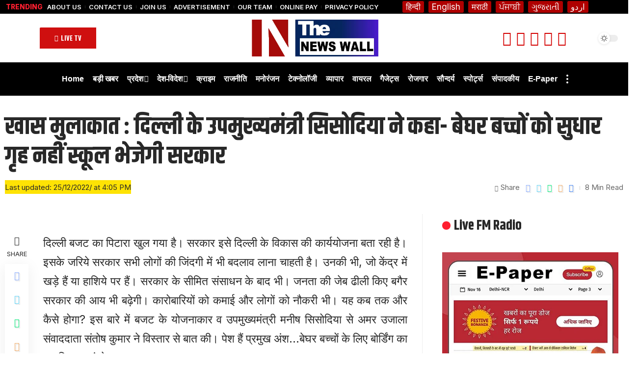

--- FILE ---
content_type: text/html; charset=UTF-8
request_url: https://thenewswall.in/2002/
body_size: 58136
content:



<table style="width: 100%; margin-left:auto;
		margin-right:0px; margin-bottom: -2px;">
<tbody>
<tr>
<td style="width: 100%; border: 0px solid #ffffff;">
<div style="text-align: center;"><div class="gtranslate_wrapper" id="gt-wrapper-68031813"></div></div></td>
</tr>
</tbody>
</table>




<!DOCTYPE html>
<html lang="en-US">
<head>
    <script async src="https://pagead2.googlesyndication.com/pagead/js/adsbygoogle.js?client=ca-pub-5719356510204057"
     crossorigin="anonymous"></script>
    
    <meta charset="UTF-8">
    <meta http-equiv="X-UA-Compatible" content="IE=edge">
    <meta name="viewport" content="width=device-width, initial-scale=1">
    <link rel="profile" href="https://gmpg.org/xfn/11">
	<title>खास मुलाकात : दिल्ली के उपमुख्यमंत्री सिसोदिया ने कहा- बेघर बच्चों को सुधार गृह नहीं स्कूल भेजेगी सरकार &#8211; THE News Wall</title>
<meta name='robots' content='max-image-preview:large' />
<link rel="preconnect" href="https://fonts.gstatic.com" crossorigin><link rel="preload" as="style" onload="this.onload=null;this.rel='stylesheet'" id="rb-preload-gfonts" href="https://fonts.googleapis.com/css?family=Inter%3A400%2C500%2C600%2C700%2C800%2C900%7CKhand%3A700%2C600%2C500%7COswald%3A700%7CPoppins%3A600%7CRoboto%3A100%2C100italic%2C200%2C200italic%2C300%2C300italic%2C400%2C400italic%2C500%2C500italic%2C600%2C600italic%2C700%2C700italic%2C800%2C800italic%2C900%2C900italic%7CRoboto+Slab%3A100%2C100italic%2C200%2C200italic%2C300%2C300italic%2C400%2C400italic%2C500%2C500italic%2C600%2C600italic%2C700%2C700italic%2C800%2C800italic%2C900%2C900italic%7CInter%3A100%2C100italic%2C200%2C200italic%2C300%2C300italic%2C400%2C400italic%2C500%2C500italic%2C600%2C600italic%2C700%2C700italic%2C800%2C800italic%2C900%2C900italic%7COswald%3A100%2C100italic%2C200%2C200italic%2C300%2C300italic%2C400%2C400italic%2C500%2C500italic%2C600%2C600italic%2C700%2C700italic%2C800%2C800italic%2C900%2C900italic&amp;display=swap" crossorigin><noscript><link rel="stylesheet" href="https://fonts.googleapis.com/css?family=Inter%3A400%2C500%2C600%2C700%2C800%2C900%7CKhand%3A700%2C600%2C500%7COswald%3A700%7CPoppins%3A600%7CRoboto%3A100%2C100italic%2C200%2C200italic%2C300%2C300italic%2C400%2C400italic%2C500%2C500italic%2C600%2C600italic%2C700%2C700italic%2C800%2C800italic%2C900%2C900italic%7CRoboto+Slab%3A100%2C100italic%2C200%2C200italic%2C300%2C300italic%2C400%2C400italic%2C500%2C500italic%2C600%2C600italic%2C700%2C700italic%2C800%2C800italic%2C900%2C900italic%7CInter%3A100%2C100italic%2C200%2C200italic%2C300%2C300italic%2C400%2C400italic%2C500%2C500italic%2C600%2C600italic%2C700%2C700italic%2C800%2C800italic%2C900%2C900italic%7COswald%3A100%2C100italic%2C200%2C200italic%2C300%2C300italic%2C400%2C400italic%2C500%2C500italic%2C600%2C600italic%2C700%2C700italic%2C800%2C800italic%2C900%2C900italic&amp;display=swap"></noscript><link rel="alternate" type="application/rss+xml" title="THE News Wall &raquo; Feed" href="https://thenewswall.in/feed/" />
<link rel="alternate" type="application/rss+xml" title="THE News Wall &raquo; Comments Feed" href="https://thenewswall.in/comments/feed/" />
<script type="application/ld+json">{"@context":"https://schema.org","@type":"Organization","legalName":"THE News Wall","url":"https://thenewswall.in/"}</script>
<script>
window._wpemojiSettings = {"baseUrl":"https:\/\/s.w.org\/images\/core\/emoji\/14.0.0\/72x72\/","ext":".png","svgUrl":"https:\/\/s.w.org\/images\/core\/emoji\/14.0.0\/svg\/","svgExt":".svg","source":{"concatemoji":"https:\/\/thenewswall.in\/wp-includes\/js\/wp-emoji-release.min.js?ver=6.3.7"}};
/*! This file is auto-generated */
!function(i,n){var o,s,e;function c(e){try{var t={supportTests:e,timestamp:(new Date).valueOf()};sessionStorage.setItem(o,JSON.stringify(t))}catch(e){}}function p(e,t,n){e.clearRect(0,0,e.canvas.width,e.canvas.height),e.fillText(t,0,0);var t=new Uint32Array(e.getImageData(0,0,e.canvas.width,e.canvas.height).data),r=(e.clearRect(0,0,e.canvas.width,e.canvas.height),e.fillText(n,0,0),new Uint32Array(e.getImageData(0,0,e.canvas.width,e.canvas.height).data));return t.every(function(e,t){return e===r[t]})}function u(e,t,n){switch(t){case"flag":return n(e,"\ud83c\udff3\ufe0f\u200d\u26a7\ufe0f","\ud83c\udff3\ufe0f\u200b\u26a7\ufe0f")?!1:!n(e,"\ud83c\uddfa\ud83c\uddf3","\ud83c\uddfa\u200b\ud83c\uddf3")&&!n(e,"\ud83c\udff4\udb40\udc67\udb40\udc62\udb40\udc65\udb40\udc6e\udb40\udc67\udb40\udc7f","\ud83c\udff4\u200b\udb40\udc67\u200b\udb40\udc62\u200b\udb40\udc65\u200b\udb40\udc6e\u200b\udb40\udc67\u200b\udb40\udc7f");case"emoji":return!n(e,"\ud83e\udef1\ud83c\udffb\u200d\ud83e\udef2\ud83c\udfff","\ud83e\udef1\ud83c\udffb\u200b\ud83e\udef2\ud83c\udfff")}return!1}function f(e,t,n){var r="undefined"!=typeof WorkerGlobalScope&&self instanceof WorkerGlobalScope?new OffscreenCanvas(300,150):i.createElement("canvas"),a=r.getContext("2d",{willReadFrequently:!0}),o=(a.textBaseline="top",a.font="600 32px Arial",{});return e.forEach(function(e){o[e]=t(a,e,n)}),o}function t(e){var t=i.createElement("script");t.src=e,t.defer=!0,i.head.appendChild(t)}"undefined"!=typeof Promise&&(o="wpEmojiSettingsSupports",s=["flag","emoji"],n.supports={everything:!0,everythingExceptFlag:!0},e=new Promise(function(e){i.addEventListener("DOMContentLoaded",e,{once:!0})}),new Promise(function(t){var n=function(){try{var e=JSON.parse(sessionStorage.getItem(o));if("object"==typeof e&&"number"==typeof e.timestamp&&(new Date).valueOf()<e.timestamp+604800&&"object"==typeof e.supportTests)return e.supportTests}catch(e){}return null}();if(!n){if("undefined"!=typeof Worker&&"undefined"!=typeof OffscreenCanvas&&"undefined"!=typeof URL&&URL.createObjectURL&&"undefined"!=typeof Blob)try{var e="postMessage("+f.toString()+"("+[JSON.stringify(s),u.toString(),p.toString()].join(",")+"));",r=new Blob([e],{type:"text/javascript"}),a=new Worker(URL.createObjectURL(r),{name:"wpTestEmojiSupports"});return void(a.onmessage=function(e){c(n=e.data),a.terminate(),t(n)})}catch(e){}c(n=f(s,u,p))}t(n)}).then(function(e){for(var t in e)n.supports[t]=e[t],n.supports.everything=n.supports.everything&&n.supports[t],"flag"!==t&&(n.supports.everythingExceptFlag=n.supports.everythingExceptFlag&&n.supports[t]);n.supports.everythingExceptFlag=n.supports.everythingExceptFlag&&!n.supports.flag,n.DOMReady=!1,n.readyCallback=function(){n.DOMReady=!0}}).then(function(){return e}).then(function(){var e;n.supports.everything||(n.readyCallback(),(e=n.source||{}).concatemoji?t(e.concatemoji):e.wpemoji&&e.twemoji&&(t(e.twemoji),t(e.wpemoji)))}))}((window,document),window._wpemojiSettings);
</script>
<style>
img.wp-smiley,
img.emoji {
	display: inline !important;
	border: none !important;
	box-shadow: none !important;
	height: 1em !important;
	width: 1em !important;
	margin: 0 0.07em !important;
	vertical-align: -0.1em !important;
	background: none !important;
	padding: 0 !important;
}
</style>
	<link rel='stylesheet' id='wp-block-library-css' href='https://thenewswall.in/wp-includes/css/dist/block-library/style.min.css?ver=6.3.7' media='all' />
<style id='classic-theme-styles-inline-css'>
/*! This file is auto-generated */
.wp-block-button__link{color:#fff;background-color:#32373c;border-radius:9999px;box-shadow:none;text-decoration:none;padding:calc(.667em + 2px) calc(1.333em + 2px);font-size:1.125em}.wp-block-file__button{background:#32373c;color:#fff;text-decoration:none}
</style>
<style id='global-styles-inline-css'>
body{--wp--preset--color--black: #000000;--wp--preset--color--cyan-bluish-gray: #abb8c3;--wp--preset--color--white: #ffffff;--wp--preset--color--pale-pink: #f78da7;--wp--preset--color--vivid-red: #cf2e2e;--wp--preset--color--luminous-vivid-orange: #ff6900;--wp--preset--color--luminous-vivid-amber: #fcb900;--wp--preset--color--light-green-cyan: #7bdcb5;--wp--preset--color--vivid-green-cyan: #00d084;--wp--preset--color--pale-cyan-blue: #8ed1fc;--wp--preset--color--vivid-cyan-blue: #0693e3;--wp--preset--color--vivid-purple: #9b51e0;--wp--preset--gradient--vivid-cyan-blue-to-vivid-purple: linear-gradient(135deg,rgba(6,147,227,1) 0%,rgb(155,81,224) 100%);--wp--preset--gradient--light-green-cyan-to-vivid-green-cyan: linear-gradient(135deg,rgb(122,220,180) 0%,rgb(0,208,130) 100%);--wp--preset--gradient--luminous-vivid-amber-to-luminous-vivid-orange: linear-gradient(135deg,rgba(252,185,0,1) 0%,rgba(255,105,0,1) 100%);--wp--preset--gradient--luminous-vivid-orange-to-vivid-red: linear-gradient(135deg,rgba(255,105,0,1) 0%,rgb(207,46,46) 100%);--wp--preset--gradient--very-light-gray-to-cyan-bluish-gray: linear-gradient(135deg,rgb(238,238,238) 0%,rgb(169,184,195) 100%);--wp--preset--gradient--cool-to-warm-spectrum: linear-gradient(135deg,rgb(74,234,220) 0%,rgb(151,120,209) 20%,rgb(207,42,186) 40%,rgb(238,44,130) 60%,rgb(251,105,98) 80%,rgb(254,248,76) 100%);--wp--preset--gradient--blush-light-purple: linear-gradient(135deg,rgb(255,206,236) 0%,rgb(152,150,240) 100%);--wp--preset--gradient--blush-bordeaux: linear-gradient(135deg,rgb(254,205,165) 0%,rgb(254,45,45) 50%,rgb(107,0,62) 100%);--wp--preset--gradient--luminous-dusk: linear-gradient(135deg,rgb(255,203,112) 0%,rgb(199,81,192) 50%,rgb(65,88,208) 100%);--wp--preset--gradient--pale-ocean: linear-gradient(135deg,rgb(255,245,203) 0%,rgb(182,227,212) 50%,rgb(51,167,181) 100%);--wp--preset--gradient--electric-grass: linear-gradient(135deg,rgb(202,248,128) 0%,rgb(113,206,126) 100%);--wp--preset--gradient--midnight: linear-gradient(135deg,rgb(2,3,129) 0%,rgb(40,116,252) 100%);--wp--preset--font-size--small: 13px;--wp--preset--font-size--medium: 20px;--wp--preset--font-size--large: 36px;--wp--preset--font-size--x-large: 42px;--wp--preset--spacing--20: 0.44rem;--wp--preset--spacing--30: 0.67rem;--wp--preset--spacing--40: 1rem;--wp--preset--spacing--50: 1.5rem;--wp--preset--spacing--60: 2.25rem;--wp--preset--spacing--70: 3.38rem;--wp--preset--spacing--80: 5.06rem;--wp--preset--shadow--natural: 6px 6px 9px rgba(0, 0, 0, 0.2);--wp--preset--shadow--deep: 12px 12px 50px rgba(0, 0, 0, 0.4);--wp--preset--shadow--sharp: 6px 6px 0px rgba(0, 0, 0, 0.2);--wp--preset--shadow--outlined: 6px 6px 0px -3px rgba(255, 255, 255, 1), 6px 6px rgba(0, 0, 0, 1);--wp--preset--shadow--crisp: 6px 6px 0px rgba(0, 0, 0, 1);}:where(.is-layout-flex){gap: 0.5em;}:where(.is-layout-grid){gap: 0.5em;}body .is-layout-flow > .alignleft{float: left;margin-inline-start: 0;margin-inline-end: 2em;}body .is-layout-flow > .alignright{float: right;margin-inline-start: 2em;margin-inline-end: 0;}body .is-layout-flow > .aligncenter{margin-left: auto !important;margin-right: auto !important;}body .is-layout-constrained > .alignleft{float: left;margin-inline-start: 0;margin-inline-end: 2em;}body .is-layout-constrained > .alignright{float: right;margin-inline-start: 2em;margin-inline-end: 0;}body .is-layout-constrained > .aligncenter{margin-left: auto !important;margin-right: auto !important;}body .is-layout-constrained > :where(:not(.alignleft):not(.alignright):not(.alignfull)){max-width: var(--wp--style--global--content-size);margin-left: auto !important;margin-right: auto !important;}body .is-layout-constrained > .alignwide{max-width: var(--wp--style--global--wide-size);}body .is-layout-flex{display: flex;}body .is-layout-flex{flex-wrap: wrap;align-items: center;}body .is-layout-flex > *{margin: 0;}body .is-layout-grid{display: grid;}body .is-layout-grid > *{margin: 0;}:where(.wp-block-columns.is-layout-flex){gap: 2em;}:where(.wp-block-columns.is-layout-grid){gap: 2em;}:where(.wp-block-post-template.is-layout-flex){gap: 1.25em;}:where(.wp-block-post-template.is-layout-grid){gap: 1.25em;}.has-black-color{color: var(--wp--preset--color--black) !important;}.has-cyan-bluish-gray-color{color: var(--wp--preset--color--cyan-bluish-gray) !important;}.has-white-color{color: var(--wp--preset--color--white) !important;}.has-pale-pink-color{color: var(--wp--preset--color--pale-pink) !important;}.has-vivid-red-color{color: var(--wp--preset--color--vivid-red) !important;}.has-luminous-vivid-orange-color{color: var(--wp--preset--color--luminous-vivid-orange) !important;}.has-luminous-vivid-amber-color{color: var(--wp--preset--color--luminous-vivid-amber) !important;}.has-light-green-cyan-color{color: var(--wp--preset--color--light-green-cyan) !important;}.has-vivid-green-cyan-color{color: var(--wp--preset--color--vivid-green-cyan) !important;}.has-pale-cyan-blue-color{color: var(--wp--preset--color--pale-cyan-blue) !important;}.has-vivid-cyan-blue-color{color: var(--wp--preset--color--vivid-cyan-blue) !important;}.has-vivid-purple-color{color: var(--wp--preset--color--vivid-purple) !important;}.has-black-background-color{background-color: var(--wp--preset--color--black) !important;}.has-cyan-bluish-gray-background-color{background-color: var(--wp--preset--color--cyan-bluish-gray) !important;}.has-white-background-color{background-color: var(--wp--preset--color--white) !important;}.has-pale-pink-background-color{background-color: var(--wp--preset--color--pale-pink) !important;}.has-vivid-red-background-color{background-color: var(--wp--preset--color--vivid-red) !important;}.has-luminous-vivid-orange-background-color{background-color: var(--wp--preset--color--luminous-vivid-orange) !important;}.has-luminous-vivid-amber-background-color{background-color: var(--wp--preset--color--luminous-vivid-amber) !important;}.has-light-green-cyan-background-color{background-color: var(--wp--preset--color--light-green-cyan) !important;}.has-vivid-green-cyan-background-color{background-color: var(--wp--preset--color--vivid-green-cyan) !important;}.has-pale-cyan-blue-background-color{background-color: var(--wp--preset--color--pale-cyan-blue) !important;}.has-vivid-cyan-blue-background-color{background-color: var(--wp--preset--color--vivid-cyan-blue) !important;}.has-vivid-purple-background-color{background-color: var(--wp--preset--color--vivid-purple) !important;}.has-black-border-color{border-color: var(--wp--preset--color--black) !important;}.has-cyan-bluish-gray-border-color{border-color: var(--wp--preset--color--cyan-bluish-gray) !important;}.has-white-border-color{border-color: var(--wp--preset--color--white) !important;}.has-pale-pink-border-color{border-color: var(--wp--preset--color--pale-pink) !important;}.has-vivid-red-border-color{border-color: var(--wp--preset--color--vivid-red) !important;}.has-luminous-vivid-orange-border-color{border-color: var(--wp--preset--color--luminous-vivid-orange) !important;}.has-luminous-vivid-amber-border-color{border-color: var(--wp--preset--color--luminous-vivid-amber) !important;}.has-light-green-cyan-border-color{border-color: var(--wp--preset--color--light-green-cyan) !important;}.has-vivid-green-cyan-border-color{border-color: var(--wp--preset--color--vivid-green-cyan) !important;}.has-pale-cyan-blue-border-color{border-color: var(--wp--preset--color--pale-cyan-blue) !important;}.has-vivid-cyan-blue-border-color{border-color: var(--wp--preset--color--vivid-cyan-blue) !important;}.has-vivid-purple-border-color{border-color: var(--wp--preset--color--vivid-purple) !important;}.has-vivid-cyan-blue-to-vivid-purple-gradient-background{background: var(--wp--preset--gradient--vivid-cyan-blue-to-vivid-purple) !important;}.has-light-green-cyan-to-vivid-green-cyan-gradient-background{background: var(--wp--preset--gradient--light-green-cyan-to-vivid-green-cyan) !important;}.has-luminous-vivid-amber-to-luminous-vivid-orange-gradient-background{background: var(--wp--preset--gradient--luminous-vivid-amber-to-luminous-vivid-orange) !important;}.has-luminous-vivid-orange-to-vivid-red-gradient-background{background: var(--wp--preset--gradient--luminous-vivid-orange-to-vivid-red) !important;}.has-very-light-gray-to-cyan-bluish-gray-gradient-background{background: var(--wp--preset--gradient--very-light-gray-to-cyan-bluish-gray) !important;}.has-cool-to-warm-spectrum-gradient-background{background: var(--wp--preset--gradient--cool-to-warm-spectrum) !important;}.has-blush-light-purple-gradient-background{background: var(--wp--preset--gradient--blush-light-purple) !important;}.has-blush-bordeaux-gradient-background{background: var(--wp--preset--gradient--blush-bordeaux) !important;}.has-luminous-dusk-gradient-background{background: var(--wp--preset--gradient--luminous-dusk) !important;}.has-pale-ocean-gradient-background{background: var(--wp--preset--gradient--pale-ocean) !important;}.has-electric-grass-gradient-background{background: var(--wp--preset--gradient--electric-grass) !important;}.has-midnight-gradient-background{background: var(--wp--preset--gradient--midnight) !important;}.has-small-font-size{font-size: var(--wp--preset--font-size--small) !important;}.has-medium-font-size{font-size: var(--wp--preset--font-size--medium) !important;}.has-large-font-size{font-size: var(--wp--preset--font-size--large) !important;}.has-x-large-font-size{font-size: var(--wp--preset--font-size--x-large) !important;}
.wp-block-navigation a:where(:not(.wp-element-button)){color: inherit;}
:where(.wp-block-post-template.is-layout-flex){gap: 1.25em;}:where(.wp-block-post-template.is-layout-grid){gap: 1.25em;}
:where(.wp-block-columns.is-layout-flex){gap: 2em;}:where(.wp-block-columns.is-layout-grid){gap: 2em;}
.wp-block-pullquote{font-size: 1.5em;line-height: 1.6;}
</style>
<link rel='stylesheet' id='wonderplugin-carousel-engine-css-css' href='https://thenewswall.in/wp-content/plugins/wonderplugin-carousel-665-Days/engine/wonderplugincarouselengine.css?ver=18.5' media='all' />
<link rel='stylesheet' id='wordroid4-css' href='https://thenewswall.in/wp-content/plugins/wordroid-4-plugin/public/css/wordroid4-public.css?ver=2.0.0' media='all' />
<link rel='stylesheet' id='wp-polls-css' href='https://thenewswall.in/wp-content/plugins/wp-polls/polls-css.css?ver=2.77.2' media='all' />
<style id='wp-polls-inline-css'>
.wp-polls .pollbar {
	margin: 1px;
	font-size: 6px;
	line-height: 8px;
	height: 8px;
	background-image: url('https://thenewswall.in/wp-content/plugins/wp-polls/images/default/pollbg.gif');
	border: 1px solid #c8c8c8;
}

</style>
<link rel='stylesheet' id='elementor-icons-css' href='https://thenewswall.in/wp-content/plugins/elementor/assets/lib/eicons/css/elementor-icons.min.css?ver=5.23.0' media='all' />
<link rel='stylesheet' id='elementor-frontend-css' href='https://thenewswall.in/wp-content/plugins/elementor/assets/css/frontend-lite.min.css?ver=3.16.4' media='all' />
<link rel='stylesheet' id='swiper-css' href='https://thenewswall.in/wp-content/plugins/elementor/assets/lib/swiper/css/swiper.min.css?ver=5.3.6' media='all' />
<link rel='stylesheet' id='elementor-post-5-css' href='https://thenewswall.in/wp-content/uploads/elementor/css/post-5.css?ver=1695814785' media='all' />
<link rel='stylesheet' id='elementor-post-110-css' href='https://thenewswall.in/wp-content/uploads/elementor/css/post-110.css?ver=1695819744' media='all' />
<link rel='stylesheet' id='elementor-post-125-css' href='https://thenewswall.in/wp-content/uploads/elementor/css/post-125.css?ver=1695819820' media='all' />

<link rel='stylesheet' id='foxiz-main-css' href='https://thenewswall.in/wp-content/themes/foxiz/assets/css/main.css?ver=1.6.7' media='all' />
<link rel='stylesheet' id='foxiz-podcast-css' href='https://thenewswall.in/wp-content/themes/foxiz/assets/css/podcast.css?ver=1.6.7' media='all' />
<link rel='stylesheet' id='foxiz-print-css' href='https://thenewswall.in/wp-content/themes/foxiz/assets/css/print.css?ver=1.6.7' media='all' />
<link rel='stylesheet' id='foxiz-style-css' href='https://thenewswall.in/wp-content/themes/foxiz/style.css?ver=1.6.7' media='all' />
<style id='foxiz-style-inline-css'>
:root {--body-family:Inter;--body-fweight:400;--body-fsize:17px;--h1-family:Khand;--h1-fweight:700;--h2-family:Khand;--h2-fweight:700;--h3-family:Khand;--h3-fweight:700;--h4-family:Khand;--h4-fweight:700;--h5-family:Khand;--h5-fweight:700;--h6-family:Khand;--h6-fweight:700;--cat-family:Oswald;--cat-fweight:700;--meta-family:Inter;--meta-fweight:400;--meta-b-family:Inter;--meta-b-fweight:400;--input-family:Inter;--input-fweight:400;--btn-family:Oswald;--btn-fweight:700;--menu-family:Khand;--menu-fweight:700;--submenu-family:Khand;--submenu-fweight:700;--submenu-fsize:16px;--dwidgets-family:Khand;--dwidgets-fweight:500;--headline-family:Khand;--headline-fweight:700;--headline-fsize:50px;--tagline-family:Poppins;--tagline-fweight:600;--tagline-fcolor:#0d02e0;--tagline-fsize:18px;--heading-family:Khand;--heading-fweight:700;--subheading-family:Inter;--subheading-fweight:700;--quote-family:Khand, 'Arial Black', Gadget, sans-serif;--quote-fweight:600;--headline-s-fsize : 48px;--tagline-s-fsize : 18px;}@media (max-width: 1024px) {body {--body-fsize : 16px;--headline-fsize : 42px;--headline-s-fsize : 42px;--tagline-fsize : 14px;--tagline-s-fsize : 14px;}}@media (max-width: 767px) {body {--body-fsize : 16px;--headline-fsize : 27px;--headline-s-fsize : 27px;--tagline-fsize : 14px;--tagline-s-fsize : 14px;}}:root {--g-color :#ff1f30;--g-color-90 :#ff1f30e6;--hyperlink-color :#dd3333;}[data-theme="dark"], .light-scheme {--solid-white :#0e0e0e;--meta-fcolor :#eeeeee;}[data-theme="dark"].is-hd-4 {--nav-bg: #191c20;--nav-bg-from: #191c20;--nav-bg-to: #191c20;}[data-theme="dark"].is-hd-5, [data-theme="dark"].is-hd-5:not(.sticky-on) {--nav-bg: #191c20;--nav-bg-from: #191c20;--nav-bg-to: #191c20;}:root {--mbnav-bg: #cf0000;--mbnav-bg-from: #cf0000;--mbnav-bg-to: #cf0000;--mbnav-color :#ffffff;}:root {--max-width-wo-sb : 860px;--round-3 :2px;--round-5 :2px;--round-7 :7px;--hyperlink-color :#dd3333;--hyperlink-line-color :var(--g-color);--mbnav-height :66px;--meta-style-w: 1.5em; --meta-style-h: 1px; --meta-style-o: 1;}[data-theme="dark"], .light-scheme {--hyperlink-color :#eeee22;}.breadcrumb-inner, .woocommerce-breadcrumb { font-family:Inter;font-weight:400;}.p-readmore { font-family:Oswald;font-weight:700;}.mobile-menu > li > a  { font-family:Khand;font-weight:700;}.mobile-menu .sub-menu a { font-family:Khand;font-weight:700;}.mobile-qview a { font-family:Khand;font-weight:700;}.search-header:before { background-repeat : no-repeat;background-size : cover;background-image : url(https://foxiz.themeruby.com/monster/wp-content/uploads/sites/5/2022/06/search-bg.jpg);background-attachment : scroll;background-position : center center;}[data-theme="dark"] .search-header:before { background-repeat : no-repeat;background-size : cover;background-image : url(https://foxiz.themeruby.com/monster/wp-content/uploads/sites/5/2022/06/search-bgd.jpg);background-attachment : scroll;background-position : center center;}.footer-has-bg { background-color : #88888812;}[data-theme="dark"] .footer-has-bg { background-color : #16181c;}#amp-mobile-version-switcher { display: none; }
</style>

<link rel='stylesheet' id='elementor-icons-shared-0-css' href='https://thenewswall.in/wp-content/plugins/elementor/assets/lib/font-awesome/css/fontawesome.min.css?ver=5.15.3' media='all' />
<link rel='stylesheet' id='elementor-icons-fa-brands-css' href='https://thenewswall.in/wp-content/plugins/elementor/assets/lib/font-awesome/css/brands.min.css?ver=5.15.3' media='all' />
<link rel="preconnect" href="https://fonts.gstatic.com/" crossorigin><script src='https://thenewswall.in/wp-includes/js/jquery/jquery.min.js?ver=3.7.0' id='jquery-core-js'></script>
<script src='https://thenewswall.in/wp-includes/js/jquery/jquery-migrate.min.js?ver=3.4.1' id='jquery-migrate-js'></script>
<script src='https://thenewswall.in/wp-content/plugins/wonderplugin-carousel-665-Days/engine/wonderplugincarouselskins.js?ver=18.5' id='wonderplugin-carousel-skins-script-js'></script>
<script src='https://thenewswall.in/wp-content/plugins/wonderplugin-carousel-665-Days/engine/wonderplugincarousel.js?ver=18.5' id='wonderplugin-carousel-script-js'></script>
<script src='https://thenewswall.in/wp-content/plugins/wordroid-4-plugin/public/js/wordroid4-public.js?ver=2.0.0' id='wordroid4-js'></script>
<script src='https://thenewswall.in/wp-content/themes/foxiz/assets/js/highlight-share.js?ver=1' id='highlight-share-js'></script>
<link rel="https://api.w.org/" href="https://thenewswall.in/wp-json/" /><link rel="alternate" type="application/json" href="https://thenewswall.in/wp-json/wp/v2/posts/2002" /><link rel="EditURI" type="application/rsd+xml" title="RSD" href="https://thenewswall.in/xmlrpc.php?rsd" />
<meta name="generator" content="WordPress 6.3.7" />
<link rel="canonical" href="https://thenewswall.in/2002/" />
<link rel='shortlink' href='https://thenewswall.in/?p=2002' />
<link rel="alternate" type="application/json+oembed" href="https://thenewswall.in/wp-json/oembed/1.0/embed?url=https%3A%2F%2Fthenewswall.in%2F2002%2F" />
<link rel="alternate" type="text/xml+oembed" href="https://thenewswall.in/wp-json/oembed/1.0/embed?url=https%3A%2F%2Fthenewswall.in%2F2002%2F&#038;format=xml" />
<meta name="generator" content="Elementor 3.16.4; features: e_dom_optimization, e_optimized_assets_loading, e_optimized_css_loading, additional_custom_breakpoints; settings: css_print_method-external, google_font-enabled, font_display-swap">
<script type="application/ld+json">{"@context":"https://schema.org","@type":"WebSite","@id":"https://thenewswall.in/#website","url":"https://thenewswall.in/","name":"THE News Wall","potentialAction":{"@type":"SearchAction","target":"https://thenewswall.in/?s={search_term_string}","query-input":"required name=search_term_string"}}</script>
            <meta property="og:title" content="खास मुलाकात : दिल्ली के उपमुख्यमंत्री सिसोदिया ने कहा- बेघर बच्चों को सुधार गृह नहीं स्कूल भेजेगी सरकार"/>
            <meta property="og:url" content="https://thenewswall.in/2002/"/>
            <meta property="og:site_name" content="THE News Wall"/>
			                <meta property="og:image" content="https://thenewswall.in/wp-content/uploads/2022/03/ddddddaa.jpg"/>
						                <meta property="og:type" content="article"/>
                <meta property="article:published_time" content="2022-03-19T06:53:17+00:00"/>
                <meta property="article:modified_time" content="2022-12-25T16:05:27+00:00"/>
                <meta name="author" content="rikku"/>
                <meta name="twitter:card" content="summary_large_image"/>
                <meta name="twitter:creator" content="@THE News Wall"/>
                <meta name="twitter:label1" content="Written by"/>
                <meta name="twitter:data1" content="rikku"/>
				                <meta name="twitter:label2" content="Est. reading time"/>
                <meta name="twitter:data2" content="8 minutes"/>
					<style id="wp-custom-css">
			.rb-category-settings .form-table {
    margin-top: 0;
    display: none;
}





.menu-ani-1 .rb-menu > .menu-item > a > span {
    -webkit-transition: color .25s var(--timing);
    transition: color .25s var(--timing);
    border-bottom: 0px solid #b90404;
}


.collapse-footer-menu .menu-item a > span {
    font-size: var(--em-small);
    border-bottom: 0px solid #b90404;
}


.sub-menu > .menu-item a span, .user-dropdown a, .more-section a, .elementor-widget-container .menu a {
    -webkit-transition: var(--effect);
    transition: var(--effect);
    border-bottom: 0px solid #b90404;
}

.mobile-menu > li > a {
    font-family: arial;
    font-weight: 900;
}
.mobile-menu > li > a {
    display: block;
    padding: 6px 5px;
}


.rb-section ul, .rb-section ol, .menu-item {
    list-style: none;
    padding: 2px;
}



.mobile-menu > li.menu-item-has-children:not(:first-child) {
    margin-top: 5px;
}



.mobile-menu .sub-menu a {
    font-family: arial;
    font-weight: 700;
}

.mobile-menu .sub-menu a {
    display: block;
    width: 100%;
    padding: 8px 31px;
    background-color: #e8e8e8;
    margin-left: -6px;
    border-radius: 22px;
}



.menu-item a > span {
    font-size: inherit;
    font-weight: inherit;
    font-style: inherit;
    position: relative;
    display: flex;
    letter-spacing: inherit;
    border-bottom: 2px solid #b40000;
    flex-direction: row;
    flex-wrap: wrap;
    align-content: stretch;
    align-items: center;
    justify-content: flex-start;
}


.hl-point > * {
    display: inline-block;
    margin-left: 20px;
    font-family: arial;
    font-size: 15px;
    color: #d70000;
}


.rbct iframe {
    overflow: hidden;
    max-width: 100%;
    margin-right: auto;
    margin-bottom: -3px;
    margin-left: auto;
	border-radius:11px;
    background-color: #ffcbd8;
}

.smeta-in {
    display: flex;
    align-items: center;
    flex-flow: row nowrap;
    justify-content: center;
    margin-top: -14px;
    margin-bottom: -11px;
    background-color: #fee304;
}
.meta-inner {
    align-items: center;
    flex-flow: row wrap;
    flex-grow: 1;
    display: none;
}

.has-lsl .e-ct-outer {
    flex-grow: 1;
    width: calc(100% - 78px);
    max-width: calc(100% - 78px);
    margin-left: auto;
    text-align: justify;
}

.newsletter-box-header {
    display: none;
    align-items: center;
    margin-bottom: 0px;
}
.entry-newsletter .newsletter-box-content {
    max-width: 100%;
}

.related-sec h4 {
    color: var(--h4-fcolor);
    font-family: arial;
    font-size: 15px;
}
.related-sec {
    padding: 0;
    box-shadow: none;
    color: #041ec1;
}

table {
		margin-left:auto;
		margin-right:auto;
    display: none;
}


.p-top, .p-categories {
    display: flex;
    align-items: stretch;
    flex-flow: row wrap;
    flex-grow: 1;
    display: none;
}

.smeta-in > .meta-avatar img {
    width: 50px;
    height: 50px;
    border-radius: 6%;
    object-fit: cover;
}

a.glink {
    text-decoration: none;
    background-color: #af0000;
    color: white;
    padding: 2px 7px;
    border-radius: 5px;
    color: white;
    border: 2px solid black;
    /* padding: 11px; */
}










.mbnav {
    display: flex;
    align-items: center;
    flex-flow: row nowrap;
    min-height: var(--mbnav-height, 80px);
}
.edge-padding {
    padding-right: 10px;
    padding-left: 10px;
}

.mobile-logo-wrap img {
    width: auto;
    max-height: var(--mbnav-height, 63px);
}
.edge-padding {
    margin-top: -1px;
    margin-bottom: -1px;
}

.mobile-qview-inner {
    display: flex;
    flex-flow: row nowrap;
    margin-top: -6px;
    margin-bottom: -6px;
}


.mobile-qview {
    position: relative;
    display: block;
    overflow: auto;
    width: 100%;
    padding: 1px;
    background-color: black;
    border-top: 2px solid #fffffff7;
}


.mobile-qview a > span {
    font-family: arial;
    padding: 0px;
}


.big-entry-size .font-resizer-trigger {
    -webkit-transform: scale(1.15);
    transform: scale(1.35);
}


.medium-entry-size .font-resizer-trigger {
    -webkit-transform: scale(1.07);
    transform: scale(1.17);
}

.rbct p {
    word-wrap: break-word;
    font-size: 23px;
}

.medium-entry-size .rbct > * {
    font-size: 1.6em;
}

.big-entry-size .rbct > * {
    font-size: 1.9em;
}



@media screen 
 and (max-width: 480px) 
{
	table {
		margin-left:auto;
		margin-right:auto;
    display: block;
}
	
	
	.show-mobile .l-shared-items {
    flex-flow: row nowrap;
    background: #faeb09;
    border-radius: 11px;
    margin: -7px;
}
	
	.share-action i {
    text-shadow: 0px 0px 0 #ffffff10, 0px 0px 0 #000000;
}
	.is-color .icon-whatsapp {
    color: #000000;
}		</style>
		</head>
<body class="post-template-default single single-post postid-2002 single-format-standard wp-embed-responsive elementor-default elementor-kit-5 menu-ani-1 hover-ani-4 is-rm-1 wc-res-list is-hd-rb_template is-standard-1 is-backtop none-m-backtop is-mstick yes-tstick sync-bookmarks" data-theme="default">
<div class="site-outer">
	<header id="site-header" class="header-wrap rb-section header-template">
			        <div class="reading-indicator"><span id="reading-progress"></span></div>
		            <div class="navbar-outer navbar-template-outer">
                <div id="header-template-holder"><div class="header-template-inner">		<div data-elementor-type="wp-post" data-elementor-id="110" class="elementor elementor-110">
									<section class="elementor-section elementor-top-section elementor-element elementor-element-744f718 elementor-section-full_width elementor-section-content-middle elementor-section-height-default elementor-section-height-default" data-id="744f718" data-element_type="section" data-settings="{&quot;background_background&quot;:&quot;classic&quot;}">
						<div class="elementor-container elementor-column-gap-custom">
					<div class="elementor-column elementor-col-66 elementor-top-column elementor-element elementor-element-e7c8d11" data-id="e7c8d11" data-element_type="column">
			<div class="elementor-widget-wrap elementor-element-populated">
								<div class="elementor-element elementor-element-e741699 elementor-widget elementor-widget-foxiz-quick-links" data-id="e741699" data-element_type="widget" data-widget_type="foxiz-quick-links.default">
				<div class="elementor-widget-container">
			<div id="uid_e741699" class="block-wrap block-qlinks qlinks-layout-1 qlinks-color light-scheme">        <div class="block-qlinks-inner">
							<div class="qlinks-header"><span class="qlinks-heading">TRENDING</span></div>
						            <div class="qlinks-content">
                <ul>
                                    <li class="qlink h5"><a href="https://thenewswall.in/about-us/">About Us</a></li>
                                    <li class="qlink h5"><a href="https://thenewswall.in/contact/">Contact Us</a></li>
                                    <li class="qlink h5"><a href="https://thenewswall.in/join-us/">Join Us</a></li>
                                    <li class="qlink h5"><a href="https://thenewswall.in/advertisement-2/">Advertisement</a></li>
                                    <li class="qlink h5"><a href="https://thenewswall.in/our-team/">Our Team</a></li>
                                    <li class="qlink h5"><a href="https://thenewswall.in/donate/">	
Online Pay</a></li>
                                    <li class="qlink h5"><a href="https://thenewswall.in/privacy-policy/">	
Privacy Policy </a></li>
                                </ul>
            </div>
			        </div>
		</div>		</div>
				</div>
					</div>
		</div>
				<div class="elementor-column elementor-col-33 elementor-top-column elementor-element elementor-element-7c98cdd" data-id="7c98cdd" data-element_type="column">
			<div class="elementor-widget-wrap elementor-element-populated">
								<div class="elementor-element elementor-element-2d45576 elementor-widget elementor-widget-text-editor" data-id="2d45576" data-element_type="widget" data-widget_type="text-editor.default">
				<div class="elementor-widget-container">
			<style>/*! elementor - v3.16.0 - 20-09-2023 */
.elementor-widget-text-editor.elementor-drop-cap-view-stacked .elementor-drop-cap{background-color:#69727d;color:#fff}.elementor-widget-text-editor.elementor-drop-cap-view-framed .elementor-drop-cap{color:#69727d;border:3px solid;background-color:transparent}.elementor-widget-text-editor:not(.elementor-drop-cap-view-default) .elementor-drop-cap{margin-top:8px}.elementor-widget-text-editor:not(.elementor-drop-cap-view-default) .elementor-drop-cap-letter{width:1em;height:1em}.elementor-widget-text-editor .elementor-drop-cap{float:left;text-align:center;line-height:1;font-size:50px}.elementor-widget-text-editor .elementor-drop-cap-letter{display:inline-block}</style>				<a href="#" onclick="doGTranslate('hi|hi');return false;" title="हिन्दी" class="glink nturl notranslate">हिन्दी</a> <a href="#" onclick="doGTranslate('hi|en');return false;" title="English" class="glink nturl notranslate">English</a> <a href="#" onclick="doGTranslate('hi|mr');return false;" title="मराठी" class="glink nturl notranslate">मराठी</a> <a href="#" onclick="doGTranslate('hi|pa');return false;" title="ਪੰਜਾਬੀ" class="glink nturl notranslate">ਪੰਜਾਬੀ</a> <a href="#" onclick="doGTranslate('hi|gu');return false;" title="ગુજરાતી" class="glink nturl notranslate">ગુજરાતી</a> <a href="#" onclick="doGTranslate('hi|ur');return false;" title="اردو" class="glink nturl notranslate">اردو</a> <style>#goog-gt-tt{display:none!important;}.goog-te-banner-frame{display:none!important;}.goog-te-menu-value:hover{text-decoration:none!important;}.goog-text-highlight{background-color:transparent!important;box-shadow:none!important;}body{top:0!important;}#google_translate_element2{display:none!important;}</style>
						</div>
				</div>
					</div>
		</div>
							</div>
		</section>
				<section class="elementor-section elementor-top-section elementor-element elementor-element-75aaa4e elementor-section-content-middle elementor-section-boxed elementor-section-height-default elementor-section-height-default" data-id="75aaa4e" data-element_type="section" data-settings="{&quot;background_background&quot;:&quot;classic&quot;}">
						<div class="elementor-container elementor-column-gap-custom">
					<div class="elementor-column elementor-col-25 elementor-top-column elementor-element elementor-element-4fcdc33" data-id="4fcdc33" data-element_type="column">
			<div class="elementor-widget-wrap elementor-element-populated">
								<div class="elementor-element elementor-element-a4004f0 elementor-widget__width-auto elementor-widget elementor-widget-foxiz-search-icon" data-id="a4004f0" data-element_type="widget" data-widget_type="foxiz-search-icon.default">
				<div class="elementor-widget-container">
			        <div class="wnav-holder w-header-search header-dropdown-outer">
            <a href="#" data-title="Search" class="icon-holder header-element search-btn search-trigger">
				<span class="search-icon-svg"></span>	                        </a>
			<div class="header-dropdown light-scheme">
                    <div class="header-search-form live-search-form">
						        <form method="get" action="https://thenewswall.in/" class="rb-search-form">
            <div class="search-form-inner">
				                    <span class="search-icon"><span class="search-icon-svg"></span></span>
				                <span class="search-text"><input type="text" class="field" placeholder="Search and hit enter..." value="" name="s"/></span>
                <span class="rb-search-submit"><input type="submit" value="Search"/>                        <i class="rbi rbi-cright"></i></span>
            </div>
        </form>
							                            <span class="live-search-animation rb-loader"></span>
                            <div class="live-search-response"></div>
						                    </div>
                </div>
			        </div>
				</div>
				</div>
				<div class="elementor-element elementor-element-9f2524d elementor-widget__width-auto elementor-widget elementor-widget-button" data-id="9f2524d" data-element_type="widget" data-widget_type="button.default">
				<div class="elementor-widget-container">
					<div class="elementor-button-wrapper">
			<a class="elementor-button elementor-button-link elementor-size-md" href="https://thenewswall.in/livetv/">
						<span class="elementor-button-content-wrapper">
						<span class="elementor-button-icon elementor-align-icon-left">
				<i aria-hidden="true" class="fab fa-youtube"></i>			</span>
						<span class="elementor-button-text">LIVE TV</span>
		</span>
					</a>
		</div>
				</div>
				</div>
					</div>
		</div>
				<div class="elementor-column elementor-col-50 elementor-top-column elementor-element elementor-element-68f6e2a" data-id="68f6e2a" data-element_type="column">
			<div class="elementor-widget-wrap elementor-element-populated">
								<div class="elementor-element elementor-element-69c4c21 elementor-widget elementor-widget-foxiz-logo" data-id="69c4c21" data-element_type="widget" data-widget_type="foxiz-logo.default">
				<div class="elementor-widget-container">
			        <div class="the-logo">
            <a href="https://thenewswall.in/">
				                    <img decoding="async" data-mode="default" src="https://thenewswall.in/wp-content/uploads/2022/06/THE-NEWS-WALLL.png" alt="THE News Wall">
                    <img decoding="async" data-mode="dark" src="https://thenewswall.in/wp-content/uploads/2022/06/THE-NEWS-WALLL.png" alt="">
				            </a>
			        </div>
				</div>
				</div>
					</div>
		</div>
				<div class="elementor-column elementor-col-25 elementor-top-column elementor-element elementor-element-c9f1d9d" data-id="c9f1d9d" data-element_type="column">
			<div class="elementor-widget-wrap elementor-element-populated">
								<div class="elementor-element elementor-element-d1d2b8e elementor-widget__width-auto elementor-widget elementor-widget-foxiz-social-list" data-id="d1d2b8e" data-element_type="widget" data-widget_type="foxiz-social-list.default">
				<div class="elementor-widget-container">
			        <div class="header-social-list wnav-holder"><a class="social-link-facebook" data-title="Facebook" href="#" target="_blank" rel="noopener nofollow"><i class="rbi rbi-facebook"></i></a><a class="social-link-twitter" data-title="Twitter" href="#" target="_blank" rel="noopener nofollow"><i class="rbi rbi-twitter"></i></a><a class="social-link-youtube" data-title="YouTube" href="#" target="_blank" rel="noopener nofollow"><i class="rbi rbi-youtube"></i></a><a class="social-link-instagram" data-title="Instagram" href="#" target="_blank" rel="noopener nofollow"><i class="rbi rbi-instagram"></i></a><a class="social-link-whatsapp" data-title="WhatsApp" href="#" target="_blank" rel="noopener nofollow"><i class="rbi rbi-whatsapp"></i></a></div>
			</div>
				</div>
				<div class="elementor-element elementor-element-1f8738e elementor-widget__width-auto elementor-widget elementor-widget-foxiz-dark-mode-toggle" data-id="1f8738e" data-element_type="widget" data-widget_type="foxiz-dark-mode-toggle.default">
				<div class="elementor-widget-container">
			        <div class="dark-mode-toggle-wrap">
            <div class="dark-mode-toggle">
                <span class="dark-mode-slide">
                    <i class="dark-mode-slide-btn mode-icon-dark" data-title="Switch to Light"><svg class="svg-icon svg-mode-dark" aria-hidden="true" role="img" focusable="false" xmlns="http://www.w3.org/2000/svg" viewBox="0 0 512 512"><path fill="currentColor" d="M507.681,209.011c-1.297-6.991-7.324-12.111-14.433-12.262c-7.104-0.122-13.347,4.711-14.936,11.643 c-15.26,66.497-73.643,112.94-141.978,112.94c-80.321,0-145.667-65.346-145.667-145.666c0-68.335,46.443-126.718,112.942-141.976 c6.93-1.59,11.791-7.826,11.643-14.934c-0.149-7.108-5.269-13.136-12.259-14.434C287.546,1.454,271.735,0,256,0 C187.62,0,123.333,26.629,74.98,74.981C26.628,123.333,0,187.62,0,256s26.628,132.667,74.98,181.019 C123.333,485.371,187.62,512,256,512s132.667-26.629,181.02-74.981C485.372,388.667,512,324.38,512,256 C512,240.278,510.546,224.469,507.681,209.011z" /></svg></i>
                    <i class="dark-mode-slide-btn mode-icon-default" data-title="Switch to Dark"><svg class="svg-icon svg-mode-light" aria-hidden="true" role="img" focusable="false" xmlns="http://www.w3.org/2000/svg" viewBox="0 0 232.447 232.447"><path fill="currentColor" d="M116.211,194.8c-4.143,0-7.5,3.357-7.5,7.5v22.643c0,4.143,3.357,7.5,7.5,7.5s7.5-3.357,7.5-7.5V202.3 C123.711,198.157,120.354,194.8,116.211,194.8z" /><path fill="currentColor" d="M116.211,37.645c4.143,0,7.5-3.357,7.5-7.5V7.505c0-4.143-3.357-7.5-7.5-7.5s-7.5,3.357-7.5,7.5v22.641 C108.711,34.288,112.068,37.645,116.211,37.645z" /><path fill="currentColor" d="M50.054,171.78l-16.016,16.008c-2.93,2.929-2.931,7.677-0.003,10.606c1.465,1.466,3.385,2.198,5.305,2.198 c1.919,0,3.838-0.731,5.302-2.195l16.016-16.008c2.93-2.929,2.931-7.677,0.003-10.606C57.731,168.852,52.982,168.851,50.054,171.78 z" /><path fill="currentColor" d="M177.083,62.852c1.919,0,3.838-0.731,5.302-2.195L198.4,44.649c2.93-2.929,2.931-7.677,0.003-10.606 c-2.93-2.932-7.679-2.931-10.607-0.003l-16.016,16.008c-2.93,2.929-2.931,7.677-0.003,10.607 C173.243,62.12,175.163,62.852,177.083,62.852z" /><path fill="currentColor" d="M37.645,116.224c0-4.143-3.357-7.5-7.5-7.5H7.5c-4.143,0-7.5,3.357-7.5,7.5s3.357,7.5,7.5,7.5h22.645 C34.287,123.724,37.645,120.366,37.645,116.224z" /><path fill="currentColor" d="M224.947,108.724h-22.652c-4.143,0-7.5,3.357-7.5,7.5s3.357,7.5,7.5,7.5h22.652c4.143,0,7.5-3.357,7.5-7.5 S229.09,108.724,224.947,108.724z" /><path fill="currentColor" d="M50.052,60.655c1.465,1.465,3.384,2.197,5.304,2.197c1.919,0,3.839-0.732,5.303-2.196c2.93-2.929,2.93-7.678,0.001-10.606 L44.652,34.042c-2.93-2.93-7.679-2.929-10.606-0.001c-2.93,2.929-2.93,7.678-0.001,10.606L50.052,60.655z" /><path fill="currentColor" d="M182.395,171.782c-2.93-2.929-7.679-2.93-10.606-0.001c-2.93,2.929-2.93,7.678-0.001,10.607l16.007,16.008 c1.465,1.465,3.384,2.197,5.304,2.197c1.919,0,3.839-0.732,5.303-2.196c2.93-2.929,2.93-7.678,0.001-10.607L182.395,171.782z" /><path fill="currentColor" d="M116.22,48.7c-37.232,0-67.523,30.291-67.523,67.523s30.291,67.523,67.523,67.523s67.522-30.291,67.522-67.523 S153.452,48.7,116.22,48.7z M116.22,168.747c-28.962,0-52.523-23.561-52.523-52.523S87.258,63.7,116.22,63.7 c28.961,0,52.522,23.562,52.522,52.523S145.181,168.747,116.22,168.747z" /></svg></i>
                </span>
            </div>
        </div>
				</div>
				</div>
					</div>
		</div>
							</div>
		</section>
				<section class="elementor-section elementor-top-section elementor-element elementor-element-5fc5385 elementor-section-content-middle elementor-section-full_width elementor-section-height-default elementor-section-height-default" data-id="5fc5385" data-element_type="section" data-settings="{&quot;background_background&quot;:&quot;classic&quot;}">
						<div class="elementor-container elementor-column-gap-custom">
					<div class="elementor-column elementor-col-100 elementor-top-column elementor-element elementor-element-dc06662" data-id="dc06662" data-element_type="column">
			<div class="elementor-widget-wrap elementor-element-populated">
								<div class="elementor-element elementor-element-f45dc1b elementor-widget__width-auto elementor-widget elementor-widget-foxiz-navigation" data-id="f45dc1b" data-element_type="widget" data-widget_type="foxiz-navigation.default">
				<div class="elementor-widget-container">
			        <nav id="site-navigation" class="main-menu-wrap template-menu" aria-label="main menu">
			<ul id="menu-mobile-menu" class="main-menu rb-menu large-menu" itemscope itemtype="https://www.schema.org/SiteNavigationElement"><li id="menu-item-2859" class="menu-item menu-item-type-post_type menu-item-object-page menu-item-home menu-item-2859"><a href="https://thenewswall.in/"><span>Home</span></a></li>
<li id="menu-item-2875" class="menu-item menu-item-type-taxonomy menu-item-object-category menu-item-2875"><a href="https://thenewswall.in/category/breaking-news/"><span>बड़ी खबर</span></a></li>
<li id="menu-item-2411" class="menu-item menu-item-type-taxonomy menu-item-object-category current-post-ancestor current-menu-parent current-post-parent menu-item-has-children menu-item-2411 menu-item-has-children menu-has-child-mega is-child-wide"><a href="https://thenewswall.in/category/%e0%a4%aa%e0%a5%8d%e0%a4%b0%e0%a4%a6%e0%a5%87%e0%a4%b6/"><span>प्रदेश</span></a><div class="mega-dropdown is-mega-category mega-menu-has-children"><div class="rb-container edge-padding"><div class="mega-dropdown-inner light-scheme">
<ul class="sub-menu">
	<li id="menu-item-2860" class="menu-item menu-item-type-taxonomy menu-item-object-category menu-item-2860"><a href="https://thenewswall.in/category/%e0%a4%aa%e0%a5%8d%e0%a4%b0%e0%a4%a6%e0%a5%87%e0%a4%b6/%e0%a4%89%e0%a4%a4%e0%a5%8d%e0%a4%a4%e0%a4%b0-%e0%a4%aa%e0%a5%8d%e0%a4%b0%e0%a4%a6%e0%a5%87%e0%a4%b6/"><span>उत्तर प्रदेश</span></a></li>
	<li id="menu-item-2861" class="menu-item menu-item-type-taxonomy menu-item-object-category menu-item-2861"><a href="https://thenewswall.in/category/%e0%a4%aa%e0%a5%8d%e0%a4%b0%e0%a4%a6%e0%a5%87%e0%a4%b6/%e0%a4%89%e0%a4%a4%e0%a5%8d%e0%a4%a4%e0%a4%b0%e0%a4%be%e0%a4%96%e0%a4%82%e0%a4%a1/"><span>उत्तराखंड</span></a></li>
	<li id="menu-item-2862" class="menu-item menu-item-type-taxonomy menu-item-object-category menu-item-2862"><a href="https://thenewswall.in/category/%e0%a4%aa%e0%a5%8d%e0%a4%b0%e0%a4%a6%e0%a5%87%e0%a4%b6/%e0%a4%93%e0%a4%a1%e0%a4%bf%e0%a4%b6%e0%a4%be/"><span>ओडिशा</span></a></li>
	<li id="menu-item-2863" class="menu-item menu-item-type-taxonomy menu-item-object-category menu-item-2863"><a href="https://thenewswall.in/category/%e0%a4%aa%e0%a5%8d%e0%a4%b0%e0%a4%a6%e0%a5%87%e0%a4%b6/%e0%a4%97%e0%a5%81%e0%a4%9c%e0%a4%b0%e0%a4%be%e0%a4%a4/"><span>गुजरात</span></a></li>
	<li id="menu-item-2864" class="menu-item menu-item-type-taxonomy menu-item-object-category menu-item-2864"><a href="https://thenewswall.in/category/%e0%a4%aa%e0%a5%8d%e0%a4%b0%e0%a4%a6%e0%a5%87%e0%a4%b6/%e0%a4%9b%e0%a4%a4%e0%a5%8d%e0%a4%a4%e0%a5%80%e0%a4%b8%e0%a4%97%e0%a5%9d/"><span>छत्तीसगढ़</span></a></li>
	<li id="menu-item-2865" class="menu-item menu-item-type-taxonomy menu-item-object-category menu-item-2865"><a href="https://thenewswall.in/category/%e0%a4%aa%e0%a5%8d%e0%a4%b0%e0%a4%a6%e0%a5%87%e0%a4%b6/%e0%a4%9d%e0%a4%be%e0%a4%b0%e0%a4%96%e0%a4%a3%e0%a5%8d%e0%a4%a1/"><span>झारखण्ड</span></a></li>
	<li id="menu-item-2866" class="menu-item menu-item-type-taxonomy menu-item-object-category menu-item-2866"><a href="https://thenewswall.in/category/%e0%a4%aa%e0%a5%8d%e0%a4%b0%e0%a4%a6%e0%a5%87%e0%a4%b6/%e0%a4%a6%e0%a4%bf%e0%a4%b2%e0%a5%8d%e0%a4%b2%e0%a5%80/"><span>दिल्ली</span></a></li>
	<li id="menu-item-2867" class="menu-item menu-item-type-taxonomy menu-item-object-category menu-item-2867"><a href="https://thenewswall.in/category/%e0%a4%aa%e0%a5%8d%e0%a4%b0%e0%a4%a6%e0%a5%87%e0%a4%b6/%e0%a4%aa%e0%a4%82%e0%a4%9c%e0%a4%be%e0%a4%ac/"><span>पंजाब</span></a></li>
	<li id="menu-item-2868" class="menu-item menu-item-type-taxonomy menu-item-object-category menu-item-2868"><a href="https://thenewswall.in/category/%e0%a4%aa%e0%a5%8d%e0%a4%b0%e0%a4%a6%e0%a5%87%e0%a4%b6/%e0%a4%ac%e0%a4%bf%e0%a4%b9%e0%a4%be%e0%a4%b0/"><span>बिहार</span></a></li>
	<li id="menu-item-2869" class="menu-item menu-item-type-taxonomy menu-item-object-category menu-item-2869"><a href="https://thenewswall.in/category/%e0%a4%aa%e0%a5%8d%e0%a4%b0%e0%a4%a6%e0%a5%87%e0%a4%b6/%e0%a4%ae%e0%a4%a7%e0%a5%8d%e0%a4%af-%e0%a4%aa%e0%a5%8d%e0%a4%b0%e0%a4%a6%e0%a5%87%e0%a4%b6/"><span>मध्य प्रदेश</span></a></li>
	<li id="menu-item-2870" class="menu-item menu-item-type-taxonomy menu-item-object-category menu-item-2870"><a href="https://thenewswall.in/category/%e0%a4%aa%e0%a5%8d%e0%a4%b0%e0%a4%a6%e0%a5%87%e0%a4%b6/%e0%a4%ae%e0%a4%b9%e0%a4%be%e0%a4%b0%e0%a4%be%e0%a4%b7%e0%a5%8d%e0%a4%9f%e0%a5%8d%e0%a4%b0/"><span>महाराष्ट्र</span></a></li>
	<li id="menu-item-2871" class="menu-item menu-item-type-taxonomy menu-item-object-category menu-item-2871"><a href="https://thenewswall.in/category/%e0%a4%aa%e0%a5%8d%e0%a4%b0%e0%a4%a6%e0%a5%87%e0%a4%b6/%e0%a4%b0%e0%a4%be%e0%a4%9c%e0%a4%b8%e0%a5%8d%e0%a4%a5%e0%a4%be%e0%a4%a8/"><span>राजस्थान</span></a></li>
	<li id="menu-item-2872" class="menu-item menu-item-type-taxonomy menu-item-object-category menu-item-2872"><a href="https://thenewswall.in/category/%e0%a4%aa%e0%a5%8d%e0%a4%b0%e0%a4%a6%e0%a5%87%e0%a4%b6/%e0%a4%b9%e0%a4%b0%e0%a4%bf%e0%a4%af%e0%a4%be%e0%a4%a3%e0%a4%be/"><span>हरियाणा</span></a></li>
	<li id="menu-item-2873" class="menu-item menu-item-type-taxonomy menu-item-object-category menu-item-2873"><a href="https://thenewswall.in/category/%e0%a4%aa%e0%a5%8d%e0%a4%b0%e0%a4%a6%e0%a5%87%e0%a4%b6/%e0%a4%b9%e0%a4%bf%e0%a4%ae%e0%a4%be%e0%a4%9a%e0%a4%b2-%e0%a4%aa%e0%a5%8d%e0%a4%b0%e0%a4%a6%e0%a5%87%e0%a4%b6/"><span>हिमाचल प्रदेश</span></a></li>
</ul>
<div class="mega-header mega-header-fw"><span class="h4">प्रदेश</span><a class="mega-link is-meta" href="https://thenewswall.in/category/%e0%a4%aa%e0%a5%8d%e0%a4%b0%e0%a4%a6%e0%a5%87%e0%a4%b6/"><span>Show More</span><i class="rbi rbi-cright"></i></a></div><div id="mega-listing-2411" class="block-wrap block-small block-grid block-grid-small-1 rb-columns rb-col-5 is-gap-10"><div class="block-inner">        <div class="p-wrap p-grid p-grid-small-1" data-pid="18871">
	            <div class="feat-holder overlay-text">
				        <div class="p-featured">
			        <a class="p-flink" href="https://thenewswall.in/18871/" title="Bettiah: जमीन विवाद में हिंसक झड़प, लाठी-डंडे से हमले में 12 से ज्यादा लोग जख्मी">
			<img width="330" height="220" src="https://thenewswall.in/wp-content/uploads/2026/01/Crime-L-330x220.jpg" class="featured-img wp-post-image" alt="" decoding="async" loading="lazy" />        </a>
		        </div>
	            </div>
		        <div class="p-content">
			<span class="entry-title h4">        <a class="p-url" href="https://thenewswall.in/18871/" rel="bookmark">Bettiah: जमीन विवाद में हिंसक झड़प, लाठी-डंडे से हमले में 12 से ज्यादा लोग जख्मी</a></span>            <div class="p-meta has-bookmark">
                <div class="meta-inner is-meta">
					<span class="meta-el meta-date">
		            <time class="date published" datetime="2026-01-10T22:02:19+05:30">5 days ago</time>
		        </span>
		                </div>
				<span class="rb-bookmark bookmark-trigger" data-pid="18871"><i data-title="Save it" class="rbi rbi-bookmark"></i><i data-title="Remove" class="bookmarked-icon rbi rbi-bookmark-fill"></i></span>            </div>
		        </div>
		        </div>
	        <div class="p-wrap p-grid p-grid-small-1" data-pid="18868">
	            <div class="feat-holder overlay-text">
				        <div class="p-featured">
			        <a class="p-flink" href="https://thenewswall.in/18868/" title="Patna: पटना में विवाहिता की संदिग्ध मौत, वकील दामाद पर हत्या का आरोप">
			<img width="330" height="220" src="https://thenewswall.in/wp-content/uploads/2024/03/crime-330x220.jpg" class="featured-img wp-post-image" alt="" decoding="async" loading="lazy" />        </a>
		        </div>
	            </div>
		        <div class="p-content">
			<span class="entry-title h4">        <a class="p-url" href="https://thenewswall.in/18868/" rel="bookmark">Patna: पटना में विवाहिता की संदिग्ध मौत, वकील दामाद पर हत्या का आरोप</a></span>            <div class="p-meta has-bookmark">
                <div class="meta-inner is-meta">
					<span class="meta-el meta-date">
		            <time class="date published" datetime="2026-01-10T21:43:01+05:30">5 days ago</time>
		        </span>
		                </div>
				<span class="rb-bookmark bookmark-trigger" data-pid="18868"><i data-title="Save it" class="rbi rbi-bookmark"></i><i data-title="Remove" class="bookmarked-icon rbi rbi-bookmark-fill"></i></span>            </div>
		        </div>
		        </div>
	        <div class="p-wrap p-grid p-grid-small-1" data-pid="18865">
	            <div class="feat-holder overlay-text">
				        <div class="p-featured">
			        <a class="p-flink" href="https://thenewswall.in/18865/" title="Patna: जेडीयू ने 12 नेताओं को पार्टी से निकाला, पार्टी विरोधी कार्य करने वालों पर एक्शन">
			<img width="330" height="220" src="https://thenewswall.in/wp-content/uploads/2026/01/Nitish-J-330x220.jpg" class="featured-img wp-post-image" alt="" decoding="async" loading="lazy" />        </a>
		        </div>
	            </div>
		        <div class="p-content">
			<span class="entry-title h4">        <a class="p-url" href="https://thenewswall.in/18865/" rel="bookmark">Patna: जेडीयू ने 12 नेताओं को पार्टी से निकाला, पार्टी विरोधी कार्य करने वालों पर एक्शन</a></span>            <div class="p-meta has-bookmark">
                <div class="meta-inner is-meta">
					<span class="meta-el meta-date">
		            <time class="date published" datetime="2026-01-10T21:24:25+05:30">6 days ago</time>
		        </span>
		                </div>
				<span class="rb-bookmark bookmark-trigger" data-pid="18865"><i data-title="Save it" class="rbi rbi-bookmark"></i><i data-title="Remove" class="bookmarked-icon rbi rbi-bookmark-fill"></i></span>            </div>
		        </div>
		        </div>
	        <div class="p-wrap p-grid p-grid-small-1" data-pid="18862">
	            <div class="feat-holder overlay-text">
				        <div class="p-featured">
			        <a class="p-flink" href="https://thenewswall.in/18862/" title="Ranchi: ओबीसी छात्रों की लंबित छात्रवृत्ति को लेकर NSUI ने निकाला आक्रोश मार्च">
			<img width="330" height="220" src="https://thenewswall.in/wp-content/uploads/2026/01/Akrosh-2-330x220.jpg" class="featured-img wp-post-image" alt="" decoding="async" loading="lazy" />        </a>
		        </div>
	            </div>
		        <div class="p-content">
			<span class="entry-title h4">        <a class="p-url" href="https://thenewswall.in/18862/" rel="bookmark">Ranchi: ओबीसी छात्रों की लंबित छात्रवृत्ति को लेकर NSUI ने निकाला आक्रोश मार्च</a></span>            <div class="p-meta has-bookmark">
                <div class="meta-inner is-meta">
					<span class="meta-el meta-date">
		            <time class="date published" datetime="2026-01-10T21:07:47+05:30">6 days ago</time>
		        </span>
		                </div>
				<span class="rb-bookmark bookmark-trigger" data-pid="18862"><i data-title="Save it" class="rbi rbi-bookmark"></i><i data-title="Remove" class="bookmarked-icon rbi rbi-bookmark-fill"></i></span>            </div>
		        </div>
		        </div>
	        <div class="p-wrap p-grid p-grid-small-1" data-pid="18859">
	            <div class="feat-holder overlay-text">
				        <div class="p-featured">
			        <a class="p-flink" href="https://thenewswall.in/18859/" title="Ranchi: कांग्रेस का मनरेगा बचाओ संग्राम की रविवार से शुरुआत, जिला मुख्यालयों पर करेंगे उपवास">
			<img width="330" height="220" src="https://thenewswall.in/wp-content/uploads/2026/01/MNREGA-330x220.jpg" class="featured-img wp-post-image" alt="" decoding="async" loading="lazy" />        </a>
		        </div>
	            </div>
		        <div class="p-content">
			<span class="entry-title h4">        <a class="p-url" href="https://thenewswall.in/18859/" rel="bookmark">Ranchi: कांग्रेस का मनरेगा बचाओ संग्राम की रविवार से शुरुआत, जिला मुख्यालयों पर करेंगे उपवास</a></span>            <div class="p-meta has-bookmark">
                <div class="meta-inner is-meta">
					<span class="meta-el meta-date">
		            <time class="date published" datetime="2026-01-10T20:51:22+05:30">6 days ago</time>
		        </span>
		                </div>
				<span class="rb-bookmark bookmark-trigger" data-pid="18859"><i data-title="Save it" class="rbi rbi-bookmark"></i><i data-title="Remove" class="bookmarked-icon rbi rbi-bookmark-fill"></i></span>            </div>
		        </div>
		        </div>
	</div></div></div></div></div></li>
<li id="menu-item-2410" class="menu-item menu-item-type-taxonomy menu-item-object-category current-post-ancestor current-menu-parent current-post-parent menu-item-2410 menu-item-has-children menu-has-child-mega is-child-wide mega-hierarchical"><a href="https://thenewswall.in/category/%e0%a4%a6%e0%a5%87%e0%a4%b6-%e0%a4%b5%e0%a4%bf%e0%a4%a6%e0%a5%87%e0%a4%b6/"><span>देश-विदेश</span></a><div class="mega-dropdown is-mega-category"><div class="rb-container edge-padding"><div class="mega-dropdown-inner"><div class="mega-col mega-col-intro"><div class="h3"><a class="p-url" href="https://thenewswall.in/category/%e0%a4%a6%e0%a5%87%e0%a4%b6-%e0%a4%b5%e0%a4%bf%e0%a4%a6%e0%a5%87%e0%a4%b6/">देश-विदेश</a></div><div class="category-hero-wrap"></div><a class="mega-link p-readmore" href="https://thenewswall.in/category/%e0%a4%a6%e0%a5%87%e0%a4%b6-%e0%a4%b5%e0%a4%bf%e0%a4%a6%e0%a5%87%e0%a4%b6/"><span>Show More</span><i class="rbi rbi-cright"></i></a></div><div class="mega-col mega-col-trending"><div class="mega-header"><i class="rbi rbi-trending"></i><span class="h4">Top News</span></div><div id="mega-listing-trending-2410" class="block-wrap block-small block-list block-list-small-2 rb-columns rb-col-1"><div class="block-inner">        <div class="p-wrap p-small p-list-small-2" data-pid="9120">
			            <div class="feat-holder">        <div class="p-featured ratio-v1">
			        <a class="p-flink" href="https://thenewswall.in/9120/" title="world:  जानलेवा हमले के बाद सामने आया डोनाल्ड ट्रंप का पहला रिएक्शन, कहा- भगवान ने बचाया">
			<img width="150" height="150" src="https://thenewswall.in/wp-content/uploads/2024/07/Donald-Trump-150x150.jpg" class="featured-img wp-post-image" alt="" decoding="async" loading="lazy" />        </a>
		        </div>
	</div>
		        <div class="p-content">
			<span class="entry-title h4">        <a class="p-url" href="https://thenewswall.in/9120/" rel="bookmark">world:  जानलेवा हमले के बाद सामने आया डोनाल्ड ट्रंप का पहला रिएक्शन, कहा- भगवान ने बचाया</a></span>            <div class="p-meta">
                <div class="meta-inner is-meta">
					<span class="meta-el meta-date">
		            <time class="date published" datetime="2024-07-14T18:02:23+05:30">2 years ago</time>
		        </span>
		                </div>
				            </div>
		        </div>
		        </div>
	        <div class="p-wrap p-small p-list-small-2" data-pid="16518">
			            <div class="feat-holder">        <div class="p-featured ratio-v1">
			        <a class="p-flink" href="https://thenewswall.in/16518/" title="Nepal: डिप्टी पीएम बिष्णु प्रसाद को प्रदर्शनकारियों ने दौड़ा-दौड़ाकर पीटा, सामने आया वीडियो">
			<img width="150" height="150" src="https://thenewswall.in/wp-content/uploads/2025/09/Nepal-3-150x150.jpg" class="featured-img wp-post-image" alt="" decoding="async" loading="lazy" />        </a>
		        </div>
	</div>
		        <div class="p-content">
			<span class="entry-title h4">        <a class="p-url" href="https://thenewswall.in/16518/" rel="bookmark">Nepal: डिप्टी पीएम बिष्णु प्रसाद को प्रदर्शनकारियों ने दौड़ा-दौड़ाकर पीटा, सामने आया वीडियो</a></span>            <div class="p-meta">
                <div class="meta-inner is-meta">
					<span class="meta-el meta-date">
		            <time class="date published" datetime="2025-09-09T16:27:42+05:30">4 months ago</time>
		        </span>
		                </div>
				            </div>
		        </div>
		        </div>
	        <div class="p-wrap p-small p-list-small-2" data-pid="3264">
			            <div class="feat-holder">        <div class="p-featured ratio-v1">
			        <a class="p-flink" href="https://thenewswall.in/3264/" title="Bollywood: कपिल शर्मा, हुमा कुरैशी, हिना खान को ED का समन">
			<img width="150" height="150" src="https://thenewswall.in/wp-content/uploads/2023/10/bollywood-150x150.jpg" class="featured-img wp-post-image" alt="" decoding="async" loading="lazy" />        </a>
		        </div>
	</div>
		        <div class="p-content">
			<span class="entry-title h4">        <a class="p-url" href="https://thenewswall.in/3264/" rel="bookmark">Bollywood: कपिल शर्मा, हुमा कुरैशी, हिना खान को ED का समन</a></span>            <div class="p-meta">
                <div class="meta-inner is-meta">
					<span class="meta-el meta-date">
		            <time class="date published" datetime="2023-10-05T22:11:22+05:30">2 years ago</time>
		        </span>
		                </div>
				            </div>
		        </div>
		        </div>
	</div></div></div><div class="mega-col mega-col-latest"><div class="mega-header"><i class="rbi rbi-clock"></i><span class="h4">Latest News</span></div><div id="mega-listing-latest-2410" class="block-wrap block-small block-list block-list-small-1 bottom-border is-b-border-gray no-last-bb"><div class="block-inner">        <div class="p-wrap p-small p-list-small-1" data-pid="18779">
	        <div class="p-content">
			<span class="entry-title h4">        <a class="p-url" href="https://thenewswall.in/18779/" rel="bookmark">India-Nepal: नेपाल के बीरगंज में हिंसा के बाद तनाव, रक्सौल बॉर्डर सील</a></span>            <div class="p-meta">
                <div class="meta-inner is-meta">
					<span class="meta-el meta-date">
		            <time class="date published" datetime="2026-01-06T21:20:04+05:30">1 week ago</time>
		        </span>
		                </div>
				            </div>
		        </div>
		        </div>
	        <div class="p-wrap p-small p-list-small-1" data-pid="18763">
	        <div class="p-content">
			<span class="entry-title h4">        <a class="p-url" href="https://thenewswall.in/18763/" rel="bookmark">Bangladesh: बांग्लादेश में एक और हिंदू की हत्या, बढ़ती हिंसा को लेकर फेसबुक पर किया था पोस्ट</a></span>            <div class="p-meta">
                <div class="meta-inner is-meta">
					<span class="meta-el meta-date">
		            <time class="date published" datetime="2026-01-06T19:28:34+05:30">1 week ago</time>
		        </span>
		                </div>
				            </div>
		        </div>
		        </div>
	        <div class="p-wrap p-small p-list-small-1" data-pid="18746">
	        <div class="p-content">
			<span class="entry-title h4">        <a class="p-url" href="https://thenewswall.in/18746/" rel="bookmark">Bangladesh: बांग्लादेश में एक और हिंदू की हत्या, बीच बाजार मारी गोली</a></span>            <div class="p-meta">
                <div class="meta-inner is-meta">
					<span class="meta-el meta-date">
		            <time class="date published" datetime="2026-01-05T21:18:32+05:30">2 weeks ago</time>
		        </span>
		                </div>
				            </div>
		        </div>
		        </div>
	        <div class="p-wrap p-small p-list-small-1" data-pid="18733">
	        <div class="p-content">
			<span class="entry-title h4">        <a class="p-url" href="https://thenewswall.in/18733/" rel="bookmark">Sports: बांग्लादेश ने IPL का प्रसारण किया बैन, मुस्तफिजुर को लीग से बाहर किए जाने पर फैसला, टी-20 वर्ल्डकप में भी नहीं भेजेगा टीम</a></span>            <div class="p-meta">
                <div class="meta-inner is-meta">
					<span class="meta-el meta-date">
		            <time class="date published" datetime="2026-01-05T20:09:21+05:30">2 weeks ago</time>
		        </span>
		                </div>
				            </div>
		        </div>
		        </div>
	</div></div></div></div></div></div></li>
<li id="menu-item-2449" class="menu-item menu-item-type-taxonomy menu-item-object-category current-post-ancestor current-menu-parent current-post-parent menu-item-2449"><a href="https://thenewswall.in/category/%e0%a4%95%e0%a5%8d%e0%a4%b0%e0%a4%be%e0%a4%87%e0%a4%ae/"><span>क्राइम</span></a></li>
<li id="menu-item-2414" class="menu-item menu-item-type-taxonomy menu-item-object-category current-post-ancestor current-menu-parent current-post-parent menu-item-2414"><a href="https://thenewswall.in/category/%e0%a4%b0%e0%a4%be%e0%a4%9c%e0%a4%a8%e0%a5%80%e0%a4%a4%e0%a4%bf/"><span>राजनीति</span></a></li>
<li id="menu-item-2445" class="menu-item menu-item-type-taxonomy menu-item-object-category current-post-ancestor current-menu-parent current-post-parent menu-item-2445"><a href="https://thenewswall.in/category/%e0%a4%ae%e0%a4%a8%e0%a5%8b%e0%a4%b0%e0%a4%82%e0%a4%9c%e0%a4%a8/"><span>मनोरंजन</span></a></li>
<li id="menu-item-2442" class="menu-item menu-item-type-taxonomy menu-item-object-category current-post-ancestor current-menu-parent current-post-parent menu-item-2442"><a href="https://thenewswall.in/category/%e0%a4%9f%e0%a5%87%e0%a4%95%e0%a5%8d%e0%a4%a8%e0%a5%8b%e0%a4%b2%e0%a5%89%e0%a4%9c%e0%a5%80/"><span>टेक्नोलॉजी</span></a></li>
<li id="menu-item-2440" class="menu-item menu-item-type-taxonomy menu-item-object-category current-post-ancestor current-menu-parent current-post-parent menu-item-2440"><a href="https://thenewswall.in/category/%e0%a4%b5%e0%a5%8d%e0%a4%af%e0%a4%be%e0%a4%aa%e0%a4%be%e0%a4%b0/"><span>व्यापार</span></a></li>
<li id="menu-item-2419" class="menu-item menu-item-type-taxonomy menu-item-object-category current-post-ancestor current-menu-parent current-post-parent menu-item-2419"><a href="https://thenewswall.in/category/%e0%a4%b5%e0%a4%be%e0%a4%af%e0%a4%b0%e0%a4%b2/"><span>वायरल</span></a></li>
<li id="menu-item-2455" class="menu-item menu-item-type-taxonomy menu-item-object-category menu-item-2455"><a href="https://thenewswall.in/category/%e0%a4%97%e0%a5%88%e0%a4%9c%e0%a5%87%e0%a4%9f%e0%a5%8d%e0%a4%b8/"><span>गैजेट्स</span></a></li>
<li id="menu-item-2420" class="menu-item menu-item-type-taxonomy menu-item-object-category current-post-ancestor current-menu-parent current-post-parent menu-item-2420"><a href="https://thenewswall.in/category/%e0%a4%b0%e0%a5%8b%e0%a4%9c%e0%a4%97%e0%a4%be%e0%a4%b0/"><span>रोजगार</span></a></li>
<li id="menu-item-2448" class="menu-item menu-item-type-taxonomy menu-item-object-category current-post-ancestor current-menu-parent current-post-parent menu-item-2448"><a href="https://thenewswall.in/category/%e0%a4%b8%e0%a5%8c%e0%a4%a8%e0%a5%8d%e0%a4%a6%e0%a4%b0%e0%a5%8d%e0%a4%af/"><span>सौन्दर्य</span></a></li>
<li id="menu-item-2441" class="menu-item menu-item-type-taxonomy menu-item-object-category current-post-ancestor current-menu-parent current-post-parent menu-item-2441"><a href="https://thenewswall.in/category/%e0%a4%96%e0%a5%87%e0%a4%b2/"><span>स्पोर्ट्स</span></a></li>
<li id="menu-item-2874" class="menu-item menu-item-type-taxonomy menu-item-object-category current-post-ancestor current-menu-parent current-post-parent menu-item-2874"><a href="https://thenewswall.in/category/%e0%a4%b8%e0%a4%82%e0%a4%aa%e0%a4%be%e0%a4%a6%e0%a4%95%e0%a5%80%e0%a4%af/"><span>संपादकीय</span></a></li>
<li id="menu-item-3044" class="menu-item menu-item-type-taxonomy menu-item-object-category menu-item-3044"><a href="https://thenewswall.in/category/e-paper/"><span>E-Paper</span></a></li>
</ul>			        <div class="more-section-outer menu-has-child-flex menu-has-child-mega-columns layout-col-3">
            <a class="more-trigger icon-holder" href="#" data-title="More">
                <span class="dots-icon"><span></span><span></span><span></span></span>
            </a>
            <div id="rb-more" class="more-section flex-dropdown">
                <div class="more-section-inner">
                    <div class="more-content">
						                    </div>
					                </div>
            </div>
        </div>
		        </nav>
		        <div id="s-title-sticky" class="s-title-sticky">
            <div class="s-title-sticky-left">
                <span class="sticky-title-label">Reading:</span>
                <span class="h4 sticky-title">खास मुलाकात : दिल्ली के उपमुख्यमंत्री सिसोदिया ने कहा- बेघर बच्चों को सुधार गृह नहीं स्कूल भेजेगी सरकार</span>
            </div>
			        <div class="sticky-share-list">
            <div class="t-shared-header meta-text">
                <i class="rbi rbi-share"></i>                    <span class="share-label">Share</span>            </div>
            <div class="sticky-share-list-items effect-fadeout is-color">            <a class="share-action share-trigger icon-facebook" href="https://www.facebook.com/sharer.php?u=https%3A%2F%2Fthenewswall.in%2F2002%2F" data-title="Facebook" data-gravity=n rel="nofollow"><i class="rbi rbi-facebook"></i></a>
		        <a class="share-action share-trigger icon-twitter" href="https://twitter.com/intent/tweet?text=%E0%A4%96%E0%A4%BE%E0%A4%B8+%E0%A4%AE%E0%A5%81%E0%A4%B2%E0%A4%BE%E0%A4%95%E0%A4%BE%E0%A4%A4+%3A+%E0%A4%A6%E0%A4%BF%E0%A4%B2%E0%A5%8D%E0%A4%B2%E0%A5%80+%E0%A4%95%E0%A5%87+%E0%A4%89%E0%A4%AA%E0%A4%AE%E0%A5%81%E0%A4%96%E0%A5%8D%E0%A4%AF%E0%A4%AE%E0%A4%82%E0%A4%A4%E0%A5%8D%E0%A4%B0%E0%A5%80+%E0%A4%B8%E0%A4%BF%E0%A4%B8%E0%A5%8B%E0%A4%A6%E0%A4%BF%E0%A4%AF%E0%A4%BE+%E0%A4%A8%E0%A5%87+%E0%A4%95%E0%A4%B9%E0%A4%BE-+%E0%A4%AC%E0%A5%87%E0%A4%98%E0%A4%B0+%E0%A4%AC%E0%A4%9A%E0%A5%8D%E0%A4%9A%E0%A5%8B%E0%A4%82+%E0%A4%95%E0%A5%8B+%E0%A4%B8%E0%A5%81%E0%A4%A7%E0%A4%BE%E0%A4%B0+%E0%A4%97%E0%A5%83%E0%A4%B9+%E0%A4%A8%E0%A4%B9%E0%A5%80%E0%A4%82+%E0%A4%B8%E0%A5%8D%E0%A4%95%E0%A5%82%E0%A4%B2+%E0%A4%AD%E0%A5%87%E0%A4%9C%E0%A5%87%E0%A4%97%E0%A5%80+%E0%A4%B8%E0%A4%B0%E0%A4%95%E0%A4%BE%E0%A4%B0&amp;url=https%3A%2F%2Fthenewswall.in%2F2002%2F&amp;via=THE+News+Wall" data-title="Twitter" data-gravity=n rel="nofollow">
            <i class="rbi rbi-twitter"></i></a>            <a class="share-action icon-email" href="mailto:?subject=खास%20मुलाकात%20:%20दिल्ली%20के%20उपमुख्यमंत्री%20सिसोदिया%20ने%20कहा-%20बेघर%20बच्चों%20को%20सुधार%20गृह%20नहीं%20स्कूल%20भेजेगी%20सरकार%20BODY=I%20found%20this%20article%20interesting%20and%20thought%20of%20sharing%20it%20with%20you.%20Check%20it%20out:%20https://thenewswall.in/2002/" data-title="Email" data-gravity=n rel="nofollow">
            <i class="rbi rbi-email"></i></a>
		            <a class="share-action live-tooltip icon-copy copy-trigger" href="#" data-copied="Copied!" data-link="https://thenewswall.in/2002/" rel="nofollow" data-copy="Copy Link" data-gravity=n><i class="rbi rbi-link-o"></i></a>
		            <a class="share-action icon-print" rel="nofollow" href="javascript:if(window.print)window.print()" data-title="Print" data-gravity=n><i class="rbi rbi-print"></i></a>
		</div>
        </div>
		        </div>
			</div>
				</div>
					</div>
		</div>
							</div>
		</section>
							</div>
		</div>        <div id="header-mobile" class="header-mobile">
            <div class="header-mobile-wrap">
				        <div class="mbnav mbnav-center edge-padding">
            <div class="navbar-left">
                <div class="mobile-toggle-wrap">
					                        <a href="#" class="mobile-menu-trigger">        <span class="burger-icon"><span></span><span></span><span></span></span>
	</a>
					                </div>
				        <div class="wnav-holder font-resizer">
            <a href="#" class="font-resizer-trigger" data-title="Resizer"><strong>Aa</strong></a>
        </div>
		            </div>
            <div class="navbar-center">
				        <div class="mobile-logo-wrap is-image-logo site-branding">
            <a href="https://thenewswall.in/" title="THE News Wall">
				<img class="logo-default" data-mode="default" height="128" width="437" src="https://thenewswall.in/wp-content/uploads/2023/09/THE-NEWS-WALLL.png" alt="THE News Wall"><img class="logo-dark" data-mode="dark" height="128" width="437" src="https://thenewswall.in/wp-content/uploads/2023/09/THE-NEWS-WALLL.png" alt="THE News Wall">            </a>
        </div>
		            </div>
            <div class="navbar-right">
						            <a href="#" class="mobile-menu-trigger mobile-search-icon"><i class="rbi rbi-search"></i></a>
			        <div class="dark-mode-toggle-wrap">
            <div class="dark-mode-toggle">
                <span class="dark-mode-slide">
                    <i class="dark-mode-slide-btn mode-icon-dark" data-title="Switch to Light"><svg class="svg-icon svg-mode-dark" aria-hidden="true" role="img" focusable="false" xmlns="http://www.w3.org/2000/svg" viewBox="0 0 512 512"><path fill="currentColor" d="M507.681,209.011c-1.297-6.991-7.324-12.111-14.433-12.262c-7.104-0.122-13.347,4.711-14.936,11.643 c-15.26,66.497-73.643,112.94-141.978,112.94c-80.321,0-145.667-65.346-145.667-145.666c0-68.335,46.443-126.718,112.942-141.976 c6.93-1.59,11.791-7.826,11.643-14.934c-0.149-7.108-5.269-13.136-12.259-14.434C287.546,1.454,271.735,0,256,0 C187.62,0,123.333,26.629,74.98,74.981C26.628,123.333,0,187.62,0,256s26.628,132.667,74.98,181.019 C123.333,485.371,187.62,512,256,512s132.667-26.629,181.02-74.981C485.372,388.667,512,324.38,512,256 C512,240.278,510.546,224.469,507.681,209.011z" /></svg></i>
                    <i class="dark-mode-slide-btn mode-icon-default" data-title="Switch to Dark"><svg class="svg-icon svg-mode-light" aria-hidden="true" role="img" focusable="false" xmlns="http://www.w3.org/2000/svg" viewBox="0 0 232.447 232.447"><path fill="currentColor" d="M116.211,194.8c-4.143,0-7.5,3.357-7.5,7.5v22.643c0,4.143,3.357,7.5,7.5,7.5s7.5-3.357,7.5-7.5V202.3 C123.711,198.157,120.354,194.8,116.211,194.8z" /><path fill="currentColor" d="M116.211,37.645c4.143,0,7.5-3.357,7.5-7.5V7.505c0-4.143-3.357-7.5-7.5-7.5s-7.5,3.357-7.5,7.5v22.641 C108.711,34.288,112.068,37.645,116.211,37.645z" /><path fill="currentColor" d="M50.054,171.78l-16.016,16.008c-2.93,2.929-2.931,7.677-0.003,10.606c1.465,1.466,3.385,2.198,5.305,2.198 c1.919,0,3.838-0.731,5.302-2.195l16.016-16.008c2.93-2.929,2.931-7.677,0.003-10.606C57.731,168.852,52.982,168.851,50.054,171.78 z" /><path fill="currentColor" d="M177.083,62.852c1.919,0,3.838-0.731,5.302-2.195L198.4,44.649c2.93-2.929,2.931-7.677,0.003-10.606 c-2.93-2.932-7.679-2.931-10.607-0.003l-16.016,16.008c-2.93,2.929-2.931,7.677-0.003,10.607 C173.243,62.12,175.163,62.852,177.083,62.852z" /><path fill="currentColor" d="M37.645,116.224c0-4.143-3.357-7.5-7.5-7.5H7.5c-4.143,0-7.5,3.357-7.5,7.5s3.357,7.5,7.5,7.5h22.645 C34.287,123.724,37.645,120.366,37.645,116.224z" /><path fill="currentColor" d="M224.947,108.724h-22.652c-4.143,0-7.5,3.357-7.5,7.5s3.357,7.5,7.5,7.5h22.652c4.143,0,7.5-3.357,7.5-7.5 S229.09,108.724,224.947,108.724z" /><path fill="currentColor" d="M50.052,60.655c1.465,1.465,3.384,2.197,5.304,2.197c1.919,0,3.839-0.732,5.303-2.196c2.93-2.929,2.93-7.678,0.001-10.606 L44.652,34.042c-2.93-2.93-7.679-2.929-10.606-0.001c-2.93,2.929-2.93,7.678-0.001,10.606L50.052,60.655z" /><path fill="currentColor" d="M182.395,171.782c-2.93-2.929-7.679-2.93-10.606-0.001c-2.93,2.929-2.93,7.678-0.001,10.607l16.007,16.008 c1.465,1.465,3.384,2.197,5.304,2.197c1.919,0,3.839-0.732,5.303-2.196c2.93-2.929,2.93-7.678,0.001-10.607L182.395,171.782z" /><path fill="currentColor" d="M116.22,48.7c-37.232,0-67.523,30.291-67.523,67.523s30.291,67.523,67.523,67.523s67.522-30.291,67.522-67.523 S153.452,48.7,116.22,48.7z M116.22,168.747c-28.962,0-52.523-23.561-52.523-52.523S87.258,63.7,116.22,63.7 c28.961,0,52.522,23.562,52.522,52.523S145.181,168.747,116.22,168.747z" /></svg></i>
                </span>
            </div>
        </div>
		            </div>
        </div>
	<div class="mobile-qview"><ul id="menu-mobile-menu-1" class="mobile-qview-inner"><li class="menu-item menu-item-type-post_type menu-item-object-page menu-item-home menu-item-2859"><a href="https://thenewswall.in/"><span>Home</span></a></li>
<li class="menu-item menu-item-type-taxonomy menu-item-object-category menu-item-2875"><a href="https://thenewswall.in/category/breaking-news/"><span>बड़ी खबर</span></a></li>
<li class="menu-item menu-item-type-taxonomy menu-item-object-category current-post-ancestor current-menu-parent current-post-parent menu-item-2411"><a href="https://thenewswall.in/category/%e0%a4%aa%e0%a5%8d%e0%a4%b0%e0%a4%a6%e0%a5%87%e0%a4%b6/"><span>प्रदेश</span></a></li>
<li class="menu-item menu-item-type-taxonomy menu-item-object-category current-post-ancestor current-menu-parent current-post-parent menu-item-2410"><a href="https://thenewswall.in/category/%e0%a4%a6%e0%a5%87%e0%a4%b6-%e0%a4%b5%e0%a4%bf%e0%a4%a6%e0%a5%87%e0%a4%b6/"><span>देश-विदेश</span></a></li>
<li class="menu-item menu-item-type-taxonomy menu-item-object-category current-post-ancestor current-menu-parent current-post-parent menu-item-2449"><a href="https://thenewswall.in/category/%e0%a4%95%e0%a5%8d%e0%a4%b0%e0%a4%be%e0%a4%87%e0%a4%ae/"><span>क्राइम</span></a></li>
<li class="menu-item menu-item-type-taxonomy menu-item-object-category current-post-ancestor current-menu-parent current-post-parent menu-item-2414"><a href="https://thenewswall.in/category/%e0%a4%b0%e0%a4%be%e0%a4%9c%e0%a4%a8%e0%a5%80%e0%a4%a4%e0%a4%bf/"><span>राजनीति</span></a></li>
<li class="menu-item menu-item-type-taxonomy menu-item-object-category current-post-ancestor current-menu-parent current-post-parent menu-item-2445"><a href="https://thenewswall.in/category/%e0%a4%ae%e0%a4%a8%e0%a5%8b%e0%a4%b0%e0%a4%82%e0%a4%9c%e0%a4%a8/"><span>मनोरंजन</span></a></li>
<li class="menu-item menu-item-type-taxonomy menu-item-object-category current-post-ancestor current-menu-parent current-post-parent menu-item-2442"><a href="https://thenewswall.in/category/%e0%a4%9f%e0%a5%87%e0%a4%95%e0%a5%8d%e0%a4%a8%e0%a5%8b%e0%a4%b2%e0%a5%89%e0%a4%9c%e0%a5%80/"><span>टेक्नोलॉजी</span></a></li>
<li class="menu-item menu-item-type-taxonomy menu-item-object-category current-post-ancestor current-menu-parent current-post-parent menu-item-2440"><a href="https://thenewswall.in/category/%e0%a4%b5%e0%a5%8d%e0%a4%af%e0%a4%be%e0%a4%aa%e0%a4%be%e0%a4%b0/"><span>व्यापार</span></a></li>
<li class="menu-item menu-item-type-taxonomy menu-item-object-category current-post-ancestor current-menu-parent current-post-parent menu-item-2419"><a href="https://thenewswall.in/category/%e0%a4%b5%e0%a4%be%e0%a4%af%e0%a4%b0%e0%a4%b2/"><span>वायरल</span></a></li>
<li class="menu-item menu-item-type-taxonomy menu-item-object-category menu-item-2455"><a href="https://thenewswall.in/category/%e0%a4%97%e0%a5%88%e0%a4%9c%e0%a5%87%e0%a4%9f%e0%a5%8d%e0%a4%b8/"><span>गैजेट्स</span></a></li>
<li class="menu-item menu-item-type-taxonomy menu-item-object-category current-post-ancestor current-menu-parent current-post-parent menu-item-2420"><a href="https://thenewswall.in/category/%e0%a4%b0%e0%a5%8b%e0%a4%9c%e0%a4%97%e0%a4%be%e0%a4%b0/"><span>रोजगार</span></a></li>
<li class="menu-item menu-item-type-taxonomy menu-item-object-category current-post-ancestor current-menu-parent current-post-parent menu-item-2448"><a href="https://thenewswall.in/category/%e0%a4%b8%e0%a5%8c%e0%a4%a8%e0%a5%8d%e0%a4%a6%e0%a4%b0%e0%a5%8d%e0%a4%af/"><span>सौन्दर्य</span></a></li>
<li class="menu-item menu-item-type-taxonomy menu-item-object-category current-post-ancestor current-menu-parent current-post-parent menu-item-2441"><a href="https://thenewswall.in/category/%e0%a4%96%e0%a5%87%e0%a4%b2/"><span>स्पोर्ट्स</span></a></li>
<li class="menu-item menu-item-type-taxonomy menu-item-object-category current-post-ancestor current-menu-parent current-post-parent menu-item-2874"><a href="https://thenewswall.in/category/%e0%a4%b8%e0%a4%82%e0%a4%aa%e0%a4%be%e0%a4%a6%e0%a4%95%e0%a5%80%e0%a4%af/"><span>संपादकीय</span></a></li>
<li class="menu-item menu-item-type-taxonomy menu-item-object-category menu-item-3044"><a href="https://thenewswall.in/category/e-paper/"><span>E-Paper</span></a></li>
</ul></div>            </div>
			        <div class="mobile-collapse">
            <div class="mobile-collapse-holder">
                <div class="mobile-collapse-inner">
					                        <div class="mobile-search-form edge-padding">        <div class="header-search-form">
			                <span class="h5">Search</span>
			        <form method="get" action="https://thenewswall.in/" class="rb-search-form">
            <div class="search-form-inner">
				                    <span class="search-icon"><i class="rbi rbi-search"></i></span>
				                <span class="search-text"><input type="text" class="field" placeholder="Search and hit enter..." value="" name="s"/></span>
                <span class="rb-search-submit"><input type="submit" value="Search"/>                        <i class="rbi rbi-cright"></i></span>
            </div>
        </form>
	        </div>
		</div>
					                    <nav class="mobile-menu-wrap edge-padding">
						<ul id="mobile-menu" class="mobile-menu"><li class="menu-item menu-item-type-post_type menu-item-object-page menu-item-home menu-item-2859"><a href="https://thenewswall.in/"><span>Home</span></a></li>
<li class="menu-item menu-item-type-taxonomy menu-item-object-category menu-item-2875"><a href="https://thenewswall.in/category/breaking-news/"><span>बड़ी खबर</span></a></li>
<li class="menu-item menu-item-type-taxonomy menu-item-object-category current-post-ancestor current-menu-parent current-post-parent menu-item-has-children menu-item-2411"><a href="https://thenewswall.in/category/%e0%a4%aa%e0%a5%8d%e0%a4%b0%e0%a4%a6%e0%a5%87%e0%a4%b6/"><span>प्रदेश</span></a>
<ul class="sub-menu">
	<li class="menu-item menu-item-type-taxonomy menu-item-object-category menu-item-2860"><a href="https://thenewswall.in/category/%e0%a4%aa%e0%a5%8d%e0%a4%b0%e0%a4%a6%e0%a5%87%e0%a4%b6/%e0%a4%89%e0%a4%a4%e0%a5%8d%e0%a4%a4%e0%a4%b0-%e0%a4%aa%e0%a5%8d%e0%a4%b0%e0%a4%a6%e0%a5%87%e0%a4%b6/"><span>उत्तर प्रदेश</span></a></li>
	<li class="menu-item menu-item-type-taxonomy menu-item-object-category menu-item-2861"><a href="https://thenewswall.in/category/%e0%a4%aa%e0%a5%8d%e0%a4%b0%e0%a4%a6%e0%a5%87%e0%a4%b6/%e0%a4%89%e0%a4%a4%e0%a5%8d%e0%a4%a4%e0%a4%b0%e0%a4%be%e0%a4%96%e0%a4%82%e0%a4%a1/"><span>उत्तराखंड</span></a></li>
	<li class="menu-item menu-item-type-taxonomy menu-item-object-category menu-item-2862"><a href="https://thenewswall.in/category/%e0%a4%aa%e0%a5%8d%e0%a4%b0%e0%a4%a6%e0%a5%87%e0%a4%b6/%e0%a4%93%e0%a4%a1%e0%a4%bf%e0%a4%b6%e0%a4%be/"><span>ओडिशा</span></a></li>
	<li class="menu-item menu-item-type-taxonomy menu-item-object-category menu-item-2863"><a href="https://thenewswall.in/category/%e0%a4%aa%e0%a5%8d%e0%a4%b0%e0%a4%a6%e0%a5%87%e0%a4%b6/%e0%a4%97%e0%a5%81%e0%a4%9c%e0%a4%b0%e0%a4%be%e0%a4%a4/"><span>गुजरात</span></a></li>
	<li class="menu-item menu-item-type-taxonomy menu-item-object-category menu-item-2864"><a href="https://thenewswall.in/category/%e0%a4%aa%e0%a5%8d%e0%a4%b0%e0%a4%a6%e0%a5%87%e0%a4%b6/%e0%a4%9b%e0%a4%a4%e0%a5%8d%e0%a4%a4%e0%a5%80%e0%a4%b8%e0%a4%97%e0%a5%9d/"><span>छत्तीसगढ़</span></a></li>
	<li class="menu-item menu-item-type-taxonomy menu-item-object-category menu-item-2865"><a href="https://thenewswall.in/category/%e0%a4%aa%e0%a5%8d%e0%a4%b0%e0%a4%a6%e0%a5%87%e0%a4%b6/%e0%a4%9d%e0%a4%be%e0%a4%b0%e0%a4%96%e0%a4%a3%e0%a5%8d%e0%a4%a1/"><span>झारखण्ड</span></a></li>
	<li class="menu-item menu-item-type-taxonomy menu-item-object-category menu-item-2866"><a href="https://thenewswall.in/category/%e0%a4%aa%e0%a5%8d%e0%a4%b0%e0%a4%a6%e0%a5%87%e0%a4%b6/%e0%a4%a6%e0%a4%bf%e0%a4%b2%e0%a5%8d%e0%a4%b2%e0%a5%80/"><span>दिल्ली</span></a></li>
	<li class="menu-item menu-item-type-taxonomy menu-item-object-category menu-item-2867"><a href="https://thenewswall.in/category/%e0%a4%aa%e0%a5%8d%e0%a4%b0%e0%a4%a6%e0%a5%87%e0%a4%b6/%e0%a4%aa%e0%a4%82%e0%a4%9c%e0%a4%be%e0%a4%ac/"><span>पंजाब</span></a></li>
	<li class="menu-item menu-item-type-taxonomy menu-item-object-category menu-item-2868"><a href="https://thenewswall.in/category/%e0%a4%aa%e0%a5%8d%e0%a4%b0%e0%a4%a6%e0%a5%87%e0%a4%b6/%e0%a4%ac%e0%a4%bf%e0%a4%b9%e0%a4%be%e0%a4%b0/"><span>बिहार</span></a></li>
	<li class="menu-item menu-item-type-taxonomy menu-item-object-category menu-item-2869"><a href="https://thenewswall.in/category/%e0%a4%aa%e0%a5%8d%e0%a4%b0%e0%a4%a6%e0%a5%87%e0%a4%b6/%e0%a4%ae%e0%a4%a7%e0%a5%8d%e0%a4%af-%e0%a4%aa%e0%a5%8d%e0%a4%b0%e0%a4%a6%e0%a5%87%e0%a4%b6/"><span>मध्य प्रदेश</span></a></li>
	<li class="menu-item menu-item-type-taxonomy menu-item-object-category menu-item-2870"><a href="https://thenewswall.in/category/%e0%a4%aa%e0%a5%8d%e0%a4%b0%e0%a4%a6%e0%a5%87%e0%a4%b6/%e0%a4%ae%e0%a4%b9%e0%a4%be%e0%a4%b0%e0%a4%be%e0%a4%b7%e0%a5%8d%e0%a4%9f%e0%a5%8d%e0%a4%b0/"><span>महाराष्ट्र</span></a></li>
	<li class="menu-item menu-item-type-taxonomy menu-item-object-category menu-item-2871"><a href="https://thenewswall.in/category/%e0%a4%aa%e0%a5%8d%e0%a4%b0%e0%a4%a6%e0%a5%87%e0%a4%b6/%e0%a4%b0%e0%a4%be%e0%a4%9c%e0%a4%b8%e0%a5%8d%e0%a4%a5%e0%a4%be%e0%a4%a8/"><span>राजस्थान</span></a></li>
	<li class="menu-item menu-item-type-taxonomy menu-item-object-category menu-item-2872"><a href="https://thenewswall.in/category/%e0%a4%aa%e0%a5%8d%e0%a4%b0%e0%a4%a6%e0%a5%87%e0%a4%b6/%e0%a4%b9%e0%a4%b0%e0%a4%bf%e0%a4%af%e0%a4%be%e0%a4%a3%e0%a4%be/"><span>हरियाणा</span></a></li>
	<li class="menu-item menu-item-type-taxonomy menu-item-object-category menu-item-2873"><a href="https://thenewswall.in/category/%e0%a4%aa%e0%a5%8d%e0%a4%b0%e0%a4%a6%e0%a5%87%e0%a4%b6/%e0%a4%b9%e0%a4%bf%e0%a4%ae%e0%a4%be%e0%a4%9a%e0%a4%b2-%e0%a4%aa%e0%a5%8d%e0%a4%b0%e0%a4%a6%e0%a5%87%e0%a4%b6/"><span>हिमाचल प्रदेश</span></a></li>
</ul>
</li>
<li class="menu-item menu-item-type-taxonomy menu-item-object-category current-post-ancestor current-menu-parent current-post-parent menu-item-2410"><a href="https://thenewswall.in/category/%e0%a4%a6%e0%a5%87%e0%a4%b6-%e0%a4%b5%e0%a4%bf%e0%a4%a6%e0%a5%87%e0%a4%b6/"><span>देश-विदेश</span></a></li>
<li class="menu-item menu-item-type-taxonomy menu-item-object-category current-post-ancestor current-menu-parent current-post-parent menu-item-2449"><a href="https://thenewswall.in/category/%e0%a4%95%e0%a5%8d%e0%a4%b0%e0%a4%be%e0%a4%87%e0%a4%ae/"><span>क्राइम</span></a></li>
<li class="menu-item menu-item-type-taxonomy menu-item-object-category current-post-ancestor current-menu-parent current-post-parent menu-item-2414"><a href="https://thenewswall.in/category/%e0%a4%b0%e0%a4%be%e0%a4%9c%e0%a4%a8%e0%a5%80%e0%a4%a4%e0%a4%bf/"><span>राजनीति</span></a></li>
<li class="menu-item menu-item-type-taxonomy menu-item-object-category current-post-ancestor current-menu-parent current-post-parent menu-item-2445"><a href="https://thenewswall.in/category/%e0%a4%ae%e0%a4%a8%e0%a5%8b%e0%a4%b0%e0%a4%82%e0%a4%9c%e0%a4%a8/"><span>मनोरंजन</span></a></li>
<li class="menu-item menu-item-type-taxonomy menu-item-object-category current-post-ancestor current-menu-parent current-post-parent menu-item-2442"><a href="https://thenewswall.in/category/%e0%a4%9f%e0%a5%87%e0%a4%95%e0%a5%8d%e0%a4%a8%e0%a5%8b%e0%a4%b2%e0%a5%89%e0%a4%9c%e0%a5%80/"><span>टेक्नोलॉजी</span></a></li>
<li class="menu-item menu-item-type-taxonomy menu-item-object-category current-post-ancestor current-menu-parent current-post-parent menu-item-2440"><a href="https://thenewswall.in/category/%e0%a4%b5%e0%a5%8d%e0%a4%af%e0%a4%be%e0%a4%aa%e0%a4%be%e0%a4%b0/"><span>व्यापार</span></a></li>
<li class="menu-item menu-item-type-taxonomy menu-item-object-category current-post-ancestor current-menu-parent current-post-parent menu-item-2419"><a href="https://thenewswall.in/category/%e0%a4%b5%e0%a4%be%e0%a4%af%e0%a4%b0%e0%a4%b2/"><span>वायरल</span></a></li>
<li class="menu-item menu-item-type-taxonomy menu-item-object-category menu-item-2455"><a href="https://thenewswall.in/category/%e0%a4%97%e0%a5%88%e0%a4%9c%e0%a5%87%e0%a4%9f%e0%a5%8d%e0%a4%b8/"><span>गैजेट्स</span></a></li>
<li class="menu-item menu-item-type-taxonomy menu-item-object-category current-post-ancestor current-menu-parent current-post-parent menu-item-2420"><a href="https://thenewswall.in/category/%e0%a4%b0%e0%a5%8b%e0%a4%9c%e0%a4%97%e0%a4%be%e0%a4%b0/"><span>रोजगार</span></a></li>
<li class="menu-item menu-item-type-taxonomy menu-item-object-category current-post-ancestor current-menu-parent current-post-parent menu-item-2448"><a href="https://thenewswall.in/category/%e0%a4%b8%e0%a5%8c%e0%a4%a8%e0%a5%8d%e0%a4%a6%e0%a4%b0%e0%a5%8d%e0%a4%af/"><span>सौन्दर्य</span></a></li>
<li class="menu-item menu-item-type-taxonomy menu-item-object-category current-post-ancestor current-menu-parent current-post-parent menu-item-2441"><a href="https://thenewswall.in/category/%e0%a4%96%e0%a5%87%e0%a4%b2/"><span>स्पोर्ट्स</span></a></li>
<li class="menu-item menu-item-type-taxonomy menu-item-object-category current-post-ancestor current-menu-parent current-post-parent menu-item-2874"><a href="https://thenewswall.in/category/%e0%a4%b8%e0%a4%82%e0%a4%aa%e0%a4%be%e0%a4%a6%e0%a4%95%e0%a5%80%e0%a4%af/"><span>संपादकीय</span></a></li>
<li class="menu-item menu-item-type-taxonomy menu-item-object-category menu-item-3044"><a href="https://thenewswall.in/category/e-paper/"><span>E-Paper</span></a></li>
</ul>                    </nav>
                    <div class="mobile-collapse-sections edge-padding">
						                            <div class="mobile-login">
                                <span class="mobile-login-title h6">Have an existing account?</span>
                                <a href="https://thenewswall.in/wp-login.php?redirect_to=https%3A%2F%2Fthenewswall.in%2F2002" class="login-toggle is-login is-btn">Sign In</a>
                            </div>
						                            <div class="mobile-social-list">
                                <span class="mobile-social-list-title h6">Follow US</span>
								<a class="social-link-facebook" data-title="Facebook" href="#" target="_blank" rel="noopener nofollow"><i class="rbi rbi-facebook"></i></a><a class="social-link-twitter" data-title="Twitter" href="#" target="_blank" rel="noopener nofollow"><i class="rbi rbi-twitter"></i></a><a class="social-link-youtube" data-title="YouTube" href="#" target="_blank" rel="noopener nofollow"><i class="rbi rbi-youtube"></i></a><a class="social-link-instagram" data-title="Instagram" href="#" target="_blank" rel="noopener nofollow"><i class="rbi rbi-instagram"></i></a><a class="social-link-whatsapp" data-title="WhatsApp" href="#" target="_blank" rel="noopener nofollow"><i class="rbi rbi-whatsapp"></i></a>                            </div>
						                    </div>
					                        <div class="collapse-footer">
							                                <div class="collapse-copyright">© 2023 All Rights Reserved. Website Design By Bootalpha.com +91 84482 65129</div>
							                        </div>
					                </div>
            </div>
        </div>
	        </div>
	</div>
            </div>
        </header>
		    <div class="site-wrap">        <div class="single-standard-1 is-sidebar-right sticky-sidebar optimal-line-length">
            <div class="rb-container edge-padding">
				<article id="post-2002" class="post-2002 post type-post status-publish format-standard has-post-thumbnail category-34 category-36 category-37 category-38 category-40 category-43 category-45 category-47 category-48 category-49 category-50 category-51 category-52 category-53 category-54" itemscope itemtype="https://schema.org/Article">                <header class="single-header">
					        <div class="s-cats ecat-bg-1 ecat-size-big">
			<div class="p-categories"><a class="p-category category-id-34" href="https://thenewswall.in/category/%e0%a4%95%e0%a5%8d%e0%a4%b0%e0%a4%be%e0%a4%87%e0%a4%ae/" rel="category">क्राइम</a><a class="p-category category-id-36" href="https://thenewswall.in/category/%e0%a4%9f%e0%a5%87%e0%a4%95%e0%a5%8d%e0%a4%a8%e0%a5%8b%e0%a4%b2%e0%a5%89%e0%a4%9c%e0%a5%80/" rel="category">टेक्नोलॉजी</a><a class="p-category category-id-37" href="https://thenewswall.in/category/%e0%a4%a6%e0%a5%87%e0%a4%b6-%e0%a4%b5%e0%a4%bf%e0%a4%a6%e0%a5%87%e0%a4%b6/" rel="category">देश-विदेश</a><a class="p-category category-id-38" href="https://thenewswall.in/category/%e0%a4%aa%e0%a5%8d%e0%a4%b0%e0%a4%a6%e0%a5%87%e0%a4%b6/" rel="category">प्रदेश</a><a class="p-category category-id-40" href="https://thenewswall.in/category/%e0%a4%ac%e0%a4%bf%e0%a5%9b%e0%a4%a8%e0%a5%87%e0%a4%b8/" rel="category">बिज़नेस</a><a class="p-category category-id-43" href="https://thenewswall.in/category/%e0%a4%ae%e0%a4%a8%e0%a5%8b%e0%a4%b0%e0%a4%82%e0%a4%9c%e0%a4%a8/" rel="category">मनोरंजन</a><a class="p-category category-id-45" href="https://thenewswall.in/category/%e0%a4%b0%e0%a4%be%e0%a4%9c%e0%a4%a8%e0%a5%80%e0%a4%a4%e0%a4%bf/" rel="category">राजनीति</a><a class="p-category category-id-47" href="https://thenewswall.in/category/%e0%a4%b0%e0%a5%8b%e0%a4%9c%e0%a4%97%e0%a4%be%e0%a4%b0/" rel="category">रोजगार</a><a class="p-category category-id-48" href="https://thenewswall.in/category/%e0%a4%b2%e0%a4%be%e0%a4%88%e0%a4%ab%e0%a4%b8%e0%a5%8d%e0%a4%9f%e0%a4%be%e0%a4%88%e0%a4%b2/" rel="category">लाईफस्टाईल</a><a class="p-category category-id-49" href="https://thenewswall.in/category/%e0%a4%b5%e0%a4%be%e0%a4%af%e0%a4%b0%e0%a4%b2/" rel="category">वायरल</a><a class="p-category category-id-50" href="https://thenewswall.in/category/%e0%a4%b5%e0%a5%8d%e0%a4%af%e0%a4%be%e0%a4%aa%e0%a4%be%e0%a4%b0/" rel="category">व्यापार</a><a class="p-category category-id-51" href="https://thenewswall.in/category/%e0%a4%b8%e0%a4%82%e0%a4%aa%e0%a4%be%e0%a4%a6%e0%a4%95%e0%a5%80%e0%a4%af/" rel="category">संपादकीय</a><a class="p-category category-id-52" href="https://thenewswall.in/category/%e0%a4%b8%e0%a5%8c%e0%a4%a8%e0%a5%8d%e0%a4%a6%e0%a4%b0%e0%a5%8d%e0%a4%af/" rel="category">सौन्दर्य</a><a class="p-category category-id-53" href="https://thenewswall.in/category/%e0%a4%96%e0%a5%87%e0%a4%b2/" rel="category">स्पोर्ट्स</a><a class="p-category category-id-54" href="https://thenewswall.in/category/%e0%a4%b8%e0%a5%8d%e0%a4%b5%e0%a4%be%e0%a4%b8%e0%a5%8d%e0%a4%a5%e0%a5%8d%e0%a4%af/" rel="category">स्वास्थ्य</a></div>        </div>
	<h1 class="s-title fw-headline" itemprop="headline">खास मुलाकात : दिल्ली के उपमुख्यमंत्री सिसोदिया ने कहा- बेघर बच्चों को सुधार गृह नहीं स्कूल भेजेगी सरकार</h1>        <div class="single-meta none-avatar">
			                <div class="smeta-in">
					                    <div class="smeta-sec">
						                            <div class="smeta-bottom meta-text">
                                <time class="updated-date" datetime="2022-12-25T16:05:27+00:00">Last updated: 25/12/2022/ at 4:05 PM</time>
                            </div>
						                        <div class="p-meta">
                            <div class="meta-inner is-meta">
								<span class="meta-el meta-author">
		        <a href="https://thenewswall.in/author/rikku/">rikku</a>
		        </span>
		                            </div>
                        </div>
                    </div>
                </div>
			            <div class="smeta-extra">
				        <div class="t-shared-sec tooltips-n has-read-meta is-color">
            <div class="t-shared-header is-meta">
                <i class="rbi rbi-share"></i><span class="share-label">Share</span>
            </div>
            <div class="effect-fadeout">            <a class="share-action share-trigger icon-facebook" href="https://www.facebook.com/sharer.php?u=https%3A%2F%2Fthenewswall.in%2F2002%2F" data-title="Facebook" rel="nofollow"><i class="rbi rbi-facebook"></i></a>
		        <a class="share-action share-trigger icon-twitter" href="https://twitter.com/intent/tweet?text=%E0%A4%96%E0%A4%BE%E0%A4%B8+%E0%A4%AE%E0%A5%81%E0%A4%B2%E0%A4%BE%E0%A4%95%E0%A4%BE%E0%A4%A4+%3A+%E0%A4%A6%E0%A4%BF%E0%A4%B2%E0%A5%8D%E0%A4%B2%E0%A5%80+%E0%A4%95%E0%A5%87+%E0%A4%89%E0%A4%AA%E0%A4%AE%E0%A5%81%E0%A4%96%E0%A5%8D%E0%A4%AF%E0%A4%AE%E0%A4%82%E0%A4%A4%E0%A5%8D%E0%A4%B0%E0%A5%80+%E0%A4%B8%E0%A4%BF%E0%A4%B8%E0%A5%8B%E0%A4%A6%E0%A4%BF%E0%A4%AF%E0%A4%BE+%E0%A4%A8%E0%A5%87+%E0%A4%95%E0%A4%B9%E0%A4%BE-+%E0%A4%AC%E0%A5%87%E0%A4%98%E0%A4%B0+%E0%A4%AC%E0%A4%9A%E0%A5%8D%E0%A4%9A%E0%A5%8B%E0%A4%82+%E0%A4%95%E0%A5%8B+%E0%A4%B8%E0%A5%81%E0%A4%A7%E0%A4%BE%E0%A4%B0+%E0%A4%97%E0%A5%83%E0%A4%B9+%E0%A4%A8%E0%A4%B9%E0%A5%80%E0%A4%82+%E0%A4%B8%E0%A5%8D%E0%A4%95%E0%A5%82%E0%A4%B2+%E0%A4%AD%E0%A5%87%E0%A4%9C%E0%A5%87%E0%A4%97%E0%A5%80+%E0%A4%B8%E0%A4%B0%E0%A4%95%E0%A4%BE%E0%A4%B0&amp;url=https%3A%2F%2Fthenewswall.in%2F2002%2F&amp;via=THE+News+Wall" data-title="Twitter" rel="nofollow">
            <i class="rbi rbi-twitter"></i></a>            <a class="share-action icon-whatsapp is-web" href="https://web.whatsapp.com/send?text=%E0%A4%96%E0%A4%BE%E0%A4%B8+%E0%A4%AE%E0%A5%81%E0%A4%B2%E0%A4%BE%E0%A4%95%E0%A4%BE%E0%A4%A4+%3A+%E0%A4%A6%E0%A4%BF%E0%A4%B2%E0%A5%8D%E0%A4%B2%E0%A5%80+%E0%A4%95%E0%A5%87+%E0%A4%89%E0%A4%AA%E0%A4%AE%E0%A5%81%E0%A4%96%E0%A5%8D%E0%A4%AF%E0%A4%AE%E0%A4%82%E0%A4%A4%E0%A5%8D%E0%A4%B0%E0%A5%80+%E0%A4%B8%E0%A4%BF%E0%A4%B8%E0%A5%8B%E0%A4%A6%E0%A4%BF%E0%A4%AF%E0%A4%BE+%E0%A4%A8%E0%A5%87+%E0%A4%95%E0%A4%B9%E0%A4%BE-+%E0%A4%AC%E0%A5%87%E0%A4%98%E0%A4%B0+%E0%A4%AC%E0%A4%9A%E0%A5%8D%E0%A4%9A%E0%A5%8B%E0%A4%82+%E0%A4%95%E0%A5%8B+%E0%A4%B8%E0%A5%81%E0%A4%A7%E0%A4%BE%E0%A4%B0+%E0%A4%97%E0%A5%83%E0%A4%B9+%E0%A4%A8%E0%A4%B9%E0%A5%80%E0%A4%82+%E0%A4%B8%E0%A5%8D%E0%A4%95%E0%A5%82%E0%A4%B2+%E0%A4%AD%E0%A5%87%E0%A4%9C%E0%A5%87%E0%A4%97%E0%A5%80+%E0%A4%B8%E0%A4%B0%E0%A4%95%E0%A4%BE%E0%A4%B0 &#9758; https%3A%2F%2Fthenewswall.in%2F2002%2F" target="_blank" data-title="WhatsApp" rel="nofollow"><i class="rbi rbi-whatsapp"></i></a>
            <a class="share-action icon-whatsapp is-mobile" href="whatsapp://send?text=%E0%A4%96%E0%A4%BE%E0%A4%B8+%E0%A4%AE%E0%A5%81%E0%A4%B2%E0%A4%BE%E0%A4%95%E0%A4%BE%E0%A4%A4+%3A+%E0%A4%A6%E0%A4%BF%E0%A4%B2%E0%A5%8D%E0%A4%B2%E0%A5%80+%E0%A4%95%E0%A5%87+%E0%A4%89%E0%A4%AA%E0%A4%AE%E0%A5%81%E0%A4%96%E0%A5%8D%E0%A4%AF%E0%A4%AE%E0%A4%82%E0%A4%A4%E0%A5%8D%E0%A4%B0%E0%A5%80+%E0%A4%B8%E0%A4%BF%E0%A4%B8%E0%A5%8B%E0%A4%A6%E0%A4%BF%E0%A4%AF%E0%A4%BE+%E0%A4%A8%E0%A5%87+%E0%A4%95%E0%A4%B9%E0%A4%BE-+%E0%A4%AC%E0%A5%87%E0%A4%98%E0%A4%B0+%E0%A4%AC%E0%A4%9A%E0%A5%8D%E0%A4%9A%E0%A5%8B%E0%A4%82+%E0%A4%95%E0%A5%8B+%E0%A4%B8%E0%A5%81%E0%A4%A7%E0%A4%BE%E0%A4%B0+%E0%A4%97%E0%A5%83%E0%A4%B9+%E0%A4%A8%E0%A4%B9%E0%A5%80%E0%A4%82+%E0%A4%B8%E0%A5%8D%E0%A4%95%E0%A5%82%E0%A4%B2+%E0%A4%AD%E0%A5%87%E0%A4%9C%E0%A5%87%E0%A4%97%E0%A5%80+%E0%A4%B8%E0%A4%B0%E0%A4%95%E0%A4%BE%E0%A4%B0 &#9758; https%3A%2F%2Fthenewswall.in%2F2002%2F" target="_blank" data-title="WhatsApp" rel="nofollow"><i class="rbi rbi-whatsapp"></i></a>
		            <a class="share-action icon-email" href="mailto:?subject=खास%20मुलाकात%20:%20दिल्ली%20के%20उपमुख्यमंत्री%20सिसोदिया%20ने%20कहा-%20बेघर%20बच्चों%20को%20सुधार%20गृह%20नहीं%20स्कूल%20भेजेगी%20सरकार%20BODY=I%20found%20this%20article%20interesting%20and%20thought%20of%20sharing%20it%20with%20you.%20Check%20it%20out:%20https://thenewswall.in/2002/" data-title="Email" rel="nofollow">
            <i class="rbi rbi-email"></i></a>
		            <a class="share-action icon-print" rel="nofollow" href="javascript:if(window.print)window.print()" data-title="Print"><i class="rbi rbi-print"></i></a>
		</div>
        </div>
		                    <div class="single-right-meta single-time-read is-meta">
						        <span class="meta-el meta-read">8 Min Read</span>
		                    </div>
				            </div>
        </div>
		                </header>
                <div class="grid-container">
                    <div class="s-ct">
                        <div class="s-feat-outer">
							        <div class="s-feat">
			            <div class="featured-lightbox-trigger" data-source="https://thenewswall.in/wp-content/uploads/2022/03/ddddddaa.jpg" data-caption="" data-attribution="">
				<img width="860" height="500" src="https://thenewswall.in/wp-content/uploads/2022/03/ddddddaa.jpg" class="attachment-foxiz_crop_o1 size-foxiz_crop_o1 wp-post-image" alt="" decoding="async" loading="lazy" />            </div>
		        </div>
		                        </div>
                        
						        <div class="s-ct-wrap has-lsl">
            <div class="s-ct-inner">
				        <div class="l-shared-sec-outer show-mobile">
            <div class="l-shared-sec">
                <div class="l-shared-header meta-text">
                    <i class="rbi rbi-share"></i><span class="share-label">SHARE</span>
                </div>
                <div class="l-shared-items effect-fadeout is-color">
					            <a class="share-action share-trigger icon-facebook" href="https://www.facebook.com/sharer.php?u=https%3A%2F%2Fthenewswall.in%2F2002%2F" data-title="Facebook" data-gravity=w rel="nofollow"><i class="rbi rbi-facebook"></i></a>
		        <a class="share-action share-trigger icon-twitter" href="https://twitter.com/intent/tweet?text=%E0%A4%96%E0%A4%BE%E0%A4%B8+%E0%A4%AE%E0%A5%81%E0%A4%B2%E0%A4%BE%E0%A4%95%E0%A4%BE%E0%A4%A4+%3A+%E0%A4%A6%E0%A4%BF%E0%A4%B2%E0%A5%8D%E0%A4%B2%E0%A5%80+%E0%A4%95%E0%A5%87+%E0%A4%89%E0%A4%AA%E0%A4%AE%E0%A5%81%E0%A4%96%E0%A5%8D%E0%A4%AF%E0%A4%AE%E0%A4%82%E0%A4%A4%E0%A5%8D%E0%A4%B0%E0%A5%80+%E0%A4%B8%E0%A4%BF%E0%A4%B8%E0%A5%8B%E0%A4%A6%E0%A4%BF%E0%A4%AF%E0%A4%BE+%E0%A4%A8%E0%A5%87+%E0%A4%95%E0%A4%B9%E0%A4%BE-+%E0%A4%AC%E0%A5%87%E0%A4%98%E0%A4%B0+%E0%A4%AC%E0%A4%9A%E0%A5%8D%E0%A4%9A%E0%A5%8B%E0%A4%82+%E0%A4%95%E0%A5%8B+%E0%A4%B8%E0%A5%81%E0%A4%A7%E0%A4%BE%E0%A4%B0+%E0%A4%97%E0%A5%83%E0%A4%B9+%E0%A4%A8%E0%A4%B9%E0%A5%80%E0%A4%82+%E0%A4%B8%E0%A5%8D%E0%A4%95%E0%A5%82%E0%A4%B2+%E0%A4%AD%E0%A5%87%E0%A4%9C%E0%A5%87%E0%A4%97%E0%A5%80+%E0%A4%B8%E0%A4%B0%E0%A4%95%E0%A4%BE%E0%A4%B0&amp;url=https%3A%2F%2Fthenewswall.in%2F2002%2F&amp;via=THE+News+Wall" data-title="Twitter" data-gravity=w rel="nofollow">
            <i class="rbi rbi-twitter"></i></a>            <a class="share-action icon-whatsapp is-web" href="https://web.whatsapp.com/send?text=%E0%A4%96%E0%A4%BE%E0%A4%B8+%E0%A4%AE%E0%A5%81%E0%A4%B2%E0%A4%BE%E0%A4%95%E0%A4%BE%E0%A4%A4+%3A+%E0%A4%A6%E0%A4%BF%E0%A4%B2%E0%A5%8D%E0%A4%B2%E0%A5%80+%E0%A4%95%E0%A5%87+%E0%A4%89%E0%A4%AA%E0%A4%AE%E0%A5%81%E0%A4%96%E0%A5%8D%E0%A4%AF%E0%A4%AE%E0%A4%82%E0%A4%A4%E0%A5%8D%E0%A4%B0%E0%A5%80+%E0%A4%B8%E0%A4%BF%E0%A4%B8%E0%A5%8B%E0%A4%A6%E0%A4%BF%E0%A4%AF%E0%A4%BE+%E0%A4%A8%E0%A5%87+%E0%A4%95%E0%A4%B9%E0%A4%BE-+%E0%A4%AC%E0%A5%87%E0%A4%98%E0%A4%B0+%E0%A4%AC%E0%A4%9A%E0%A5%8D%E0%A4%9A%E0%A5%8B%E0%A4%82+%E0%A4%95%E0%A5%8B+%E0%A4%B8%E0%A5%81%E0%A4%A7%E0%A4%BE%E0%A4%B0+%E0%A4%97%E0%A5%83%E0%A4%B9+%E0%A4%A8%E0%A4%B9%E0%A5%80%E0%A4%82+%E0%A4%B8%E0%A5%8D%E0%A4%95%E0%A5%82%E0%A4%B2+%E0%A4%AD%E0%A5%87%E0%A4%9C%E0%A5%87%E0%A4%97%E0%A5%80+%E0%A4%B8%E0%A4%B0%E0%A4%95%E0%A4%BE%E0%A4%B0 &#9758; https%3A%2F%2Fthenewswall.in%2F2002%2F" target="_blank" data-title="WhatsApp" data-gravity=w rel="nofollow"><i class="rbi rbi-whatsapp"></i></a>
            <a class="share-action icon-whatsapp is-mobile" href="whatsapp://send?text=%E0%A4%96%E0%A4%BE%E0%A4%B8+%E0%A4%AE%E0%A5%81%E0%A4%B2%E0%A4%BE%E0%A4%95%E0%A4%BE%E0%A4%A4+%3A+%E0%A4%A6%E0%A4%BF%E0%A4%B2%E0%A5%8D%E0%A4%B2%E0%A5%80+%E0%A4%95%E0%A5%87+%E0%A4%89%E0%A4%AA%E0%A4%AE%E0%A5%81%E0%A4%96%E0%A5%8D%E0%A4%AF%E0%A4%AE%E0%A4%82%E0%A4%A4%E0%A5%8D%E0%A4%B0%E0%A5%80+%E0%A4%B8%E0%A4%BF%E0%A4%B8%E0%A5%8B%E0%A4%A6%E0%A4%BF%E0%A4%AF%E0%A4%BE+%E0%A4%A8%E0%A5%87+%E0%A4%95%E0%A4%B9%E0%A4%BE-+%E0%A4%AC%E0%A5%87%E0%A4%98%E0%A4%B0+%E0%A4%AC%E0%A4%9A%E0%A5%8D%E0%A4%9A%E0%A5%8B%E0%A4%82+%E0%A4%95%E0%A5%8B+%E0%A4%B8%E0%A5%81%E0%A4%A7%E0%A4%BE%E0%A4%B0+%E0%A4%97%E0%A5%83%E0%A4%B9+%E0%A4%A8%E0%A4%B9%E0%A5%80%E0%A4%82+%E0%A4%B8%E0%A5%8D%E0%A4%95%E0%A5%82%E0%A4%B2+%E0%A4%AD%E0%A5%87%E0%A4%9C%E0%A5%87%E0%A4%97%E0%A5%80+%E0%A4%B8%E0%A4%B0%E0%A4%95%E0%A4%BE%E0%A4%B0 &#9758; https%3A%2F%2Fthenewswall.in%2F2002%2F" target="_blank" data-title="WhatsApp" data-gravity=w rel="nofollow"><i class="rbi rbi-whatsapp"></i></a>
		            <a class="share-action icon-email" href="mailto:?subject=खास%20मुलाकात%20:%20दिल्ली%20के%20उपमुख्यमंत्री%20सिसोदिया%20ने%20कहा-%20बेघर%20बच्चों%20को%20सुधार%20गृह%20नहीं%20स्कूल%20भेजेगी%20सरकार%20BODY=I%20found%20this%20article%20interesting%20and%20thought%20of%20sharing%20it%20with%20you.%20Check%20it%20out:%20https://thenewswall.in/2002/" data-title="Email" data-gravity=w rel="nofollow">
            <i class="rbi rbi-email"></i></a>
		            <a class="share-action icon-print" rel="nofollow" href="javascript:if(window.print)window.print()" data-title="Print" data-gravity=w><i class="rbi rbi-print"></i></a>
		                </div>
            </div>
        </div>
		                <div class="e-ct-outer">
					<div class="entry-content rbct clearfix is-highlight-shares" itemprop="articleBody"><p>दिल्ली बजट का पिटारा खुल गया है। सरकार इसे दिल्ली के विकास की कार्ययोजना बता रही है। इसके जरिये सरकार सभी लोगों की जिंदगी में भी बदलाव लाना चाहती है। उनकी भी, जो केंद्र में खड़े हैं या हाशिये पर हैं। सरकार के सीमित संसाधन के बाद भी। जनता की जेब ढीली किए बगैर सरकार की आय भी बढ़ेगी। कारोबारियों को कमाई और लोगों को नौकरी भी। यह कब तक और कैसे होगा? इस बारे में बजट के योजनाकार व उपमुख्यमंत्री मनीष सिसोदिया से अमर उजाला संवाददाता संतोष कुमार ने विस्तार से बात की। पेश हैं प्रमुख अंश&#8230;बेघर बच्चों के लिए बोर्डिंग का आइडिया कहां से आया?<br />
सड़कों, चौक-चौराहों से गुजरते वक्त भीख मांगते बच्चों को देखकर बहुत पीड़ा होती है। जिनको स्कूल में होना चाहिए, वह सड़क पर हैं। बेहद दुखद तस्वीर अंदर तक चुभती है। कई बार सोचा कि क्या किया जाए। पुरानी योजनाएं देखता हूं तो इसमें जोर बच्चों के सुधार पर है। सड़क से हटाकर इनको सुधार गृह भेज दिया जाता है। लेकिन दो-चार साल बाद वह वहां से निकल फिर पुरानी जिंदगी में लौट जाते हैं। यह ठीक नहीं है। काफी सोच बिचार कर इन बच्चों के लिए बोर्डिंग स्कूल की योजना बनाई। सुधार गृह की जगह अब इनको स्कूल भेजना है। दिल्ली सरकार इनके परिवार की भूमिका में होगी। हर स्तर पर इन बच्चों का ख्याल रखा जाएगा। स्कूल में इनको अत्याधुनिक सुविधाएं मिलेंगी। पढ़ाई का स्तर भी उच्च रखा जाएगा। इससे स्कूल से बाहर वह जिम्मेदार नागरिक बनकर निकलेंगे।</p>
<p><iframe loading="lazy" title="Tera Fitoor Lyrical - Genius | Utkarsh Sharma, Ishita Chauhan | Arijit Singh | Himesh Reshammiya" width="1170" height="658" src="https://www.youtube.com/embed/qfdShSZZxlg?feature=oembed" frameborder="0" allow="accelerometer; autoplay; clipboard-write; encrypted-media; gyroscope; picture-in-picture" allowfullscreen></iframe></p>
<p>राजधानी में इस तरह के बच्चों की कितनी तादाद होगी?<br />
इस पर कई सारे अध्ययन हैं। सरकार ने भी इस पर काम किया है। सवाल संख्या का है भी नहीं। इस तरह के सभी बच्चों को स्कूल भेजना है। आने वाले वर्षों में कोई बच्चा सड़क पर नहीं होगा। सरकार का यही मकसद है। इसे संजीदगी से पूरा करेंगे।</p><div class="inline-single-ad alignfull">        <div class="ad-wrap ad-script-wrap">
			                <h6 class="ad-description is-meta">- Advertisement -</h6>
			                <div class="ad-script non-adsense edge-padding">
					<p style="text-align: center;"><span style="color: #ff0000;"><strong>विज्ञापन बॉक्स (विज्ञापन देने के लिए संपर्क करें)</strong></span></p>

<div class="wondercarousellightbox_options" data-skinsfoldername=""  data-jsfolder="https://thenewswall.in/wp-content/plugins/wonderplugin-carousel-665-Days/engine/" style="display:none;"></div>
<div class="wonderplugincarousel-container" id="wonderplugincarousel-container-2" style="padding: 0px 0px 30px 0px;"><div class="wonderplugincarousel" id="wonderplugincarousel-2" data-carouselid="2" data-width="333" data-height="188" data-skin="flow" data-donotzoomin="false" data-addpreloading="false" data-multiplebyrow="false" data-showimgtitle="false" data-sameheight="false" data-sameheightresponsive="true" data-fullwidth="false" data-centerimage="false" data-fitimage="false" data-fitcenterimage="false" data-fixaspectratio="false" data-autoplay="true" data-random="false" data-circular="true" data-pauseonmouseover="true" data-continuous="true" data-responsive="true" data-showhoveroverlay="false" data-showhoveroverlayalways="false" data-hidehoveroverlayontouch="false" data-lightboxresponsive="true" data-lightboxshownavigation="false" data-lightboxnogroup="false" data-lightboxshowtitle="true" data-lightboxshowdescription="false" data-lightboxaddsocialmedia="false" data-usescreenquery="false" data-donotinit="false" data-addinitscript="false" data-doshortcodeontext="false" data-lightboxshowsocial="false" data-lightboxshowemail="true" data-lightboxshowfacebook="true" data-lightboxshowtwitter="true" data-lightboxshowpinterest="true" data-lightboxsocialrotateeffect="true" data-donotcircularforless="false" data-deferloading="false" data-enablelazyload="false" data-usebase64="false" data-limitvisibleitemstolength="true" data-hidearrowsandbulletsforonepage="true" data-showfirstlasthalf="false" data-verticalflexheight="false" data-hidebulletssmallscreen="false" data-removeinlinecss="true" data-lightboxinityoutube="true" data-lightboxinitvimeo="true" data-hidecontainerbeforeloaded="false" data-hidecontaineroninit="false" data-lightboximagekeepratio="true" data-showplayvideo="true" data-triggerresize="false" data-lightboxfullscreenmode="false" data-lightboxcloseonoverlay="true" data-lightboxvideohidecontrols="false" data-lightboxautoslide="false" data-lightboxshowtimer="true" data-lightboxshowplaybutton="false" data-lightboxalwaysshownavarrows="false" data-lightboxshowtitleprefix="false" data-preloadingimage="" data-spacing="11" data-visibleitems="3" data-arrowimage="" data-arrowwidth="42" data-arrowheight="60" data-navimage="" data-navwidth="16" data-navheight="16" data-navspacing="8" data-hoveroverlayimage="hoveroverlay-64-64-4.png" data-lightboxthumbwidth="90" data-lightboxthumbheight="60" data-lightboxthumbtopmargin="12" data-lightboxthumbbottommargin="4" data-lightboxbarheight="64" data-lightboxtitlebottomcss="{color:#333; font-size:14px; font-family:Armata,sans-serif,Arial; overflow:hidden; text-align:left;}" data-lightboxdescriptionbottomcss="{color:#333; font-size:12px; font-family:Arial,Helvetica,sans-serif; overflow:hidden; text-align:left; margin:4px 0px 0px; padding: 0px;}" data-continuousduration="4000" data-autoplaydir="left" data-scrollmode="page" data-interval="3000" data-transitionduration="1000" data-lightboxtitlestyle="bottom" data-lightboximagepercentage="75" data-lightboxdefaultvideovolume="1" data-lightboxoverlaybgcolor="#000" data-lightboxoverlayopacity="0.9" data-lightboxbgcolor="#fff" data-lightboxtitleprefix="%NUM / %TOTAL" data-lightboxtitleinsidecss="color:#fff; font-size:16px; font-family:Arial,Helvetica,sans-serif; overflow:hidden; text-align:left;" data-lightboxdescriptioninsidecss="color:#fff; font-size:12px; font-family:Arial,Helvetica,sans-serif; overflow:hidden; text-align:left; margin:4px 0px 0px; padding: 0px;" data-playvideoimage="playvideo-64-64-0.png" data-playvideoimagepos="center" data-circularlimit="3" data-movemode="carousel" data-moveduration="500" data-lightboxsocialposition="position:absolute;top:100%;right:0;" data-lightboxsocialpositionsmallscreen="position:absolute;top:100%;right:0;left:0;" data-lightboxsocialdirection="horizontal" data-lightboxsocialbuttonsize="32" data-lightboxsocialbuttonfontsize="18" data-sameheightmediumscreen="769" data-sameheightmediumheight="180" data-sameheightsmallscreen="415" data-sameheightsmallheight="140" data-triggerresizedelay="100" data-lightboxslideinterval="5000" data-lightboxtimerposition="bottom" data-lightboxtimercolor="#dc572e" data-lightboxtimeropacity="1" data-lightboxbordersize="8" data-lightboxborderradius="0" data-screenquery='{ "tablet": { "screenwidth": 800, "visibleitems": 2 }, "mobile": { "screenwidth": 480, "visibleitems": 1 } }' data-jsfolder="https://thenewswall.in/wp-content/plugins/wonderplugin-carousel-665-Days/engine/" style="display:none;position:relative;margin:0 auto;width:100%;max-width:999px;" ><div class="amazingcarousel-list-container" style="overflow:hidden;"><ul class="amazingcarousel-list"><li class="amazingcarousel-item"><div class="amazingcarousel-item-container"><div class="amazingcarousel-image"><a href="https://thenewswall.in/wp-content/uploads/2022/12/f.jpg" data-title="f" data-thumbnail="https://thenewswall.in/wp-content/uploads/2022/12/f-300x165.jpg" class="wondercarousellightbox wondercarousellightbox-2" data-group="wondercarousellightbox-2"><img class="amazingcarousel-image-img" src="https://thenewswall.in/wp-content/uploads/2022/12/f.jpg" alt="f" data-description="" /></a></div></div></li><li class="amazingcarousel-item"><div class="amazingcarousel-item-container"><div class="amazingcarousel-image"><a href="https://thenewswall.in/wp-content/uploads/2022/12/c.jpg" data-title="c" data-thumbnail="https://thenewswall.in/wp-content/uploads/2022/12/c-300x165.jpg" class="wondercarousellightbox wondercarousellightbox-2" data-group="wondercarousellightbox-2"><img class="amazingcarousel-image-img" src="https://thenewswall.in/wp-content/uploads/2022/12/c.jpg" alt="c" data-description="" /></a></div></div></li><li class="amazingcarousel-item"><div class="amazingcarousel-item-container"><div class="amazingcarousel-image"><a href="https://thenewswall.in/wp-content/uploads/2022/12/d.jpg" data-title="d" data-thumbnail="https://thenewswall.in/wp-content/uploads/2022/12/d-300x165.jpg" class="wondercarousellightbox wondercarousellightbox-2" data-group="wondercarousellightbox-2"><img class="amazingcarousel-image-img" src="https://thenewswall.in/wp-content/uploads/2022/12/d.jpg" alt="d" data-description="" /></a></div></div></li><li class="amazingcarousel-item"><div class="amazingcarousel-item-container"><div class="amazingcarousel-image"><a href="https://thenewswall.in/wp-content/uploads/2022/12/b.jpg" data-title="b" data-thumbnail="https://thenewswall.in/wp-content/uploads/2022/12/b-300x165.jpg" class="wondercarousellightbox wondercarousellightbox-2" data-group="wondercarousellightbox-2"><img class="amazingcarousel-image-img" src="https://thenewswall.in/wp-content/uploads/2022/12/b.jpg" alt="b" data-description="" /></a></div></div></li><li class="amazingcarousel-item"><div class="amazingcarousel-item-container"><div class="amazingcarousel-image"><a href="https://thenewswall.in/wp-content/uploads/2022/12/a.jpg" data-title="a" data-thumbnail="https://thenewswall.in/wp-content/uploads/2022/12/a-300x165.jpg" class="wondercarousellightbox wondercarousellightbox-2" data-group="wondercarousellightbox-2"><img class="amazingcarousel-image-img" src="https://thenewswall.in/wp-content/uploads/2022/12/a.jpg" alt="a" data-description="" /></a></div></div></li></ul><div class="amazingcarousel-prev"></div><div class="amazingcarousel-next"></div></div><div class="amazingcarousel-nav"></div><div class="wonderplugin-engine"><a href="http://www.wonderplugin.com/wordpress-carousel/" title="WordPress Image Carousel Plugin">WordPress Image Carousel Plugin</a></div></div></div><script>function wondercarousel_2_appendcss(csscode) {var head=document.head || document.getElementsByTagName("head")[0];var style=document.createElement("style");head.appendChild(style);style.type="text/css";if (style.styleSheet){style.styleSheet.cssText=csscode;} else {style.appendChild(document.createTextNode(csscode));}};wondercarousel_2_appendcss("@import url(https://fonts.googleapis.com/css?family=Open+Sans);  #wonderplugincarousel-2 .amazingcarousel-image {	 	position: relative; 	padding: 0px; }  #wonderplugincarousel-2 .amazingcarousel-image img { 	display: block; 	width: 100%; 	max-width: 100%; 	border: 0; 	margin: 0; 	padding: 4px; 	-moz-border-radius: 0px; 	-webkit-border-radius: 0px; 	border-radius: 0px; }  #amazingcarousel-container-CAROUSELID { 	margin: 32px 48px;  }  #wonderplugincarousel-2 .amazingcarousel-list-container {  	margin: 16px 0; }   #wonderplugincarousel-2 .amazingcarousel-item-container { 	text-align: center; 	padding: 0px; }  #wonderplugincarousel-2 .amazingcarousel-item-container:hover { 	opacity: 0.7; 	filter: alpha(opacity=70); }  #wonderplugincarousel-2 .amazingcarousel-prev { 	left: 0%; 	top: 50%; 	margin-left: 0px; 	margin-top: -30px; }  #wonderplugincarousel-2 .amazingcarousel-next { 	right: 0%; 	top: 50%; 	margin-right: 0px; 	margin-top: -30px; }  #wonderplugincarousel-2 .amazingcarousel-nav { 	position: absolute; 	width: 100%; 	top: 100%; }  #wonderplugincarousel-2 .amazingcarousel-bullet-wrapper { 	margin: 4px auto; }  .amazingcarousel-socialmedia-button { 	display: inline-block; 	margin: 4px; }  .amazingcarousel-socialmedia-button a { 	box-shadow: none; }  .amazingcarousel-socialmedia-icon { 	display:table-cell; 	width:32px; 	height:32px; 	font-size:18px; 	border-radius:50%; 	color:#fff; 	vertical-align:middle; 	text-align:center; 	cursor:pointer; 	padding:0; }  .amazingcarousel-socialmedia-rotate { 	transition: transform .4s ease-in;  }   .amazingcarousel-socialmedia-rotate:hover {  	transform: rotate(360deg);  } #wonderplugincarousel-2 .star-rating { 	display: inline-block; }");</script>



                </div>
			        </div>
		</div>
<p>बजट में तो सिर्फ 10 करोड़ रुपये प्रावधान किया है?<br />
इस काम में बजट की अड़चन नहीं है। अभी हम शुरुआत कर रहे हैं। आगे जरूरत के हिसाब से इसका विस्तार किया जाएगा। इसमें बच्चों की काउंसलिंग से लेकर उनके रहने, खाने-पीने, दवा समेत सभी जरूरतों को पूरा किया जाएगा। अभी जगह तय नहीं है। इस पर काम चल रहा है। कोशिश यही है कि एक साल में भीतर स्कूल मूर्त रूप ले ले। मिले अनुभवों के आधार पर इसका विस्तार किया जाएगा।</p>
<p>लगातार आठवीं बार शिक्षा पर सबसे ज्यादा आवंटन है। अभी कुछ कमी बची है क्या?<br />
अभी तक हमने शिक्षा की बुनियाद बेहतर करने का काम किया है। स्कूलों से लेकर विश्वविद्यालयों तक में बदलाव लाया गया है। अब आगे इस पर मजबूत इमारत खड़ी है। इसके लिए बहुत सारे काम हो रहे हैं। अभी साइंस सेंटर का भी जिक्र किया है। बोर्डिंग स्कूल वाली बात है ही। इस सबसे शिक्षित समाज और समर्थ राष्ट्र का हमारा सपना पूरा होगा।</p>
<div id="taboola-mid-article-thumbnails-2"></div>
<p><img decoding="async" loading="lazy" src="https://thenewswall.in/wp-content/uploads/2022/03/ADDDD.jpg" alt="" width="612" height="205" /><br />
बजट में साहिबी नदी का जिक्र किया। दिल्ली ने भी इसे भुला दिया है। अचानक यह कैसे ध्यान में आ गई?<br />
यह अचानक नहीं हुआ। जब हम यमुना नदी का निर्मल करने की बात करते हैं तो साहिबी को याद करना ही पड़ेगा। आज यह नजफगढ़ नाले के नाम से जानी जाती है। इसी से सबसे ज्यादा सीवेज यमुना में गिरता है। इस नदी को उसके पुराने स्वरूप में लौटाए बिना यमुना का साफ करना संभव नहीं है। चूंकि मुख्यमंत्री के महत्वाकांक्षी लक्ष्य के तौर पर 2024 तक यमुना को निर्मल करना है तो साहिबी पर भी काम करना पड़ेगा। इसलिए बजट में इसका जिक्र किया गया।</p><div class="inline-single-ad alignfull">        <div class="ad-wrap ad-script-wrap">
			                <h6 class="ad-description is-meta">- Advertisement -</h6>
			                <div class="ad-script non-adsense edge-padding">
					<p style="text-align: center;"><span style="color: #ff0000;"><strong>विज्ञापन बॉक्स (विज्ञापन देने के लिए संपर्क करें)</strong></span></p>

<div class="wondercarousellightbox_options" data-skinsfoldername=""  data-jsfolder="https://thenewswall.in/wp-content/plugins/wonderplugin-carousel-665-Days/engine/" style="display:none;"></div>
<div class="wonderplugincarousel-container" id="wonderplugincarousel-container-2" style="padding: 0px 0px 30px 0px;"><div class="wonderplugincarousel" id="wonderplugincarousel-2" data-carouselid="2" data-width="333" data-height="188" data-skin="flow" data-donotzoomin="false" data-addpreloading="false" data-multiplebyrow="false" data-showimgtitle="false" data-sameheight="false" data-sameheightresponsive="true" data-fullwidth="false" data-centerimage="false" data-fitimage="false" data-fitcenterimage="false" data-fixaspectratio="false" data-autoplay="true" data-random="false" data-circular="true" data-pauseonmouseover="true" data-continuous="true" data-responsive="true" data-showhoveroverlay="false" data-showhoveroverlayalways="false" data-hidehoveroverlayontouch="false" data-lightboxresponsive="true" data-lightboxshownavigation="false" data-lightboxnogroup="false" data-lightboxshowtitle="true" data-lightboxshowdescription="false" data-lightboxaddsocialmedia="false" data-usescreenquery="false" data-donotinit="false" data-addinitscript="false" data-doshortcodeontext="false" data-lightboxshowsocial="false" data-lightboxshowemail="true" data-lightboxshowfacebook="true" data-lightboxshowtwitter="true" data-lightboxshowpinterest="true" data-lightboxsocialrotateeffect="true" data-donotcircularforless="false" data-deferloading="false" data-enablelazyload="false" data-usebase64="false" data-limitvisibleitemstolength="true" data-hidearrowsandbulletsforonepage="true" data-showfirstlasthalf="false" data-verticalflexheight="false" data-hidebulletssmallscreen="false" data-removeinlinecss="true" data-lightboxinityoutube="true" data-lightboxinitvimeo="true" data-hidecontainerbeforeloaded="false" data-hidecontaineroninit="false" data-lightboximagekeepratio="true" data-showplayvideo="true" data-triggerresize="false" data-lightboxfullscreenmode="false" data-lightboxcloseonoverlay="true" data-lightboxvideohidecontrols="false" data-lightboxautoslide="false" data-lightboxshowtimer="true" data-lightboxshowplaybutton="false" data-lightboxalwaysshownavarrows="false" data-lightboxshowtitleprefix="false" data-preloadingimage="" data-spacing="11" data-visibleitems="3" data-arrowimage="" data-arrowwidth="42" data-arrowheight="60" data-navimage="" data-navwidth="16" data-navheight="16" data-navspacing="8" data-hoveroverlayimage="hoveroverlay-64-64-4.png" data-lightboxthumbwidth="90" data-lightboxthumbheight="60" data-lightboxthumbtopmargin="12" data-lightboxthumbbottommargin="4" data-lightboxbarheight="64" data-lightboxtitlebottomcss="{color:#333; font-size:14px; font-family:Armata,sans-serif,Arial; overflow:hidden; text-align:left;}" data-lightboxdescriptionbottomcss="{color:#333; font-size:12px; font-family:Arial,Helvetica,sans-serif; overflow:hidden; text-align:left; margin:4px 0px 0px; padding: 0px;}" data-continuousduration="4000" data-autoplaydir="left" data-scrollmode="page" data-interval="3000" data-transitionduration="1000" data-lightboxtitlestyle="bottom" data-lightboximagepercentage="75" data-lightboxdefaultvideovolume="1" data-lightboxoverlaybgcolor="#000" data-lightboxoverlayopacity="0.9" data-lightboxbgcolor="#fff" data-lightboxtitleprefix="%NUM / %TOTAL" data-lightboxtitleinsidecss="color:#fff; font-size:16px; font-family:Arial,Helvetica,sans-serif; overflow:hidden; text-align:left;" data-lightboxdescriptioninsidecss="color:#fff; font-size:12px; font-family:Arial,Helvetica,sans-serif; overflow:hidden; text-align:left; margin:4px 0px 0px; padding: 0px;" data-playvideoimage="playvideo-64-64-0.png" data-playvideoimagepos="center" data-circularlimit="3" data-movemode="carousel" data-moveduration="500" data-lightboxsocialposition="position:absolute;top:100%;right:0;" data-lightboxsocialpositionsmallscreen="position:absolute;top:100%;right:0;left:0;" data-lightboxsocialdirection="horizontal" data-lightboxsocialbuttonsize="32" data-lightboxsocialbuttonfontsize="18" data-sameheightmediumscreen="769" data-sameheightmediumheight="180" data-sameheightsmallscreen="415" data-sameheightsmallheight="140" data-triggerresizedelay="100" data-lightboxslideinterval="5000" data-lightboxtimerposition="bottom" data-lightboxtimercolor="#dc572e" data-lightboxtimeropacity="1" data-lightboxbordersize="8" data-lightboxborderradius="0" data-screenquery='{ "tablet": { "screenwidth": 800, "visibleitems": 2 }, "mobile": { "screenwidth": 480, "visibleitems": 1 } }' data-jsfolder="https://thenewswall.in/wp-content/plugins/wonderplugin-carousel-665-Days/engine/" style="display:none;position:relative;margin:0 auto;width:100%;max-width:999px;" ><div class="amazingcarousel-list-container" style="overflow:hidden;"><ul class="amazingcarousel-list"><li class="amazingcarousel-item"><div class="amazingcarousel-item-container"><div class="amazingcarousel-image"><a href="https://thenewswall.in/wp-content/uploads/2022/12/f.jpg" data-title="f" data-thumbnail="https://thenewswall.in/wp-content/uploads/2022/12/f-300x165.jpg" class="wondercarousellightbox wondercarousellightbox-2" data-group="wondercarousellightbox-2"><img class="amazingcarousel-image-img" src="https://thenewswall.in/wp-content/uploads/2022/12/f.jpg" alt="f" data-description="" /></a></div></div></li><li class="amazingcarousel-item"><div class="amazingcarousel-item-container"><div class="amazingcarousel-image"><a href="https://thenewswall.in/wp-content/uploads/2022/12/c.jpg" data-title="c" data-thumbnail="https://thenewswall.in/wp-content/uploads/2022/12/c-300x165.jpg" class="wondercarousellightbox wondercarousellightbox-2" data-group="wondercarousellightbox-2"><img class="amazingcarousel-image-img" src="https://thenewswall.in/wp-content/uploads/2022/12/c.jpg" alt="c" data-description="" /></a></div></div></li><li class="amazingcarousel-item"><div class="amazingcarousel-item-container"><div class="amazingcarousel-image"><a href="https://thenewswall.in/wp-content/uploads/2022/12/d.jpg" data-title="d" data-thumbnail="https://thenewswall.in/wp-content/uploads/2022/12/d-300x165.jpg" class="wondercarousellightbox wondercarousellightbox-2" data-group="wondercarousellightbox-2"><img class="amazingcarousel-image-img" src="https://thenewswall.in/wp-content/uploads/2022/12/d.jpg" alt="d" data-description="" /></a></div></div></li><li class="amazingcarousel-item"><div class="amazingcarousel-item-container"><div class="amazingcarousel-image"><a href="https://thenewswall.in/wp-content/uploads/2022/12/b.jpg" data-title="b" data-thumbnail="https://thenewswall.in/wp-content/uploads/2022/12/b-300x165.jpg" class="wondercarousellightbox wondercarousellightbox-2" data-group="wondercarousellightbox-2"><img class="amazingcarousel-image-img" src="https://thenewswall.in/wp-content/uploads/2022/12/b.jpg" alt="b" data-description="" /></a></div></div></li><li class="amazingcarousel-item"><div class="amazingcarousel-item-container"><div class="amazingcarousel-image"><a href="https://thenewswall.in/wp-content/uploads/2022/12/a.jpg" data-title="a" data-thumbnail="https://thenewswall.in/wp-content/uploads/2022/12/a-300x165.jpg" class="wondercarousellightbox wondercarousellightbox-2" data-group="wondercarousellightbox-2"><img class="amazingcarousel-image-img" src="https://thenewswall.in/wp-content/uploads/2022/12/a.jpg" alt="a" data-description="" /></a></div></div></li></ul><div class="amazingcarousel-prev"></div><div class="amazingcarousel-next"></div></div><div class="amazingcarousel-nav"></div><div class="wonderplugin-engine"><a href="http://www.wonderplugin.com/wordpress-carousel/" title="WordPress Image Carousel Plugin">WordPress Image Carousel Plugin</a></div></div></div><script>function wondercarousel_2_appendcss(csscode) {var head=document.head || document.getElementsByTagName("head")[0];var style=document.createElement("style");head.appendChild(style);style.type="text/css";if (style.styleSheet){style.styleSheet.cssText=csscode;} else {style.appendChild(document.createTextNode(csscode));}};wondercarousel_2_appendcss("@import url(https://fonts.googleapis.com/css?family=Open+Sans);  #wonderplugincarousel-2 .amazingcarousel-image {	 	position: relative; 	padding: 0px; }  #wonderplugincarousel-2 .amazingcarousel-image img { 	display: block; 	width: 100%; 	max-width: 100%; 	border: 0; 	margin: 0; 	padding: 4px; 	-moz-border-radius: 0px; 	-webkit-border-radius: 0px; 	border-radius: 0px; }  #amazingcarousel-container-CAROUSELID { 	margin: 32px 48px;  }  #wonderplugincarousel-2 .amazingcarousel-list-container {  	margin: 16px 0; }   #wonderplugincarousel-2 .amazingcarousel-item-container { 	text-align: center; 	padding: 0px; }  #wonderplugincarousel-2 .amazingcarousel-item-container:hover { 	opacity: 0.7; 	filter: alpha(opacity=70); }  #wonderplugincarousel-2 .amazingcarousel-prev { 	left: 0%; 	top: 50%; 	margin-left: 0px; 	margin-top: -30px; }  #wonderplugincarousel-2 .amazingcarousel-next { 	right: 0%; 	top: 50%; 	margin-right: 0px; 	margin-top: -30px; }  #wonderplugincarousel-2 .amazingcarousel-nav { 	position: absolute; 	width: 100%; 	top: 100%; }  #wonderplugincarousel-2 .amazingcarousel-bullet-wrapper { 	margin: 4px auto; }  .amazingcarousel-socialmedia-button { 	display: inline-block; 	margin: 4px; }  .amazingcarousel-socialmedia-button a { 	box-shadow: none; }  .amazingcarousel-socialmedia-icon { 	display:table-cell; 	width:32px; 	height:32px; 	font-size:18px; 	border-radius:50%; 	color:#fff; 	vertical-align:middle; 	text-align:center; 	cursor:pointer; 	padding:0; }  .amazingcarousel-socialmedia-rotate { 	transition: transform .4s ease-in;  }   .amazingcarousel-socialmedia-rotate:hover {  	transform: rotate(360deg);  } #wonderplugincarousel-2 .star-rating { 	display: inline-block; }");</script>



                </div>
			        </div>
		</div>
<p>नदी को कैसे साफ करेंगे?<br />
नजफगढ़ नाले पर दिल्ली का अपना सीवर लोड है ही, हरियाणा का फ्लो भी इसमें आता है। इन-सीटू की मदद से दिल्ली में इसे साफ किया जाएगा। अब किसी भी नाले का पानी सीधे नजफगढ़ ड्रेन में नहीं गिरेगा। उसको शोधित किया जाएगा। साथ ही जरूरत के हिसाब से इसके प्रवाह में भी बदलाव होगा। साथ ही इसके ड्रेन के दोनों ओर सौंदर्यीकरण किया जाएगा। इसे लेकर काफी काम हो चुका है। पूरी योजना तैयार है। इस दिशा में काम शुरू भी हो गया है।</p>
<p>इस बार जल बोर्ड का बजट दोगुना करने की क्या वजह रही?<br />
यमुना नदी तो है ही। सरकार का एक और महत्वाकांक्षी लक्ष्य हर घर को 24 घंटे तक पेयजल पहुंचाना है। दिल्ली सरकार का लक्ष्य हासिल करने में तेजी से आगे बढ़ रही है। इसके लिए बजट की जरूरत पड़ेगी। इसी वजह से बजट बढ़ाना पड़ा है।</p>
<p>सीमित आय के साधन सीमित होने के बाद भी आपके आठवें बजट का आकार ढाई गुना हो गया। यह कैसे संभव हो रहा है?<br />
बात ठीक है। दिल्ली में आय की स्रोत सीमित हैं। केंद्र सरकार भी हमें केंद्रीय करों में से ज्यादा कुछ नहीं देती। 2015 में जब पहला अपना पहला बजट तैयार कर रहे थे, तो यह बड़ी चुनौती थी। उस समय का बजट 31,000 करोड़ रुपये का था। उससे पहले की सरकार हर साल अपना बजट 1,000-1,200 करोड़ बढ़ा पाती थी। हमें चिंता थी कि बजट से किस तरह जन आकांक्षाओं को पूरा किया जा सकेगा। लेकिन अच्छी बात यह हुई है कि उस वक्त मुख्यमंत्री अरविंद केजरीवाल ने दिल्ली के व्यापारियों से बातचीत की। कई दौर की बैठकें हुई। उसमें समझ में आया कि वह कर तो देना चाहते हैं। बस भरोसा हो जाए कि सरकार ईमानदारी से काम कर रही है। हमने इमानदारी से काम करना शुरू किया। लोगों ने कर देना भी शुरू किया। इमानदारी की सबसे अधिक जरूरत कर वसूलने में है। कर वसूलने में जनता  का पैसा बहुत चोरी हो रहा है। इस सब पर रोक लगने से आय बढ़ती गई। और आठ साल में ही बजट का आकार ढाई गुना  ज्यादा हो गया है।</p>
<p>सरकारी राजस्व पर कोविड काल में भी चुनौती आई होगी?<br />
स्वाभाविक है, लेकिन दिल्ली सरकार ने लोगों के हाथ में पैसा देने की योजनाओं पर कैंची नहीं चलाई। चाहे यह सब्सिडी से उनके पास जा रहा हो या न्यूनतम मजदूरी से। देश में सबसे ज्यादा न्यूनतम मजदूरी दिल्ली में है। जब आम लोगों के हाथों में पैसा होगा तो वह वह बाजारों में पहुंचेगा। इससे सकल घरेलू उत्पाद बढ़ेगा और सरकार की आय भी।</p>
<p>सीमित आय के बीच महत्वाकांक्षी योजनाएं, बजट आड़े तो नहीं आएगा?<br />
हमने बहुत सोच-समझकर योजनाएं बनाई हैं। हमारी टीम ने दिल्ली के व्यापारियों के साथ करीब 150 बैठकें की हैं। रिसर्च टीम अलग से काम कर रही थी। इन सबके इनपुट के आधार पर काफी व्यावहारिक बजट तैयार किया है।</p>
</div>            <div class="entry-bottom">
				<div id="text-1" class="widget entry-widget clearfix widget_text">			<div class="textwidget">        <div class="related-sec related-5">
            <div class="inner">
				<div class="block-h heading-layout-2"><div class="heading-inner"><h3 class="heading-title"><span>You Might Also Like</span></h3></div></div>                <div class="block-inner">
					        <div class="p-wrap p-list-inline" data-pid="18871">
	<h4 class="entry-title"><i class="rbi rbi-plus"></i>        <a class="p-url" href="https://thenewswall.in/18871/" rel="bookmark">Bettiah: जमीन विवाद में हिंसक झड़प, लाठी-डंडे से हमले में 12 से ज्यादा लोग जख्मी</a></h4>        </div>
	        <div class="p-wrap p-list-inline" data-pid="18868">
	<h4 class="entry-title"><i class="rbi rbi-plus"></i>        <a class="p-url" href="https://thenewswall.in/18868/" rel="bookmark">Patna: पटना में विवाहिता की संदिग्ध मौत, वकील दामाद पर हत्या का आरोप</a></h4>        </div>
	        <div class="p-wrap p-list-inline" data-pid="18865">
	<h4 class="entry-title"><i class="rbi rbi-plus"></i>        <a class="p-url" href="https://thenewswall.in/18865/" rel="bookmark">Patna: जेडीयू ने 12 नेताओं को पार्टी से निकाला, पार्टी विरोधी कार्य करने वालों पर एक्शन</a></h4>        </div>
	        <div class="p-wrap p-list-inline" data-pid="18862">
	<h4 class="entry-title"><i class="rbi rbi-plus"></i>        <a class="p-url" href="https://thenewswall.in/18862/" rel="bookmark">Ranchi: ओबीसी छात्रों की लंबित छात्रवृत्ति को लेकर NSUI ने निकाला आक्रोश मार्च</a></h4>        </div>
	        <div class="p-wrap p-list-inline" data-pid="18859">
	<h4 class="entry-title"><i class="rbi rbi-plus"></i>        <a class="p-url" href="https://thenewswall.in/18859/" rel="bookmark">Ranchi: कांग्रेस का मनरेगा बचाओ संग्राम की रविवार से शुरुआत, जिला मुख्यालयों पर करेंगे उपवास</a></h4>        </div>
	</div>
            </div>
        </div>
		
</div>
		</div>            </div>
		        <div class="entry-newsletter"><div class="newsletter-box"><div class="newsletter-box-header"><span class="newsletter-icon"><svg class="svg-icon svg-newsletter" aria-hidden="true" role="img" focusable="false" xmlns="http://www.w3.org/2000/svg" viewBox="0 0 512 512"><path fill="currentColor" d="M506.955,1.314c-3.119-1.78-6.955-1.75-10.045,0.078L313.656,109.756c-4.754,2.811-6.329,8.943-3.518,13.697 c2.81,4.753,8.942,6.328,13.697,3.518l131.482-77.749L210.411,303.335L88.603,266.069l158.965-94 c4.754-2.812,6.329-8.944,3.518-13.698c-2.81-4.753-8.943-6.33-13.697-3.518L58.91,260.392c-3.41,2.017-5.309,5.856-4.84,9.791 s3.216,7.221,7.004,8.38l145.469,44.504L270.72,439.88c0.067,0.121,0.136,0.223,0.207,0.314c1.071,1.786,2.676,3.245,4.678,4.087 c1.253,0.527,2.57,0.784,3.878,0.784c2.563,0,5.086-0.986,6.991-2.849l73.794-72.12l138.806,42.466 c0.96,0.293,1.945,0.438,2.925,0.438c2.116,0,4.206-0.672,5.948-1.961C510.496,409.153,512,406.17,512,403V10 C512,6.409,510.074,3.093,506.955,1.314z M271.265,329.23c-1.158,1.673-1.779,3.659-1.779,5.694v61.171l-43.823-79.765 l193.921-201.21L271.265,329.23z M289.486,411.309v-62.867l48.99,14.988L289.486,411.309z M492,389.483l-196.499-60.116 L492,45.704V389.483z" /><path fill="currentColor" d="M164.423,347.577c-3.906-3.905-10.236-3.905-14.143,0l-93.352,93.352c-3.905,3.905-3.905,10.237,0,14.143 C58.882,457.024,61.441,458,64,458s5.118-0.976,7.071-2.929l93.352-93.352C168.328,357.815,168.328,351.483,164.423,347.577z" /><path fill="currentColor" d="M40.071,471.928c-3.906-3.903-10.236-3.903-14.142,0.001l-23,23c-3.905,3.905-3.905,10.237,0,14.143 C4.882,511.024,7.441,512,10,512s5.118-0.977,7.071-2.929l23-23C43.976,482.166,43.976,475.834,40.071,471.928z" /><path fill="currentColor" d="M142.649,494.34c-1.859-1.86-4.439-2.93-7.069-2.93c-2.641,0-5.21,1.07-7.07,2.93c-1.86,1.86-2.93,4.43-2.93,7.07 c0,2.63,1.069,5.21,2.93,7.07c1.86,1.86,4.44,2.93,7.07,2.93s5.21-1.07,7.069-2.93c1.86-1.86,2.931-4.44,2.931-7.07 C145.58,498.77,144.51,496.2,142.649,494.34z" /><path fill="currentColor" d="M217.051,419.935c-3.903-3.905-10.233-3.905-14.142,0l-49.446,49.445c-3.905,3.905-3.905,10.237,0,14.142 c1.953,1.953,4.512,2.929,7.071,2.929s5.118-0.977,7.071-2.929l49.446-49.445C220.956,430.172,220.956,423.84,217.051,419.935z" /><path fill="currentColor" d="M387.704,416.139c-3.906-3.904-10.236-3.904-14.142,0l-49.58,49.58c-3.905,3.905-3.905,10.237,0,14.143 c1.953,1.952,4.512,2.929,7.071,2.929s5.118-0.977,7.071-2.929l49.58-49.58C391.609,426.377,391.609,420.045,387.704,416.139z" /><path fill="currentColor" d="M283.5,136.31c-1.86-1.86-4.44-2.93-7.07-2.93s-5.21,1.07-7.07,2.93c-1.859,1.86-2.93,4.44-2.93,7.08 c0,2.63,1.07,5.2,2.93,7.06c1.86,1.87,4.44,2.93,7.07,2.93s5.21-1.06,7.07-2.93c1.859-1.86,2.93-4.43,2.93-7.06 C286.43,140.75,285.36,138.17,283.5,136.31z" /></svg></span><div class="inner"></div></div><div class="newsletter-box-content"><a href="https://newsportaldesign.com/" target="_blank" rel="noopener noreferrer"><img class="size-full wp-image-158 aligncenter" src="http://sachitindiatv.com/wp-content/uploads/2021/10/blnm.png" alt="" width="1059" height="252" /></a>
</div></div></div>
	            <div class="article-meta is-hidden">
                <meta itemprop="mainEntityOfPage" content="https://thenewswall.in/2002/">
                <span class="vcard author">
                                            <span class="fn" itemprop="author" itemscope content="rikku" itemtype="https://schema.org/Person">
                                <meta itemprop="url" content="https://thenewswall.in">
                                <span itemprop="name">rikku</span>
                            </span>
                                    </span>
                <meta class="updated" itemprop="dateModified" content="2022-12-25T16:05:27+00:00">
                <time class="date published entry-date" datetime="2022-03-19T12:23:17+00:00" content="2022-03-19T12:23:17+00:00" itemprop="datePublished">19/03/2022</time>
				                    <span itemprop="image" itemscope itemtype="https://schema.org/ImageObject">
				<meta itemprop="url" content="https://thenewswall.in/wp-content/uploads/2022/03/ddddddaa.jpg">
				<meta itemprop="width" content="1461">
				<meta itemprop="height" content="849">
				</span>
								                <span itemprop="publisher" itemscope itemtype="https://schema.org/Organization">
				<meta itemprop="name" content="THE News Wall">
				<meta itemprop="url" content="https://thenewswall.in/">
				                    <span itemprop="logo" itemscope itemtype="https://schema.org/ImageObject">
						<meta itemprop="url" content="https://thenewswall.in/wp-content/uploads/2023/01/MPCGUPDATES.gif">
					</span>
								</span>
            </div>
			                </div>
            </div>
			        <div class="e-shared-sec entry-sec">
            <div class="e-shared-header h4">
                <i class="rbi rbi-share"></i><span>Share this Article</span>
            </div>
            <div class="rbbsl tooltips-n effect-fadeout is-bg">
				            <a class="share-action share-trigger icon-facebook" href="https://www.facebook.com/sharer.php?u=https%3A%2F%2Fthenewswall.in%2F2002%2F" data-title="Facebook" rel="nofollow"><i class="rbi rbi-facebook"></i><span>Facebook</span></a>
		        <a class="share-action share-trigger icon-twitter" href="https://twitter.com/intent/tweet?text=%E0%A4%96%E0%A4%BE%E0%A4%B8+%E0%A4%AE%E0%A5%81%E0%A4%B2%E0%A4%BE%E0%A4%95%E0%A4%BE%E0%A4%A4+%3A+%E0%A4%A6%E0%A4%BF%E0%A4%B2%E0%A5%8D%E0%A4%B2%E0%A5%80+%E0%A4%95%E0%A5%87+%E0%A4%89%E0%A4%AA%E0%A4%AE%E0%A5%81%E0%A4%96%E0%A5%8D%E0%A4%AF%E0%A4%AE%E0%A4%82%E0%A4%A4%E0%A5%8D%E0%A4%B0%E0%A5%80+%E0%A4%B8%E0%A4%BF%E0%A4%B8%E0%A5%8B%E0%A4%A6%E0%A4%BF%E0%A4%AF%E0%A4%BE+%E0%A4%A8%E0%A5%87+%E0%A4%95%E0%A4%B9%E0%A4%BE-+%E0%A4%AC%E0%A5%87%E0%A4%98%E0%A4%B0+%E0%A4%AC%E0%A4%9A%E0%A5%8D%E0%A4%9A%E0%A5%8B%E0%A4%82+%E0%A4%95%E0%A5%8B+%E0%A4%B8%E0%A5%81%E0%A4%A7%E0%A4%BE%E0%A4%B0+%E0%A4%97%E0%A5%83%E0%A4%B9+%E0%A4%A8%E0%A4%B9%E0%A5%80%E0%A4%82+%E0%A4%B8%E0%A5%8D%E0%A4%95%E0%A5%82%E0%A4%B2+%E0%A4%AD%E0%A5%87%E0%A4%9C%E0%A5%87%E0%A4%97%E0%A5%80+%E0%A4%B8%E0%A4%B0%E0%A4%95%E0%A4%BE%E0%A4%B0&amp;url=https%3A%2F%2Fthenewswall.in%2F2002%2F&amp;via=THE+News+Wall" data-title="Twitter" rel="nofollow">
            <i class="rbi rbi-twitter"></i><span>Twitter</span></a>            <a class="share-action icon-whatsapp is-web" href="https://web.whatsapp.com/send?text=%E0%A4%96%E0%A4%BE%E0%A4%B8+%E0%A4%AE%E0%A5%81%E0%A4%B2%E0%A4%BE%E0%A4%95%E0%A4%BE%E0%A4%A4+%3A+%E0%A4%A6%E0%A4%BF%E0%A4%B2%E0%A5%8D%E0%A4%B2%E0%A5%80+%E0%A4%95%E0%A5%87+%E0%A4%89%E0%A4%AA%E0%A4%AE%E0%A5%81%E0%A4%96%E0%A5%8D%E0%A4%AF%E0%A4%AE%E0%A4%82%E0%A4%A4%E0%A5%8D%E0%A4%B0%E0%A5%80+%E0%A4%B8%E0%A4%BF%E0%A4%B8%E0%A5%8B%E0%A4%A6%E0%A4%BF%E0%A4%AF%E0%A4%BE+%E0%A4%A8%E0%A5%87+%E0%A4%95%E0%A4%B9%E0%A4%BE-+%E0%A4%AC%E0%A5%87%E0%A4%98%E0%A4%B0+%E0%A4%AC%E0%A4%9A%E0%A5%8D%E0%A4%9A%E0%A5%8B%E0%A4%82+%E0%A4%95%E0%A5%8B+%E0%A4%B8%E0%A5%81%E0%A4%A7%E0%A4%BE%E0%A4%B0+%E0%A4%97%E0%A5%83%E0%A4%B9+%E0%A4%A8%E0%A4%B9%E0%A5%80%E0%A4%82+%E0%A4%B8%E0%A5%8D%E0%A4%95%E0%A5%82%E0%A4%B2+%E0%A4%AD%E0%A5%87%E0%A4%9C%E0%A5%87%E0%A4%97%E0%A5%80+%E0%A4%B8%E0%A4%B0%E0%A4%95%E0%A4%BE%E0%A4%B0 &#9758; https%3A%2F%2Fthenewswall.in%2F2002%2F" target="_blank" data-title="WhatsApp" rel="nofollow"><i class="rbi rbi-whatsapp"></i><span>Whatsapp</span></a>
            <a class="share-action icon-whatsapp is-mobile" href="whatsapp://send?text=%E0%A4%96%E0%A4%BE%E0%A4%B8+%E0%A4%AE%E0%A5%81%E0%A4%B2%E0%A4%BE%E0%A4%95%E0%A4%BE%E0%A4%A4+%3A+%E0%A4%A6%E0%A4%BF%E0%A4%B2%E0%A5%8D%E0%A4%B2%E0%A5%80+%E0%A4%95%E0%A5%87+%E0%A4%89%E0%A4%AA%E0%A4%AE%E0%A5%81%E0%A4%96%E0%A5%8D%E0%A4%AF%E0%A4%AE%E0%A4%82%E0%A4%A4%E0%A5%8D%E0%A4%B0%E0%A5%80+%E0%A4%B8%E0%A4%BF%E0%A4%B8%E0%A5%8B%E0%A4%A6%E0%A4%BF%E0%A4%AF%E0%A4%BE+%E0%A4%A8%E0%A5%87+%E0%A4%95%E0%A4%B9%E0%A4%BE-+%E0%A4%AC%E0%A5%87%E0%A4%98%E0%A4%B0+%E0%A4%AC%E0%A4%9A%E0%A5%8D%E0%A4%9A%E0%A5%8B%E0%A4%82+%E0%A4%95%E0%A5%8B+%E0%A4%B8%E0%A5%81%E0%A4%A7%E0%A4%BE%E0%A4%B0+%E0%A4%97%E0%A5%83%E0%A4%B9+%E0%A4%A8%E0%A4%B9%E0%A5%80%E0%A4%82+%E0%A4%B8%E0%A5%8D%E0%A4%95%E0%A5%82%E0%A4%B2+%E0%A4%AD%E0%A5%87%E0%A4%9C%E0%A5%87%E0%A4%97%E0%A5%80+%E0%A4%B8%E0%A4%B0%E0%A4%95%E0%A4%BE%E0%A4%B0 &#9758; https%3A%2F%2Fthenewswall.in%2F2002%2F" target="_blank" data-title="WhatsApp" rel="nofollow"><i class="rbi rbi-whatsapp"></i><span>Whatsapp</span></a>
		            <a class="share-action icon-email" href="mailto:?subject=खास%20मुलाकात%20:%20दिल्ली%20के%20उपमुख्यमंत्री%20सिसोदिया%20ने%20कहा-%20बेघर%20बच्चों%20को%20सुधार%20गृह%20नहीं%20स्कूल%20भेजेगी%20सरकार%20BODY=I%20found%20this%20article%20interesting%20and%20thought%20of%20sharing%20it%20with%20you.%20Check%20it%20out:%20https://thenewswall.in/2002/" data-title="Email" rel="nofollow">
            <i class="rbi rbi-email"></i><span>Email</span></a>
		            <a class="share-action icon-print" rel="nofollow" href="javascript:if(window.print)window.print()" data-title="Print"><i class="rbi rbi-print"></i><span>Print</span></a>
		            </div>
        </div>
		        <aside class="reaction-sec entry-sec">
            <div class="reaction-heading">
                <span class="h3">What do you think?</span>
            </div>
            <div class="reaction-sec-content">
				<aside id="reaction-2002" class="rb-reaction reaction-wrap" data-reaction_uid="2002"><div class="reaction" data-reaction="love" data-reaction_uid="2002"><span class="reaction-content"><i class="reaction-icon"><svg class="svg-icon svg-icon-love" aria-hidden="true" role="img" focusable="false" viewBox="0 0 32 33.217" xmlns="http://www.w3.org/2000/svg"><linearGradient gradientTransform="matrix(-1 0 0 1 69.8398 0.3862)" gradientUnits="userSpaceOnUse" id="svg_love" x1="45.8389" x2="61.8413" y1="2.9731" y2="30.6902"><stop offset="0" style="stop-color:#FFE254"/><stop offset="1" style="stop-color:#FFB255"/></linearGradient><circle cx="16" cy="17.217" r="16" style="fill:url(#svg_love);"/><path d="M17.63,25.049c5.947-1.237,9.766-7.062,8.528-13.01L4.619,16.521  C5.857,22.468,11.682,26.287,17.63,25.049z" style="fill:#F52C5B;"/><path d="M16,17.217c3.345-0.695,6.649,0.207,9.121,2.188c1.152-2.183,1.579-4.763,1.037-7.366L4.619,16.521  c0.542,2.604,1.962,4.798,3.889,6.341C9.984,20.059,12.655,17.913,16,17.217z" style="fill:#212731;"/><path d="M11.096,3.674c2.043,2.603-3.6,6.933-3.6,6.933s-6.901-1.72-6.065-4.923  c0.802-3.071,4.802-1.15,4.802-1.15S9.136,1.177,11.096,3.674z" style="fill:#F52C5B;"/><path d="M23.822,1.026c2.044,2.604-3.599,6.934-3.599,6.934s-6.901-1.721-6.065-4.923  c0.802-3.071,4.802-1.15,4.802-1.15S21.863-1.47,23.822,1.026z" style="fill:#F52C5B;"/></svg></i><span class="reaction-title h6">Love</span></span><span class="reaction-count">0</span></div><div class="reaction" data-reaction="happy" data-reaction_uid="2002"><span class="reaction-content"><i class="reaction-icon"><svg class="svg-icon svg-icon-happy" aria-hidden="true" role="img" focusable="false" viewBox="0 0 32 32" xmlns="http://www.w3.org/2000/svg"><linearGradient gradientTransform="matrix(1 0 0 -1 -290 -347)" gradientUnits="userSpaceOnUse" id="svg_happy" x1="314.001" x2="297.998" y1="-349.1416" y2="-376.8595"><stop offset="0" style="stop-color:#FFE254"/><stop offset="1" style="stop-color:#FFB255"/></linearGradient><circle cx="16" cy="16" r="16" style="fill:url(#svg_happy);"/><path d="M16,27c6.075,0,11-4.925,11-11H5C5,22.075,9.925,27,16,27z" style="fill:#F52C5B;"/><path d="M16,19c3.416,0,6.468,1.557,8.484,4C26.057,21.098,27,18.659,27,16H5c0,2.659,0.944,5.098,2.515,7  C9.532,20.557,12.584,19,16,19z" style="fill:#212731;"/><path d="M26.85,13.38c-0.08,0.271-0.379,0.41-0.64,0.33l-4.81-1.47c-0.271-0.08-0.4-0.36-0.4-0.62v-0.24  c0-0.26,0.13-0.54,0.4-0.62l4.84-1.47c0.27-0.08,0.55,0.06,0.63,0.33c0.08,0.26-0.07,0.54-0.341,0.62L22.45,11.5l4.079,1.26  C26.79,12.84,26.93,13.12,26.85,13.38z" style="fill:#212731;"/><path d="M5.042,9.62c0.08-0.271,0.38-0.41,0.64-0.33l4.864,1.47C10.816,10.84,11,11.12,11,11.38v0.24  c0,0.26-0.184,0.54-0.454,0.62l-4.867,1.47c-0.27,0.08-0.563-0.06-0.644-0.33c-0.08-0.26,0.063-0.54,0.333-0.62l4.076-1.26  l-4.082-1.26C5.103,10.16,4.961,9.88,5.042,9.62z" style="fill:#212731;"/></svg></i><span class="reaction-title h6">Happy</span></span><span class="reaction-count">0</span></div><div class="reaction" data-reaction="sad" data-reaction_uid="2002"><span class="reaction-content"><i class="reaction-icon"><svg class="svg-icon svg-icon-sad" aria-hidden="true" role="img" focusable="false" viewBox="0 0 32 32" xmlns="http://www.w3.org/2000/svg"><linearGradient gradientUnits="userSpaceOnUse" id="svg_sad" x1="24.001" x2="7.9984" y1="2.1416" y2="29.8589"><stop offset="0" style="stop-color:#FFE254"/><stop offset="1" style="stop-color:#FFB255"/></linearGradient><circle cx="16" cy="16" r="16" style="fill:url(#svg_sad);"/><circle cx="9" cy="16" r="2" style="fill:#212731;"/><circle cx="23" cy="16" r="2" style="fill:#212731;"/><path d="M21,24c-2.211-2.212-7.789-2.212-10,0" style="fill:none;stroke:#212731;stroke-width:1.2804;stroke-miterlimit:10;"/><path d="M25,27c0,1.104-0.896,2-2,2s-2-0.896-2-2s2-4,2-4S25,25.896,25,27z" style="fill:#2667C6;"/><path d="M27,14c-1-2-3-3-5-3" style="fill:none;stroke:#212731;stroke-miterlimit:10;"/><path d="M5,14c1-2,3-3,5-3" style="fill:none;stroke:#212731;stroke-miterlimit:10;"/></svg></i><span class="reaction-title h6">Sad</span></span><span class="reaction-count">0</span></div><div class="reaction" data-reaction="angry" data-reaction_uid="2002"><span class="reaction-content"><i class="reaction-icon"><svg class="svg-icon svg-icon-angry" aria-hidden="true" role="img" focusable="false" viewBox="0 0 32 32" xmlns="http://www.w3.org/2000/svg"><linearGradient gradientTransform="matrix(1 0 0 -1 -290 -347)" gradientUnits="userSpaceOnUse" id="svg_angry" x1="306" x2="306" y1="-378.9995" y2="-347"><stop offset="0" style="stop-color:#FFE254"/><stop offset="0.1174" style="stop-color:#FFDC54"/><stop offset="0.2707" style="stop-color:#FECC55"/><stop offset="0.4439" style="stop-color:#FCB156"/><stop offset="0.6318" style="stop-color:#FA8B57"/><stop offset="0.8291" style="stop-color:#F85B59"/><stop offset="1" style="stop-color:#F52C5B"/></linearGradient><circle cx="16" cy="16" r="16" style="fill:url(#svg_angry);"/><circle cx="9.5" cy="19.5" r="1.5" style="fill:#212731;"/><circle cx="22.5" cy="19.5" r="1.5" style="fill:#212731;"/><path d="M5,16c1,1,4.025,3,9,3" style="fill:none;stroke:#212731;stroke-miterlimit:10;"/><path d="M27,16c-1,1-4.025,3-9,3" style="fill:none;stroke:#212731;stroke-miterlimit:10;"/><rect height="1" style="fill:#212731;" width="8" x="12" y="25"/></svg></i><span class="reaction-title h6">Angry</span></span><span class="reaction-count">0</span></div></aside>            </div>
        </aside>
		        </div>
	                    </div>
					            <div class="sidebar-wrap single-sidebar has-border">
                <div class="sidebar-inner clearfix">
							<div data-elementor-type="wp-post" data-elementor-id="1778" class="elementor elementor-1778">
									<section class="elementor-section elementor-top-section elementor-element elementor-element-356a632 elementor-section-boxed elementor-section-height-default elementor-section-height-default" data-id="356a632" data-element_type="section">
						<div class="elementor-container elementor-column-gap-default">
					<div class="elementor-column elementor-col-100 elementor-top-column elementor-element elementor-element-05fe7ff" data-id="05fe7ff" data-element_type="column">
			<div class="elementor-widget-wrap elementor-element-populated">
								<div class="elementor-element elementor-element-655d8e4 elementor-widget elementor-widget-foxiz-heading" data-id="655d8e4" data-element_type="widget" data-widget_type="foxiz-heading.default">
				<div class="elementor-widget-container">
			<div id="uid_655d8e4" class="block-h heading-layout-2"><div class="heading-inner"><h2 class="heading-title"><span>Live FM Radio</span></h2></div></div>		</div>
				</div>
				<div class="elementor-element elementor-element-624413f elementor-widget elementor-widget-html" data-id="624413f" data-element_type="widget" data-widget_type="html.default">
				<div class="elementor-widget-container">
			
<center>
<!-- BEGINS: AUTO-GENERATED MUSES RADIO PLAYER CODE -->
<script type="text/javascript" src="https://hosted.muses.org/mrp.js"></script>
<script type="text/javascript">
MRP.insert({
'url':'http://hoth.alonhosting.com:1080/;stream.mp3',
'codec':'mp3',
'volume':100,
'autoplay':true,
'jsevents':true,
'buffering':0,
'title':'Bolly Hits Radio',
'wmode':'transparent',
'skin':'ammascota',
'width':290,
'height':100
});
</script>
<!-- ENDS: AUTO-GENERATED MUSES RADIO PLAYER CODE -->
</center>




<center>
<!-- BEGINS: AUTO-GENERATED MUSES RADIO PLAYER CODE -->
<script type="text/javascript" src="https://hosted.muses.org/mrp.js"></script>
<script type="text/javascript">
MRP.insert({
'url':'http://59.90.28.91:88/broadwavehigh.mp3?src=1',
'codec':'mp3',
'volume':100,
'autoplay':false,
'jsevents':true,
'buffering':0,
'title':'Filmybit Radio',
'wmode':'transparent',
'skin':'ammascota',
'width':290,
'height':100
});
</script>
<!-- ENDS: AUTO-GENERATED MUSES RADIO PLAYER CODE -->
</center>



<center>
<!-- BEGINS: AUTO-GENERATED MUSES RADIO PLAYER CODE -->
<script type="text/javascript" src="https://hosted.muses.org/mrp.js"></script>
<script type="text/javascript">
MRP.insert({
'url':'http://directchannel3.hindihits.top/',
'codec':'mp3',
'volume':100,
'autoplay':false,
'jsevents':true,
'buffering':0,
'title':'Evergreen Radio',
'wmode':'transparent',
'skin':'ammascota',
'width':290,
'height':100
});
</script>
<!-- ENDS: AUTO-GENERATED MUSES RADIO PLAYER CODE -->
</center>
		</div>
				</div>
					</div>
		</div>
							</div>
		</section>
				<section class="elementor-section elementor-top-section elementor-element elementor-element-6578747 elementor-section-boxed elementor-section-height-default elementor-section-height-default" data-id="6578747" data-element_type="section">
						<div class="elementor-container elementor-column-gap-default">
					<div class="elementor-column elementor-col-100 elementor-top-column elementor-element elementor-element-81abc0a" data-id="81abc0a" data-element_type="column">
			<div class="elementor-widget-wrap elementor-element-populated">
								<div class="elementor-element elementor-element-0389edd elementor-widget elementor-widget-html" data-id="0389edd" data-element_type="widget" data-widget_type="html.default">
				<div class="elementor-widget-container">
			<a href="https://thenewswall.in/category/e-paper/" target="_blank" rel="noopener"><img class="size-full wp-image-3050 aligncenter" src="https://thenewswall.in/wp-content/uploads/2023/01/EPAPER-PIC.jpg" alt="" width="555" height="652" /></a>		</div>
				</div>
					</div>
		</div>
							</div>
		</section>
				<section class="elementor-section elementor-top-section elementor-element elementor-element-d0e5cdd elementor-section-boxed elementor-section-height-default elementor-section-height-default" data-id="d0e5cdd" data-element_type="section">
						<div class="elementor-container elementor-column-gap-default">
					<div class="elementor-column elementor-col-100 elementor-top-column elementor-element elementor-element-459fdbd" data-id="459fdbd" data-element_type="column">
			<div class="elementor-widget-wrap elementor-element-populated">
								<div class="elementor-element elementor-element-e915902 elementor-widget elementor-widget-wp-widget-polls-widget" data-id="e915902" data-element_type="widget" data-widget_type="wp-widget-polls-widget.default">
				<div class="elementor-widget-container">
			<h5>Polls</h5><div id="polls-1" class="wp-polls">
	<form id="polls_form_1" class="wp-polls-form" action="/index.php" method="post">
		<p style="display: none;"><input type="hidden" id="poll_1_nonce" name="wp-polls-nonce" value="5f2cb06301" /></p>
		<p style="display: none;"><input type="hidden" name="poll_id" value="1" /></p>
		<p style="text-align: center;"><strong>विश्व कप सेमीफाइनल में करारी हार के बाद भारत की टी-20 टीम में बड़े बदलाव किए गए हैं। क्या युवा खिलाड़ियों पर भरोसा जताने का चयन समिति का यह फैसला सही है?</strong></p><div id="polls-1-ans" class="wp-polls-ans"><ul class="wp-polls-ul">
		<li><input type="radio" id="poll-answer-1" name="poll_1" value="1" /> <label for="poll-answer-1">हाँ</label></li>
		<li><input type="radio" id="poll-answer-2" name="poll_1" value="2" /> <label for="poll-answer-2">नहीं</label></li>
		<li><input type="radio" id="poll-answer-3" name="poll_1" value="3" /> <label for="poll-answer-3">पता नहीं</label></li>
		<li><input type="radio" id="poll-answer-4" name="poll_1" value="4" /> <label for="poll-answer-4">कुछ नहीं</label></li>
		</ul><p style="text-align: center;"><input type="button" name="vote" value="   Vote   " class="Buttons" onclick="poll_vote(1);" /></p><p style="text-align: center;"><a href="#ViewPollResults" onclick="poll_result(1); return false;" title="View Results Of This Poll">View Results</a></p></div>
	</form>
</div>
<div id="polls-1-loading" class="wp-polls-loading"><img src="https://thenewswall.in/wp-content/plugins/wp-polls/images/loading.gif" width="16" height="16" alt="Loading ..." title="Loading ..." class="wp-polls-image" />&nbsp;Loading ...</div>
		</div>
				</div>
					</div>
		</div>
							</div>
		</section>
				<section class="elementor-section elementor-top-section elementor-element elementor-element-a82a2df elementor-section-boxed elementor-section-height-default elementor-section-height-default" data-id="a82a2df" data-element_type="section">
						<div class="elementor-container elementor-column-gap-default">
					<div class="elementor-column elementor-col-100 elementor-top-column elementor-element elementor-element-6ab62dc" data-id="6ab62dc" data-element_type="column">
			<div class="elementor-widget-wrap elementor-element-populated">
								<div class="elementor-element elementor-element-8d4b739 elementor-widget elementor-widget-foxiz-heading" data-id="8d4b739" data-element_type="widget" data-widget_type="foxiz-heading.default">
				<div class="elementor-widget-container">
			<div id="uid_8d4b739" class="block-h heading-layout-2"><div class="heading-inner"><h2 class="heading-title"><span>Gold Silver Rate</span></h2></div></div>		</div>
				</div>
				<div class="elementor-element elementor-element-bfa28e5 elementor-widget elementor-widget-html" data-id="bfa28e5" data-element_type="widget" data-widget_type="html.default">
				<div class="elementor-widget-container">
			<iframe src="https://goldbroker.com/widget/live-price/XAU?currency=INR" width="100%" height="130" style="border: 0; overflow: hidden;"></iframe>
<iframe src="https://goldbroker.com/widget/live-price/XAG?currency=INR" width="100%" height="130" style="border: 0; overflow: hidden;"></iframe>		</div>
				</div>
					</div>
		</div>
							</div>
		</section>
				<section class="elementor-section elementor-top-section elementor-element elementor-element-f3ce390 elementor-section-boxed elementor-section-height-default elementor-section-height-default" data-id="f3ce390" data-element_type="section">
						<div class="elementor-container elementor-column-gap-default">
					<div class="elementor-column elementor-col-100 elementor-top-column elementor-element elementor-element-455e478" data-id="455e478" data-element_type="column">
			<div class="elementor-widget-wrap elementor-element-populated">
								<div class="elementor-element elementor-element-4eb7912 elementor-widget elementor-widget-foxiz-heading" data-id="4eb7912" data-element_type="widget" data-widget_type="foxiz-heading.default">
				<div class="elementor-widget-container">
			<div id="uid_4eb7912" class="block-h heading-layout-2"><div class="heading-inner"><h3 class="heading-title"><span>Live Cricket Score</span></h3></div></div>		</div>
				</div>
				<div class="elementor-element elementor-element-1b70b7e elementor-widget elementor-widget-html" data-id="1b70b7e" data-element_type="widget" data-widget_type="html.default">
				<div class="elementor-widget-container">
			<div id="score-frame"><a rel="nofollow" href="https://www.crictimes.org/cricket-scores">Live Cricket Scores</a></div><script type="text/javascript">var html = document.getElementById('score-frame');html.innerHTML = '<iframe src="https://cwidget.crictimes.org/?v=1.1&a=c10202&bo=c10202&b=c10202&sb=0303a4&lb=000000&lc=00ff00&db=ff0000&tc=ffff00&ti=ffffff&c=ffffff" style="width:100%;min-height: 460px;" frameborder="0" scrolling="yes"></iframe>';</script>		</div>
				</div>
					</div>
		</div>
							</div>
		</section>
				<section class="elementor-section elementor-top-section elementor-element elementor-element-97ffb9d elementor-section-boxed elementor-section-height-default elementor-section-height-default" data-id="97ffb9d" data-element_type="section">
						<div class="elementor-container elementor-column-gap-default">
					<div class="elementor-column elementor-col-100 elementor-top-column elementor-element elementor-element-aabb873" data-id="aabb873" data-element_type="column">
			<div class="elementor-widget-wrap elementor-element-populated">
								<div class="elementor-element elementor-element-a875926 elementor-widget elementor-widget-foxiz-heading" data-id="a875926" data-element_type="widget" data-widget_type="foxiz-heading.default">
				<div class="elementor-widget-container">
			<div id="uid_a875926" class="block-h heading-layout-2"><div class="heading-inner"><h2 class="heading-title"><span>Latest News</span></h2></div></div>		</div>
				</div>
				<div class="elementor-element elementor-element-2cdef61 elementor-widget elementor-widget-foxiz-classic-1" data-id="2cdef61" data-element_type="widget" data-widget_type="foxiz-classic-1.default">
				<div class="elementor-widget-container">
			<div id="uid_2cdef61" class="block-wrap block-big block-classic block-classic-1 bottom-border is-b-border-dark ecat-bg-1 ecat-size-big"><div class="block-inner">        <div class="p-wrap p-grid p-classic-1 p-grid-1" data-pid="18871">
	            <div class="feat-holder overlay-text">
				        <div class="p-featured">
			        <a class="p-flink" href="https://thenewswall.in/18871/" title="Bettiah: जमीन विवाद में हिंसक झड़प, लाठी-डंडे से हमले में 12 से ज्यादा लोग जख्मी">
			<img width="376" height="278" src="https://thenewswall.in/wp-content/uploads/2026/01/Crime-L.jpg" class="featured-img wp-post-image" alt="" decoding="async" loading="lazy" />        </a>
		        </div>
	<div class="p-categories p-top"><a class="p-category category-id-34" href="https://thenewswall.in/category/%e0%a4%95%e0%a5%8d%e0%a4%b0%e0%a4%be%e0%a4%87%e0%a4%ae/" rel="category">क्राइम</a><a class="p-category category-id-41" href="https://thenewswall.in/category/%e0%a4%aa%e0%a5%8d%e0%a4%b0%e0%a4%a6%e0%a5%87%e0%a4%b6/%e0%a4%ac%e0%a4%bf%e0%a4%b9%e0%a4%be%e0%a4%b0/" rel="category">बिहार</a></div>            </div>
		<h2 class="entry-title h1">        <a class="p-url" href="https://thenewswall.in/18871/" rel="bookmark">Bettiah: जमीन विवाद में हिंसक झड़प, लाठी-डंडे से हमले में 12 से ज्यादा लोग जख्मी</a></h2><p class="entry-summary">बेतिया- बिहार के बेतिया जिले में जमीन विवाद ने हिंसक रूप ले लिया और वहां जमकर लाठी-डंडे चले. मारपीट में दोनों ओर से करीब एक दर्जन लोग गंभीर रूप से<span>&hellip;</span></p>
			        </div>
	        <div class="p-wrap p-grid p-classic-1 p-grid-1" data-pid="18868">
	            <div class="feat-holder overlay-text">
				        <div class="p-featured">
			        <a class="p-flink" href="https://thenewswall.in/18868/" title="Patna: पटना में विवाहिता की संदिग्ध मौत, वकील दामाद पर हत्या का आरोप">
			<img width="860" height="480" src="https://thenewswall.in/wp-content/uploads/2024/03/crime-860x480.jpg" class="featured-img wp-post-image" alt="" decoding="async" loading="lazy" />        </a>
		        </div>
	<div class="p-categories p-top"><a class="p-category category-id-34" href="https://thenewswall.in/category/%e0%a4%95%e0%a5%8d%e0%a4%b0%e0%a4%be%e0%a4%87%e0%a4%ae/" rel="category">क्राइम</a><a class="p-category category-id-41" href="https://thenewswall.in/category/%e0%a4%aa%e0%a5%8d%e0%a4%b0%e0%a4%a6%e0%a5%87%e0%a4%b6/%e0%a4%ac%e0%a4%bf%e0%a4%b9%e0%a4%be%e0%a4%b0/" rel="category">बिहार</a></div>            </div>
		<h2 class="entry-title h1">        <a class="p-url" href="https://thenewswall.in/18868/" rel="bookmark">Patna: पटना में विवाहिता की संदिग्ध मौत, वकील दामाद पर हत्या का आरोप</a></h2><p class="entry-summary">पटना- पटना के शास्त्रीनगर इलाके में एक विवाहिता का संदिग्ध अवस्था में शव बरामद किया गया है. शव की पहचान राहुल सिंह की पत्नी पिंकी के रूप में हुई है।<span>&hellip;</span></p>
			        </div>
	        <div class="p-wrap p-grid p-classic-1 p-grid-1" data-pid="18865">
	            <div class="feat-holder overlay-text">
				        <div class="p-featured">
			        <a class="p-flink" href="https://thenewswall.in/18865/" title="Patna: जेडीयू ने 12 नेताओं को पार्टी से निकाला, पार्टी विरोधी कार्य करने वालों पर एक्शन">
			<img width="803" height="449" src="https://thenewswall.in/wp-content/uploads/2026/01/Nitish-J.jpg" class="featured-img wp-post-image" alt="" decoding="async" loading="lazy" />        </a>
		        </div>
	<div class="p-categories p-top"><a class="p-category category-id-41" href="https://thenewswall.in/category/%e0%a4%aa%e0%a5%8d%e0%a4%b0%e0%a4%a6%e0%a5%87%e0%a4%b6/%e0%a4%ac%e0%a4%bf%e0%a4%b9%e0%a4%be%e0%a4%b0/" rel="category">बिहार</a><a class="p-category category-id-45" href="https://thenewswall.in/category/%e0%a4%b0%e0%a4%be%e0%a4%9c%e0%a4%a8%e0%a5%80%e0%a4%a4%e0%a4%bf/" rel="category">राजनीति</a></div>            </div>
		<h2 class="entry-title h1">        <a class="p-url" href="https://thenewswall.in/18865/" rel="bookmark">Patna: जेडीयू ने 12 नेताओं को पार्टी से निकाला, पार्टी विरोधी कार्य करने वालों पर एक्शन</a></h2><p class="entry-summary">पटना- जदयू ने बिहार विधानसभा चुनाव 2025 में पार्टी विरोधी कार्य करने वाले एक दर्जन नेताओं को पार्टी से बाहर का रास्ता दिखा दिया है. जिन नेताओं पर कार्रवाई की<span>&hellip;</span></p>
			        </div>
	        <div class="p-wrap p-grid p-classic-1 p-grid-1" data-pid="18862">
	            <div class="feat-holder overlay-text">
				        <div class="p-featured">
			        <a class="p-flink" href="https://thenewswall.in/18862/" title="Ranchi: ओबीसी छात्रों की लंबित छात्रवृत्ति को लेकर NSUI ने निकाला आक्रोश मार्च">
			<img width="716" height="402" src="https://thenewswall.in/wp-content/uploads/2026/01/Akrosh-2.jpg" class="featured-img wp-post-image" alt="" decoding="async" loading="lazy" />        </a>
		        </div>
	<div class="p-categories p-top"><a class="p-category category-id-62" href="https://thenewswall.in/category/%e0%a4%aa%e0%a5%8d%e0%a4%b0%e0%a4%a6%e0%a5%87%e0%a4%b6/%e0%a4%9d%e0%a4%be%e0%a4%b0%e0%a4%96%e0%a4%a3%e0%a5%8d%e0%a4%a1/" rel="category">झारखण्ड</a><a class="p-category category-id-45" href="https://thenewswall.in/category/%e0%a4%b0%e0%a4%be%e0%a4%9c%e0%a4%a8%e0%a5%80%e0%a4%a4%e0%a4%bf/" rel="category">राजनीति</a></div>            </div>
		<h2 class="entry-title h1">        <a class="p-url" href="https://thenewswall.in/18862/" rel="bookmark">Ranchi: ओबीसी छात्रों की लंबित छात्रवृत्ति को लेकर NSUI ने निकाला आक्रोश मार्च</a></h2><p class="entry-summary">रांची- कांग्रेस की छात्र इकाई एनएसयूआई ने शनिवार को ओबीसी छात्रों की लंबित छात्रवृति के मुद्दे पर आक्रोश मार्च निकाला. साथ ही लोकभवन के समक्ष प्रदर्शन किया. इस दौरान छात्रों<span>&hellip;</span></p>
			        </div>
	</div></div>		</div>
				</div>
					</div>
		</div>
							</div>
		</section>
				<section class="elementor-section elementor-top-section elementor-element elementor-element-9da7bdd elementor-section-boxed elementor-section-height-default elementor-section-height-default" data-id="9da7bdd" data-element_type="section">
						<div class="elementor-container elementor-column-gap-default">
					<div class="elementor-column elementor-col-100 elementor-top-column elementor-element elementor-element-645a703" data-id="645a703" data-element_type="column">
			<div class="elementor-widget-wrap elementor-element-populated">
								<div class="elementor-element elementor-element-b965f30 elementor-widget elementor-widget-html" data-id="b965f30" data-element_type="widget" data-widget_type="html.default">
				<div class="elementor-widget-container">
			<a href="https://sachitindiatv.com/wp-content/uploads/2023/01/instapdf.in-thakur-prasad-calendar-2023-739.pdf"><img class="wp-image-300 size-full aligncenter" src="http://sachitindiatv.com/wp-content/uploads/2022/03/calendr-1.png" alt="" width="430" height="148" /></a>
<br/>




		</div>
				</div>
					</div>
		</div>
							</div>
		</section>
							</div>
		                </div>
            </div>
		                </div>
				</article>            </div>
        </div>
		</div>
        <footer class="footer-wrap rb-section left-dot footer-etemplate">
					<div data-elementor-type="wp-post" data-elementor-id="125" class="elementor elementor-125">
									<section class="elementor-section elementor-top-section elementor-element elementor-element-e2720f6 elementor-section-boxed elementor-section-height-default elementor-section-height-default" data-id="e2720f6" data-element_type="section" data-settings="{&quot;background_background&quot;:&quot;classic&quot;}">
						<div class="elementor-container elementor-column-gap-no">
					<div class="elementor-column elementor-col-100 elementor-top-column elementor-element elementor-element-e2595c7" data-id="e2595c7" data-element_type="column">
			<div class="elementor-widget-wrap elementor-element-populated">
								<section class="elementor-section elementor-inner-section elementor-element elementor-element-fbb931f elementor-section-full_width elementor-section-height-default elementor-section-height-default" data-id="fbb931f" data-element_type="section">
						<div class="elementor-container elementor-column-gap-custom">
					<div class="elementor-column elementor-col-100 elementor-inner-column elementor-element elementor-element-4d86e93" data-id="4d86e93" data-element_type="column">
			<div class="elementor-widget-wrap elementor-element-populated">
								<div class="elementor-element elementor-element-4a370b9 elementor-widget elementor-widget-html" data-id="4a370b9" data-element_type="widget" data-widget_type="html.default">
				<div class="elementor-widget-container">
			<div id="ww_82791e8732017" v='1.3' loc='auto' a='{"t":"ticker","lang":"hi","sl_lpl":1,"ids":[],"font":"Arial","sl_ics":"one_a","sl_sot":"celsius","cl_bkg":"#D32F2F","cl_font":"#FFFFFF","cl_cloud":"#FFFFFF","cl_persp":"#FFFFFF","cl_sun":"#FFC107","cl_moon":"#FFC107","cl_thund":"#FFFFFF"}'><a href="https://weatherwidget.org/pl/" id="ww_82791e8732017_u" target="_blank">Bezpłatny Widget Pogodowy dla Witryny</a></div><script async src="https://app1.weatherwidget.org/js/?id=ww_82791e8732017"></script>		</div>
				</div>
					</div>
		</div>
							</div>
		</section>
				<section class="elementor-section elementor-inner-section elementor-element elementor-element-f93da72 elementor-section-full_width elementor-reverse-mobile elementor-section-height-default elementor-section-height-default" data-id="f93da72" data-element_type="section">
						<div class="elementor-container elementor-column-gap-custom">
					<div class="elementor-column elementor-col-33 elementor-inner-column elementor-element elementor-element-2b70db1" data-id="2b70db1" data-element_type="column">
			<div class="elementor-widget-wrap elementor-element-populated">
								<div class="elementor-element elementor-element-9834234 elementor-widget elementor-widget-text-editor" data-id="9834234" data-element_type="widget" data-widget_type="text-editor.default">
				<div class="elementor-widget-container">
							<p>Ashwini Suman</p><p>City &#8211; East Delhi</p><p>State &#8211; New Delhi</p><p>Pin Code &#8211; 110096</p><p>Mobile No:9431999222</p><p>Email Id- newswallnetworkprivateimited@gmail.com</p><p><span style="color: #ffffff;"><strong>© 2022 All rights reserved.</strong></span></p>						</div>
				</div>
				<div class="elementor-element elementor-element-b6c606f elementor-widget elementor-widget-html" data-id="b6c606f" data-element_type="widget" data-widget_type="html.default">
				<div class="elementor-widget-container">
			<div class="white-text" style="font-size: 13px;">
<p style="text-align: center;"><span style="color: #ffff00;"><strong>Website Design By Snow Blue Media +91 96506 49875</strong></span></p>

</div>		</div>
				</div>
					</div>
		</div>
				<div class="elementor-column elementor-col-33 elementor-inner-column elementor-element elementor-element-802dbbd" data-id="802dbbd" data-element_type="column">
			<div class="elementor-widget-wrap elementor-element-populated">
								<div class="elementor-element elementor-element-e0c0e50 elementor-widget elementor-widget-foxiz-logo" data-id="e0c0e50" data-element_type="widget" data-widget_type="foxiz-logo.default">
				<div class="elementor-widget-container">
			        <div class="the-logo">
            <a href="https://thenewswall.in/">
				                    <img decoding="async" src="https://thenewswall.in/wp-content/uploads/2022/06/THE-NEWS-WALLL.png" alt="THE News Wall">
				            </a>
			        </div>
				</div>
				</div>
				<div class="elementor-element elementor-element-ef599b5 elementor-widget elementor-widget-foxiz-social-follower" data-id="ef599b5" data-element_type="widget" data-widget_type="foxiz-social-follower.default">
				<div class="elementor-widget-container">
					<div class="sb-social-counter fncount-wrap is-style-8">
			<div class="social-follower effect-fadeout">
									<div class="follower-el bg-facebook">
						<a target="_blank" href="https://facebook.com/#" class="facebook" title="Facebook" rel="noopener nofollow"></a>
						<span class="follower-inner h6">
                                <span class="fnicon"><i class="rbi rbi-facebook"></i></span>
                                	                                <span class="fnlabel">Facebook</span>
	                                <span class="text-count">Like</span>
                                                            </span>
					</div>
									<div class="follower-el bg-twitter">
						<a target="_blank" href="https://twitter.com/#" class="twitter" title="Twitter" rel="noopener nofollow"></a>
						<span class="follower-inner h6">
                                <span class="fnicon"><i class="rbi rbi-twitter"></i></span>
                                	                                <span class="fntotal">0</span>
	                                                                    <span class="text-count">Follow</span>
                                                            </span>
					</div>
									<div class="follower-el bg-instagram">
						<a target="_blank" href="https://instagram.com/#" class="instagram" title="Instagram" rel="noopener nofollow"></a>
						<span class="follower-inner h6">
                                <span class="fnicon"><i class="rbi rbi-instagram"></i></span>
                                    	                                    <span class="fnlabel">Instagram</span>
	                                    <span class="text-count">Follow</span>
                                                                </span>
					</div>
									<div class="follower-el bg-youtube">
						<a target="_blank" href="#" class="youtube" title="Youtube" rel="noopener nofollow"></a>
						<span class="follower-inner h6">
                                 <span class="fnicon"><i class="rbi rbi-youtube"></i></span>
                                    	                                    <span class="fnlabel">Youtube</span>
	                                    <span class="text-count">Subscribe</span>
                                                                </span>
					</div>
							</div>
		</div>
				</div>
				</div>
				<section class="elementor-section elementor-inner-section elementor-element elementor-element-350f6e0 elementor-section-boxed elementor-section-height-default elementor-section-height-default" data-id="350f6e0" data-element_type="section">
						<div class="elementor-container elementor-column-gap-default">
					<div class="elementor-column elementor-col-100 elementor-inner-column elementor-element elementor-element-66b5870" data-id="66b5870" data-element_type="column">
			<div class="elementor-widget-wrap elementor-element-populated">
								<div class="elementor-element elementor-element-ccdf339 elementor-widget elementor-widget-image" data-id="ccdf339" data-element_type="widget" data-widget_type="image.default">
				<div class="elementor-widget-container">
			<style>/*! elementor - v3.16.0 - 20-09-2023 */
.elementor-widget-image{text-align:center}.elementor-widget-image a{display:inline-block}.elementor-widget-image a img[src$=".svg"]{width:48px}.elementor-widget-image img{vertical-align:middle;display:inline-block}</style>												<img width="240" height="46" src="https://thenewswall.in/wp-content/uploads/2022/03/wedwe.png" class="attachment-large size-large wp-image-2141" alt="" loading="lazy" />															</div>
				</div>
					</div>
		</div>
							</div>
		</section>
					</div>
		</div>
				<div class="elementor-column elementor-col-33 elementor-inner-column elementor-element elementor-element-40b1332 elementor-hidden-tablet elementor-hidden-mobile" data-id="40b1332" data-element_type="column">
			<div class="elementor-widget-wrap elementor-element-populated">
								<div class="elementor-element elementor-element-1bfe601 elementor-widget elementor-widget-text-editor" data-id="1bfe601" data-element_type="widget" data-widget_type="text-editor.default">
				<div class="elementor-widget-container">
							<p><strong>हमारे बारे में</strong></p><p>देश में तेजी से बढ़ती हुई हिंदी समाचार वेबसाइट है। जो हिंदी न्यूज साइटों में सबसे अधिक विश्वसनीय, प्रमाणिक और निष्पक्ष समाचार अपने पाठक वर्ग तक पहुंचाती है। इसकी प्रतिबद्ध ऑनलाइन संपादकीय टीम हर रोज विशेष और विस्तृत कंटेंट देती है। हमारी यह साइट 24 घंटे अपडेट होती है, जिससे हर बड़ी घटना तत्काल पाठकों तक पहुंच सके। पाठक भी अपनी रचनाये या आस-पास घटित घटनाये हमें ईमेल पर भेज सकते है, </p><p> </p>						</div>
				</div>
					</div>
		</div>
							</div>
		</section>
				<section class="elementor-section elementor-inner-section elementor-element elementor-element-0d6026c elementor-section-full_width elementor-section-height-default elementor-section-height-default" data-id="0d6026c" data-element_type="section">
						<div class="elementor-container elementor-column-gap-default">
					<div class="elementor-column elementor-col-100 elementor-inner-column elementor-element elementor-element-bc6289d" data-id="bc6289d" data-element_type="column">
			<div class="elementor-widget-wrap elementor-element-populated">
								<div class="elementor-element elementor-element-cee8d81 elementor-widget elementor-widget-foxiz-quick-links" data-id="cee8d81" data-element_type="widget" data-widget_type="foxiz-quick-links.default">
				<div class="elementor-widget-container">
			<div id="uid_cee8d81" class="block-wrap block-qlinks qlinks-layout-1 qlinks-underline light-scheme">        <div class="block-qlinks-inner">
							<div class="qlinks-header"><span class="qlinks-heading">Quick Links</span></div>
						            <div class="qlinks-content">
                <ul>
                                    <li class="qlink h5"><a href="https://thenewswall.in/">Home</a></li>
                                    <li class="qlink h5"><a href="https://thenewswall.in/about-us/">About Us</a></li>
                                    <li class="qlink h5"><a href="https://thenewswall.in/contact/">Contact Us</a></li>
                                    <li class="qlink h5"><a href="https://thenewswall.in/privacy-policy/">Privacy Policy</a></li>
                                    <li class="qlink h5"><a href="https://thenewswall.in/disclaimer/">Terms &amp; Conditions</a></li>
                                </ul>
            </div>
			        </div>
		</div>		</div>
				</div>
					</div>
		</div>
							</div>
		</section>
					</div>
		</div>
							</div>
		</section>
							</div>
		<div class="footer-inner footer-has-bg"></div></footer>
		</div>
        <script>
            (function () {
                let currentMode = null;
                let darkModeID = 'RubyDarkMode';
                if (navigator.cookieEnabled) {
                    currentMode = localStorage.getItem(darkModeID);
                }
                if (null === currentMode) {
                    currentMode = document.body.getAttribute('data-theme');
                }
                if ('dark' === currentMode) {
                    document.body.setAttribute('data-theme', 'dark');
                    let darkIcons = document.getElementsByClassName('mode-icon-dark');
                    if (darkIcons.length) {
                        for (let i = 0; i < darkIcons.length; i++) {
                            darkIcons[i].classList.add('activated');
                        }
                    }
                } else {
                    document.body.setAttribute('data-theme', 'default');
                    let defaultIcons = document.getElementsByClassName('mode-icon-default');
                    if (defaultIcons.length) {
                        for (let i = 0; i < defaultIcons.length; i++) {
                            defaultIcons[i].classList.add('activated');
                        }
                    }
                }
            })();
        </script>
		            <aside id="bookmark-toggle-info" class="bookmark-info edge-padding">
                <div class="bookmark-holder">
                    <div class="bookmark-featured"></div>
                    <div class="bookmark-inner">
                        <span class="bookmark-title h5"></span>
                        <span class="bookmark-desc"></span>
                    </div>
                </div>
            </aside>
            <aside id="follow-toggle-info" class="bookmark-info edge-padding">
                <div class="bookmark-holder">
                    <span class="bookmark-desc"></span>
                </div>
            </aside>
			            <aside id="bookmark-remove-info" class="bookmark-info edge-padding">
                <div class="bookmark-remove-holder bookmark-holder">
                    <p>Removed from reading list</p>
                    <a href="#" id="bookmark-undo" class="bookmark-undo h4">Undo</a>
                </div>
            </aside>
		        <div id="rb-user-popup-form" class="rb-user-popup-form mfp-animation mfp-hide">
            <div class="logo-popup-outer">
                <div class="logo-popup">
                    <div class="login-popup-header">
						                            <span class="logo-popup-heading h3">Welcome Back!</span>
						                            <p class="logo-popup-description is-meta">Sign in to your account</p>
						                    </div>
					        <div class="user-form"><form name="popup-form" id="popup-form" action="https://thenewswall.in/wp-login.php" method="post"><p class="login-username">
				<label for="user_login">Username or Email Address</label>
				<input type="text" name="log" id="user_login" autocomplete="username" class="input" value="" size="20" />
			</p><p class="login-password">
				<label for="user_pass">Password</label>
				<input type="password" name="pwd" id="user_pass" autocomplete="current-password" spellcheck="false" class="input" value="" size="20" />
			</p><p class="login-remember"><label><input name="rememberme" type="checkbox" id="rememberme" value="forever" /> Remember Me</label></p><p class="login-submit">
				<input type="submit" name="wp-submit" id="wp-submit" class="button button-primary" value="Log In" />
				<input type="hidden" name="redirect_to" value="https://thenewswall.in/2002" />
			</p></form></div>
        <div class="user-form-footer is-meta">
			            <a href="https://thenewswall.in/wp-login.php?action=lostpassword">Lost your password?</a>
        </div>
	                </div>
            </div>
        </div>
	<link rel='stylesheet' id='elementor-post-1778-css' href='https://thenewswall.in/wp-content/uploads/elementor/css/post-1778.css?ver=1695820508' media='all' />
<script id="gt_widget_script_68031813-js-before">
window.gtranslateSettings = /* document.write */ window.gtranslateSettings || {};window.gtranslateSettings['68031813'] = {"default_language":"hi","languages":["hi","en","mr","pa","gu","ur"],"url_structure":"none","native_language_names":1,"wrapper_selector":"#gt-wrapper-68031813","horizontal_position":"inline","flags_location":"\/wp-content\/plugins\/gtranslate\/flags\/"};
</script><script src="https://thenewswall.in/wp-content/plugins/gtranslate/js/ln.js?ver=6.3.7" data-no-optimize="1" data-no-minify="1" data-gt-orig-url="/2002/" data-gt-orig-domain="thenewswall.in" data-gt-widget-id="68031813" defer></script><script id='foxiz-core-js-extra'>
var foxizCoreParams = {"ajaxurl":"https:\/\/thenewswall.in\/wp-admin\/admin-ajax.php","darkModeID":"RubyDarkMode"};
</script>
<script src='https://thenewswall.in/wp-content/plugins/foxiz-core/assets/core.js?ver=1.6.7' id='foxiz-core-js'></script>
<script id='wp-polls-js-extra'>
var pollsL10n = {"ajax_url":"https:\/\/thenewswall.in\/wp-admin\/admin-ajax.php","text_wait":"Your last request is still being processed. Please wait a while ...","text_valid":"Please choose a valid poll answer.","text_multiple":"Maximum number of choices allowed: ","show_loading":"1","show_fading":"1"};
</script>
<script src='https://thenewswall.in/wp-content/plugins/wp-polls/polls-js.js?ver=2.77.2' id='wp-polls-js'></script>
<script src='https://thenewswall.in/wp-content/themes/foxiz/assets/js/jquery.waypoints.min.js?ver=3.1.1' id='jquery-waypoints-js'></script>
<script src='https://thenewswall.in/wp-content/themes/foxiz/assets/js/jquery.isotope.min.js?ver=3.0.6' id='jquery-isotope-js'></script>
<script src='https://thenewswall.in/wp-content/themes/foxiz/assets/js/rbswiper.min.js?ver=6.5.8' id='rbswiper-js'></script>
<script src='https://thenewswall.in/wp-content/themes/foxiz/assets/js/jquery.mp.min.js?ver=1.1.0' id='jquery-magnific-popup-js'></script>
<script src='https://thenewswall.in/wp-content/themes/foxiz/assets/js/jquery.tipsy.min.js?ver=1.0' id='rb-tipsy-js'></script>
<script src='https://thenewswall.in/wp-content/themes/foxiz/assets/js/jquery.ui.totop.min.js?ver=v1.2' id='jquery-uitotop-js'></script>
<script id='foxiz-global-js-extra'>
var foxizParams = {"ajaxurl":"https:\/\/thenewswall.in\/wp-admin\/admin-ajax.php","twitterName":"THE News Wall","highlightShares":"1","highlightShareFacebook":"1","highlightShareTwitter":"1","highlightShareReddit":"1","sliderSpeed":"5000","sliderEffect":"slide","sliderFMode":"1"};
</script>
<script src='https://thenewswall.in/wp-content/themes/foxiz/assets/js/global.js?ver=1.6.7' id='foxiz-global-js'></script>
<script src='https://thenewswall.in/wp-content/plugins/foxiz-core/reaction/reaction.js?ver=1.6.7' id='rb-reaction-js'></script>
<script src='https://thenewswall.in/wp-content/plugins/elementor/assets/js/webpack.runtime.min.js?ver=3.16.4' id='elementor-webpack-runtime-js'></script>
<script src='https://thenewswall.in/wp-content/plugins/elementor/assets/js/frontend-modules.min.js?ver=3.16.4' id='elementor-frontend-modules-js'></script>
<script src='https://thenewswall.in/wp-content/plugins/elementor/assets/lib/waypoints/waypoints.min.js?ver=4.0.2' id='elementor-waypoints-js'></script>
<script src='https://thenewswall.in/wp-includes/js/jquery/ui/core.min.js?ver=1.13.2' id='jquery-ui-core-js'></script>
<script id="elementor-frontend-js-before">
var elementorFrontendConfig = {"environmentMode":{"edit":false,"wpPreview":false,"isScriptDebug":false},"i18n":{"shareOnFacebook":"Share on Facebook","shareOnTwitter":"Share on Twitter","pinIt":"Pin it","download":"Download","downloadImage":"Download image","fullscreen":"Fullscreen","zoom":"Zoom","share":"Share","playVideo":"Play Video","previous":"Previous","next":"Next","close":"Close","a11yCarouselWrapperAriaLabel":"Carousel | Horizontal scrolling: Arrow Left & Right","a11yCarouselPrevSlideMessage":"Previous slide","a11yCarouselNextSlideMessage":"Next slide","a11yCarouselFirstSlideMessage":"This is the first slide","a11yCarouselLastSlideMessage":"This is the last slide","a11yCarouselPaginationBulletMessage":"Go to slide"},"is_rtl":false,"breakpoints":{"xs":0,"sm":480,"md":768,"lg":1025,"xl":1440,"xxl":1600},"responsive":{"breakpoints":{"mobile":{"label":"Mobile Portrait","value":767,"default_value":767,"direction":"max","is_enabled":true},"mobile_extra":{"label":"Mobile Landscape","value":880,"default_value":880,"direction":"max","is_enabled":false},"tablet":{"label":"Tablet Portrait","value":1024,"default_value":1024,"direction":"max","is_enabled":true},"tablet_extra":{"label":"Tablet Landscape","value":1200,"default_value":1200,"direction":"max","is_enabled":false},"laptop":{"label":"Laptop","value":1366,"default_value":1366,"direction":"max","is_enabled":false},"widescreen":{"label":"Widescreen","value":2400,"default_value":2400,"direction":"min","is_enabled":false}}},"version":"3.16.4","is_static":false,"experimentalFeatures":{"e_dom_optimization":true,"e_optimized_assets_loading":true,"e_optimized_css_loading":true,"additional_custom_breakpoints":true,"landing-pages":true},"urls":{"assets":"https:\/\/thenewswall.in\/wp-content\/plugins\/elementor\/assets\/"},"swiperClass":"swiper-container","settings":{"page":[],"editorPreferences":[]},"kit":{"active_breakpoints":["viewport_mobile","viewport_tablet"],"global_image_lightbox":"yes","lightbox_enable_counter":"yes","lightbox_enable_fullscreen":"yes","lightbox_enable_zoom":"yes","lightbox_enable_share":"yes","lightbox_title_src":"title","lightbox_description_src":"description"},"post":{"id":2002,"title":"%E0%A4%96%E0%A4%BE%E0%A4%B8%20%E0%A4%AE%E0%A5%81%E0%A4%B2%E0%A4%BE%E0%A4%95%E0%A4%BE%E0%A4%A4%20%3A%20%E0%A4%A6%E0%A4%BF%E0%A4%B2%E0%A5%8D%E0%A4%B2%E0%A5%80%20%E0%A4%95%E0%A5%87%20%E0%A4%89%E0%A4%AA%E0%A4%AE%E0%A5%81%E0%A4%96%E0%A5%8D%E0%A4%AF%E0%A4%AE%E0%A4%82%E0%A4%A4%E0%A5%8D%E0%A4%B0%E0%A5%80%20%E0%A4%B8%E0%A4%BF%E0%A4%B8%E0%A5%8B%E0%A4%A6%E0%A4%BF%E0%A4%AF%E0%A4%BE%20%E0%A4%A8%E0%A5%87%20%E0%A4%95%E0%A4%B9%E0%A4%BE-%20%E0%A4%AC%E0%A5%87%E0%A4%98%E0%A4%B0%20%E0%A4%AC%E0%A4%9A%E0%A5%8D%E0%A4%9A%E0%A5%8B%E0%A4%82%20%E0%A4%95%E0%A5%8B%20%E0%A4%B8%E0%A5%81%E0%A4%A7%E0%A4%BE%E0%A4%B0%20%E0%A4%97%E0%A5%83%E0%A4%B9%20%E0%A4%A8%E0%A4%B9%E0%A5%80%E0%A4%82%20%E0%A4%B8%E0%A5%8D%E0%A4%95%E0%A5%82%E0%A4%B2%20%E0%A4%AD%E0%A5%87%E0%A4%9C%E0%A5%87%E0%A4%97%E0%A5%80%20%E0%A4%B8%E0%A4%B0%E0%A4%95%E0%A4%BE%E0%A4%B0%20%E2%80%93%20THE%20News%20Wall","excerpt":"","featuredImage":"https:\/\/thenewswall.in\/wp-content\/uploads\/2022\/03\/ddddddaa.jpg"}};
</script>
<script src='https://thenewswall.in/wp-content/plugins/elementor/assets/js/frontend.min.js?ver=3.16.4' id='elementor-frontend-js'></script>
</body>
</html>
    
    
    
<script type="text/javascript">
    jQuery(document).ready(function () {
        //Disable cut copy paste
        jQuery('body').bind('cut copy paste', function (e) {
            e.preventDefault();
        });
        //Disable mouse right click
        jQuery("body").on("contextmenu",function(e){
            return false;
        });
    });
    </script>

--- FILE ---
content_type: text/html; charset=UTF-8
request_url: https://goldbroker.com/widget/live-price/XAG?currency=INR
body_size: 1375
content:
<!DOCTYPE html>
<html  lang="en"  xmlns:hx="http://purl.org/NET/hinclude">
    <head>
        <meta charset="utf-8">
        <meta name="viewport" content="width=device-width, initial-scale=1.0">
        <meta name="robots" content="noindex, follow">
        <meta http-equiv="Content-Type" content="text/html; charset=utf-8"/>
        <meta http-equiv="X-UA-Compatible" content="IE=edge" />
            <title>Live Silver Price Widget</title>

        <link rel="icon" href="/build/core/images/logo/favicon.20605c45.png" />
        <link rel="preconnect" href="https://fonts.googleapis.com">
        <link rel="preconnect" href="https://fonts.gstatic.com" crossorigin>
        <link href="https://fonts.googleapis.com/css2?family=Playfair+Display:wght@400..600&family=Source+Sans+3:wght@300;400;600;700&display=swap" rel="stylesheet">

        <link rel="canonical" href="https://goldbroker.com/widget/live-price/XAG">
        <!-- Google Tag Manager -->
        <script>
            (function(w,d,s,l,i){w[l]=w[l]||[];w[l].push({'gtm.start':
                    new Date().getTime(),event:'gtm.js'});var f=d.getElementsByTagName(s)[0],
                j=d.createElement(s),dl=l!='dataLayer'?'&l='+l:'';j.async=true;j.src=
                '//www.googletagmanager.com/gtm.js?id='+i+dl;f.parentNode.insertBefore(j,f);
            })(window,document,'script','dataLayer','GTM-M3J7F9');
        </script>
        <!-- End Google Tag Manager -->

            
    <base target="_blank">

    <meta name="smartbanner:enabled-platforms" content="none">
                                

    
            <link rel="stylesheet" href="/build/front/881.b4e86c09.css?1768467078"><link rel="stylesheet" href="/build/front/main.6edbe88e.css?1768467078">

        <style>
            body {
                overflow: hidden;
            }
        </style>
    
    <link rel="stylesheet" href="/build/front/amcharts.f2ea9b5a.css?1768467078">

                        <script src="/bundles/fosjsrouting/js/router.min.js?1768467078"></script>
            <script src="/js/routing?callback=fos.Router.setData&amp;v=1768467078"></script>
        

    <script src="/build/front/runtime.5f799fff.js?1768467078"></script><script src="/build/front/172.6ab6ad9c.js?1768467078"></script><script src="/build/front/875.b827aac8.js?1768467078"></script><script src="/build/front/881.dc2c1b67.js?1768467078"></script><script src="/build/front/main.cb46da2d.js?1768467078"></script>
    <script src="/build/front/523.ba1bd4ac.js?1768467078"></script><script src="/build/front/amcharts.9ac55b00.js?1768467078"></script>
    </head>
    <body class="">
        <!-- Google Tag Manager (noscript) -->
        <noscript>
            <iframe src="//www.googletagmanager.com/ns.html?id=GTM-M3J7F9" height="0" width="0" style="display:none;visibility:hidden"></iframe>
        </noscript>
        <!-- End Google Tag Manager (noscript) -->
        

                <div class="text-center">
        <div>
            
        <picture>
        <source srcset="https://goldbroker.com/media/cache/default_webp/build/core/images/metals/XAG.23b13f2e.webp" type="image/webp">
            <img src="https://goldbroker.com/media/cache/default/build/core/images/metals/XAG.23b13f2e.png"  alt="Silver">

    </picture>

            <strong>Silver</strong>
        </div>

                    <div>
                ₹8,153.14 / oz
            </div>
            <div>
                <span class="performance-down">2.37</span>
            </div>
        
        <div>
            <a class="watermark" href="/charts/silver-price#0-0-6">
                
        <img src="/build/core/images/logo/en/horizontal.8865a733.svg"  alt="GoldBroker.com">


            </a>
        </div>
    </div>

                <span class="scroll-to-top"></span>
        <script type="text/javascript">
            window.dataLayer = window.dataLayer || [];
                    </script>

            </body>
</html>


--- FILE ---
content_type: text/html; charset=UTF-8
request_url: https://ip2.weatherwidget.org/
body_size: 31
content:
3.144.2.238

--- FILE ---
content_type: text/html; charset=utf-8
request_url: https://www.google.com/recaptcha/api2/aframe
body_size: 267
content:
<!DOCTYPE HTML><html><head><meta http-equiv="content-type" content="text/html; charset=UTF-8"></head><body><script nonce="yiVzAMACi0DoCdekXmUjVw">/** Anti-fraud and anti-abuse applications only. See google.com/recaptcha */ try{var clients={'sodar':'https://pagead2.googlesyndication.com/pagead/sodar?'};window.addEventListener("message",function(a){try{if(a.source===window.parent){var b=JSON.parse(a.data);var c=clients[b['id']];if(c){var d=document.createElement('img');d.src=c+b['params']+'&rc='+(localStorage.getItem("rc::a")?sessionStorage.getItem("rc::b"):"");window.document.body.appendChild(d);sessionStorage.setItem("rc::e",parseInt(sessionStorage.getItem("rc::e")||0)+1);localStorage.setItem("rc::h",'1768536112375');}}}catch(b){}});window.parent.postMessage("_grecaptcha_ready", "*");}catch(b){}</script></body></html>

--- FILE ---
content_type: text/css
request_url: https://thenewswall.in/wp-content/uploads/elementor/css/post-125.css?ver=1695819820
body_size: 553
content:
.elementor-125 .elementor-element.elementor-element-e2720f6 > .elementor-container{max-width:1280px;}.elementor-125 .elementor-element.elementor-element-e2720f6:not(.elementor-motion-effects-element-type-background), .elementor-125 .elementor-element.elementor-element-e2720f6 > .elementor-motion-effects-container > .elementor-motion-effects-layer{background-color:#000000;}.elementor-125 .elementor-element.elementor-element-e2720f6{transition:background 0.3s, border 0.3s, border-radius 0.3s, box-shadow 0.3s;margin-top:130px;margin-bottom:0px;padding:0px 0px 30px 0px;}.elementor-125 .elementor-element.elementor-element-e2720f6 > .elementor-background-overlay{transition:background 0.3s, border-radius 0.3s, opacity 0.3s;}.elementor-125 .elementor-element.elementor-element-fbb931f .elementor-column-gap-custom .elementor-column > .elementor-element-populated{padding:20px;}.elementor-125 .elementor-element.elementor-element-f93da72 .elementor-column-gap-custom .elementor-column > .elementor-element-populated{padding:20px;}.elementor-125 .elementor-element.elementor-element-9834234{color:#FFFFFF;}[data-theme="dark"] .elementor-125 .elementor-element.elementor-element-9834234{color:#ffffff;}.elementor-125 .elementor-element.elementor-element-b6c606f > .elementor-widget-container{border-style:double;border-color:#F5EF00;}.elementor-125 .elementor-element.elementor-element-802dbbd > .elementor-element-populated{border-style:solid;border-color:#FFFFFF30;transition:background 0.3s, border 0.3s, border-radius 0.3s, box-shadow 0.3s;}.elementor-125 .elementor-element.elementor-element-802dbbd > .elementor-element-populated > .elementor-background-overlay{transition:background 0.3s, border-radius 0.3s, opacity 0.3s;}.elementor-125 .elementor-element.elementor-element-e0c0e50 .the-logo img{max-width:200px;width:200px;}.elementor-125 .elementor-element.elementor-element-e0c0e50 .the-logo{text-align:center;}.elementor-125 .elementor-element.elementor-element-e0c0e50 > .elementor-widget-container{margin:0px 0px -10px 0px;}.elementor-125 .elementor-element.elementor-element-ef599b5 > .elementor-widget-container{margin:3px 0px -28px 0px;padding:1px 1px 1px 1px;}.elementor-125 .elementor-element.elementor-element-350f6e0{margin-top:0px;margin-bottom:0px;}.elementor-125 .elementor-element.elementor-element-66b5870 > .elementor-element-populated{margin:0px 0px -15px 0px;--e-column-margin-right:0px;--e-column-margin-left:0px;}.elementor-125 .elementor-element.elementor-element-ccdf339 > .elementor-widget-container{margin:0px 0px -4px 0px;}.elementor-125 .elementor-element.elementor-element-40b1332.elementor-column > .elementor-widget-wrap{justify-content:flex-end;}.elementor-125 .elementor-element.elementor-element-1bfe601{color:#FFFFFF;}[data-theme="dark"] .elementor-125 .elementor-element.elementor-element-1bfe601{color:#ffffff;}.elementor-125 .elementor-element.elementor-element-cee8d81 .qlinks-heading{font-family:"Arial", Sans-serif;font-weight:900;}.elementor-125 .elementor-element.elementor-element-cee8d81 .qlink a{font-family:"Arial", Sans-serif;font-weight:600;}@media(max-width:1024px){.elementor-125 .elementor-element.elementor-element-e2720f6{margin-top:120px;margin-bottom:0px;}}@media(max-width:767px){.elementor-125 .elementor-element.elementor-element-e2720f6{margin-top:70px;margin-bottom:0px;}.elementor-125 .elementor-element.elementor-element-b6c606f > .elementor-widget-container{margin:0px -14px 0px -14px;border-width:3px 3px 3px 3px;border-radius:6px 6px 6px 6px;}.elementor-125 .elementor-element.elementor-element-802dbbd > .elementor-element-populated{border-width:0px 0px 1px 0px;margin:0px 0px 05px 0px;--e-column-margin-right:0px;--e-column-margin-left:0px;padding:0px 0px 0px 0px;}.elementor-125 .elementor-element.elementor-element-e0c0e50 > .elementor-widget-container{margin:0px 0px -14px 0px;}.elementor-125 .elementor-element.elementor-element-ef599b5 > .elementor-widget-container{margin:0px 0px -27px 0px;}.elementor-125 .elementor-element.elementor-element-40b1332.elementor-column > .elementor-widget-wrap{justify-content:center;}.elementor-125 .elementor-element.elementor-element-cee8d81 > .elementor-widget-container{margin:2px 2px 2px 2px;padding:2px 2px 2px 2px;}}@media(min-width:768px){.elementor-125 .elementor-element.elementor-element-2b70db1{width:30.091%;}.elementor-125 .elementor-element.elementor-element-802dbbd{width:34.752%;}.elementor-125 .elementor-element.elementor-element-40b1332{width:34.823%;}}@media(max-width:1024px) and (min-width:768px){.elementor-125 .elementor-element.elementor-element-2b70db1{width:50%;}.elementor-125 .elementor-element.elementor-element-802dbbd{width:50%;}.elementor-125 .elementor-element.elementor-element-40b1332{width:100%;}}

--- FILE ---
content_type: text/css
request_url: https://thenewswall.in/wp-content/uploads/elementor/css/post-1778.css?ver=1695820508
body_size: 13
content:
.elementor-1778 .elementor-element.elementor-element-e915902 > .elementor-widget-container{padding:11px 11px 11px 11px;background-color:#FFC4C4;border-style:solid;border-radius:7px 7px 7px 7px;}.elementor-1778 .elementor-element.elementor-element-2cdef61{--feat-ratio:50;--wrap-border:8px;}.elementor-1778 .elementor-element.elementor-element-2cdef61 .p-featured{padding-bottom:50%;}.elementor-1778 .elementor-element.elementor-element-2cdef61 .entry-title{font-size:20px;}.elementor-1778 .elementor-element.elementor-element-2cdef61 .entry-summary{font-size:0px;}.elementor-1778 .elementor-element.elementor-element-2cdef61 .p-wrap{--el-spacing:0px;}.elementor-1778 .elementor-element.elementor-element-2cdef61 .block-wrap{--bottom-spacing:12px;}

--- FILE ---
content_type: text/css; charset=utf-8
request_url: https://goldbroker.com/build/front/main.6edbe88e.css?1768467078
body_size: 86107
content:
@charset "UTF-8";.owl-carousel,.owl-carousel .owl-item{-webkit-tap-highlight-color:transparent;position:relative}.owl-carousel{display:none;width:100%;z-index:1}.owl-carousel .owl-stage{-moz-backface-visibility:hidden;position:relative;-ms-touch-action:pan-Y;touch-action:manipulation}.owl-carousel .owl-stage:after{clear:both;content:".";display:block;height:0;line-height:0;visibility:hidden}.owl-carousel .owl-stage-outer{overflow:hidden;position:relative;-webkit-transform:translateZ(0)}.owl-carousel .owl-item,.owl-carousel .owl-wrapper{-webkit-backface-visibility:hidden;-moz-backface-visibility:hidden;-ms-backface-visibility:hidden;-webkit-transform:translateZ(0);-moz-transform:translateZ(0);-ms-transform:translateZ(0)}.owl-carousel .owl-item{-webkit-touch-callout:none;-webkit-backface-visibility:hidden;float:left;min-height:1px}.owl-carousel .owl-item img{display:block;width:100%}.owl-carousel .owl-dots.disabled,.owl-carousel .owl-nav.disabled{display:none}.no-js .owl-carousel,.owl-carousel.owl-loaded{display:block}.owl-carousel .owl-dot,.owl-carousel .owl-nav .owl-next,.owl-carousel .owl-nav .owl-prev{cursor:pointer;-webkit-user-select:none;-khtml-user-select:none;-moz-user-select:none;-ms-user-select:none;user-select:none}.owl-carousel .owl-nav button.owl-next,.owl-carousel .owl-nav button.owl-prev,.owl-carousel button.owl-dot{background:0 0;border:none;color:inherit;font:inherit;padding:0!important}.owl-carousel.owl-loading{display:block;opacity:0}.owl-carousel.owl-hidden{opacity:0}.owl-carousel.owl-refresh .owl-item{visibility:hidden}.owl-carousel.owl-drag .owl-item{-ms-touch-action:pan-y;touch-action:pan-y;-webkit-user-select:none;-moz-user-select:none;-ms-user-select:none;user-select:none}.owl-carousel.owl-grab{cursor:move;cursor:grab}.owl-carousel.owl-rtl{direction:rtl}.owl-carousel.owl-rtl .owl-item{float:right}.owl-carousel .animated{animation-duration:1s;animation-fill-mode:both}.owl-carousel .owl-animated-in{z-index:0}.owl-carousel .owl-animated-out{z-index:1}.owl-carousel .fadeOut{animation-name:fadeOut}@keyframes fadeOut{0%{opacity:1}to{opacity:0}}.owl-height{transition:height .5s ease-in-out}.owl-carousel .owl-item .owl-lazy{opacity:0;transition:opacity .4s ease}.owl-carousel .owl-item .owl-lazy:not([src]),.owl-carousel .owl-item .owl-lazy[src^=""]{max-height:0}.owl-carousel .owl-item img.owl-lazy{transform-style:preserve-3d}.owl-carousel .owl-video-wrapper{background:#000;height:100%;position:relative}.owl-carousel .owl-video-play-icon{-webkit-backface-visibility:hidden;background:url(/build/front/images/owl.video.play.7f01b071.png) no-repeat;cursor:pointer;height:80px;left:50%;margin-left:-40px;margin-top:-40px;position:absolute;top:50%;transition:transform .1s ease;width:80px;z-index:1}.owl-carousel .owl-video-play-icon:hover{-ms-transform:scale(1.3);transform:scale(1.3)}.owl-carousel .owl-video-playing .owl-video-play-icon,.owl-carousel .owl-video-playing .owl-video-tn{display:none}.owl-carousel .owl-video-tn{background-position:50%;background-repeat:no-repeat;background-size:contain;height:100%;opacity:0;transition:opacity .4s ease}.owl-carousel .owl-video-frame{height:100%;position:relative;width:100%;z-index:1}
/*!
 * Font Awesome Free 6.4.2 by @fontawesome - https://fontawesome.com
 * License - https://fontawesome.com/license/free (Icons: CC BY 4.0, Fonts: SIL OFL 1.1, Code: MIT License)
 * Copyright 2023 Fonticons, Inc.
 */.accordion-danger .accordion-item button:after,.accordion-dark .accordion-item button:after,.accordion-darker .accordion-item button:after,.accordion-golden .accordion-item button:after,.accordion-grey .accordion-item button:after,.accordion-info .accordion-item button:after,.accordion-light .accordion-item button:after,.accordion-platine .accordion-item button:after,.accordion-primary .accordion-item button:after,.accordion-secondary .accordion-item button:after,.accordion-silver .accordion-item button:after,.accordion-success .accordion-item button:after,.accordion-warning .accordion-item button:after,.fa,.fees-service-list ul li:before,.video-link:after{font-family:var(--fa-style-family,"Font Awesome 6 Free");font-weight:var(--fa-style,900)}#main-nav .dropdown-toggle:after,#main-nav .navbar-toggler.caret:after,#main-nav .navbar-toggler .navbar-toggler-icon:before,#password_popover li:before,.accordion-danger .accordion-item button:after,.accordion-dark .accordion-item button:after,.accordion-darker .accordion-item button:after,.accordion-golden .accordion-item button:after,.accordion-grey .accordion-item button:after,.accordion-info .accordion-item button:after,.accordion-light .accordion-item button:after,.accordion-platine .accordion-item button:after,.accordion-primary .accordion-item button:after,.accordion-secondary .accordion-item button:after,.accordion-silver .accordion-item button:after,.accordion-success .accordion-item button:after,.accordion-warning .accordion-item button:after,.alert:before,.cart-item-quantity-group button[data-action=decrement]:before,.cart-item-quantity-group button[data-action=increment]:before,.fa,.fa-brands,.fa-classic,.fa-regular,.fa-sharp,.fa-solid,.fab,.far,.fas,.fees-service-list ul li:before,.more-link:after,.table .table-more:after,.video-link:after{-moz-osx-font-smoothing:grayscale;-webkit-font-smoothing:antialiased;display:var(--fa-display,inline-block);font-style:normal;font-variant:normal;line-height:1;text-rendering:auto}#main-nav .dropdown-toggle:after,#main-nav .navbar-toggler.caret:after,#main-nav .navbar-toggler .navbar-toggler-icon:before,#password_popover li:before,.alert:before,.cart-item-quantity-group button[data-action=decrement]:before,.cart-item-quantity-group button[data-action=increment]:before,.fa-classic,.fa-regular,.fa-solid,.far,.fas,.more-link:after,.table .table-more:after{font-family:Font Awesome\ 6 Free}.fa-brands,.fab{font-family:Font Awesome\ 6 Brands}.fa-1x{font-size:1em}.fa-2x{font-size:2em}.fa-3x{font-size:3em}.fa-4x{font-size:4em}.fa-5x{font-size:5em}.fa-6x{font-size:6em}.fa-7x{font-size:7em}.fa-8x{font-size:8em}.fa-9x{font-size:9em}.fa-10x{font-size:10em}.fa-2xs{font-size:.625em;line-height:.1em;vertical-align:.225em}.fa-xs{font-size:.75em;line-height:.0833333337em;vertical-align:.125em}.fa-sm{font-size:.875em;line-height:.0714285718em;vertical-align:.0535714295em}#main-nav .navbar-toggler .navbar-toggler-icon:before,.fa-lg{font-size:1.25em;line-height:.05em;vertical-align:-.075em}.fa-xl{font-size:1.5em;line-height:.0416666682em;vertical-align:-.125em}.fa-2xl{font-size:2em;line-height:.03125em;vertical-align:-.1875em}.fa-fw{text-align:center;width:1.25em}.fa-ul{list-style-type:none;margin-left:var(--fa-li-margin,2.5em);padding-left:0}.fa-ul>li{position:relative}.fa-li{left:calc(var(--fa-li-width, 2em)*-1);line-height:inherit;position:absolute;text-align:center;width:var(--fa-li-width,2em)}.fa-border{border:var(--fa-border-width,.08em) var(--fa-border-style,solid) var(--fa-border-color,#eee);border-radius:var(--fa-border-radius,.1em);padding:var(--fa-border-padding,.2em .25em .15em)}.fa-pull-left{float:left;margin-right:var(--fa-pull-margin,.3em)}.fa-pull-right{float:right;margin-left:var(--fa-pull-margin,.3em)}.fa-beat{animation-iteration-count:var(--fa-animation-iteration-count,infinite);animation-name:fa-beat;animation-timing-function:var(--fa-animation-timing,ease-in-out)}.fa-beat,.fa-bounce{animation-delay:var(--fa-animation-delay,0s);animation-direction:var(--fa-animation-direction,normal);animation-duration:var(--fa-animation-duration,1s)}.fa-bounce{animation-iteration-count:var(--fa-animation-iteration-count,infinite);animation-name:fa-bounce;animation-timing-function:var(--fa-animation-timing,cubic-bezier(.28,.84,.42,1))}.fa-fade{animation-iteration-count:var(--fa-animation-iteration-count,infinite);animation-name:fa-fade;animation-timing-function:var(--fa-animation-timing,cubic-bezier(.4,0,.6,1))}.fa-beat-fade,.fa-fade{animation-delay:var(--fa-animation-delay,0s);animation-direction:var(--fa-animation-direction,normal);animation-duration:var(--fa-animation-duration,1s)}.fa-beat-fade{animation-iteration-count:var(--fa-animation-iteration-count,infinite);animation-name:fa-beat-fade;animation-timing-function:var(--fa-animation-timing,cubic-bezier(.4,0,.6,1))}.fa-flip{animation-iteration-count:var(--fa-animation-iteration-count,infinite);animation-name:fa-flip;animation-timing-function:var(--fa-animation-timing,ease-in-out)}.fa-flip,.fa-shake{animation-delay:var(--fa-animation-delay,0s);animation-direction:var(--fa-animation-direction,normal);animation-duration:var(--fa-animation-duration,1s)}.fa-shake{animation-iteration-count:var(--fa-animation-iteration-count,infinite);animation-name:fa-shake;animation-timing-function:var(--fa-animation-timing,linear)}.fa-spin{animation-delay:var(--fa-animation-delay,0s);animation-direction:var(--fa-animation-direction,normal);animation-duration:var(--fa-animation-duration,2s);animation-iteration-count:var(--fa-animation-iteration-count,infinite);animation-name:fa-spin;animation-timing-function:var(--fa-animation-timing,linear)}.fa-spin-reverse{--fa-animation-direction:reverse}.fa-pulse,.fa-spin-pulse{animation-direction:var(--fa-animation-direction,normal);animation-duration:var(--fa-animation-duration,1s);animation-iteration-count:var(--fa-animation-iteration-count,infinite);animation-name:fa-spin;animation-timing-function:var(--fa-animation-timing,steps(8))}@media (prefers-reduced-motion:reduce){.fa-beat,.fa-beat-fade,.fa-bounce,.fa-fade,.fa-flip,.fa-pulse,.fa-shake,.fa-spin,.fa-spin-pulse{animation-delay:-1ms;animation-duration:1ms;animation-iteration-count:1;transition-delay:0s;transition-duration:0s}}@keyframes fa-beat{0%,90%{transform:scale(1)}45%{transform:scale(var(--fa-beat-scale,1.25))}}@keyframes fa-bounce{0%{transform:scale(1) translateY(0)}10%{transform:scale(var(--fa-bounce-start-scale-x,1.1),var(--fa-bounce-start-scale-y,.9)) translateY(0)}30%{transform:scale(var(--fa-bounce-jump-scale-x,.9),var(--fa-bounce-jump-scale-y,1.1)) translateY(var(--fa-bounce-height,-.5em))}50%{transform:scale(var(--fa-bounce-land-scale-x,1.05),var(--fa-bounce-land-scale-y,.95)) translateY(0)}57%{transform:scale(1) translateY(var(--fa-bounce-rebound,-.125em))}64%{transform:scale(1) translateY(0)}to{transform:scale(1) translateY(0)}}@keyframes fa-fade{50%{opacity:var(--fa-fade-opacity,.4)}}@keyframes fa-beat-fade{0%,to{opacity:var(--fa-beat-fade-opacity,.4);transform:scale(1)}50%{opacity:1;transform:scale(var(--fa-beat-fade-scale,1.125))}}@keyframes fa-flip{50%{transform:rotate3d(var(--fa-flip-x,0),var(--fa-flip-y,1),var(--fa-flip-z,0),var(--fa-flip-angle,-180deg))}}@keyframes fa-shake{0%{transform:rotate(-15deg)}4%{transform:rotate(15deg)}8%,24%{transform:rotate(-18deg)}12%,28%{transform:rotate(18deg)}16%{transform:rotate(-22deg)}20%{transform:rotate(22deg)}32%{transform:rotate(-12deg)}36%{transform:rotate(12deg)}40%,to{transform:rotate(0deg)}}@keyframes fa-spin{0%{transform:rotate(0deg)}to{transform:rotate(1turn)}}.fa-rotate-90{transform:rotate(90deg)}.fa-rotate-180{transform:rotate(180deg)}.fa-rotate-270{transform:rotate(270deg)}.fa-flip-horizontal{transform:scaleX(-1)}.fa-flip-vertical{transform:scaleY(-1)}.fa-flip-both,.fa-flip-horizontal.fa-flip-vertical{transform:scale(-1)}.fa-rotate-by{transform:rotate(var(--fa-rotate-angle,none))}.fa-stack{display:inline-block;height:2em;line-height:2em;position:relative;vertical-align:middle;width:2.5em}.fa-stack-1x,.fa-stack-2x{left:0;position:absolute;text-align:center;width:100%;z-index:var(--fa-stack-z-index,auto)}.fa-stack-1x{line-height:inherit}.fa-stack-2x{font-size:2em}.fa-inverse{color:var(--fa-inverse,#fff)}.fa-0:before{content:"\30 "}.fa-1:before{content:"\31 "}.fa-2:before{content:"\32 "}.fa-3:before{content:"\33 "}.fa-4:before{content:"\34 "}.fa-5:before{content:"\35 "}.fa-6:before{content:"\36 "}.fa-7:before{content:"\37 "}.fa-8:before{content:"\38 "}.fa-9:before{content:"\39 "}.fa-fill-drip:before{content:""}.fa-arrows-to-circle:before{content:""}.fa-chevron-circle-right:before,.fa-circle-chevron-right:before{content:""}.fa-at:before{content:"\@"}.fa-trash-alt:before,.fa-trash-can:before{content:""}.fa-text-height:before{content:""}.fa-user-times:before,.fa-user-xmark:before{content:""}.fa-stethoscope:before{content:""}.fa-comment-alt:before,.fa-message:before{content:""}.fa-info:before{content:""}.fa-compress-alt:before,.fa-down-left-and-up-right-to-center:before{content:""}.fa-explosion:before{content:""}.fa-file-alt:before,.fa-file-lines:before,.fa-file-text:before{content:""}.fa-wave-square:before{content:""}.fa-ring:before{content:""}.fa-building-un:before{content:""}.fa-dice-three:before{content:""}.fa-calendar-alt:before,.fa-calendar-days:before{content:""}.fa-anchor-circle-check:before{content:""}.fa-building-circle-arrow-right:before{content:""}.fa-volleyball-ball:before,.fa-volleyball:before{content:""}.fa-arrows-up-to-line:before{content:""}.fa-sort-desc:before,.fa-sort-down:before{content:""}.fa-circle-minus:before,.fa-minus-circle:before{content:""}.fa-door-open:before{content:""}.fa-right-from-bracket:before,.fa-sign-out-alt:before{content:""}.fa-atom:before{content:""}.fa-soap:before{content:""}.fa-heart-music-camera-bolt:before,.fa-icons:before{content:""}.fa-microphone-alt-slash:before,.fa-microphone-lines-slash:before{content:""}.fa-bridge-circle-check:before{content:""}.fa-pump-medical:before{content:""}.fa-fingerprint:before{content:""}.fa-hand-point-right:before{content:""}.fa-magnifying-glass-location:before,.fa-search-location:before{content:""}.fa-forward-step:before,.fa-step-forward:before{content:""}.fa-face-smile-beam:before,.fa-smile-beam:before{content:""}.fa-flag-checkered:before{content:""}.fa-football-ball:before,.fa-football:before{content:""}.fa-school-circle-exclamation:before{content:""}.fa-crop:before{content:""}.fa-angle-double-down:before,.fa-angles-down:before{content:""}.fa-users-rectangle:before{content:""}.fa-people-roof:before{content:""}.fa-people-line:before{content:""}.fa-beer-mug-empty:before,.fa-beer:before{content:""}.fa-diagram-predecessor:before{content:""}.fa-arrow-up-long:before,.fa-long-arrow-up:before{content:""}.fa-burn:before,.fa-fire-flame-simple:before{content:""}.fa-male:before,.fa-person:before{content:""}.fa-laptop:before{content:""}.fa-file-csv:before{content:""}.fa-menorah:before{content:""}.fa-truck-plane:before{content:""}.fa-record-vinyl:before{content:""}.fa-face-grin-stars:before,.fa-grin-stars:before{content:""}.fa-bong:before{content:""}.fa-pastafarianism:before,.fa-spaghetti-monster-flying:before{content:""}.fa-arrow-down-up-across-line:before{content:""}.fa-spoon:before,.fa-utensil-spoon:before{content:""}.fa-jar-wheat:before{content:""}.fa-envelopes-bulk:before,.fa-mail-bulk:before{content:""}.fa-file-circle-exclamation:before{content:""}.fa-circle-h:before,.fa-hospital-symbol:before{content:""}.fa-pager:before{content:""}.fa-address-book:before,.fa-contact-book:before{content:""}.fa-strikethrough:before{content:""}.fa-k:before{content:"K"}.fa-landmark-flag:before{content:""}.fa-pencil-alt:before,.fa-pencil:before{content:""}.fa-backward:before{content:""}.fa-caret-right:before{content:""}.fa-comments:before{content:""}.fa-file-clipboard:before,.fa-paste:before{content:""}.fa-code-pull-request:before{content:""}.fa-clipboard-list:before{content:""}.fa-truck-loading:before,.fa-truck-ramp-box:before{content:""}.fa-user-check:before{content:""}.fa-vial-virus:before{content:""}.fa-sheet-plastic:before{content:""}.fa-blog:before{content:""}.fa-user-ninja:before{content:""}.fa-person-arrow-up-from-line:before{content:""}.fa-scroll-torah:before,.fa-torah:before{content:""}.fa-broom-ball:before,.fa-quidditch-broom-ball:before,.fa-quidditch:before{content:""}.fa-toggle-off:before{content:""}.fa-archive:before,.fa-box-archive:before{content:""}.fa-person-drowning:before{content:""}.fa-arrow-down-9-1:before,.fa-sort-numeric-desc:before,.fa-sort-numeric-down-alt:before{content:""}.fa-face-grin-tongue-squint:before,.fa-grin-tongue-squint:before{content:""}.fa-spray-can:before{content:""}.fa-truck-monster:before{content:""}.fa-w:before{content:"W"}.fa-earth-africa:before,.fa-globe-africa:before{content:""}.fa-rainbow:before{content:""}.fa-circle-notch:before{content:""}.fa-tablet-alt:before,.fa-tablet-screen-button:before{content:""}.fa-paw:before{content:""}.fa-cloud:before{content:""}.fa-trowel-bricks:before{content:""}.fa-face-flushed:before,.fa-flushed:before{content:""}.fa-hospital-user:before{content:""}.fa-tent-arrow-left-right:before{content:""}.fa-gavel:before,.fa-legal:before{content:""}.fa-binoculars:before{content:""}.fa-microphone-slash:before{content:""}.fa-box-tissue:before{content:""}.fa-motorcycle:before{content:""}.fa-bell-concierge:before,.fa-concierge-bell:before{content:""}.fa-pen-ruler:before,.fa-pencil-ruler:before{content:""}.fa-people-arrows-left-right:before,.fa-people-arrows:before{content:""}.fa-mars-and-venus-burst:before{content:""}.fa-caret-square-right:before,.fa-square-caret-right:before{content:""}.fa-cut:before,.fa-scissors:before{content:""}.fa-sun-plant-wilt:before{content:""}.fa-toilets-portable:before{content:""}.fa-hockey-puck:before{content:""}.fa-table:before{content:""}.fa-magnifying-glass-arrow-right:before{content:""}.fa-digital-tachograph:before,.fa-tachograph-digital:before{content:""}.fa-users-slash:before{content:""}.fa-clover:before{content:""}.fa-mail-reply:before,.fa-reply:before{content:""}.fa-star-and-crescent:before{content:""}.fa-house-fire:before{content:""}.fa-minus-square:before,.fa-square-minus:before{content:""}.fa-helicopter:before{content:""}.fa-compass:before{content:""}.fa-caret-square-down:before,.fa-square-caret-down:before{content:""}.fa-file-circle-question:before{content:""}.fa-laptop-code:before{content:""}.fa-swatchbook:before{content:""}.fa-prescription-bottle:before{content:""}.fa-bars:before,.fa-navicon:before{content:""}.fa-people-group:before{content:""}.fa-hourglass-3:before,.fa-hourglass-end:before{content:""}.fa-heart-broken:before,.fa-heart-crack:before{content:""}.fa-external-link-square-alt:before,.fa-square-up-right:before{content:""}.fa-face-kiss-beam:before,.fa-kiss-beam:before{content:""}.fa-film:before{content:""}.fa-ruler-horizontal:before{content:""}.fa-people-robbery:before{content:""}.fa-lightbulb:before{content:""}.fa-caret-left:before{content:""}.fa-circle-exclamation:before,.fa-exclamation-circle:before{content:""}.fa-school-circle-xmark:before{content:""}.fa-arrow-right-from-bracket:before,.fa-sign-out:before{content:""}.fa-chevron-circle-down:before,.fa-circle-chevron-down:before{content:""}.fa-unlock-alt:before,.fa-unlock-keyhole:before{content:""}.fa-cloud-showers-heavy:before{content:""}.fa-headphones-alt:before,.fa-headphones-simple:before{content:""}.fa-sitemap:before{content:""}.fa-circle-dollar-to-slot:before,.fa-donate:before{content:""}.fa-memory:before{content:""}.fa-road-spikes:before{content:""}.fa-fire-burner:before{content:""}.fa-flag:before{content:""}.fa-hanukiah:before{content:""}.fa-feather:before{content:""}.fa-volume-down:before,.fa-volume-low:before{content:""}.fa-comment-slash:before{content:""}.fa-cloud-sun-rain:before{content:""}.fa-compress:before{content:""}.fa-wheat-alt:before,.fa-wheat-awn:before{content:""}.fa-ankh:before{content:""}.fa-hands-holding-child:before{content:""}.fa-asterisk:before{content:"\*"}.fa-check-square:before,.fa-square-check:before{content:""}.fa-peseta-sign:before{content:""}.fa-header:before,.fa-heading:before{content:""}.fa-ghost:before{content:""}.fa-list-squares:before,.fa-list:before{content:""}.fa-phone-square-alt:before,.fa-square-phone-flip:before{content:""}.fa-cart-plus:before{content:""}.fa-gamepad:before{content:""}.fa-circle-dot:before,.fa-dot-circle:before{content:""}.fa-dizzy:before,.fa-face-dizzy:before{content:""}.fa-egg:before{content:""}.fa-house-medical-circle-xmark:before{content:""}.fa-campground:before{content:""}.fa-folder-plus:before{content:""}.fa-futbol-ball:before,.fa-futbol:before,.fa-soccer-ball:before{content:""}.fa-paint-brush:before,.fa-paintbrush:before{content:""}.fa-lock:before{content:""}.fa-gas-pump:before{content:""}.fa-hot-tub-person:before,.fa-hot-tub:before{content:""}.fa-map-location:before,.fa-map-marked:before{content:""}.fa-house-flood-water:before{content:""}.fa-tree:before{content:""}.fa-bridge-lock:before{content:""}.fa-sack-dollar:before{content:""}.fa-edit:before,.fa-pen-to-square:before{content:""}.fa-car-side:before{content:""}.fa-share-alt:before,.fa-share-nodes:before{content:""}.fa-heart-circle-minus:before{content:""}.fa-hourglass-2:before,.fa-hourglass-half:before{content:""}.fa-microscope:before{content:""}.fa-sink:before{content:""}.fa-bag-shopping:before,.fa-shopping-bag:before{content:""}.fa-arrow-down-z-a:before,.fa-sort-alpha-desc:before,.fa-sort-alpha-down-alt:before{content:""}.fa-mitten:before{content:""}.fa-person-rays:before{content:""}.fa-users:before{content:""}.fa-eye-slash:before{content:""}.fa-flask-vial:before{content:""}.fa-hand-paper:before,.fa-hand:before{content:""}.fa-om:before{content:""}.fa-worm:before{content:""}.fa-house-circle-xmark:before{content:""}.fa-plug:before{content:""}.fa-chevron-up:before{content:""}.fa-hand-spock:before{content:""}.fa-stopwatch:before{content:""}.fa-face-kiss:before,.fa-kiss:before{content:""}.fa-bridge-circle-xmark:before{content:""}.fa-face-grin-tongue:before,.fa-grin-tongue:before{content:""}.fa-chess-bishop:before{content:""}.fa-face-grin-wink:before,.fa-grin-wink:before{content:""}.fa-deaf:before,.fa-deafness:before,.fa-ear-deaf:before,.fa-hard-of-hearing:before{content:""}.fa-road-circle-check:before{content:""}.fa-dice-five:before{content:""}.fa-rss-square:before,.fa-square-rss:before{content:""}.fa-land-mine-on:before{content:""}.fa-i-cursor:before{content:""}.fa-stamp:before{content:""}.fa-stairs:before{content:""}.fa-i:before{content:"I"}.fa-hryvnia-sign:before,.fa-hryvnia:before{content:""}.fa-pills:before{content:""}.fa-face-grin-wide:before,.fa-grin-alt:before{content:""}.fa-tooth:before{content:""}.fa-v:before{content:"V"}.fa-bangladeshi-taka-sign:before{content:""}.fa-bicycle:before{content:""}.fa-rod-asclepius:before,.fa-rod-snake:before,.fa-staff-aesculapius:before,.fa-staff-snake:before{content:""}.fa-head-side-cough-slash:before{content:""}.fa-ambulance:before,.fa-truck-medical:before{content:""}.fa-wheat-awn-circle-exclamation:before{content:""}.fa-snowman:before{content:""}.fa-mortar-pestle:before{content:""}.fa-road-barrier:before{content:""}.fa-school:before{content:""}.fa-igloo:before{content:""}.fa-joint:before{content:""}.fa-angle-right:before{content:""}.fa-horse:before{content:""}.fa-q:before{content:"Q"}.fa-g:before{content:"G"}.fa-notes-medical:before{content:""}.fa-temperature-2:before,.fa-temperature-half:before,.fa-thermometer-2:before,.fa-thermometer-half:before{content:""}.fa-dong-sign:before{content:""}.fa-capsules:before{content:""}.fa-poo-bolt:before,.fa-poo-storm:before{content:""}.fa-face-frown-open:before,.fa-frown-open:before{content:""}.fa-hand-point-up:before{content:""}.fa-money-bill:before{content:""}.fa-bookmark:before{content:""}.fa-align-justify:before{content:""}.fa-umbrella-beach:before{content:""}.fa-helmet-un:before{content:""}.fa-bullseye:before{content:""}.fa-bacon:before{content:""}.fa-hand-point-down:before{content:""}.fa-arrow-up-from-bracket:before{content:""}.fa-folder-blank:before,.fa-folder:before{content:""}.fa-file-medical-alt:before,.fa-file-waveform:before{content:""}.fa-radiation:before{content:""}.fa-chart-simple:before{content:""}.fa-mars-stroke:before{content:""}.fa-vial:before{content:""}.fa-dashboard:before,.fa-gauge-med:before,.fa-gauge:before,.fa-tachometer-alt-average:before{content:""}.fa-magic-wand-sparkles:before,.fa-wand-magic-sparkles:before{content:""}.fa-e:before{content:"E"}.fa-pen-alt:before,.fa-pen-clip:before{content:""}.fa-bridge-circle-exclamation:before{content:""}.fa-user:before{content:""}.fa-school-circle-check:before{content:""}.fa-dumpster:before{content:""}.fa-shuttle-van:before,.fa-van-shuttle:before{content:""}.fa-building-user:before{content:""}.fa-caret-square-left:before,.fa-square-caret-left:before{content:""}.fa-highlighter:before{content:""}.fa-key:before{content:""}.fa-bullhorn:before{content:""}.fa-globe:before{content:""}.fa-synagogue:before{content:""}.fa-person-half-dress:before{content:""}.fa-road-bridge:before{content:""}.fa-location-arrow:before{content:""}.fa-c:before{content:"C"}.fa-tablet-button:before{content:""}.fa-building-lock:before{content:""}.fa-pizza-slice:before{content:""}.fa-money-bill-wave:before{content:""}.fa-area-chart:before,.fa-chart-area:before{content:""}.fa-house-flag:before{content:""}.fa-person-circle-minus:before{content:""}.fa-ban:before,.fa-cancel:before{content:""}.fa-camera-rotate:before{content:""}.fa-air-freshener:before,.fa-spray-can-sparkles:before{content:""}.fa-star:before{content:""}.fa-repeat:before{content:""}.fa-cross:before{content:""}.fa-box:before{content:""}.fa-venus-mars:before{content:""}.fa-arrow-pointer:before,.fa-mouse-pointer:before{content:""}.fa-expand-arrows-alt:before,.fa-maximize:before{content:""}.fa-charging-station:before{content:""}.fa-shapes:before,.fa-triangle-circle-square:before{content:""}.fa-random:before,.fa-shuffle:before{content:""}.fa-person-running:before,.fa-running:before{content:""}.fa-mobile-retro:before{content:""}.fa-grip-lines-vertical:before{content:""}.fa-spider:before{content:""}.fa-hands-bound:before{content:""}.fa-file-invoice-dollar:before{content:""}.fa-plane-circle-exclamation:before{content:""}.fa-x-ray:before{content:""}.fa-spell-check:before{content:""}.fa-slash:before{content:""}.fa-computer-mouse:before,.fa-mouse:before{content:""}.fa-arrow-right-to-bracket:before,.fa-sign-in:before{content:""}.fa-shop-slash:before,.fa-store-alt-slash:before{content:""}.fa-server:before{content:""}.fa-virus-covid-slash:before{content:""}.fa-shop-lock:before{content:""}.fa-hourglass-1:before,.fa-hourglass-start:before{content:""}.fa-blender-phone:before{content:""}.fa-building-wheat:before{content:""}.fa-person-breastfeeding:before{content:""}.fa-right-to-bracket:before,.fa-sign-in-alt:before{content:""}.fa-venus:before{content:""}.fa-passport:before{content:""}.fa-heart-pulse:before,.fa-heartbeat:before{content:""}.fa-people-carry-box:before,.fa-people-carry:before{content:""}.fa-temperature-high:before{content:""}.fa-microchip:before{content:""}.fa-crown:before{content:""}.fa-weight-hanging:before{content:""}.fa-xmarks-lines:before{content:""}.fa-file-prescription:before{content:""}.fa-weight-scale:before,.fa-weight:before{content:""}.fa-user-friends:before,.fa-user-group:before{content:""}.fa-arrow-up-a-z:before,.fa-sort-alpha-up:before{content:""}.fa-chess-knight:before{content:""}.fa-face-laugh-squint:before,.fa-laugh-squint:before{content:""}.fa-wheelchair:before{content:""}.fa-arrow-circle-up:before,.fa-circle-arrow-up:before{content:""}.fa-toggle-on:before{content:""}.fa-person-walking:before,.fa-walking:before{content:""}.fa-l:before{content:"L"}.fa-fire:before{content:""}.fa-bed-pulse:before,.fa-procedures:before{content:""}.fa-shuttle-space:before,.fa-space-shuttle:before{content:""}.fa-face-laugh:before,.fa-laugh:before{content:""}.fa-folder-open:before{content:""}.fa-heart-circle-plus:before{content:""}.fa-code-fork:before{content:""}.fa-city:before{content:""}.fa-microphone-alt:before,.fa-microphone-lines:before{content:""}.fa-pepper-hot:before{content:""}.fa-unlock:before{content:""}.fa-colon-sign:before{content:""}.fa-headset:before{content:""}.fa-store-slash:before{content:""}.fa-road-circle-xmark:before{content:""}.fa-user-minus:before{content:""}.fa-mars-stroke-up:before,.fa-mars-stroke-v:before{content:""}.fa-champagne-glasses:before,.fa-glass-cheers:before{content:""}.fa-clipboard:before{content:""}.fa-house-circle-exclamation:before{content:""}.fa-file-arrow-up:before,.fa-file-upload:before{content:""}.fa-wifi-3:before,.fa-wifi-strong:before,.fa-wifi:before{content:""}.fa-bath:before,.fa-bathtub:before{content:""}.fa-underline:before{content:""}.fa-user-edit:before,.fa-user-pen:before{content:""}.fa-signature:before{content:""}.fa-stroopwafel:before{content:""}.fa-bold:before{content:""}.fa-anchor-lock:before{content:""}.fa-building-ngo:before{content:""}.fa-manat-sign:before{content:""}.fa-not-equal:before{content:""}.fa-border-style:before,.fa-border-top-left:before{content:""}.fa-map-location-dot:before,.fa-map-marked-alt:before{content:""}.fa-jedi:before{content:""}.fa-poll:before,.fa-square-poll-vertical:before{content:""}.fa-mug-hot:before{content:""}.fa-battery-car:before,.fa-car-battery:before{content:""}.fa-gift:before{content:""}.fa-dice-two:before{content:""}.fa-chess-queen:before{content:""}.fa-glasses:before{content:""}.fa-chess-board:before{content:""}.fa-building-circle-check:before{content:""}.fa-person-chalkboard:before{content:""}.fa-mars-stroke-h:before,.fa-mars-stroke-right:before{content:""}.fa-hand-back-fist:before,.fa-hand-rock:before{content:""}.fa-caret-square-up:before,.fa-square-caret-up:before{content:""}.fa-cloud-showers-water:before{content:""}.fa-bar-chart:before,.fa-chart-bar:before{content:""}.fa-hands-bubbles:before,.fa-hands-wash:before{content:""}.fa-less-than-equal:before{content:""}.fa-train:before{content:""}.fa-eye-low-vision:before,.fa-low-vision:before{content:""}.fa-crow:before{content:""}.fa-sailboat:before{content:""}.fa-window-restore:before{content:""}.fa-plus-square:before,.fa-square-plus:before{content:""}.fa-torii-gate:before{content:""}.fa-frog:before{content:""}.fa-bucket:before{content:""}.fa-image:before{content:""}.fa-microphone:before{content:""}.fa-cow:before{content:""}.fa-caret-up:before{content:""}.fa-screwdriver:before{content:""}.fa-folder-closed:before{content:""}.fa-house-tsunami:before{content:""}.fa-square-nfi:before{content:""}.fa-arrow-up-from-ground-water:before{content:""}.fa-glass-martini-alt:before,.fa-martini-glass:before{content:""}.fa-rotate-back:before,.fa-rotate-backward:before,.fa-rotate-left:before,.fa-undo-alt:before{content:""}.fa-columns:before,.fa-table-columns:before{content:""}.fa-lemon:before{content:""}.fa-head-side-mask:before{content:""}.fa-handshake:before{content:""}.fa-gem:before{content:""}.fa-dolly-box:before,.fa-dolly:before{content:""}.fa-smoking:before{content:""}.fa-compress-arrows-alt:before,.fa-minimize:before{content:""}.fa-monument:before{content:""}.fa-snowplow:before{content:""}.fa-angle-double-right:before,.fa-angles-right:before{content:""}.fa-cannabis:before{content:""}.fa-circle-play:before,.fa-play-circle:before{content:""}.fa-tablets:before{content:""}.fa-ethernet:before{content:""}.fa-eur:before,.fa-euro-sign:before,.fa-euro:before{content:""}.fa-chair:before{content:""}.fa-check-circle:before,.fa-circle-check:before{content:""}.fa-circle-stop:before,.fa-stop-circle:before{content:""}.fa-compass-drafting:before,.fa-drafting-compass:before{content:""}.fa-plate-wheat:before{content:""}.fa-icicles:before{content:""}.fa-person-shelter:before{content:""}.fa-neuter:before{content:""}.fa-id-badge:before{content:""}.fa-marker:before{content:""}.fa-face-laugh-beam:before,.fa-laugh-beam:before{content:""}.fa-helicopter-symbol:before{content:""}.fa-universal-access:before{content:""}.fa-chevron-circle-up:before,.fa-circle-chevron-up:before{content:""}.fa-lari-sign:before{content:""}.fa-volcano:before{content:""}.fa-person-walking-dashed-line-arrow-right:before{content:""}.fa-gbp:before,.fa-pound-sign:before,.fa-sterling-sign:before{content:""}.fa-viruses:before{content:""}.fa-square-person-confined:before{content:""}.fa-user-tie:before{content:""}.fa-arrow-down-long:before,.fa-long-arrow-down:before{content:""}.fa-tent-arrow-down-to-line:before{content:""}.fa-certificate:before{content:""}.fa-mail-reply-all:before,.fa-reply-all:before{content:""}.fa-suitcase:before{content:""}.fa-person-skating:before,.fa-skating:before{content:""}.fa-filter-circle-dollar:before,.fa-funnel-dollar:before{content:""}.fa-camera-retro:before{content:""}.fa-arrow-circle-down:before,.fa-circle-arrow-down:before{content:""}.fa-arrow-right-to-file:before,.fa-file-import:before{content:""}.fa-external-link-square:before,.fa-square-arrow-up-right:before{content:""}.fa-box-open:before{content:""}.fa-scroll:before{content:""}.fa-spa:before{content:""}.fa-location-pin-lock:before{content:""}.fa-pause:before{content:""}.fa-hill-avalanche:before{content:""}.fa-temperature-0:before,.fa-temperature-empty:before,.fa-thermometer-0:before,.fa-thermometer-empty:before{content:""}.fa-bomb:before{content:""}.fa-registered:before{content:""}.fa-address-card:before,.fa-contact-card:before,.fa-vcard:before{content:""}.fa-balance-scale-right:before,.fa-scale-unbalanced-flip:before{content:""}.fa-subscript:before{content:""}.fa-diamond-turn-right:before,.fa-directions:before{content:""}.fa-burst:before{content:""}.fa-house-laptop:before,.fa-laptop-house:before{content:""}.fa-face-tired:before,.fa-tired:before{content:""}.fa-money-bills:before{content:""}.fa-smog:before{content:""}.fa-crutch:before{content:""}.fa-cloud-arrow-up:before,.fa-cloud-upload-alt:before,.fa-cloud-upload:before{content:""}.fa-palette:before{content:""}.fa-arrows-turn-right:before{content:""}.fa-vest:before{content:""}.fa-ferry:before{content:""}.fa-arrows-down-to-people:before{content:""}.fa-seedling:before,.fa-sprout:before{content:""}.fa-arrows-alt-h:before,.fa-left-right:before{content:""}.fa-boxes-packing:before{content:""}.fa-arrow-circle-left:before,.fa-circle-arrow-left:before{content:""}.fa-group-arrows-rotate:before{content:""}.fa-bowl-food:before{content:""}.fa-candy-cane:before{content:""}.fa-arrow-down-wide-short:before,.fa-sort-amount-asc:before,.fa-sort-amount-down:before{content:""}.fa-cloud-bolt:before,.fa-thunderstorm:before{content:""}.fa-remove-format:before,.fa-text-slash:before{content:""}.fa-face-smile-wink:before,.fa-smile-wink:before{content:""}.fa-file-word:before{content:""}.fa-file-powerpoint:before{content:""}.fa-arrows-h:before,.fa-arrows-left-right:before{content:""}.fa-house-lock:before{content:""}.fa-cloud-arrow-down:before,.fa-cloud-download-alt:before,.fa-cloud-download:before{content:""}.fa-children:before{content:""}.fa-blackboard:before,.fa-chalkboard:before{content:""}.fa-user-alt-slash:before,.fa-user-large-slash:before{content:""}.fa-envelope-open:before{content:""}.fa-handshake-alt-slash:before,.fa-handshake-simple-slash:before{content:""}.fa-mattress-pillow:before{content:""}.fa-guarani-sign:before{content:""}.fa-arrows-rotate:before,.fa-refresh:before,.fa-sync:before{content:""}.fa-fire-extinguisher:before{content:""}.fa-cruzeiro-sign:before{content:""}.fa-greater-than-equal:before{content:""}.fa-shield-alt:before,.fa-shield-halved:before{content:""}.fa-atlas:before,.fa-book-atlas:before{content:""}.fa-virus:before{content:""}.fa-envelope-circle-check:before{content:""}.fa-layer-group:before{content:""}.fa-arrows-to-dot:before{content:""}.fa-archway:before{content:""}.fa-heart-circle-check:before{content:""}.fa-house-chimney-crack:before,.fa-house-damage:before{content:""}.fa-file-archive:before,.fa-file-zipper:before{content:""}.fa-square:before{content:""}.fa-glass-martini:before,.fa-martini-glass-empty:before{content:""}.fa-couch:before{content:""}.fa-cedi-sign:before{content:""}.fa-italic:before{content:""}.fa-church:before{content:""}.fa-comments-dollar:before{content:""}.fa-democrat:before{content:""}.fa-z:before{content:"Z"}.fa-person-skiing:before,.fa-skiing:before{content:""}.fa-road-lock:before{content:""}.fa-a:before{content:"A"}.fa-temperature-arrow-down:before,.fa-temperature-down:before{content:""}.fa-feather-alt:before,.fa-feather-pointed:before{content:""}.fa-p:before{content:"P"}.fa-snowflake:before{content:""}.fa-newspaper:before{content:""}.fa-ad:before,.fa-rectangle-ad:before{content:""}.fa-arrow-circle-right:before,.fa-circle-arrow-right:before{content:""}.fa-filter-circle-xmark:before{content:""}.fa-locust:before{content:""}.fa-sort:before,.fa-unsorted:before{content:""}.fa-list-1-2:before,.fa-list-numeric:before,.fa-list-ol:before{content:""}.fa-person-dress-burst:before{content:""}.fa-money-check-alt:before,.fa-money-check-dollar:before{content:""}.fa-vector-square:before{content:""}.fa-bread-slice:before{content:""}.fa-language:before{content:""}.fa-face-kiss-wink-heart:before,.fa-kiss-wink-heart:before{content:""}.fa-filter:before{content:""}.fa-question:before{content:"\?"}.fa-file-signature:before{content:""}.fa-arrows-alt:before,.fa-up-down-left-right:before{content:""}.fa-house-chimney-user:before{content:""}.fa-hand-holding-heart:before{content:""}.fa-puzzle-piece:before{content:""}.fa-money-check:before{content:""}.fa-star-half-alt:before,.fa-star-half-stroke:before{content:""}.fa-code:before{content:""}.fa-glass-whiskey:before,.fa-whiskey-glass:before{content:""}.fa-building-circle-exclamation:before{content:""}.fa-magnifying-glass-chart:before{content:""}.fa-arrow-up-right-from-square:before,.fa-external-link:before{content:""}.fa-cubes-stacked:before{content:""}.fa-krw:before,.fa-won-sign:before,.fa-won:before{content:""}.fa-virus-covid:before{content:""}.fa-austral-sign:before{content:""}.fa-f:before{content:"F"}.fa-leaf:before{content:""}.fa-road:before{content:""}.fa-cab:before,.fa-taxi:before{content:""}.fa-person-circle-plus:before{content:""}.fa-chart-pie:before,.fa-pie-chart:before{content:""}.fa-bolt-lightning:before{content:""}.fa-sack-xmark:before{content:""}.fa-file-excel:before{content:""}.fa-file-contract:before{content:""}.fa-fish-fins:before{content:""}.fa-building-flag:before{content:""}.fa-face-grin-beam:before,.fa-grin-beam:before{content:""}.fa-object-ungroup:before{content:""}.fa-poop:before{content:""}.fa-location-pin:before,.fa-map-marker:before{content:""}.fa-kaaba:before{content:""}.fa-toilet-paper:before{content:""}.fa-hard-hat:before,.fa-hat-hard:before,.fa-helmet-safety:before{content:""}.fa-eject:before{content:""}.fa-arrow-alt-circle-right:before,.fa-circle-right:before{content:""}.fa-plane-circle-check:before{content:""}.fa-face-rolling-eyes:before,.fa-meh-rolling-eyes:before{content:""}.fa-object-group:before{content:""}.fa-chart-line:before,.fa-line-chart:before{content:""}.fa-mask-ventilator:before{content:""}.fa-arrow-right:before{content:""}.fa-map-signs:before,.fa-signs-post:before{content:""}.fa-cash-register:before{content:""}.fa-person-circle-question:before{content:""}.fa-h:before{content:"H"}.fa-tarp:before{content:""}.fa-screwdriver-wrench:before,.fa-tools:before{content:""}.fa-arrows-to-eye:before{content:""}.fa-plug-circle-bolt:before{content:""}.fa-heart:before{content:""}.fa-mars-and-venus:before{content:""}.fa-home-user:before,.fa-house-user:before{content:""}.fa-dumpster-fire:before{content:""}.fa-house-crack:before{content:""}.fa-cocktail:before,.fa-martini-glass-citrus:before{content:""}.fa-face-surprise:before,.fa-surprise:before{content:""}.fa-bottle-water:before{content:""}.fa-circle-pause:before,.fa-pause-circle:before{content:""}.fa-toilet-paper-slash:before{content:""}.fa-apple-alt:before,.fa-apple-whole:before{content:""}.fa-kitchen-set:before{content:""}.fa-r:before{content:"R"}.fa-temperature-1:before,.fa-temperature-quarter:before,.fa-thermometer-1:before,.fa-thermometer-quarter:before{content:""}.fa-cube:before{content:""}.fa-bitcoin-sign:before{content:""}.fa-shield-dog:before{content:""}.fa-solar-panel:before{content:""}.fa-lock-open:before{content:""}.fa-elevator:before{content:""}.fa-money-bill-transfer:before{content:""}.fa-money-bill-trend-up:before{content:""}.fa-house-flood-water-circle-arrow-right:before{content:""}.fa-poll-h:before,.fa-square-poll-horizontal:before{content:""}.fa-circle:before{content:""}.fa-backward-fast:before,.fa-fast-backward:before{content:""}.fa-recycle:before{content:""}.fa-user-astronaut:before{content:""}.fa-plane-slash:before{content:""}.fa-trademark:before{content:""}.fa-basketball-ball:before,.fa-basketball:before{content:""}.fa-satellite-dish:before{content:""}.fa-arrow-alt-circle-up:before,.fa-circle-up:before{content:""}.fa-mobile-alt:before,.fa-mobile-screen-button:before{content:""}.fa-volume-high:before,.fa-volume-up:before{content:""}.fa-users-rays:before{content:""}.fa-wallet:before{content:""}.fa-clipboard-check:before{content:""}.fa-file-audio:before{content:""}.fa-burger:before,.fa-hamburger:before{content:""}.fa-wrench:before{content:""}.fa-bugs:before{content:""}.fa-rupee-sign:before,.fa-rupee:before{content:""}.fa-file-image:before{content:""}.fa-circle-question:before,.fa-question-circle:before{content:""}.fa-plane-departure:before{content:""}.fa-handshake-slash:before{content:""}.fa-book-bookmark:before{content:""}.fa-code-branch:before{content:""}.fa-hat-cowboy:before{content:""}.fa-bridge:before{content:""}.fa-phone-alt:before,.fa-phone-flip:before{content:""}.fa-truck-front:before{content:""}.fa-cat:before{content:""}.fa-anchor-circle-exclamation:before{content:""}.fa-truck-field:before{content:""}.fa-route:before{content:""}.fa-clipboard-question:before{content:""}.fa-panorama:before{content:""}.fa-comment-medical:before{content:""}.fa-teeth-open:before{content:""}.fa-file-circle-minus:before{content:""}.fa-tags:before{content:""}.fa-wine-glass:before{content:""}.fa-fast-forward:before,.fa-forward-fast:before{content:""}.fa-face-meh-blank:before,.fa-meh-blank:before{content:""}.fa-parking:before,.fa-square-parking:before{content:""}.fa-house-signal:before{content:""}.fa-bars-progress:before,.fa-tasks-alt:before{content:""}.fa-faucet-drip:before{content:""}.fa-cart-flatbed:before,.fa-dolly-flatbed:before{content:""}.fa-ban-smoking:before,.fa-smoking-ban:before{content:""}.fa-terminal:before{content:""}.fa-mobile-button:before{content:""}.fa-house-medical-flag:before{content:""}.fa-basket-shopping:before,.fa-shopping-basket:before{content:""}.fa-tape:before{content:""}.fa-bus-alt:before,.fa-bus-simple:before{content:""}.fa-eye:before{content:""}.fa-face-sad-cry:before,.fa-sad-cry:before{content:""}.fa-audio-description:before{content:""}.fa-person-military-to-person:before{content:""}.fa-file-shield:before{content:""}.fa-user-slash:before{content:""}.fa-pen:before{content:""}.fa-tower-observation:before{content:""}.fa-file-code:before{content:""}.fa-signal-5:before,.fa-signal-perfect:before,.fa-signal:before{content:""}.fa-bus:before{content:""}.fa-heart-circle-xmark:before{content:""}.fa-home-lg:before,.fa-house-chimney:before{content:""}.fa-window-maximize:before{content:""}.fa-face-frown:before,.fa-frown:before{content:""}.fa-prescription:before{content:""}.fa-shop:before,.fa-store-alt:before{content:""}.fa-floppy-disk:before,.fa-save:before{content:""}.fa-vihara:before{content:""}.fa-balance-scale-left:before,.fa-scale-unbalanced:before{content:""}.fa-sort-asc:before,.fa-sort-up:before{content:""}.fa-comment-dots:before,.fa-commenting:before{content:""}.fa-plant-wilt:before{content:""}.fa-diamond:before{content:""}.fa-face-grin-squint:before,.fa-grin-squint:before{content:""}.fa-hand-holding-dollar:before,.fa-hand-holding-usd:before{content:""}.fa-bacterium:before{content:""}.fa-hand-pointer:before{content:""}.fa-drum-steelpan:before{content:""}.fa-hand-scissors:before{content:""}.fa-hands-praying:before,.fa-praying-hands:before{content:""}.fa-arrow-right-rotate:before,.fa-arrow-rotate-forward:before,.fa-arrow-rotate-right:before,.fa-redo:before{content:""}.fa-biohazard:before{content:""}.fa-location-crosshairs:before,.fa-location:before{content:""}.fa-mars-double:before{content:""}.fa-child-dress:before{content:""}.fa-users-between-lines:before{content:""}.fa-lungs-virus:before{content:""}.fa-face-grin-tears:before,.fa-grin-tears:before{content:""}.fa-phone:before{content:""}.fa-calendar-times:before,.fa-calendar-xmark:before{content:""}.fa-child-reaching:before{content:""}.fa-head-side-virus:before{content:""}.fa-user-cog:before,.fa-user-gear:before{content:""}.fa-arrow-up-1-9:before,.fa-sort-numeric-up:before{content:""}.fa-door-closed:before{content:""}.fa-shield-virus:before{content:""}.fa-dice-six:before{content:""}.fa-mosquito-net:before{content:""}.fa-bridge-water:before{content:""}.fa-person-booth:before{content:""}.fa-text-width:before{content:""}.fa-hat-wizard:before{content:""}.fa-pen-fancy:before{content:""}.fa-digging:before,.fa-person-digging:before{content:""}.fa-trash:before{content:""}.fa-gauge-simple-med:before,.fa-gauge-simple:before,.fa-tachometer-average:before{content:""}.fa-book-medical:before{content:""}.fa-poo:before{content:""}.fa-quote-right-alt:before,.fa-quote-right:before{content:""}.fa-shirt:before,.fa-t-shirt:before,.fa-tshirt:before{content:""}.fa-cubes:before{content:""}.fa-divide:before{content:""}.fa-tenge-sign:before,.fa-tenge:before{content:""}.fa-headphones:before{content:""}.fa-hands-holding:before{content:""}.fa-hands-clapping:before{content:""}.fa-republican:before{content:""}.fa-arrow-left:before{content:""}.fa-person-circle-xmark:before{content:""}.fa-ruler:before{content:""}.fa-align-left:before{content:""}.fa-dice-d6:before{content:""}.fa-restroom:before{content:""}.fa-j:before{content:"J"}.fa-users-viewfinder:before{content:""}.fa-file-video:before{content:""}.fa-external-link-alt:before,.fa-up-right-from-square:before{content:""}.fa-table-cells:before,.fa-th:before{content:""}.fa-file-pdf:before{content:""}.fa-bible:before,.fa-book-bible:before{content:""}.fa-o:before{content:"O"}.fa-medkit:before,.fa-suitcase-medical:before{content:""}.fa-user-secret:before{content:""}.fa-otter:before{content:""}.fa-female:before,.fa-person-dress:before{content:""}.fa-comment-dollar:before{content:""}.fa-briefcase-clock:before,.fa-business-time:before{content:""}.fa-table-cells-large:before,.fa-th-large:before{content:""}.fa-book-tanakh:before,.fa-tanakh:before{content:""}.fa-phone-volume:before,.fa-volume-control-phone:before{content:""}.fa-hat-cowboy-side:before{content:""}.fa-clipboard-user:before{content:""}.fa-child:before{content:""}.fa-lira-sign:before{content:""}.fa-satellite:before{content:""}.fa-plane-lock:before{content:""}.fa-tag:before{content:""}.fa-comment:before{content:""}.fa-birthday-cake:before,.fa-cake-candles:before,.fa-cake:before{content:""}.fa-envelope:before{content:""}.fa-angle-double-up:before,.fa-angles-up:before{content:""}.fa-paperclip:before{content:""}.fa-arrow-right-to-city:before{content:""}.fa-ribbon:before{content:""}.fa-lungs:before{content:""}.fa-arrow-up-9-1:before,.fa-sort-numeric-up-alt:before{content:""}.fa-litecoin-sign:before{content:""}.fa-border-none:before{content:""}.fa-circle-nodes:before{content:""}.fa-parachute-box:before{content:""}.fa-indent:before{content:""}.fa-truck-field-un:before{content:""}.fa-hourglass-empty:before,.fa-hourglass:before{content:""}.fa-mountain:before{content:""}.fa-user-doctor:before,.fa-user-md:before{content:""}.fa-circle-info:before,.fa-info-circle:before{content:""}.fa-cloud-meatball:before{content:""}.fa-camera-alt:before,.fa-camera:before{content:""}.fa-square-virus:before{content:""}.fa-meteor:before{content:""}.fa-car-on:before{content:""}.fa-sleigh:before{content:""}.fa-arrow-down-1-9:before,.fa-sort-numeric-asc:before,.fa-sort-numeric-down:before{content:""}.fa-hand-holding-droplet:before,.fa-hand-holding-water:before{content:""}.fa-water:before{content:""}.fa-calendar-check:before{content:""}.fa-braille:before{content:""}.fa-prescription-bottle-alt:before,.fa-prescription-bottle-medical:before{content:""}.fa-landmark:before{content:""}.fa-truck:before{content:""}.fa-crosshairs:before{content:""}.fa-person-cane:before{content:""}.fa-tent:before{content:""}.fa-vest-patches:before{content:""}.fa-check-double:before{content:""}.fa-arrow-down-a-z:before,.fa-sort-alpha-asc:before,.fa-sort-alpha-down:before{content:""}.fa-money-bill-wheat:before{content:""}.fa-cookie:before{content:""}.fa-arrow-left-rotate:before,.fa-arrow-rotate-back:before,.fa-arrow-rotate-backward:before,.fa-arrow-rotate-left:before,.fa-undo:before{content:""}.fa-hard-drive:before,.fa-hdd:before{content:""}.fa-face-grin-squint-tears:before,.fa-grin-squint-tears:before{content:""}.fa-dumbbell:before{content:""}.fa-list-alt:before,.fa-rectangle-list:before{content:""}.fa-tarp-droplet:before{content:""}.fa-house-medical-circle-check:before{content:""}.fa-person-skiing-nordic:before,.fa-skiing-nordic:before{content:""}.fa-calendar-plus:before{content:""}.fa-plane-arrival:before{content:""}.fa-arrow-alt-circle-left:before,.fa-circle-left:before{content:""}.fa-subway:before,.fa-train-subway:before{content:""}.fa-chart-gantt:before{content:""}.fa-indian-rupee-sign:before,.fa-indian-rupee:before,.fa-inr:before{content:""}.fa-crop-alt:before,.fa-crop-simple:before{content:""}.fa-money-bill-1:before,.fa-money-bill-alt:before{content:""}.fa-left-long:before,.fa-long-arrow-alt-left:before{content:""}.fa-dna:before{content:""}.fa-virus-slash:before{content:""}.fa-minus:before,.fa-subtract:before{content:""}.fa-chess:before{content:""}.fa-arrow-left-long:before,.fa-long-arrow-left:before{content:""}.fa-plug-circle-check:before{content:""}.fa-street-view:before{content:""}.fa-franc-sign:before{content:""}.fa-volume-off:before{content:""}.fa-american-sign-language-interpreting:before,.fa-asl-interpreting:before,.fa-hands-american-sign-language-interpreting:before,.fa-hands-asl-interpreting:before{content:""}.fa-cog:before,.fa-gear:before{content:""}.fa-droplet-slash:before,.fa-tint-slash:before{content:""}.fa-mosque:before{content:""}.fa-mosquito:before{content:""}.fa-star-of-david:before{content:""}.fa-person-military-rifle:before{content:""}.fa-cart-shopping:before,.fa-shopping-cart:before{content:""}.fa-vials:before{content:""}.fa-plug-circle-plus:before{content:""}.fa-place-of-worship:before{content:""}.fa-grip-vertical:before{content:""}.fa-arrow-turn-up:before,.fa-level-up:before{content:""}.fa-u:before{content:"U"}.fa-square-root-alt:before,.fa-square-root-variable:before{content:""}.fa-clock-four:before,.fa-clock:before{content:""}.fa-backward-step:before,.fa-step-backward:before{content:""}.fa-pallet:before{content:""}.fa-faucet:before{content:""}.fa-baseball-bat-ball:before{content:""}.fa-s:before{content:"S"}.fa-timeline:before{content:""}.fa-keyboard:before{content:""}.fa-caret-down:before{content:""}.fa-clinic-medical:before,.fa-house-chimney-medical:before{content:""}.fa-temperature-3:before,.fa-temperature-three-quarters:before,.fa-thermometer-3:before,.fa-thermometer-three-quarters:before{content:""}.fa-mobile-android-alt:before,.fa-mobile-screen:before{content:""}.fa-plane-up:before{content:""}.fa-piggy-bank:before{content:""}.fa-battery-3:before,.fa-battery-half:before{content:""}.fa-mountain-city:before{content:""}.fa-coins:before{content:""}.fa-khanda:before{content:""}.fa-sliders-h:before,.fa-sliders:before{content:""}.fa-folder-tree:before{content:""}.fa-network-wired:before{content:""}.fa-map-pin:before{content:""}.fa-hamsa:before{content:""}.fa-cent-sign:before{content:""}.fa-flask:before{content:""}.fa-person-pregnant:before{content:""}.fa-wand-sparkles:before{content:""}.fa-ellipsis-v:before,.fa-ellipsis-vertical:before{content:""}.fa-ticket:before{content:""}.fa-power-off:before{content:""}.fa-long-arrow-alt-right:before,.fa-right-long:before{content:""}.fa-flag-usa:before{content:""}.fa-laptop-file:before{content:""}.fa-teletype:before,.fa-tty:before{content:""}.fa-diagram-next:before{content:""}.fa-person-rifle:before{content:""}.fa-house-medical-circle-exclamation:before{content:""}.fa-closed-captioning:before{content:""}.fa-hiking:before,.fa-person-hiking:before{content:""}.fa-venus-double:before{content:""}.fa-images:before{content:""}.fa-calculator:before{content:""}.fa-people-pulling:before{content:""}.fa-n:before{content:"N"}.fa-cable-car:before,.fa-tram:before{content:""}.fa-cloud-rain:before{content:""}.fa-building-circle-xmark:before{content:""}.fa-ship:before{content:""}.fa-arrows-down-to-line:before{content:""}.fa-download:before{content:""}.fa-face-grin:before,.fa-grin:before{content:""}.fa-backspace:before,.fa-delete-left:before{content:""}.fa-eye-dropper-empty:before,.fa-eye-dropper:before,.fa-eyedropper:before{content:""}.fa-file-circle-check:before{content:""}.fa-forward:before{content:""}.fa-mobile-android:before,.fa-mobile-phone:before,.fa-mobile:before{content:""}.fa-face-meh:before,.fa-meh:before{content:""}.fa-align-center:before{content:""}.fa-book-dead:before,.fa-book-skull:before{content:""}.fa-drivers-license:before,.fa-id-card:before{content:""}.fa-dedent:before,.fa-outdent:before{content:""}.fa-heart-circle-exclamation:before{content:""}.fa-home-alt:before,.fa-home-lg-alt:before,.fa-home:before,.fa-house:before{content:""}.fa-calendar-week:before{content:""}.fa-laptop-medical:before{content:""}.fa-b:before{content:"B"}.fa-file-medical:before{content:""}.fa-dice-one:before{content:""}.fa-kiwi-bird:before{content:""}.fa-arrow-right-arrow-left:before,.fa-exchange:before{content:""}.fa-redo-alt:before,.fa-rotate-forward:before,.fa-rotate-right:before{content:""}.fa-cutlery:before,.fa-utensils:before{content:""}.fa-arrow-up-wide-short:before,.fa-sort-amount-up:before{content:""}.fa-mill-sign:before{content:""}.fa-bowl-rice:before{content:""}.fa-skull:before{content:""}.fa-broadcast-tower:before,.fa-tower-broadcast:before{content:""}.fa-truck-pickup:before{content:""}.fa-long-arrow-alt-up:before,.fa-up-long:before{content:""}.fa-stop:before{content:""}.fa-code-merge:before{content:""}.fa-upload:before{content:""}.fa-hurricane:before{content:""}.fa-mound:before{content:""}.fa-toilet-portable:before{content:""}.fa-compact-disc:before{content:""}.fa-file-arrow-down:before,.fa-file-download:before{content:""}.fa-caravan:before{content:""}.fa-shield-cat:before{content:""}.fa-bolt:before,.fa-zap:before{content:""}.fa-glass-water:before{content:""}.fa-oil-well:before{content:""}.fa-vault:before{content:""}.fa-mars:before{content:""}.fa-toilet:before{content:""}.fa-plane-circle-xmark:before{content:""}.fa-cny:before,.fa-jpy:before,.fa-rmb:before,.fa-yen-sign:before,.fa-yen:before{content:""}.fa-rouble:before,.fa-rub:before,.fa-ruble-sign:before,.fa-ruble:before{content:""}.fa-sun:before{content:""}.fa-guitar:before{content:""}.fa-face-laugh-wink:before,.fa-laugh-wink:before{content:""}.fa-horse-head:before{content:""}.fa-bore-hole:before{content:""}.fa-industry:before{content:""}.fa-arrow-alt-circle-down:before,.fa-circle-down:before{content:""}.fa-arrows-turn-to-dots:before{content:""}.fa-florin-sign:before{content:""}.fa-arrow-down-short-wide:before,.fa-sort-amount-desc:before,.fa-sort-amount-down-alt:before{content:""}.fa-less-than:before{content:"\<"}.fa-angle-down:before{content:""}.fa-car-tunnel:before{content:""}.fa-head-side-cough:before{content:""}.fa-grip-lines:before{content:""}.fa-thumbs-down:before{content:""}.fa-user-lock:before{content:""}.fa-arrow-right-long:before,.fa-long-arrow-right:before{content:""}.fa-anchor-circle-xmark:before{content:""}.fa-ellipsis-h:before,.fa-ellipsis:before{content:""}.fa-chess-pawn:before{content:""}.fa-first-aid:before,.fa-kit-medical:before{content:""}.fa-person-through-window:before{content:""}.fa-toolbox:before{content:""}.fa-hands-holding-circle:before{content:""}.fa-bug:before{content:""}.fa-credit-card-alt:before,.fa-credit-card:before{content:""}.fa-automobile:before,.fa-car:before{content:""}.fa-hand-holding-hand:before{content:""}.fa-book-open-reader:before,.fa-book-reader:before{content:""}.fa-mountain-sun:before{content:""}.fa-arrows-left-right-to-line:before{content:""}.fa-dice-d20:before{content:""}.fa-truck-droplet:before{content:""}.fa-file-circle-xmark:before{content:""}.fa-temperature-arrow-up:before,.fa-temperature-up:before{content:""}.fa-medal:before{content:""}.fa-bed:before{content:""}.fa-h-square:before,.fa-square-h:before{content:""}.fa-podcast:before{content:""}.fa-temperature-4:before,.fa-temperature-full:before,.fa-thermometer-4:before,.fa-thermometer-full:before{content:""}.fa-bell:before{content:""}.fa-superscript:before{content:""}.fa-plug-circle-xmark:before{content:""}.fa-star-of-life:before{content:""}.fa-phone-slash:before{content:""}.fa-paint-roller:before{content:""}.fa-hands-helping:before,.fa-handshake-angle:before{content:""}.fa-location-dot:before,.fa-map-marker-alt:before{content:""}.fa-file:before{content:""}.fa-greater-than:before{content:"\>"}.fa-person-swimming:before,.fa-swimmer:before{content:""}.fa-arrow-down:before{content:""}.fa-droplet:before,.fa-tint:before{content:""}.fa-eraser:before{content:""}.fa-earth-america:before,.fa-earth-americas:before,.fa-earth:before,.fa-globe-americas:before{content:""}.fa-person-burst:before{content:""}.fa-dove:before{content:""}.fa-battery-0:before,.fa-battery-empty:before{content:""}.fa-socks:before{content:""}.fa-inbox:before{content:""}.fa-section:before{content:""}.fa-gauge-high:before,.fa-tachometer-alt-fast:before,.fa-tachometer-alt:before{content:""}.fa-envelope-open-text:before{content:""}.fa-hospital-alt:before,.fa-hospital-wide:before,.fa-hospital:before{content:""}.fa-wine-bottle:before{content:""}.fa-chess-rook:before{content:""}.fa-bars-staggered:before,.fa-reorder:before,.fa-stream:before{content:""}.fa-dharmachakra:before{content:""}.fa-hotdog:before{content:""}.fa-blind:before,.fa-person-walking-with-cane:before{content:""}.fa-drum:before{content:""}.fa-ice-cream:before{content:""}.fa-heart-circle-bolt:before{content:""}.fa-fax:before{content:""}.fa-paragraph:before{content:""}.fa-check-to-slot:before,.fa-vote-yea:before{content:""}.fa-star-half:before{content:""}.fa-boxes-alt:before,.fa-boxes-stacked:before,.fa-boxes:before{content:""}.fa-chain:before,.fa-link:before{content:""}.fa-assistive-listening-systems:before,.fa-ear-listen:before{content:""}.fa-tree-city:before{content:""}.fa-play:before{content:""}.fa-font:before{content:""}.fa-rupiah-sign:before{content:""}.fa-magnifying-glass:before,.fa-search:before{content:""}.fa-ping-pong-paddle-ball:before,.fa-table-tennis-paddle-ball:before,.fa-table-tennis:before{content:""}.fa-diagnoses:before,.fa-person-dots-from-line:before{content:""}.fa-trash-can-arrow-up:before,.fa-trash-restore-alt:before{content:""}.fa-naira-sign:before{content:""}.fa-cart-arrow-down:before{content:""}.fa-walkie-talkie:before{content:""}.fa-file-edit:before,.fa-file-pen:before{content:""}.fa-receipt:before{content:""}.fa-pen-square:before,.fa-pencil-square:before,.fa-square-pen:before{content:""}.fa-suitcase-rolling:before{content:""}.fa-person-circle-exclamation:before{content:""}.fa-chevron-down:before{content:""}.fa-battery-5:before,.fa-battery-full:before,.fa-battery:before{content:""}.fa-skull-crossbones:before{content:""}.fa-code-compare:before{content:""}.fa-list-dots:before,.fa-list-ul:before{content:""}.fa-school-lock:before{content:""}.fa-tower-cell:before{content:""}.fa-down-long:before,.fa-long-arrow-alt-down:before{content:""}.fa-ranking-star:before{content:""}.fa-chess-king:before{content:""}.fa-person-harassing:before{content:""}.fa-brazilian-real-sign:before{content:""}.fa-landmark-alt:before,.fa-landmark-dome:before{content:""}.fa-arrow-up:before{content:""}.fa-television:before,.fa-tv-alt:before,.fa-tv:before{content:""}.fa-shrimp:before{content:""}.fa-list-check:before,.fa-tasks:before{content:""}.fa-jug-detergent:before{content:""}.fa-circle-user:before,.fa-user-circle:before{content:""}.fa-user-shield:before{content:""}.fa-wind:before{content:""}.fa-car-burst:before,.fa-car-crash:before{content:""}.fa-y:before{content:"Y"}.fa-person-snowboarding:before,.fa-snowboarding:before{content:""}.fa-shipping-fast:before,.fa-truck-fast:before{content:""}.fa-fish:before{content:""}.fa-user-graduate:before{content:""}.fa-adjust:before,.fa-circle-half-stroke:before{content:""}.fa-clapperboard:before{content:""}.fa-circle-radiation:before,.fa-radiation-alt:before{content:""}.fa-baseball-ball:before,.fa-baseball:before{content:""}.fa-jet-fighter-up:before{content:""}.fa-diagram-project:before,.fa-project-diagram:before{content:""}.fa-copy:before{content:""}.fa-volume-mute:before,.fa-volume-times:before,.fa-volume-xmark:before{content:""}.fa-hand-sparkles:before{content:""}.fa-grip-horizontal:before,.fa-grip:before{content:""}.fa-share-from-square:before,.fa-share-square:before{content:""}.fa-child-combatant:before,.fa-child-rifle:before{content:""}.fa-gun:before{content:""}.fa-phone-square:before,.fa-square-phone:before{content:""}.fa-add:before,.fa-plus:before{content:"\+"}.fa-expand:before{content:""}.fa-computer:before{content:""}.fa-close:before,.fa-multiply:before,.fa-remove:before,.fa-times:before,.fa-xmark:before{content:""}.fa-arrows-up-down-left-right:before,.fa-arrows:before{content:""}.fa-chalkboard-teacher:before,.fa-chalkboard-user:before{content:""}.fa-peso-sign:before{content:""}.fa-building-shield:before{content:""}.fa-baby:before{content:""}.fa-users-line:before{content:""}.fa-quote-left-alt:before,.fa-quote-left:before{content:""}.fa-tractor:before{content:""}.fa-trash-arrow-up:before,.fa-trash-restore:before{content:""}.fa-arrow-down-up-lock:before{content:""}.fa-lines-leaning:before{content:""}.fa-ruler-combined:before{content:""}.fa-copyright:before{content:""}.fa-equals:before{content:"\="}.fa-blender:before{content:""}.fa-teeth:before{content:""}.fa-ils:before,.fa-shekel-sign:before,.fa-shekel:before,.fa-sheqel-sign:before,.fa-sheqel:before{content:""}.fa-map:before{content:""}.fa-rocket:before{content:""}.fa-photo-film:before,.fa-photo-video:before{content:""}.fa-folder-minus:before{content:""}.fa-store:before{content:""}.fa-arrow-trend-up:before{content:""}.fa-plug-circle-minus:before{content:""}.fa-sign-hanging:before,.fa-sign:before{content:""}.fa-bezier-curve:before{content:""}.fa-bell-slash:before{content:""}.fa-tablet-android:before,.fa-tablet:before{content:""}.fa-school-flag:before{content:""}.fa-fill:before{content:""}.fa-angle-up:before{content:""}.fa-drumstick-bite:before{content:""}.fa-holly-berry:before{content:""}.fa-chevron-left:before{content:""}.fa-bacteria:before{content:""}.fa-hand-lizard:before{content:""}.fa-notdef:before{content:""}.fa-disease:before{content:""}.fa-briefcase-medical:before{content:""}.fa-genderless:before{content:""}.fa-chevron-right:before{content:""}.fa-retweet:before{content:""}.fa-car-alt:before,.fa-car-rear:before{content:""}.fa-pump-soap:before{content:""}.fa-video-slash:before{content:""}.fa-battery-2:before,.fa-battery-quarter:before{content:""}.fa-radio:before{content:""}.fa-baby-carriage:before,.fa-carriage-baby:before{content:""}.fa-traffic-light:before{content:""}.fa-thermometer:before{content:""}.fa-vr-cardboard:before{content:""}.fa-hand-middle-finger:before{content:""}.fa-percent:before,.fa-percentage:before{content:"\%"}.fa-truck-moving:before{content:""}.fa-glass-water-droplet:before{content:""}.fa-display:before{content:""}.fa-face-smile:before,.fa-smile:before{content:""}.fa-thumb-tack:before,.fa-thumbtack:before{content:""}.fa-trophy:before{content:""}.fa-person-praying:before,.fa-pray:before{content:""}.fa-hammer:before{content:""}.fa-hand-peace:before{content:""}.fa-rotate:before,.fa-sync-alt:before{content:""}.fa-spinner:before{content:""}.fa-robot:before{content:""}.fa-peace:before{content:""}.fa-cogs:before,.fa-gears:before{content:""}.fa-warehouse:before{content:""}.fa-arrow-up-right-dots:before{content:""}.fa-splotch:before{content:""}.fa-face-grin-hearts:before,.fa-grin-hearts:before{content:""}.fa-dice-four:before{content:""}.fa-sim-card:before{content:""}.fa-transgender-alt:before,.fa-transgender:before{content:""}.fa-mercury:before{content:""}.fa-arrow-turn-down:before,.fa-level-down:before{content:""}.fa-person-falling-burst:before{content:""}.fa-award:before{content:""}.fa-ticket-alt:before,.fa-ticket-simple:before{content:""}.fa-building:before{content:""}.fa-angle-double-left:before,.fa-angles-left:before{content:""}.fa-qrcode:before{content:""}.fa-clock-rotate-left:before,.fa-history:before{content:""}.fa-face-grin-beam-sweat:before,.fa-grin-beam-sweat:before{content:""}.fa-arrow-right-from-file:before,.fa-file-export:before{content:""}.fa-shield-blank:before,.fa-shield:before{content:""}.fa-arrow-up-short-wide:before,.fa-sort-amount-up-alt:before{content:""}.fa-house-medical:before{content:""}.fa-golf-ball-tee:before,.fa-golf-ball:before{content:""}.fa-chevron-circle-left:before,.fa-circle-chevron-left:before{content:""}.fa-house-chimney-window:before{content:""}.fa-pen-nib:before{content:""}.fa-tent-arrow-turn-left:before{content:""}.fa-tents:before{content:""}.fa-magic:before,.fa-wand-magic:before{content:""}.fa-dog:before{content:""}.fa-carrot:before{content:""}.fa-moon:before{content:""}.fa-wine-glass-alt:before,.fa-wine-glass-empty:before{content:""}.fa-cheese:before{content:""}.fa-yin-yang:before{content:""}.fa-music:before{content:""}.fa-code-commit:before{content:""}.fa-temperature-low:before{content:""}.fa-biking:before,.fa-person-biking:before{content:""}.fa-broom:before{content:""}.fa-shield-heart:before{content:""}.fa-gopuram:before{content:""}.fa-earth-oceania:before,.fa-globe-oceania:before{content:""}.fa-square-xmark:before,.fa-times-square:before,.fa-xmark-square:before{content:""}.fa-hashtag:before{content:"\#"}.fa-expand-alt:before,.fa-up-right-and-down-left-from-center:before{content:""}.fa-oil-can:before{content:""}.fa-t:before{content:"T"}.fa-hippo:before{content:""}.fa-chart-column:before{content:""}.fa-infinity:before{content:""}.fa-vial-circle-check:before{content:""}.fa-person-arrow-down-to-line:before{content:""}.fa-voicemail:before{content:""}.fa-fan:before{content:""}.fa-person-walking-luggage:before{content:""}.fa-arrows-alt-v:before,.fa-up-down:before{content:""}.fa-cloud-moon-rain:before{content:""}.fa-calendar:before{content:""}.fa-trailer:before{content:""}.fa-bahai:before,.fa-haykal:before{content:""}.fa-sd-card:before{content:""}.fa-dragon:before{content:""}.fa-shoe-prints:before{content:""}.fa-circle-plus:before,.fa-plus-circle:before{content:""}.fa-face-grin-tongue-wink:before,.fa-grin-tongue-wink:before{content:""}.fa-hand-holding:before{content:""}.fa-plug-circle-exclamation:before{content:""}.fa-chain-broken:before,.fa-chain-slash:before,.fa-link-slash:before,.fa-unlink:before{content:""}.fa-clone:before{content:""}.fa-person-walking-arrow-loop-left:before{content:""}.fa-arrow-up-z-a:before,.fa-sort-alpha-up-alt:before{content:""}.fa-fire-alt:before,.fa-fire-flame-curved:before{content:""}.fa-tornado:before{content:""}.fa-file-circle-plus:before{content:""}.fa-book-quran:before,.fa-quran:before{content:""}.fa-anchor:before{content:""}.fa-border-all:before{content:""}.fa-angry:before,.fa-face-angry:before{content:""}.fa-cookie-bite:before{content:""}.fa-arrow-trend-down:before{content:""}.fa-feed:before,.fa-rss:before{content:""}.fa-draw-polygon:before{content:""}.fa-balance-scale:before,.fa-scale-balanced:before{content:""}.fa-gauge-simple-high:before,.fa-tachometer-fast:before,.fa-tachometer:before{content:""}.fa-shower:before{content:""}.fa-desktop-alt:before,.fa-desktop:before{content:""}.fa-m:before{content:"M"}.fa-table-list:before,.fa-th-list:before{content:""}.fa-comment-sms:before,.fa-sms:before{content:""}.fa-book:before{content:""}.fa-user-plus:before{content:""}.fa-check:before{content:""}.fa-battery-4:before,.fa-battery-three-quarters:before{content:""}.fa-house-circle-check:before{content:""}.fa-angle-left:before{content:""}.fa-diagram-successor:before{content:""}.fa-truck-arrow-right:before{content:""}.fa-arrows-split-up-and-left:before{content:""}.fa-fist-raised:before,.fa-hand-fist:before{content:""}.fa-cloud-moon:before{content:""}.fa-briefcase:before{content:""}.fa-person-falling:before{content:""}.fa-image-portrait:before,.fa-portrait:before{content:""}.fa-user-tag:before{content:""}.fa-rug:before{content:""}.fa-earth-europe:before,.fa-globe-europe:before{content:""}.fa-cart-flatbed-suitcase:before,.fa-luggage-cart:before{content:""}.fa-rectangle-times:before,.fa-rectangle-xmark:before,.fa-times-rectangle:before,.fa-window-close:before{content:""}.fa-baht-sign:before{content:""}.fa-book-open:before{content:""}.fa-book-journal-whills:before,.fa-journal-whills:before{content:""}.fa-handcuffs:before{content:""}.fa-exclamation-triangle:before,.fa-triangle-exclamation:before,.fa-warning:before{content:""}.fa-database:before{content:""}.fa-arrow-turn-right:before,.fa-mail-forward:before,.fa-share:before{content:""}.fa-bottle-droplet:before{content:""}.fa-mask-face:before{content:""}.fa-hill-rockslide:before{content:""}.fa-exchange-alt:before,.fa-right-left:before{content:""}.fa-paper-plane:before{content:""}.fa-road-circle-exclamation:before{content:""}.fa-dungeon:before{content:""}.fa-align-right:before{content:""}.fa-money-bill-1-wave:before,.fa-money-bill-wave-alt:before{content:""}.fa-life-ring:before{content:""}.fa-hands:before,.fa-sign-language:before,.fa-signing:before{content:""}.fa-calendar-day:before{content:""}.fa-ladder-water:before,.fa-swimming-pool:before,.fa-water-ladder:before{content:""}.fa-arrows-up-down:before,.fa-arrows-v:before{content:""}.fa-face-grimace:before,.fa-grimace:before{content:""}.fa-wheelchair-alt:before,.fa-wheelchair-move:before{content:""}.fa-level-down-alt:before,.fa-turn-down:before{content:""}.fa-person-walking-arrow-right:before{content:""}.fa-envelope-square:before,.fa-square-envelope:before{content:""}.fa-dice:before{content:""}.fa-bowling-ball:before{content:""}.fa-brain:before{content:""}.fa-band-aid:before,.fa-bandage:before{content:""}.fa-calendar-minus:before{content:""}.fa-circle-xmark:before,.fa-times-circle:before,.fa-xmark-circle:before{content:""}.fa-gifts:before{content:""}.fa-hotel:before{content:""}.fa-earth-asia:before,.fa-globe-asia:before{content:""}.fa-id-card-alt:before,.fa-id-card-clip:before{content:""}.fa-magnifying-glass-plus:before,.fa-search-plus:before{content:""}.fa-thumbs-up:before{content:""}.fa-user-clock:before{content:""}.fa-allergies:before,.fa-hand-dots:before{content:""}.fa-file-invoice:before{content:""}.fa-window-minimize:before{content:""}.fa-coffee:before,.fa-mug-saucer:before{content:""}.fa-brush:before{content:""}.fa-mask:before{content:""}.fa-magnifying-glass-minus:before,.fa-search-minus:before{content:""}.fa-ruler-vertical:before{content:""}.fa-user-alt:before,.fa-user-large:before{content:""}.fa-train-tram:before{content:""}.fa-user-nurse:before{content:""}.fa-syringe:before{content:""}.fa-cloud-sun:before{content:""}.fa-stopwatch-20:before{content:""}.fa-square-full:before{content:""}.fa-magnet:before{content:""}.fa-jar:before{content:""}.fa-note-sticky:before,.fa-sticky-note:before{content:""}.fa-bug-slash:before{content:""}.fa-arrow-up-from-water-pump:before{content:""}.fa-bone:before{content:""}.fa-user-injured:before{content:""}.fa-face-sad-tear:before,.fa-sad-tear:before{content:""}.fa-plane:before{content:""}.fa-tent-arrows-down:before{content:""}.fa-exclamation:before{content:"\!"}.fa-arrows-spin:before{content:""}.fa-print:before{content:""}.fa-try:before,.fa-turkish-lira-sign:before,.fa-turkish-lira:before{content:""}.fa-dollar-sign:before,.fa-dollar:before,.fa-usd:before{content:"\$"}.fa-x:before{content:"X"}.fa-magnifying-glass-dollar:before,.fa-search-dollar:before{content:""}.fa-users-cog:before,.fa-users-gear:before{content:""}.fa-person-military-pointing:before{content:""}.fa-bank:before,.fa-building-columns:before,.fa-institution:before,.fa-museum:before,.fa-university:before{content:""}.fa-umbrella:before{content:""}.fa-trowel:before{content:""}.fa-d:before{content:"D"}.fa-stapler:before{content:""}.fa-masks-theater:before,.fa-theater-masks:before{content:""}.fa-kip-sign:before{content:""}.fa-hand-point-left:before{content:""}.fa-handshake-alt:before,.fa-handshake-simple:before{content:""}.fa-fighter-jet:before,.fa-jet-fighter:before{content:""}.fa-share-alt-square:before,.fa-square-share-nodes:before{content:""}.fa-barcode:before{content:""}.fa-plus-minus:before{content:""}.fa-video-camera:before,.fa-video:before{content:""}.fa-graduation-cap:before,.fa-mortar-board:before{content:""}.fa-hand-holding-medical:before{content:""}.fa-person-circle-check:before{content:""}.fa-level-up-alt:before,.fa-turn-up:before{content:""}.fa-sr-only,.fa-sr-only-focusable:not(:focus),.sr-only,.sr-only-focusable:not(:focus){clip:rect(0,0,0,0);border-width:0;height:1px;margin:-1px;overflow:hidden;padding:0;position:absolute;white-space:nowrap;width:1px}

/*!
 * Font Awesome Free 6.4.2 by @fontawesome - https://fontawesome.com
 * License - https://fontawesome.com/license/free (Icons: CC BY 4.0, Fonts: SIL OFL 1.1, Code: MIT License)
 * Copyright 2023 Fonticons, Inc.
 */:host,:root{--fa-font-solid:normal 900 1em/1 "Font Awesome 6 Free"}@font-face{font-display:block;font-family:Font Awesome\ 6 Free;font-style:normal;font-weight:900;src:url(/build/front/fonts/fa-solid-900.b6879d41.woff2) format("woff2"),url(/build/front/fonts/fa-solid-900.d75e3fd1.ttf) format("truetype")}#main-nav .dropdown-toggle:after,#main-nav .navbar-toggler.caret:after,#main-nav .navbar-toggler .navbar-toggler-icon:before,.alert:before,.cart-item-quantity-group button[data-action=decrement]:before,.cart-item-quantity-group button[data-action=increment]:before,.fa-solid,.fas,.more-link:after,.table .table-more:after{font-weight:900}

/*!
 * Font Awesome Free 6.4.2 by @fontawesome - https://fontawesome.com
 * License - https://fontawesome.com/license/free (Icons: CC BY 4.0, Fonts: SIL OFL 1.1, Code: MIT License)
 * Copyright 2023 Fonticons, Inc.
 */:host,:root{--fa-style-family-classic:"Font Awesome 6 Free";--fa-font-regular:normal 400 1em/1 "Font Awesome 6 Free"}@font-face{font-display:block;font-family:Font Awesome\ 6 Free;font-style:normal;font-weight:400;src:url(/build/front/fonts/fa-regular-400.b041b1fa.woff2) format("woff2"),url(/build/front/fonts/fa-regular-400.50701fbb.ttf) format("truetype")}#password_popover li:before,.fa-regular,.far{font-weight:400}

/*!
 * Font Awesome Free 6.4.2 by @fontawesome - https://fontawesome.com
 * License - https://fontawesome.com/license/free (Icons: CC BY 4.0, Fonts: SIL OFL 1.1, Code: MIT License)
 * Copyright 2023 Fonticons, Inc.
 */:host,:root{--fa-style-family-brands:"Font Awesome 6 Brands";--fa-font-brands:normal 400 1em/1 "Font Awesome 6 Brands"}@font-face{font-display:block;font-family:Font Awesome\ 6 Brands;font-style:normal;font-weight:400;src:url(/build/front/fonts/fa-brands-400.878f3125.woff2) format("woff2"),url(/build/front/fonts/fa-brands-400.016b4a6c.ttf) format("truetype")}.fa-brands,.fab{font-weight:400}.fa-monero:before{content:""}.fa-hooli:before{content:""}.fa-yelp:before{content:""}.fa-cc-visa:before{content:""}.fa-lastfm:before{content:""}.fa-shopware:before{content:""}.fa-creative-commons-nc:before{content:""}.fa-aws:before{content:""}.fa-redhat:before{content:""}.fa-yoast:before{content:""}.fa-cloudflare:before{content:""}.fa-ups:before{content:""}.fa-wpexplorer:before{content:""}.fa-dyalog:before{content:""}.fa-bity:before{content:""}.fa-stackpath:before{content:""}.fa-buysellads:before{content:""}.fa-first-order:before{content:""}.fa-modx:before{content:""}.fa-guilded:before{content:""}.fa-vnv:before{content:""}.fa-js-square:before,.fa-square-js:before{content:""}.fa-microsoft:before{content:""}.fa-qq:before{content:""}.fa-orcid:before{content:""}.fa-java:before{content:""}.fa-invision:before{content:""}.fa-creative-commons-pd-alt:before{content:""}.fa-centercode:before{content:""}.fa-glide-g:before{content:""}.fa-drupal:before{content:""}.fa-hire-a-helper:before{content:""}.fa-creative-commons-by:before{content:""}.fa-unity:before{content:""}.fa-whmcs:before{content:""}.fa-rocketchat:before{content:""}.fa-vk:before{content:""}.fa-untappd:before{content:""}.fa-mailchimp:before{content:""}.fa-css3-alt:before{content:""}.fa-reddit-square:before,.fa-square-reddit:before{content:""}.fa-vimeo-v:before{content:""}.fa-contao:before{content:""}.fa-square-font-awesome:before{content:""}.fa-deskpro:before{content:""}.fa-sistrix:before{content:""}.fa-instagram-square:before,.fa-square-instagram:before{content:""}.fa-battle-net:before{content:""}.fa-the-red-yeti:before{content:""}.fa-hacker-news-square:before,.fa-square-hacker-news:before{content:""}.fa-edge:before{content:""}.fa-threads:before{content:""}.fa-napster:before{content:""}.fa-snapchat-square:before,.fa-square-snapchat:before{content:""}.fa-google-plus-g:before{content:""}.fa-artstation:before{content:""}.fa-markdown:before{content:""}.fa-sourcetree:before{content:""}.fa-google-plus:before{content:""}.fa-diaspora:before{content:""}.fa-foursquare:before{content:""}.fa-stack-overflow:before{content:""}.fa-github-alt:before{content:""}.fa-phoenix-squadron:before{content:""}.fa-pagelines:before{content:""}.fa-algolia:before{content:""}.fa-red-river:before{content:""}.fa-creative-commons-sa:before{content:""}.fa-safari:before{content:""}.fa-google:before{content:""}.fa-font-awesome-alt:before,.fa-square-font-awesome-stroke:before{content:""}.fa-atlassian:before{content:""}.fa-linkedin-in:before{content:""}.fa-digital-ocean:before{content:""}.fa-nimblr:before{content:""}.fa-chromecast:before{content:""}.fa-evernote:before{content:""}.fa-hacker-news:before{content:""}.fa-creative-commons-sampling:before{content:""}.fa-adversal:before{content:""}.fa-creative-commons:before{content:""}.fa-watchman-monitoring:before{content:""}.fa-fonticons:before{content:""}.fa-weixin:before{content:""}.fa-shirtsinbulk:before{content:""}.fa-codepen:before{content:""}.fa-git-alt:before{content:""}.fa-lyft:before{content:""}.fa-rev:before{content:""}.fa-windows:before{content:""}.fa-wizards-of-the-coast:before{content:""}.fa-square-viadeo:before,.fa-viadeo-square:before{content:""}.fa-meetup:before{content:""}.fa-centos:before{content:""}.fa-adn:before{content:""}.fa-cloudsmith:before{content:""}.fa-pied-piper-alt:before{content:""}.fa-dribbble-square:before,.fa-square-dribbble:before{content:""}.fa-codiepie:before{content:""}.fa-node:before{content:""}.fa-mix:before{content:""}.fa-steam:before{content:""}.fa-cc-apple-pay:before{content:""}.fa-scribd:before{content:""}.fa-debian:before{content:""}.fa-openid:before{content:""}.fa-instalod:before{content:""}.fa-expeditedssl:before{content:""}.fa-sellcast:before{content:""}.fa-square-twitter:before,.fa-twitter-square:before{content:""}.fa-r-project:before{content:""}.fa-delicious:before{content:""}.fa-freebsd:before{content:""}.fa-vuejs:before{content:""}.fa-accusoft:before{content:""}.fa-ioxhost:before{content:""}.fa-fonticons-fi:before{content:""}.fa-app-store:before{content:""}.fa-cc-mastercard:before{content:""}.fa-itunes-note:before{content:""}.fa-golang:before{content:""}.fa-kickstarter:before{content:""}.fa-grav:before{content:""}.fa-weibo:before{content:""}.fa-uncharted:before{content:""}.fa-firstdraft:before{content:""}.fa-square-youtube:before,.fa-youtube-square:before{content:""}.fa-wikipedia-w:before{content:""}.fa-rendact:before,.fa-wpressr:before{content:""}.fa-angellist:before{content:""}.fa-galactic-republic:before{content:""}.fa-nfc-directional:before{content:""}.fa-skype:before{content:""}.fa-joget:before{content:""}.fa-fedora:before{content:""}.fa-stripe-s:before{content:""}.fa-meta:before{content:""}.fa-laravel:before{content:""}.fa-hotjar:before{content:""}.fa-bluetooth-b:before{content:""}.fa-sticker-mule:before{content:""}.fa-creative-commons-zero:before{content:""}.fa-hips:before{content:""}.fa-behance:before{content:""}.fa-reddit:before{content:""}.fa-discord:before{content:""}.fa-chrome:before{content:""}.fa-app-store-ios:before{content:""}.fa-cc-discover:before{content:""}.fa-wpbeginner:before{content:""}.fa-confluence:before{content:""}.fa-mdb:before{content:""}.fa-dochub:before{content:""}.fa-accessible-icon:before{content:""}.fa-ebay:before{content:""}.fa-amazon:before{content:""}.fa-unsplash:before{content:""}.fa-yarn:before{content:""}.fa-square-steam:before,.fa-steam-square:before{content:""}.fa-500px:before{content:""}.fa-square-vimeo:before,.fa-vimeo-square:before{content:""}.fa-asymmetrik:before{content:""}.fa-font-awesome-flag:before,.fa-font-awesome-logo-full:before,.fa-font-awesome:before{content:""}.fa-gratipay:before{content:""}.fa-apple:before{content:""}.fa-hive:before{content:""}.fa-gitkraken:before{content:""}.fa-keybase:before{content:""}.fa-apple-pay:before{content:""}.fa-padlet:before{content:""}.fa-amazon-pay:before{content:""}.fa-github-square:before,.fa-square-github:before{content:""}.fa-stumbleupon:before{content:""}.fa-fedex:before{content:""}.fa-phoenix-framework:before{content:""}.fa-shopify:before{content:""}.fa-neos:before{content:""}.fa-square-threads:before{content:""}.fa-hackerrank:before{content:""}.fa-researchgate:before{content:""}.fa-swift:before{content:""}.fa-angular:before{content:""}.fa-speakap:before{content:""}.fa-angrycreative:before{content:""}.fa-y-combinator:before{content:""}.fa-empire:before{content:""}.fa-envira:before{content:""}.fa-gitlab-square:before,.fa-square-gitlab:before{content:""}.fa-studiovinari:before{content:""}.fa-pied-piper:before{content:""}.fa-wordpress:before{content:""}.fa-product-hunt:before{content:""}.fa-firefox:before{content:""}.fa-linode:before{content:""}.fa-goodreads:before{content:""}.fa-odnoklassniki-square:before,.fa-square-odnoklassniki:before{content:""}.fa-jsfiddle:before{content:""}.fa-sith:before{content:""}.fa-themeisle:before{content:""}.fa-page4:before{content:""}.fa-hashnode:before{content:""}.fa-react:before{content:""}.fa-cc-paypal:before{content:""}.fa-squarespace:before{content:""}.fa-cc-stripe:before{content:""}.fa-creative-commons-share:before{content:""}.fa-bitcoin:before{content:""}.fa-keycdn:before{content:""}.fa-opera:before{content:""}.fa-itch-io:before{content:""}.fa-umbraco:before{content:""}.fa-galactic-senate:before{content:""}.fa-ubuntu:before{content:""}.fa-draft2digital:before{content:""}.fa-stripe:before{content:""}.fa-houzz:before{content:""}.fa-gg:before{content:""}.fa-dhl:before{content:""}.fa-pinterest-square:before,.fa-square-pinterest:before{content:""}.fa-xing:before{content:""}.fa-blackberry:before{content:""}.fa-creative-commons-pd:before{content:""}.fa-playstation:before{content:""}.fa-quinscape:before{content:""}.fa-less:before{content:""}.fa-blogger-b:before{content:""}.fa-opencart:before{content:""}.fa-vine:before{content:""}.fa-paypal:before{content:""}.fa-gitlab:before{content:""}.fa-typo3:before{content:""}.fa-reddit-alien:before{content:""}.fa-yahoo:before{content:""}.fa-dailymotion:before{content:""}.fa-affiliatetheme:before{content:""}.fa-pied-piper-pp:before{content:""}.fa-bootstrap:before{content:""}.fa-odnoklassniki:before{content:""}.fa-nfc-symbol:before{content:""}.fa-ethereum:before{content:""}.fa-speaker-deck:before{content:""}.fa-creative-commons-nc-eu:before{content:""}.fa-patreon:before{content:""}.fa-avianex:before{content:""}.fa-ello:before{content:""}.fa-gofore:before{content:""}.fa-bimobject:before{content:""}.fa-facebook-f:before{content:""}.fa-google-plus-square:before,.fa-square-google-plus:before{content:""}.fa-mandalorian:before{content:""}.fa-first-order-alt:before{content:""}.fa-osi:before{content:""}.fa-google-wallet:before{content:""}.fa-d-and-d-beyond:before{content:""}.fa-periscope:before{content:""}.fa-fulcrum:before{content:""}.fa-cloudscale:before{content:""}.fa-forumbee:before{content:""}.fa-mizuni:before{content:""}.fa-schlix:before{content:""}.fa-square-xing:before,.fa-xing-square:before{content:""}.fa-bandcamp:before{content:""}.fa-wpforms:before{content:""}.fa-cloudversify:before{content:""}.fa-usps:before{content:""}.fa-megaport:before{content:""}.fa-magento:before{content:""}.fa-spotify:before{content:""}.fa-optin-monster:before{content:""}.fa-fly:before{content:""}.fa-aviato:before{content:""}.fa-itunes:before{content:""}.fa-cuttlefish:before{content:""}.fa-blogger:before{content:""}.fa-flickr:before{content:""}.fa-viber:before{content:""}.fa-soundcloud:before{content:""}.fa-digg:before{content:""}.fa-tencent-weibo:before{content:""}.fa-symfony:before{content:""}.fa-maxcdn:before{content:""}.fa-etsy:before{content:""}.fa-facebook-messenger:before{content:""}.fa-audible:before{content:""}.fa-think-peaks:before{content:""}.fa-bilibili:before{content:""}.fa-erlang:before{content:""}.fa-x-twitter:before{content:""}.fa-cotton-bureau:before{content:""}.fa-dashcube:before{content:""}.fa-42-group:before,.fa-innosoft:before{content:""}.fa-stack-exchange:before{content:""}.fa-elementor:before{content:""}.fa-pied-piper-square:before,.fa-square-pied-piper:before{content:""}.fa-creative-commons-nd:before{content:""}.fa-palfed:before{content:""}.fa-superpowers:before{content:""}.fa-resolving:before{content:""}.fa-xbox:before{content:""}.fa-searchengin:before{content:""}.fa-tiktok:before{content:""}.fa-facebook-square:before,.fa-square-facebook:before{content:""}.fa-renren:before{content:""}.fa-linux:before{content:""}.fa-glide:before{content:""}.fa-linkedin:before{content:""}.fa-hubspot:before{content:""}.fa-deploydog:before{content:""}.fa-twitch:before{content:""}.fa-ravelry:before{content:""}.fa-mixer:before{content:""}.fa-lastfm-square:before,.fa-square-lastfm:before{content:""}.fa-vimeo:before{content:""}.fa-mendeley:before{content:""}.fa-uniregistry:before{content:""}.fa-figma:before{content:""}.fa-creative-commons-remix:before{content:""}.fa-cc-amazon-pay:before{content:""}.fa-dropbox:before{content:""}.fa-instagram:before{content:""}.fa-cmplid:before{content:""}.fa-facebook:before{content:""}.fa-gripfire:before{content:""}.fa-jedi-order:before{content:""}.fa-uikit:before{content:""}.fa-fort-awesome-alt:before{content:""}.fa-phabricator:before{content:""}.fa-ussunnah:before{content:""}.fa-earlybirds:before{content:""}.fa-trade-federation:before{content:""}.fa-autoprefixer:before{content:""}.fa-whatsapp:before{content:""}.fa-slideshare:before{content:""}.fa-google-play:before{content:""}.fa-viadeo:before{content:""}.fa-line:before{content:""}.fa-google-drive:before{content:""}.fa-servicestack:before{content:""}.fa-simplybuilt:before{content:""}.fa-bitbucket:before{content:""}.fa-imdb:before{content:""}.fa-deezer:before{content:""}.fa-raspberry-pi:before{content:""}.fa-jira:before{content:""}.fa-docker:before{content:""}.fa-screenpal:before{content:""}.fa-bluetooth:before{content:""}.fa-gitter:before{content:""}.fa-d-and-d:before{content:""}.fa-microblog:before{content:""}.fa-cc-diners-club:before{content:""}.fa-gg-circle:before{content:""}.fa-pied-piper-hat:before{content:""}.fa-kickstarter-k:before{content:""}.fa-yandex:before{content:""}.fa-readme:before{content:""}.fa-html5:before{content:""}.fa-sellsy:before{content:""}.fa-sass:before{content:""}.fa-wirsindhandwerk:before,.fa-wsh:before{content:""}.fa-buromobelexperte:before{content:""}.fa-salesforce:before{content:""}.fa-octopus-deploy:before{content:""}.fa-medapps:before{content:""}.fa-ns8:before{content:""}.fa-pinterest-p:before{content:""}.fa-apper:before{content:""}.fa-fort-awesome:before{content:""}.fa-waze:before{content:""}.fa-cc-jcb:before{content:""}.fa-snapchat-ghost:before,.fa-snapchat:before{content:""}.fa-fantasy-flight-games:before{content:""}.fa-rust:before{content:""}.fa-wix:before{content:""}.fa-behance-square:before,.fa-square-behance:before{content:""}.fa-supple:before{content:""}.fa-rebel:before{content:""}.fa-css3:before{content:""}.fa-staylinked:before{content:""}.fa-kaggle:before{content:""}.fa-space-awesome:before{content:""}.fa-deviantart:before{content:""}.fa-cpanel:before{content:""}.fa-goodreads-g:before{content:""}.fa-git-square:before,.fa-square-git:before{content:""}.fa-square-tumblr:before,.fa-tumblr-square:before{content:""}.fa-trello:before{content:""}.fa-creative-commons-nc-jp:before{content:""}.fa-get-pocket:before{content:""}.fa-perbyte:before{content:""}.fa-grunt:before{content:""}.fa-weebly:before{content:""}.fa-connectdevelop:before{content:""}.fa-leanpub:before{content:""}.fa-black-tie:before{content:""}.fa-themeco:before{content:""}.fa-python:before{content:""}.fa-android:before{content:""}.fa-bots:before{content:""}.fa-free-code-camp:before{content:""}.fa-hornbill:before{content:""}.fa-js:before{content:""}.fa-ideal:before{content:""}.fa-git:before{content:""}.fa-dev:before{content:""}.fa-sketch:before{content:""}.fa-yandex-international:before{content:""}.fa-cc-amex:before{content:""}.fa-uber:before{content:""}.fa-github:before{content:""}.fa-php:before{content:""}.fa-alipay:before{content:""}.fa-youtube:before{content:""}.fa-skyatlas:before{content:""}.fa-firefox-browser:before{content:""}.fa-replyd:before{content:""}.fa-suse:before{content:""}.fa-jenkins:before{content:""}.fa-twitter:before{content:""}.fa-rockrms:before{content:""}.fa-pinterest:before{content:""}.fa-buffer:before{content:""}.fa-npm:before{content:""}.fa-yammer:before{content:""}.fa-btc:before{content:""}.fa-dribbble:before{content:""}.fa-stumbleupon-circle:before{content:""}.fa-internet-explorer:before{content:""}.fa-stubber:before{content:""}.fa-telegram-plane:before,.fa-telegram:before{content:""}.fa-old-republic:before{content:""}.fa-odysee:before{content:""}.fa-square-whatsapp:before,.fa-whatsapp-square:before{content:""}.fa-node-js:before{content:""}.fa-edge-legacy:before{content:""}.fa-slack-hash:before,.fa-slack:before{content:""}.fa-medrt:before{content:""}.fa-usb:before{content:""}.fa-tumblr:before{content:""}.fa-vaadin:before{content:""}.fa-quora:before{content:""}.fa-square-x-twitter:before{content:""}.fa-reacteurope:before{content:""}.fa-medium-m:before,.fa-medium:before{content:""}.fa-amilia:before{content:""}.fa-mixcloud:before{content:""}.fa-flipboard:before{content:""}.fa-viacoin:before{content:""}.fa-critical-role:before{content:""}.fa-sitrox:before{content:""}.fa-discourse:before{content:""}.fa-joomla:before{content:""}.fa-mastodon:before{content:""}.fa-airbnb:before{content:""}.fa-wolf-pack-battalion:before{content:""}.fa-buy-n-large:before{content:""}.fa-gulp:before{content:""}.fa-creative-commons-sampling-plus:before{content:""}.fa-strava:before{content:""}.fa-ember:before{content:""}.fa-canadian-maple-leaf:before{content:""}.fa-teamspeak:before{content:""}.fa-pushed:before{content:""}.fa-wordpress-simple:before{content:""}.fa-nutritionix:before{content:""}.fa-wodu:before{content:""}.fa-google-pay:before{content:""}.fa-intercom:before{content:""}.fa-zhihu:before{content:""}.fa-korvue:before{content:""}.fa-pix:before{content:""}.fa-steam-symbol:before{content:""}
/*!
 * Bootstrap v5.1.1 (https://getbootstrap.com/)
 * Copyright 2011-2021 The Bootstrap Authors
 * Copyright 2011-2021 Twitter, Inc.
 * Licensed under MIT (https://github.com/twbs/bootstrap/blob/main/LICENSE)
 */:root{--bs-blue:#76bdff;--bs-indigo:#6610f2;--bs-purple:#6f42c1;--bs-pink:#d63384;--bs-red:#ed5454;--bs-orange:#ff8d23;--bs-yellow:#ffc107;--bs-green:#54bb83;--bs-teal:#20c997;--bs-cyan:#0dcaf0;--bs-white:#fff;--bs-gray:#6c757d;--bs-gray-dark:#343a40;--bs-gray-100:#f8f9fa;--bs-gray-200:#e9ecef;--bs-gray-300:#dee2e6;--bs-gray-400:#ced4da;--bs-gray-500:#adb5bd;--bs-gray-600:#6c757d;--bs-gray-700:#495057;--bs-gray-800:#343a40;--bs-gray-900:#212529;--bs-primary:#f0d7a5;--bs-secondary:#363636;--bs-success:#54bb83;--bs-info:#76bdff;--bs-warning:#ff8d23;--bs-danger:#ed5454;--bs-light:#fff;--bs-dark:#000;--bs-darker:#232323;--bs-golden:#f0d7a5;--bs-silver:#bdbdbd;--bs-platine:#b2c3cf;--bs-grey:#2e2e2e;--bs-primary-rgb:240,215,165;--bs-secondary-rgb:54,54,54;--bs-success-rgb:84,187,131;--bs-info-rgb:118,189,255;--bs-warning-rgb:255,141,35;--bs-danger-rgb:237,84,84;--bs-light-rgb:255,255,255;--bs-dark-rgb:0,0,0;--bs-darker-rgb:35,35,35;--bs-golden-rgb:240,215,165;--bs-silver-rgb:189,189,189;--bs-platine-rgb:178,195,207;--bs-grey-rgb:46,46,46;--bs-white-rgb:255,255,255;--bs-black-rgb:0,0,0;--bs-body-color-rgb:255,255,255;--bs-body-bg-rgb:35,35,35;--bs-font-sans-serif:system-ui,-apple-system,"Segoe UI",Roboto,"Helvetica Neue",Arial,"Noto Sans","Liberation Sans",sans-serif,"Apple Color Emoji","Segoe UI Emoji","Segoe UI Symbol","Noto Color Emoji";--bs-font-monospace:SFMono-Regular,Menlo,Monaco,Consolas,"Liberation Mono","Courier New",monospace;--bs-gradient:linear-gradient(180deg,hsla(0,0%,100%,0.15),hsla(0,0%,100%,0));--bs-root-font-size:18px;--bs-body-font-family:var(--bs-font-sans-serif);--bs-body-font-size:1rem;--bs-body-font-weight:400;--bs-body-line-height:1.5;--bs-body-color:#fff;--bs-body-bg:#232323}*,:after,:before{box-sizing:border-box}:root{font-size:var(--bs-root-font-size)}@media (prefers-reduced-motion:no-preference){:root{scroll-behavior:smooth}}body{-webkit-tap-highlight-color:rgba(0,0,0,0);background-color:var(--bs-body-bg);color:var(--bs-body-color);font-family:var(--bs-body-font-family);font-size:var(--bs-body-font-size);font-weight:var(--bs-body-font-weight);line-height:var(--bs-body-line-height);margin:0;text-align:var(--bs-body-text-align);-webkit-text-size-adjust:100%}hr{background-color:currentColor;border:0;color:inherit;margin:1rem 0;opacity:.25}hr:not([size]){height:1px}.h1,.h2,.h3,.h4,.h5,.h6,h1,h2,h3,h4,h5,h6{font-family:Playfair Display,serif;font-weight:400;line-height:1.2;margin-bottom:.6em;margin-top:0}.h1,h1{font-size:calc(1.425rem + 2.1vw)}@media (min-width:1200px){.h1,h1{font-size:3rem}}.h2,h2{font-size:calc(1.375rem + 1.5vw)}@media (min-width:1200px){.h2,h2{font-size:2.5rem}}.h3,h3{font-size:calc(1.355rem + 1.26vw)}@media (min-width:1200px){.h3,h3{font-size:2.3rem}}.h4,h4{font-size:calc(1.325rem + .9vw)}@media (min-width:1200px){.h4,h4{font-size:2rem}}.h5,h5{font-size:calc(1.275rem + .3vw)}@media (min-width:1200px){.h5,h5{font-size:1.5rem}}.h6,h6{font-size:1rem}p{margin-bottom:1rem;margin-top:0}abbr[data-bs-original-title],abbr[title]{cursor:help;text-decoration:underline dotted;text-decoration-skip-ink:none}address{font-style:normal;line-height:inherit;margin-bottom:1rem}ol,ul{padding-left:2rem}dl,ol,ul{margin-bottom:1rem;margin-top:0}ol ol,ol ul,ul ol,ul ul{margin-bottom:0}dt{font-weight:600}dd{margin-bottom:.5rem;margin-left:0}blockquote{margin:0 0 1rem}b,strong{font-weight:bolder}.small,small{font-size:.875em}.mark,mark{background-color:#fcf8e3;padding:.2em}sub,sup{font-size:.75em;line-height:0;position:relative;vertical-align:baseline}sub{bottom:-.25em}sup{top:-.5em}a{color:#f0d7a5;text-decoration:underline}a:hover{color:#c0ac84}a:not([href]):not([class]),a:not([href]):not([class]):hover{color:inherit;text-decoration:none}code,kbd,pre,samp{direction:ltr;font-family:var(--bs-font-monospace);font-size:1em;unicode-bidi:bidi-override}pre{display:block;font-size:.875em;margin-bottom:1rem;margin-top:0;overflow:auto}pre code{color:inherit;font-size:inherit;word-break:normal}code{word-wrap:break-word;color:#d63384;font-size:.875em}a>code{color:inherit}kbd{background-color:#212529;border-radius:.2rem;color:#fff;font-size:.875em;padding:.2rem .4rem}kbd kbd{font-size:1em;font-weight:600;padding:0}figure{margin:0 0 1rem}img,svg{vertical-align:middle}table{border-collapse:collapse;caption-side:bottom}caption{color:#9c9c9c;padding-bottom:.8rem;padding-top:.8rem;text-align:left}th{font-weight:300;text-align:inherit;text-align:-webkit-match-parent}tbody,td,tfoot,th,thead,tr{border:0 solid;border-color:inherit}label{display:inline-block}button{border-radius:0}button:focus:not(:focus-visible){outline:0}button,input,optgroup,select,textarea{font-family:inherit;font-size:inherit;line-height:inherit;margin:0}button,select{text-transform:none}[role=button]{cursor:pointer}select{word-wrap:normal}select:disabled{opacity:1}[list]::-webkit-calendar-picker-indicator{display:none}[type=button],[type=reset],[type=submit],button{-webkit-appearance:button}[type=button]:not(:disabled),[type=reset]:not(:disabled),[type=submit]:not(:disabled),button:not(:disabled){cursor:pointer}::-moz-focus-inner{border-style:none;padding:0}textarea{resize:vertical}fieldset{border:0;margin:0;min-width:0;padding:0}legend{float:left;font-size:calc(1.275rem + .3vw);line-height:inherit;margin-bottom:.5rem;padding:0;width:100%}@media (min-width:1200px){legend{font-size:1.5rem}}legend+*{clear:left}::-webkit-datetime-edit-day-field,::-webkit-datetime-edit-fields-wrapper,::-webkit-datetime-edit-hour-field,::-webkit-datetime-edit-minute,::-webkit-datetime-edit-month-field,::-webkit-datetime-edit-text,::-webkit-datetime-edit-year-field{padding:0}::-webkit-inner-spin-button{height:auto}[type=search]{-webkit-appearance:textfield;outline-offset:-2px}::-webkit-search-decoration{-webkit-appearance:none}::-webkit-color-swatch-wrapper{padding:0}::file-selector-button{font:inherit}::-webkit-file-upload-button{-webkit-appearance:button;font:inherit}output{display:inline-block}iframe{border:0}summary{cursor:pointer;display:list-item}progress{vertical-align:baseline}[hidden]{display:none!important}.lead{font-size:1.25rem;font-weight:300}.display-1{font-size:calc(1.625rem + 4.5vw);font-weight:300;line-height:1.2}@media (min-width:1200px){.display-1{font-size:5rem}}.display-2{font-size:calc(1.575rem + 3.9vw);font-weight:300;line-height:1.2}@media (min-width:1200px){.display-2{font-size:4.5rem}}.display-3{font-size:calc(1.525rem + 3.3vw);font-weight:300;line-height:1.2}@media (min-width:1200px){.display-3{font-size:4rem}}.display-4{font-size:calc(1.475rem + 2.7vw);font-weight:300;line-height:1.2}@media (min-width:1200px){.display-4{font-size:3.5rem}}.display-5{font-size:calc(1.425rem + 2.1vw);font-weight:300;line-height:1.2}@media (min-width:1200px){.display-5{font-size:3rem}}.display-6{font-size:calc(1.375rem + 1.5vw);font-weight:300;line-height:1.2}@media (min-width:1200px){.display-6{font-size:2.5rem}}.list-inline,.list-unstyled{list-style:none;padding-left:0}.list-inline-item{display:inline-block}.list-inline-item:not(:last-child){margin-right:.5rem}.initialism{font-size:.875em;text-transform:uppercase}.blockquote{font-size:1.25rem;margin-bottom:1rem}.blockquote>:last-child{margin-bottom:0}.blockquote-footer{color:#6c757d;font-size:.875em;margin-bottom:1rem;margin-top:-1rem}.blockquote-footer:before{content:"— "}.img-fluid,.img-thumbnail{height:auto;max-width:100%}.img-thumbnail{background-color:#232323;border:1px solid #dee2e6;border-radius:.25rem;padding:.25rem}.figure{display:inline-block}.figure-img{line-height:1;margin-bottom:.5rem}.figure-caption{color:#6c757d;font-size:.875em}.container,.container-fluid,.container-lg,.container-md,.container-sm,.container-xl,.container-xxl,.landing-container{margin-left:auto;margin-right:auto;padding-left:var(--bs-gutter-x,.75rem);padding-right:var(--bs-gutter-x,.75rem);width:100%}@media (min-width:576px){.container,.container-sm,.landing-container{max-width:540px}}@media (min-width:768px){.container,.container-md,.container-sm,.landing-container{max-width:720px}}@media (min-width:992px){.container,.container-lg,.container-md,.container-sm,.landing-container{max-width:960px}}@media (min-width:1200px){.container,.container-lg,.container-md,.container-sm,.container-xl,.landing-container{max-width:1140px}}@media (min-width:1400px){.container,.container-lg,.container-md,.container-sm,.container-xl,.container-xxl,.landing-container{max-width:1320px}}.row{--bs-gutter-x:1.5rem;--bs-gutter-y:0;display:flex;flex-wrap:wrap;margin-left:calc(var(--bs-gutter-x)*-.5);margin-right:calc(var(--bs-gutter-x)*-.5);margin-top:calc(var(--bs-gutter-y)*-1)}.row>*{flex-shrink:0;margin-top:var(--bs-gutter-y);max-width:100%;padding-left:calc(var(--bs-gutter-x)*.5);padding-right:calc(var(--bs-gutter-x)*.5);width:100%}.col{flex:1 0 0%}.row-cols-auto>*{flex:0 0 auto;width:auto}.row-cols-1>*{flex:0 0 auto;width:100%}.row-cols-2>*{flex:0 0 auto;width:50%}.row-cols-3>*{flex:0 0 auto;width:33.3333333333%}.row-cols-4>*{flex:0 0 auto;width:25%}.row-cols-5>*{flex:0 0 auto;width:20%}.row-cols-6>*{flex:0 0 auto;width:16.6666666667%}.col-auto{flex:0 0 auto;width:auto}.col-1{flex:0 0 auto;width:8.33333333%}.col-2{flex:0 0 auto;width:16.66666667%}.col-3{flex:0 0 auto;width:25%}.col-4{flex:0 0 auto;width:33.33333333%}.col-5{flex:0 0 auto;width:41.66666667%}.col-6{flex:0 0 auto;width:50%}.col-7{flex:0 0 auto;width:58.33333333%}.col-8{flex:0 0 auto;width:66.66666667%}.col-9{flex:0 0 auto;width:75%}.col-10{flex:0 0 auto;width:83.33333333%}.col-11{flex:0 0 auto;width:91.66666667%}.col-12{flex:0 0 auto;width:100%}.offset-1{margin-left:8.33333333%}.offset-2{margin-left:16.66666667%}.offset-3{margin-left:25%}.offset-4{margin-left:33.33333333%}.offset-5{margin-left:41.66666667%}.offset-6{margin-left:50%}.offset-7{margin-left:58.33333333%}.offset-8{margin-left:66.66666667%}.offset-9{margin-left:75%}.offset-10{margin-left:83.33333333%}.offset-11{margin-left:91.66666667%}.g-0,.gx-0{--bs-gutter-x:0}.g-0,.gy-0{--bs-gutter-y:0}.g-1,.gx-1{--bs-gutter-x:0.25rem}.g-1,.gy-1{--bs-gutter-y:0.25rem}.g-2,.gx-2{--bs-gutter-x:0.5rem}.g-2,.gy-2{--bs-gutter-y:0.5rem}.g-3,.gx-3{--bs-gutter-x:1rem}.g-3,.gy-3{--bs-gutter-y:1rem}.g-4,.gx-4{--bs-gutter-x:1.5rem}.g-4,.gy-4{--bs-gutter-y:1.5rem}.g-5,.gx-5{--bs-gutter-x:3rem}.g-5,.gy-5{--bs-gutter-y:3rem}@media (min-width:576px){.col-sm{flex:1 0 0%}.row-cols-sm-auto>*{flex:0 0 auto;width:auto}.row-cols-sm-1>*{flex:0 0 auto;width:100%}.row-cols-sm-2>*{flex:0 0 auto;width:50%}.row-cols-sm-3>*{flex:0 0 auto;width:33.3333333333%}.row-cols-sm-4>*{flex:0 0 auto;width:25%}.row-cols-sm-5>*{flex:0 0 auto;width:20%}.row-cols-sm-6>*{flex:0 0 auto;width:16.6666666667%}.col-sm-auto{flex:0 0 auto;width:auto}.col-sm-1{flex:0 0 auto;width:8.33333333%}.col-sm-2{flex:0 0 auto;width:16.66666667%}.col-sm-3{flex:0 0 auto;width:25%}.col-sm-4{flex:0 0 auto;width:33.33333333%}.col-sm-5{flex:0 0 auto;width:41.66666667%}.col-sm-6{flex:0 0 auto;width:50%}.col-sm-7{flex:0 0 auto;width:58.33333333%}.col-sm-8{flex:0 0 auto;width:66.66666667%}.col-sm-9{flex:0 0 auto;width:75%}.col-sm-10{flex:0 0 auto;width:83.33333333%}.col-sm-11{flex:0 0 auto;width:91.66666667%}.col-sm-12{flex:0 0 auto;width:100%}.offset-sm-0{margin-left:0}.offset-sm-1{margin-left:8.33333333%}.offset-sm-2{margin-left:16.66666667%}.offset-sm-3{margin-left:25%}.offset-sm-4{margin-left:33.33333333%}.offset-sm-5{margin-left:41.66666667%}.offset-sm-6{margin-left:50%}.offset-sm-7{margin-left:58.33333333%}.offset-sm-8{margin-left:66.66666667%}.offset-sm-9{margin-left:75%}.offset-sm-10{margin-left:83.33333333%}.offset-sm-11{margin-left:91.66666667%}.g-sm-0,.gx-sm-0{--bs-gutter-x:0}.g-sm-0,.gy-sm-0{--bs-gutter-y:0}.g-sm-1,.gx-sm-1{--bs-gutter-x:0.25rem}.g-sm-1,.gy-sm-1{--bs-gutter-y:0.25rem}.g-sm-2,.gx-sm-2{--bs-gutter-x:0.5rem}.g-sm-2,.gy-sm-2{--bs-gutter-y:0.5rem}.g-sm-3,.gx-sm-3{--bs-gutter-x:1rem}.g-sm-3,.gy-sm-3{--bs-gutter-y:1rem}.g-sm-4,.gx-sm-4{--bs-gutter-x:1.5rem}.g-sm-4,.gy-sm-4{--bs-gutter-y:1.5rem}.g-sm-5,.gx-sm-5{--bs-gutter-x:3rem}.g-sm-5,.gy-sm-5{--bs-gutter-y:3rem}}@media (min-width:768px){.col-md{flex:1 0 0%}.row-cols-md-auto>*{flex:0 0 auto;width:auto}.row-cols-md-1>*{flex:0 0 auto;width:100%}.row-cols-md-2>*{flex:0 0 auto;width:50%}.row-cols-md-3>*{flex:0 0 auto;width:33.3333333333%}.row-cols-md-4>*{flex:0 0 auto;width:25%}.row-cols-md-5>*{flex:0 0 auto;width:20%}.row-cols-md-6>*{flex:0 0 auto;width:16.6666666667%}.col-md-auto{flex:0 0 auto;width:auto}.col-md-1{flex:0 0 auto;width:8.33333333%}.col-md-2{flex:0 0 auto;width:16.66666667%}.col-md-3{flex:0 0 auto;width:25%}.col-md-4{flex:0 0 auto;width:33.33333333%}.col-md-5{flex:0 0 auto;width:41.66666667%}.col-md-6{flex:0 0 auto;width:50%}.col-md-7{flex:0 0 auto;width:58.33333333%}.col-md-8{flex:0 0 auto;width:66.66666667%}.col-md-9{flex:0 0 auto;width:75%}.col-md-10{flex:0 0 auto;width:83.33333333%}.col-md-11{flex:0 0 auto;width:91.66666667%}.col-md-12{flex:0 0 auto;width:100%}.offset-md-0{margin-left:0}.offset-md-1{margin-left:8.33333333%}.offset-md-2{margin-left:16.66666667%}.offset-md-3{margin-left:25%}.offset-md-4{margin-left:33.33333333%}.offset-md-5{margin-left:41.66666667%}.offset-md-6{margin-left:50%}.offset-md-7{margin-left:58.33333333%}.offset-md-8{margin-left:66.66666667%}.offset-md-9{margin-left:75%}.offset-md-10{margin-left:83.33333333%}.offset-md-11{margin-left:91.66666667%}.g-md-0,.gx-md-0{--bs-gutter-x:0}.g-md-0,.gy-md-0{--bs-gutter-y:0}.g-md-1,.gx-md-1{--bs-gutter-x:0.25rem}.g-md-1,.gy-md-1{--bs-gutter-y:0.25rem}.g-md-2,.gx-md-2{--bs-gutter-x:0.5rem}.g-md-2,.gy-md-2{--bs-gutter-y:0.5rem}.g-md-3,.gx-md-3{--bs-gutter-x:1rem}.g-md-3,.gy-md-3{--bs-gutter-y:1rem}.g-md-4,.gx-md-4{--bs-gutter-x:1.5rem}.g-md-4,.gy-md-4{--bs-gutter-y:1.5rem}.g-md-5,.gx-md-5{--bs-gutter-x:3rem}.g-md-5,.gy-md-5{--bs-gutter-y:3rem}}@media (min-width:992px){.col-lg{flex:1 0 0%}.row-cols-lg-auto>*{flex:0 0 auto;width:auto}.row-cols-lg-1>*{flex:0 0 auto;width:100%}.row-cols-lg-2>*{flex:0 0 auto;width:50%}.row-cols-lg-3>*{flex:0 0 auto;width:33.3333333333%}.row-cols-lg-4>*{flex:0 0 auto;width:25%}.row-cols-lg-5>*{flex:0 0 auto;width:20%}.row-cols-lg-6>*{flex:0 0 auto;width:16.6666666667%}.col-lg-auto{flex:0 0 auto;width:auto}.col-lg-1{flex:0 0 auto;width:8.33333333%}.col-lg-2{flex:0 0 auto;width:16.66666667%}.col-lg-3{flex:0 0 auto;width:25%}.col-lg-4{flex:0 0 auto;width:33.33333333%}.col-lg-5{flex:0 0 auto;width:41.66666667%}.col-lg-6{flex:0 0 auto;width:50%}.col-lg-7{flex:0 0 auto;width:58.33333333%}.col-lg-8{flex:0 0 auto;width:66.66666667%}.col-lg-9{flex:0 0 auto;width:75%}.col-lg-10{flex:0 0 auto;width:83.33333333%}.col-lg-11{flex:0 0 auto;width:91.66666667%}.col-lg-12{flex:0 0 auto;width:100%}.offset-lg-0{margin-left:0}.offset-lg-1{margin-left:8.33333333%}.offset-lg-2{margin-left:16.66666667%}.offset-lg-3{margin-left:25%}.offset-lg-4{margin-left:33.33333333%}.offset-lg-5{margin-left:41.66666667%}.offset-lg-6{margin-left:50%}.offset-lg-7{margin-left:58.33333333%}.offset-lg-8{margin-left:66.66666667%}.offset-lg-9{margin-left:75%}.offset-lg-10{margin-left:83.33333333%}.offset-lg-11{margin-left:91.66666667%}.g-lg-0,.gx-lg-0{--bs-gutter-x:0}.g-lg-0,.gy-lg-0{--bs-gutter-y:0}.g-lg-1,.gx-lg-1{--bs-gutter-x:0.25rem}.g-lg-1,.gy-lg-1{--bs-gutter-y:0.25rem}.g-lg-2,.gx-lg-2{--bs-gutter-x:0.5rem}.g-lg-2,.gy-lg-2{--bs-gutter-y:0.5rem}.g-lg-3,.gx-lg-3{--bs-gutter-x:1rem}.g-lg-3,.gy-lg-3{--bs-gutter-y:1rem}.g-lg-4,.gx-lg-4{--bs-gutter-x:1.5rem}.g-lg-4,.gy-lg-4{--bs-gutter-y:1.5rem}.g-lg-5,.gx-lg-5{--bs-gutter-x:3rem}.g-lg-5,.gy-lg-5{--bs-gutter-y:3rem}}@media (min-width:1200px){.col-xl{flex:1 0 0%}.row-cols-xl-auto>*{flex:0 0 auto;width:auto}.row-cols-xl-1>*{flex:0 0 auto;width:100%}.row-cols-xl-2>*{flex:0 0 auto;width:50%}.row-cols-xl-3>*{flex:0 0 auto;width:33.3333333333%}.row-cols-xl-4>*{flex:0 0 auto;width:25%}.row-cols-xl-5>*{flex:0 0 auto;width:20%}.row-cols-xl-6>*{flex:0 0 auto;width:16.6666666667%}.col-xl-auto{flex:0 0 auto;width:auto}.col-xl-1{flex:0 0 auto;width:8.33333333%}.col-xl-2{flex:0 0 auto;width:16.66666667%}.col-xl-3{flex:0 0 auto;width:25%}.col-xl-4{flex:0 0 auto;width:33.33333333%}.col-xl-5{flex:0 0 auto;width:41.66666667%}.col-xl-6{flex:0 0 auto;width:50%}.col-xl-7{flex:0 0 auto;width:58.33333333%}.col-xl-8{flex:0 0 auto;width:66.66666667%}.col-xl-9{flex:0 0 auto;width:75%}.col-xl-10{flex:0 0 auto;width:83.33333333%}.col-xl-11{flex:0 0 auto;width:91.66666667%}.col-xl-12{flex:0 0 auto;width:100%}.offset-xl-0{margin-left:0}.offset-xl-1{margin-left:8.33333333%}.offset-xl-2{margin-left:16.66666667%}.offset-xl-3{margin-left:25%}.offset-xl-4{margin-left:33.33333333%}.offset-xl-5{margin-left:41.66666667%}.offset-xl-6{margin-left:50%}.offset-xl-7{margin-left:58.33333333%}.offset-xl-8{margin-left:66.66666667%}.offset-xl-9{margin-left:75%}.offset-xl-10{margin-left:83.33333333%}.offset-xl-11{margin-left:91.66666667%}.g-xl-0,.gx-xl-0{--bs-gutter-x:0}.g-xl-0,.gy-xl-0{--bs-gutter-y:0}.g-xl-1,.gx-xl-1{--bs-gutter-x:0.25rem}.g-xl-1,.gy-xl-1{--bs-gutter-y:0.25rem}.g-xl-2,.gx-xl-2{--bs-gutter-x:0.5rem}.g-xl-2,.gy-xl-2{--bs-gutter-y:0.5rem}.g-xl-3,.gx-xl-3{--bs-gutter-x:1rem}.g-xl-3,.gy-xl-3{--bs-gutter-y:1rem}.g-xl-4,.gx-xl-4{--bs-gutter-x:1.5rem}.g-xl-4,.gy-xl-4{--bs-gutter-y:1.5rem}.g-xl-5,.gx-xl-5{--bs-gutter-x:3rem}.g-xl-5,.gy-xl-5{--bs-gutter-y:3rem}}@media (min-width:1400px){.col-xxl{flex:1 0 0%}.row-cols-xxl-auto>*{flex:0 0 auto;width:auto}.row-cols-xxl-1>*{flex:0 0 auto;width:100%}.row-cols-xxl-2>*{flex:0 0 auto;width:50%}.row-cols-xxl-3>*{flex:0 0 auto;width:33.3333333333%}.row-cols-xxl-4>*{flex:0 0 auto;width:25%}.row-cols-xxl-5>*{flex:0 0 auto;width:20%}.row-cols-xxl-6>*{flex:0 0 auto;width:16.6666666667%}.col-xxl-auto{flex:0 0 auto;width:auto}.col-xxl-1{flex:0 0 auto;width:8.33333333%}.col-xxl-2{flex:0 0 auto;width:16.66666667%}.col-xxl-3{flex:0 0 auto;width:25%}.col-xxl-4{flex:0 0 auto;width:33.33333333%}.col-xxl-5{flex:0 0 auto;width:41.66666667%}.col-xxl-6{flex:0 0 auto;width:50%}.col-xxl-7{flex:0 0 auto;width:58.33333333%}.col-xxl-8{flex:0 0 auto;width:66.66666667%}.col-xxl-9{flex:0 0 auto;width:75%}.col-xxl-10{flex:0 0 auto;width:83.33333333%}.col-xxl-11{flex:0 0 auto;width:91.66666667%}.col-xxl-12{flex:0 0 auto;width:100%}.offset-xxl-0{margin-left:0}.offset-xxl-1{margin-left:8.33333333%}.offset-xxl-2{margin-left:16.66666667%}.offset-xxl-3{margin-left:25%}.offset-xxl-4{margin-left:33.33333333%}.offset-xxl-5{margin-left:41.66666667%}.offset-xxl-6{margin-left:50%}.offset-xxl-7{margin-left:58.33333333%}.offset-xxl-8{margin-left:66.66666667%}.offset-xxl-9{margin-left:75%}.offset-xxl-10{margin-left:83.33333333%}.offset-xxl-11{margin-left:91.66666667%}.g-xxl-0,.gx-xxl-0{--bs-gutter-x:0}.g-xxl-0,.gy-xxl-0{--bs-gutter-y:0}.g-xxl-1,.gx-xxl-1{--bs-gutter-x:0.25rem}.g-xxl-1,.gy-xxl-1{--bs-gutter-y:0.25rem}.g-xxl-2,.gx-xxl-2{--bs-gutter-x:0.5rem}.g-xxl-2,.gy-xxl-2{--bs-gutter-y:0.5rem}.g-xxl-3,.gx-xxl-3{--bs-gutter-x:1rem}.g-xxl-3,.gy-xxl-3{--bs-gutter-y:1rem}.g-xxl-4,.gx-xxl-4{--bs-gutter-x:1.5rem}.g-xxl-4,.gy-xxl-4{--bs-gutter-y:1.5rem}.g-xxl-5,.gx-xxl-5{--bs-gutter-x:3rem}.g-xxl-5,.gy-xxl-5{--bs-gutter-y:3rem}}.table{--bs-table-bg:transparent;--bs-table-accent-bg:transparent;--bs-table-striped-color:#fff;--bs-table-striped-bg:rgba(0,0,0,0.05);--bs-table-active-color:#fff;--bs-table-active-bg:rgba(0,0,0,0.1);--bs-table-hover-color:#fff;--bs-table-hover-bg:rgba(0,0,0,0.075);border-color:hsla(0,0%,100%,.2);color:#fff;margin-bottom:1rem;vertical-align:top;width:100%}.table>:not(caption)>*>*{background-color:var(--bs-table-bg);border-bottom-width:1px;box-shadow:inset 0 0 0 9999px var(--bs-table-accent-bg);padding:.8rem}.table>tbody{vertical-align:inherit}.table>thead{vertical-align:bottom}.table>:not(:last-child)>:last-child>*{border-bottom-color:currentColor}.caption-top{caption-side:top}.table-sm>:not(caption)>*>*{padding:.4rem}.table-bordered>:not(caption)>*{border-width:1px 0}.table-bordered>:not(caption)>*>*{border-width:0 1px}.table-borderless>:not(caption)>*>*{border-bottom-width:0}.table-striped>tbody>tr:nth-of-type(odd){--bs-table-accent-bg:var(--bs-table-striped-bg);color:var(--bs-table-striped-color)}.table-active{--bs-table-accent-bg:var(--bs-table-active-bg);color:var(--bs-table-active-color)}.table-hover>tbody>tr:hover{--bs-table-accent-bg:var(--bs-table-hover-bg);color:var(--bs-table-hover-color)}.table-primary{--bs-table-bg:rgba(240,215,165,0.2);--bs-table-striped-bg:rgba(245,228,194,0.24);--bs-table-striped-color:#000;--bs-table-active-bg:rgba(248,235,210,0.28);--bs-table-active-color:#000;--bs-table-hover-bg:rgba(246,232,203,0.26);--bs-table-hover-color:#000;border-color:rgba(248,235,210,.28);color:#fff}.table-secondary{--bs-table-bg:#363636;--bs-table-striped-bg:#404040;--bs-table-striped-color:#fff;--bs-table-active-bg:#4a4a4a;--bs-table-active-color:#fff;--bs-table-hover-bg:#454545;--bs-table-hover-color:#fff;border-color:#4a4a4a;color:#fff}.table-success{--bs-table-bg:rgba(84,187,131,0.2);--bs-table-striped-bg:rgba(139,209,171,0.24);--bs-table-striped-color:#000;--bs-table-active-bg:rgba(170,221,193,0.28);--bs-table-active-color:#000;--bs-table-hover-bg:rgba(156,216,183,0.26);--bs-table-hover-color:#000;border-color:rgba(170,221,193,.28);color:#fff}.table-info{--bs-table-bg:rgba(118,189,255,0.2);--bs-table-striped-bg:rgba(162,210,255,0.24);--bs-table-striped-color:#000;--bs-table-active-bg:rgba(187,222,255,0.28);--bs-table-active-color:#000;--bs-table-hover-bg:rgba(176,217,255,0.26);--bs-table-hover-color:#000;border-color:rgba(187,222,255,.28);color:#fff}.table-warning{--bs-table-bg:rgba(255,141,35,0.2);--bs-table-striped-bg:rgba(255,178,106,0.24);--bs-table-striped-color:#000;--bs-table-active-bg:rgba(255,198,145,0.28);--bs-table-active-color:#000;--bs-table-hover-bg:rgba(255,189,128,0.26);--bs-table-hover-color:#000;border-color:rgba(255,198,145,.28);color:#fff}.table-danger{--bs-table-bg:rgba(237,84,84,0.2);--bs-table-striped-bg:rgba(243,139,139,0.24);--bs-table-striped-color:#000;--bs-table-active-bg:rgba(246,170,170,0.28);--bs-table-active-color:#000;--bs-table-hover-bg:rgba(245,156,156,0.26);--bs-table-hover-color:#000;border-color:rgba(246,170,170,.28);color:#fff}.table-light{--bs-table-bg:hsla(0,0%,100%,0.2);--bs-table-striped-bg:hsla(0,0%,100%,0.24);--bs-table-striped-color:#000;--bs-table-active-bg:hsla(0,0%,100%,0.28);--bs-table-active-color:#000;--bs-table-hover-bg:hsla(0,0%,100%,0.26);--bs-table-hover-color:#000;border-color:hsla(0,0%,100%,.28);color:#fff}.table-dark{--bs-table-bg:rgba(0,0,0,0.2);--bs-table-striped-bg:rgba(82,82,82,0.24);--bs-table-striped-color:#fff;--bs-table-active-bg:hsla(0,0%,50.2%,0.28);--bs-table-active-color:#000;--bs-table-hover-bg:hsla(0,0%,42.4%,0.26);--bs-table-hover-color:#fff;border-color:hsla(0,0%,50.2%,.28);color:#fff}.table-responsive{-webkit-overflow-scrolling:touch;overflow-x:auto}@media (max-width:575.98px){.table-responsive-sm{-webkit-overflow-scrolling:touch;overflow-x:auto}}@media (max-width:767.98px){.table-responsive-md{-webkit-overflow-scrolling:touch;overflow-x:auto}}@media (max-width:991.98px){.table-responsive-lg{-webkit-overflow-scrolling:touch;overflow-x:auto}}@media (max-width:1199.98px){.table-responsive-xl{-webkit-overflow-scrolling:touch;overflow-x:auto}}@media (max-width:1399.98px){.table-responsive-xxl{-webkit-overflow-scrolling:touch;overflow-x:auto}}.form-label{margin-bottom:.5rem}.col-form-label{font-size:inherit;line-height:1.5;margin-bottom:0;padding-bottom:calc(.75em + 1px);padding-top:calc(.75em + 1px)}.col-form-label-lg{font-size:1.25rem;padding-bottom:calc(.5rem + 1px);padding-top:calc(.5rem + 1px)}.col-form-label-sm{font-size:.875rem;padding-bottom:calc(.25rem + 1px);padding-top:calc(.25rem + 1px)}.form-text{color:#9c9c9c;font-size:1em;margin-top:.5rem}.form-control{appearance:none;background-clip:padding-box;background-color:transparent;border:1px solid hsla(0,0%,100%,.4);border-radius:0;color:#fff;display:block;font-size:1rem;font-weight:300;line-height:1.5;padding:.75em 0;transition:border-color .15s ease-in-out,box-shadow .15s ease-in-out;width:100%}@media (prefers-reduced-motion:reduce){.form-control{transition:none}}.form-control[type=file]{overflow:hidden}.form-control[type=file]:not(:disabled):not([readonly]){cursor:pointer}.form-control:focus{background-color:transparent;border-color:#f0d7a5;box-shadow:none;color:inherit;outline:0}.form-control::-webkit-date-and-time-value{height:1.5em}.form-control::placeholder{color:inherit;opacity:1}.form-control:disabled,.form-control[readonly]{background-color:transparent;opacity:1}.form-control::file-selector-button{background-color:#2e2e2e;border:0 solid;border-color:inherit;border-inline-end-width:1px;border-radius:0;color:#fff;margin:-.75em 0;margin-inline-end:0;padding:.75em 0;pointer-events:none;transition:color .15s ease-in-out,background-color .15s ease-in-out,border-color .15s ease-in-out,box-shadow .15s ease-in-out}@media (prefers-reduced-motion:reduce){.form-control::file-selector-button{transition:none}}.form-control:hover:not(:disabled):not([readonly])::file-selector-button{background-color:#2c2c2c}.form-control::-webkit-file-upload-button{background-color:#2e2e2e;border:0 solid;border-color:inherit;border-inline-end-width:1px;border-radius:0;color:#fff;margin:-.75em 0;margin-inline-end:0;padding:.75em 0;pointer-events:none;transition:color .15s ease-in-out,background-color .15s ease-in-out,border-color .15s ease-in-out,box-shadow .15s ease-in-out}@media (prefers-reduced-motion:reduce){.form-control::-webkit-file-upload-button{transition:none}}.form-control:hover:not(:disabled):not([readonly])::-webkit-file-upload-button{background-color:#2c2c2c}.form-control-plaintext{background-color:transparent;border:solid transparent;border-width:1px 0;color:#fff;display:block;line-height:1.5;margin-bottom:0;padding:.75em 0;width:100%}.form-control-plaintext.form-control-lg,.form-control-plaintext.form-control-sm{padding-left:0;padding-right:0}.form-control-sm{border-radius:.2rem;font-size:.875rem;min-height:calc(1.5em + .5rem + 2px);padding:.25rem .5rem}.form-control-sm::file-selector-button{margin:-.25rem -.5rem;margin-inline-end:.5rem;padding:.25rem .5rem}.form-control-sm::-webkit-file-upload-button{margin:-.25rem -.5rem;margin-inline-end:.5rem;padding:.25rem .5rem}.form-control-lg{border-radius:.3rem;font-size:1.25rem;min-height:calc(1.5em + 1rem + 2px);padding:.5rem 1rem}.form-control-lg::file-selector-button{margin:-.5rem -1rem;margin-inline-end:1rem;padding:.5rem 1rem}.form-control-lg::-webkit-file-upload-button{margin:-.5rem -1rem;margin-inline-end:1rem;padding:.5rem 1rem}textarea.form-control{min-height:calc(3em + 2px)}textarea.form-control-sm{min-height:calc(1.5em + .5rem + 2px)}textarea.form-control-lg{min-height:calc(1.5em + 1rem + 2px)}.form-control-color{height:auto;padding:.75em;width:3rem}.form-control-color:not(:disabled):not([readonly]){cursor:pointer}.form-control-color::-moz-color-swatch{border-radius:0;height:1.5em}.form-control-color::-webkit-color-swatch{border-radius:0;height:1.5em}.form-select{-moz-padding-start:-3px;appearance:none;background-color:transparent;background-image:url("data:image/svg+xml;charset=utf-8,%3Csvg xmlns='http://www.w3.org/2000/svg' viewBox='0 0 16 16'%3E%3Cpath fill='none' stroke='%23fff' stroke-linecap='round' stroke-linejoin='round' stroke-width='2' d='m2 5 6 6 6-6'/%3E%3C/svg%3E");background-position:right 0 center;background-repeat:no-repeat;background-size:16px 12px;border:1px solid hsla(0,0%,100%,.4);border-radius:0;color:#fff;display:block;font-size:1rem;font-weight:300;line-height:1.5;padding:.75em 0;transition:border-color .15s ease-in-out,box-shadow .15s ease-in-out;width:100%}@media (prefers-reduced-motion:reduce){.form-select{transition:none}}.form-select:focus{border-color:#f0d7a5;box-shadow:none;outline:0}.form-select[multiple],.form-select[size]:not([size="1"]){background-image:none;padding-right:0}.form-select:disabled{background-color:transparent}.form-select:-moz-focusring{color:transparent;text-shadow:0 0 0 #fff}.form-select-sm{font-size:.875rem;padding-bottom:.25rem;padding-left:.5rem;padding-top:.25rem}.form-select-lg{font-size:1.25rem;padding-bottom:.5rem;padding-left:1rem;padding-top:.5rem}.form-check{display:block;margin-bottom:.125rem;min-height:1.5rem;padding-left:1.5em}.form-check .form-check-input{float:left;margin-left:-1.5em}.form-check-input{appearance:none;color-adjust:exact;background-color:transparent;background-position:50%;background-repeat:no-repeat;background-size:contain;border:1px solid #f0d7a5;height:1em;margin-top:.25em;vertical-align:top;width:1em}.form-check-input[type=checkbox]{border-radius:.25em}.form-check-input[type=radio]{border-radius:50%}.form-check-input:active{filter:brightness(90%)}.form-check-input:focus{border-color:#f0d7a5;box-shadow:none;outline:0}.form-check-input:checked{background-color:transparent;border-color:#f0d7a5}.form-check-input:checked[type=checkbox]{background-image:url("data:image/svg+xml;charset=utf-8,%3Csvg xmlns='http://www.w3.org/2000/svg' viewBox='0 0 20 20'%3E%3Cpath fill='none' stroke='%23f0d7a5' stroke-linecap='round' stroke-linejoin='round' stroke-width='3' d='m6 10 3 3 6-6'/%3E%3C/svg%3E")}.form-check-input:checked[type=radio]{background-image:url("data:image/svg+xml;charset=utf-8,%3Csvg xmlns='http://www.w3.org/2000/svg' viewBox='-4 -4 8 8'%3E%3Ccircle r='2' fill='%23f0d7a5'/%3E%3C/svg%3E")}.form-check-input[type=checkbox]:indeterminate{background-color:#f0d7a5;background-image:url("data:image/svg+xml;charset=utf-8,%3Csvg xmlns='http://www.w3.org/2000/svg' viewBox='0 0 20 20'%3E%3Cpath fill='none' stroke='%23fff' stroke-linecap='round' stroke-linejoin='round' stroke-width='3' d='M6 10h8'/%3E%3C/svg%3E");border-color:#f0d7a5}.form-check-input:disabled{filter:none;opacity:.5;pointer-events:none}.form-check-input:disabled~.form-check-label,.form-check-input[disabled]~.form-check-label{opacity:.5}.form-switch{padding-left:2.5em}.form-switch .form-check-input{background-image:url("data:image/svg+xml;charset=utf-8,%3Csvg xmlns='http://www.w3.org/2000/svg' viewBox='-4 -4 8 8'%3E%3Ccircle r='3' fill='rgba(0, 0, 0, 0.25)'/%3E%3C/svg%3E");background-position:0;border-radius:2em;margin-left:-2.5em;transition:background-position .15s ease-in-out;width:2em}@media (prefers-reduced-motion:reduce){.form-switch .form-check-input{transition:none}}.form-switch .form-check-input:focus{background-image:url("data:image/svg+xml;charset=utf-8,%3Csvg xmlns='http://www.w3.org/2000/svg' viewBox='-4 -4 8 8'%3E%3Ccircle r='3' fill='%23f0d7a5'/%3E%3C/svg%3E")}.form-switch .form-check-input:checked{background-image:url("data:image/svg+xml;charset=utf-8,%3Csvg xmlns='http://www.w3.org/2000/svg' viewBox='-4 -4 8 8'%3E%3Ccircle r='3' fill='%23fff'/%3E%3C/svg%3E");background-position:100%}.form-check-inline{display:inline-block;margin-right:1rem}.btn-check{clip:rect(0,0,0,0);pointer-events:none;position:absolute}.btn-check:disabled+.amcharts-period-input,.btn-check:disabled+.amcharts-period-input-selected,.btn-check:disabled+.btn,.btn-check[disabled]+.amcharts-period-input,.btn-check[disabled]+.amcharts-period-input-selected,.btn-check[disabled]+.btn{filter:none;opacity:.65;pointer-events:none}.form-range{appearance:none;background-color:transparent;height:1rem;padding:0;width:100%}.form-range:focus{outline:0}.form-range:focus::-webkit-slider-thumb{box-shadow:0 0 0 1px #232323,none}.form-range:focus::-moz-range-thumb{box-shadow:0 0 0 1px #232323,none}.form-range::-moz-focus-outer{border:0}.form-range::-webkit-slider-thumb{appearance:none;background-color:#f0d7a5;border:0;border-radius:1rem;height:1rem;margin-top:-.25rem;transition:background-color .15s ease-in-out,border-color .15s ease-in-out,box-shadow .15s ease-in-out;width:1rem}@media (prefers-reduced-motion:reduce){.form-range::-webkit-slider-thumb{transition:none}}.form-range::-webkit-slider-thumb:active{background-color:#fbf3e4}.form-range::-webkit-slider-runnable-track{background-color:#dee2e6;border-color:transparent;border-radius:1rem;color:transparent;cursor:pointer;height:.5rem;width:100%}.form-range::-moz-range-thumb{appearance:none;background-color:#f0d7a5;border:0;border-radius:1rem;height:1rem;transition:background-color .15s ease-in-out,border-color .15s ease-in-out,box-shadow .15s ease-in-out;width:1rem}@media (prefers-reduced-motion:reduce){.form-range::-moz-range-thumb{transition:none}}.form-range::-moz-range-thumb:active{background-color:#fbf3e4}.form-range::-moz-range-track{background-color:#dee2e6;border-color:transparent;border-radius:1rem;color:transparent;cursor:pointer;height:.5rem;width:100%}.form-range:disabled{pointer-events:none}.form-range:disabled::-webkit-slider-thumb{background-color:#adb5bd}.form-range:disabled::-moz-range-thumb{background-color:#adb5bd}.form-floating{position:relative}.form-floating>.form-control,.form-floating>.form-select{height:calc(3.5rem + 2px);line-height:1.25}.form-floating>label{border:1px solid transparent;height:100%;left:0;padding:1.7rem 0;pointer-events:none;position:absolute;top:0;transform-origin:0 0;transition:opacity .1s ease-in-out,transform .1s ease-in-out}@media (prefers-reduced-motion:reduce){.form-floating>label{transition:none}}.form-floating>.form-control{padding:1.7rem 0}.form-floating>.form-control::placeholder{color:transparent}.form-floating>.form-control:focus,.form-floating>.form-control:not(:placeholder-shown){padding-bottom:.325rem;padding-top:1.625rem}.form-floating>.form-control:-webkit-autofill{padding-bottom:.325rem;padding-top:1.625rem}.form-floating>.form-select{padding-bottom:.325rem;padding-top:1.625rem}.form-floating>.form-control:focus~label,.form-floating>.form-control:not(:placeholder-shown)~label,.form-floating>.form-select~label{opacity:.4;transform:scale(.85) translateY(-1.1rem)}.form-floating>.form-control:-webkit-autofill~label{opacity:.4;transform:scale(.85) translateY(-1.1rem)}.input-group{align-items:stretch;display:flex;flex-wrap:wrap;position:relative;width:100%}.input-group>.form-control,.input-group>.form-select{flex:1 1 auto;min-width:0;position:relative;width:1%}.input-group>.form-control:focus,.input-group>.form-select:focus{z-index:3}.input-group .amcharts-period-input,.input-group .amcharts-period-input-selected,.input-group .btn{position:relative;z-index:2}.input-group .amcharts-period-input-selected:focus,.input-group .amcharts-period-input:focus,.input-group .btn:focus{z-index:3}.input-group-text{align-items:center;background-color:transparent;border:1px solid hsla(0,0%,100%,.4);border-radius:0;color:#fff;display:flex;font-size:1rem;font-weight:300;line-height:1.5;padding:.75em 0;text-align:center;white-space:nowrap}.input-group-lg>.amcharts-period-input,.input-group-lg>.amcharts-period-input-selected,.input-group-lg>.btn,.input-group-lg>.form-control,.input-group-lg>.form-select,.input-group-lg>.input-group-text{border-radius:.3rem;font-size:1.25rem;padding:.5rem 1rem}.input-group-sm>.amcharts-period-input,.input-group-sm>.amcharts-period-input-selected,.input-group-sm>.btn,.input-group-sm>.form-control,.input-group-sm>.form-select,.input-group-sm>.input-group-text{border-radius:.2rem;font-size:.875rem;padding:.25rem .5rem}.input-group-lg>.form-select,.input-group-sm>.form-select{padding-right:0}.input-group.has-validation>.dropdown-toggle:nth-last-child(n+4),.input-group.has-validation>:nth-last-child(n+3):not(.dropdown-toggle):not(.dropdown-menu),.input-group:not(.has-validation)>.dropdown-toggle:nth-last-child(n+3),.input-group:not(.has-validation)>:not(:last-child):not(.dropdown-toggle):not(.dropdown-menu){border-bottom-right-radius:0;border-top-right-radius:0}.input-group>:not(:first-child):not(.dropdown-menu):not(.valid-tooltip):not(.valid-feedback):not(.invalid-tooltip):not(.invalid-feedback){border-bottom-left-radius:0;border-top-left-radius:0;margin-left:-1px}.valid-feedback{color:#54bb83;display:none;font-size:1em;margin-top:.5rem;width:100%}.valid-tooltip{background-color:rgba(84,187,131,.9);border-radius:.25rem;color:#000;display:none;font-size:.875rem;margin-top:.1rem;max-width:100%;padding:.25rem .5rem;position:absolute;top:100%;z-index:5}.is-valid~.valid-feedback,.is-valid~.valid-tooltip,.was-validated :valid~.valid-feedback,.was-validated :valid~.valid-tooltip{display:block}.form-control.is-valid,.was-validated .form-control:valid{border-color:#54bb83}.form-control.is-valid:focus,.was-validated .form-control:valid:focus{border-color:#54bb83;box-shadow:0 0 0 0 rgba(84,187,131,.25)}.form-select.is-valid,.was-validated .form-select:valid{border-color:#54bb83}.form-select.is-valid:focus,.was-validated .form-select:valid:focus{border-color:#54bb83;box-shadow:0 0 0 0 rgba(84,187,131,.25)}.form-check-input.is-valid,.was-validated .form-check-input:valid{border-color:#54bb83}.form-check-input.is-valid:checked,.was-validated .form-check-input:valid:checked{background-color:#54bb83}.form-check-input.is-valid:focus,.was-validated .form-check-input:valid:focus{box-shadow:0 0 0 0 rgba(84,187,131,.25)}.form-check-input.is-valid~.form-check-label,.was-validated .form-check-input:valid~.form-check-label{color:#54bb83}.form-check-inline .form-check-input~.valid-feedback{margin-left:.5em}.input-group .form-control.is-valid,.input-group .form-select.is-valid,.was-validated .input-group .form-control:valid,.was-validated .input-group .form-select:valid{z-index:1}.input-group .form-control.is-valid:focus,.input-group .form-select.is-valid:focus,.was-validated .input-group .form-control:valid:focus,.was-validated .input-group .form-select:valid:focus{z-index:3}.invalid-feedback{color:#ed5454;display:none;font-size:1em;margin-top:.5rem;width:100%}.invalid-tooltip{background-color:rgba(237,84,84,.9);border-radius:.25rem;color:#000;display:none;font-size:.875rem;margin-top:.1rem;max-width:100%;padding:.25rem .5rem;position:absolute;top:100%;z-index:5}.is-invalid~.invalid-feedback,.is-invalid~.invalid-tooltip,.was-validated :invalid~.invalid-feedback,.was-validated :invalid~.invalid-tooltip{display:block}.form-control.is-invalid,.was-validated .form-control:invalid{border-color:#ed5454}.form-control.is-invalid:focus,.was-validated .form-control:invalid:focus{border-color:#ed5454;box-shadow:0 0 0 0 rgba(237,84,84,.25)}.form-select.is-invalid,.was-validated .form-select:invalid{border-color:#ed5454}.form-select.is-invalid:focus,.was-validated .form-select:invalid:focus{border-color:#ed5454;box-shadow:0 0 0 0 rgba(237,84,84,.25)}.form-check-input.is-invalid,.was-validated .form-check-input:invalid{border-color:#ed5454}.form-check-input.is-invalid:checked,.was-validated .form-check-input:invalid:checked{background-color:#ed5454}.form-check-input.is-invalid:focus,.was-validated .form-check-input:invalid:focus{box-shadow:0 0 0 0 rgba(237,84,84,.25)}.form-check-input.is-invalid~.form-check-label,.was-validated .form-check-input:invalid~.form-check-label{color:#ed5454}.form-check-inline .form-check-input~.invalid-feedback{margin-left:.5em}.input-group .form-control.is-invalid,.input-group .form-select.is-invalid,.was-validated .input-group .form-control:invalid,.was-validated .input-group .form-select:invalid{z-index:2}.input-group .form-control.is-invalid:focus,.input-group .form-select.is-invalid:focus,.was-validated .input-group .form-control:invalid:focus,.was-validated .input-group .form-select:invalid:focus{z-index:3}.amcharts-period-input,.amcharts-period-input-selected,.btn{background-color:transparent;border:1px solid transparent;border-radius:8rem;color:#fff;cursor:pointer;display:inline-block;font-size:1rem;font-weight:400;line-height:1.5;padding:.75em 2em;text-align:center;text-decoration:none;transition:color .15s ease-in-out,background-color .15s ease-in-out,border-color .15s ease-in-out,box-shadow .15s ease-in-out;user-select:none;vertical-align:middle}@media (prefers-reduced-motion:reduce){.amcharts-period-input,.amcharts-period-input-selected,.btn{transition:none}}.amcharts-period-input-selected:hover,.amcharts-period-input:hover,.btn:hover{color:#fff}.amcharts-period-input-selected:focus,.amcharts-period-input:focus,.btn-check:focus+.amcharts-period-input,.btn-check:focus+.amcharts-period-input-selected,.btn-check:focus+.btn,.btn:focus{box-shadow:none;outline:0}.amcharts-period-input-selected:disabled,.amcharts-period-input:disabled,.btn.disabled,.btn:disabled,.disabled.amcharts-period-input,.disabled.amcharts-period-input-selected,fieldset:disabled .amcharts-period-input,fieldset:disabled .amcharts-period-input-selected,fieldset:disabled .btn{opacity:.65;pointer-events:none}.amcharts-period-input-selected,.btn-primary{background-color:#f0d7a5;border-color:#f0d7a5;color:#000}.amcharts-period-input-selected:hover,.btn-primary:hover{background-color:#f2ddb3;border-color:#f2dbae;color:#000}.amcharts-period-input-selected:focus,.btn-check:focus+.amcharts-period-input-selected,.btn-check:focus+.btn-primary,.btn-primary:focus{background-color:#f2ddb3;border-color:#f2dbae;box-shadow:0 0 0 0 rgba(204,183,140,.5);color:#000}.active.amcharts-period-input-selected,.amcharts-period-input-selected:active,.btn-check:active+.amcharts-period-input-selected,.btn-check:active+.btn-primary,.btn-check:checked+.amcharts-period-input-selected,.btn-check:checked+.btn-primary,.btn-primary.active,.btn-primary:active,.show>.btn-primary.dropdown-toggle,.show>.dropdown-toggle.amcharts-period-input-selected{background-color:#f3dfb7;border-color:#f2dbae;color:#000}.active.amcharts-period-input-selected:focus,.amcharts-period-input-selected:active:focus,.btn-check:active+.amcharts-period-input-selected:focus,.btn-check:active+.btn-primary:focus,.btn-check:checked+.amcharts-period-input-selected:focus,.btn-check:checked+.btn-primary:focus,.btn-primary.active:focus,.btn-primary:active:focus,.show>.btn-primary.dropdown-toggle:focus,.show>.dropdown-toggle.amcharts-period-input-selected:focus{box-shadow:0 0 0 0 rgba(204,183,140,.5)}.amcharts-period-input-selected:disabled,.btn-primary.disabled,.btn-primary:disabled,.disabled.amcharts-period-input-selected{background-color:#f0d7a5;border-color:#f0d7a5;color:#000}.btn-secondary{background-color:#363636;border-color:#363636;color:#fff}.btn-check:focus+.btn-secondary,.btn-secondary:focus,.btn-secondary:hover{background-color:#2e2e2e;border-color:#2b2b2b;color:#fff}.btn-check:focus+.btn-secondary,.btn-secondary:focus{box-shadow:0 0 0 0 rgba(84,84,84,.5)}.btn-check:active+.btn-secondary,.btn-check:checked+.btn-secondary,.btn-secondary.active,.btn-secondary:active,.show>.btn-secondary.dropdown-toggle{background-color:#2b2b2b;border-color:#292929;color:#fff}.btn-check:active+.btn-secondary:focus,.btn-check:checked+.btn-secondary:focus,.btn-secondary.active:focus,.btn-secondary:active:focus,.show>.btn-secondary.dropdown-toggle:focus{box-shadow:0 0 0 0 rgba(84,84,84,.5)}.btn-secondary.disabled,.btn-secondary:disabled{background-color:#363636;border-color:#363636;color:#fff}.btn-success{background-color:#54bb83;border-color:#54bb83;color:#000}.btn-check:focus+.btn-success,.btn-success:focus,.btn-success:hover{background-color:#6ec596;border-color:#65c28f;color:#000}.btn-check:focus+.btn-success,.btn-success:focus{box-shadow:0 0 0 0 rgba(71,159,111,.5)}.btn-check:active+.btn-success,.btn-check:checked+.btn-success,.btn-success.active,.btn-success:active,.show>.btn-success.dropdown-toggle{background-color:#76c99c;border-color:#65c28f;color:#000}.btn-check:active+.btn-success:focus,.btn-check:checked+.btn-success:focus,.btn-success.active:focus,.btn-success:active:focus,.show>.btn-success.dropdown-toggle:focus{box-shadow:0 0 0 0 rgba(71,159,111,.5)}.btn-success.disabled,.btn-success:disabled{background-color:#54bb83;border-color:#54bb83;color:#000}.btn-info{background-color:#76bdff;border-color:#76bdff;color:#000}.btn-check:focus+.btn-info,.btn-info:focus,.btn-info:hover{background-color:#8bc7ff;border-color:#84c4ff;color:#000}.btn-check:focus+.btn-info,.btn-info:focus{box-shadow:0 0 0 0 rgba(100,161,217,.5)}.btn-check:active+.btn-info,.btn-check:checked+.btn-info,.btn-info.active,.btn-info:active,.show>.btn-info.dropdown-toggle{background-color:#91caff;border-color:#84c4ff;color:#000}.btn-check:active+.btn-info:focus,.btn-check:checked+.btn-info:focus,.btn-info.active:focus,.btn-info:active:focus,.show>.btn-info.dropdown-toggle:focus{box-shadow:0 0 0 0 rgba(100,161,217,.5)}.btn-info.disabled,.btn-info:disabled{background-color:#76bdff;border-color:#76bdff;color:#000}.btn-warning{background-color:#ff8d23;border-color:#ff8d23;color:#000}.btn-check:focus+.btn-warning,.btn-warning:focus,.btn-warning:hover{background-color:#ff9e44;border-color:#ff9839;color:#000}.btn-check:focus+.btn-warning,.btn-warning:focus{box-shadow:0 0 0 0 rgba(217,120,30,.5)}.btn-check:active+.btn-warning,.btn-check:checked+.btn-warning,.btn-warning.active,.btn-warning:active,.show>.btn-warning.dropdown-toggle{background-color:#ffa44f;border-color:#ff9839;color:#000}.btn-check:active+.btn-warning:focus,.btn-check:checked+.btn-warning:focus,.btn-warning.active:focus,.btn-warning:active:focus,.show>.btn-warning.dropdown-toggle:focus{box-shadow:0 0 0 0 rgba(217,120,30,.5)}.btn-warning.disabled,.btn-warning:disabled{background-color:#ff8d23;border-color:#ff8d23;color:#000}.btn-danger{background-color:#ed5454;border-color:#ed5454;color:#000}.btn-check:focus+.btn-danger,.btn-danger:focus,.btn-danger:hover{background-color:#f06e6e;border-color:#ef6565;color:#000}.btn-check:focus+.btn-danger,.btn-danger:focus{box-shadow:0 0 0 0 rgba(201,71,71,.5)}.btn-check:active+.btn-danger,.btn-check:checked+.btn-danger,.btn-danger.active,.btn-danger:active,.show>.btn-danger.dropdown-toggle{background-color:#f17676;border-color:#ef6565;color:#000}.btn-check:active+.btn-danger:focus,.btn-check:checked+.btn-danger:focus,.btn-danger.active:focus,.btn-danger:active:focus,.show>.btn-danger.dropdown-toggle:focus{box-shadow:0 0 0 0 rgba(201,71,71,.5)}.btn-danger.disabled,.btn-danger:disabled{background-color:#ed5454;border-color:#ed5454;color:#000}.btn-check:focus+.btn-light,.btn-light,.btn-light:focus,.btn-light:hover{background-color:#fff;border-color:#fff;color:#000}.btn-check:focus+.btn-light,.btn-light:focus{box-shadow:0 0 0 0 hsla(0,0%,85.1%,.5)}.btn-check:active+.btn-light,.btn-check:checked+.btn-light,.btn-light.active,.btn-light:active,.show>.btn-light.dropdown-toggle{background-color:#fff;border-color:#fff;color:#000}.btn-check:active+.btn-light:focus,.btn-check:checked+.btn-light:focus,.btn-light.active:focus,.btn-light:active:focus,.show>.btn-light.dropdown-toggle:focus{box-shadow:0 0 0 0 hsla(0,0%,85.1%,.5)}.btn-light.disabled,.btn-light:disabled{background-color:#fff;border-color:#fff;color:#000}.btn-check:focus+.btn-dark,.btn-dark,.btn-dark:focus,.btn-dark:hover{background-color:#000;border-color:#000;color:#fff}.btn-check:focus+.btn-dark,.btn-dark:focus{box-shadow:0 0 0 0 rgba(38,38,38,.5)}.btn-check:active+.btn-dark,.btn-check:checked+.btn-dark,.btn-dark.active,.btn-dark:active,.show>.btn-dark.dropdown-toggle{background-color:#000;border-color:#000;color:#fff}.btn-check:active+.btn-dark:focus,.btn-check:checked+.btn-dark:focus,.btn-dark.active:focus,.btn-dark:active:focus,.show>.btn-dark.dropdown-toggle:focus{box-shadow:0 0 0 0 rgba(38,38,38,.5)}.btn-dark.disabled,.btn-dark:disabled{background-color:#000;border-color:#000;color:#fff}.btn-darker{background-color:#232323;border-color:#232323;color:#fff}.btn-check:focus+.btn-darker,.btn-darker:focus,.btn-darker:hover{background-color:#1e1e1e;border-color:#1c1c1c;color:#fff}.btn-check:focus+.btn-darker,.btn-darker:focus{box-shadow:0 0 0 0 rgba(68,68,68,.5)}.btn-check:active+.btn-darker,.btn-check:checked+.btn-darker,.btn-darker.active,.btn-darker:active,.show>.btn-darker.dropdown-toggle{background-color:#1c1c1c;border-color:#1a1a1a;color:#fff}.btn-check:active+.btn-darker:focus,.btn-check:checked+.btn-darker:focus,.btn-darker.active:focus,.btn-darker:active:focus,.show>.btn-darker.dropdown-toggle:focus{box-shadow:0 0 0 0 rgba(68,68,68,.5)}.btn-darker.disabled,.btn-darker:disabled{background-color:#232323;border-color:#232323;color:#fff}.btn-golden{background-color:#f0d7a5;border-color:#f0d7a5;color:#000}.btn-check:focus+.btn-golden,.btn-golden:focus,.btn-golden:hover{background-color:#f2ddb3;border-color:#f2dbae;color:#000}.btn-check:focus+.btn-golden,.btn-golden:focus{box-shadow:0 0 0 0 rgba(204,183,140,.5)}.btn-check:active+.btn-golden,.btn-check:checked+.btn-golden,.btn-golden.active,.btn-golden:active,.show>.btn-golden.dropdown-toggle{background-color:#f3dfb7;border-color:#f2dbae;color:#000}.btn-check:active+.btn-golden:focus,.btn-check:checked+.btn-golden:focus,.btn-golden.active:focus,.btn-golden:active:focus,.show>.btn-golden.dropdown-toggle:focus{box-shadow:0 0 0 0 rgba(204,183,140,.5)}.btn-golden.disabled,.btn-golden:disabled{background-color:#f0d7a5;border-color:#f0d7a5;color:#000}.btn-silver{background-color:#bdbdbd;border-color:#bdbdbd;color:#000}.btn-check:focus+.btn-silver,.btn-silver:focus,.btn-silver:hover{background-color:#c7c7c7;border-color:#c4c4c4;color:#000}.btn-check:focus+.btn-silver,.btn-silver:focus{box-shadow:0 0 0 0 hsla(0,0%,63.1%,.5)}.btn-check:active+.btn-silver,.btn-check:checked+.btn-silver,.btn-silver.active,.btn-silver:active,.show>.btn-silver.dropdown-toggle{background-color:#cacaca;border-color:#c4c4c4;color:#000}.btn-check:active+.btn-silver:focus,.btn-check:checked+.btn-silver:focus,.btn-silver.active:focus,.btn-silver:active:focus,.show>.btn-silver.dropdown-toggle:focus{box-shadow:0 0 0 0 hsla(0,0%,63.1%,.5)}.btn-silver.disabled,.btn-silver:disabled{background-color:#bdbdbd;border-color:#bdbdbd;color:#000}.btn-platine{background-color:#b2c3cf;border-color:#b2c3cf;color:#000}.btn-check:focus+.btn-platine,.btn-platine:focus,.btn-platine:hover{background-color:#beccd6;border-color:#bac9d4;color:#000}.btn-check:focus+.btn-platine,.btn-platine:focus{box-shadow:0 0 0 0 rgba(151,166,176,.5)}.btn-check:active+.btn-platine,.btn-check:checked+.btn-platine,.btn-platine.active,.btn-platine:active,.show>.btn-platine.dropdown-toggle{background-color:#c1cfd9;border-color:#bac9d4;color:#000}.btn-check:active+.btn-platine:focus,.btn-check:checked+.btn-platine:focus,.btn-platine.active:focus,.btn-platine:active:focus,.show>.btn-platine.dropdown-toggle:focus{box-shadow:0 0 0 0 rgba(151,166,176,.5)}.btn-platine.disabled,.btn-platine:disabled{background-color:#b2c3cf;border-color:#b2c3cf;color:#000}.btn-grey{background-color:#2e2e2e;border-color:#2e2e2e;color:#fff}.btn-check:focus+.btn-grey,.btn-grey:focus,.btn-grey:hover{background-color:#272727;border-color:#252525;color:#fff}.btn-check:focus+.btn-grey,.btn-grey:focus{box-shadow:0 0 0 0 rgba(77,77,77,.5)}.btn-check:active+.btn-grey,.btn-check:checked+.btn-grey,.btn-grey.active,.btn-grey:active,.show>.btn-grey.dropdown-toggle{background-color:#252525;border-color:#232323;color:#fff}.btn-check:active+.btn-grey:focus,.btn-check:checked+.btn-grey:focus,.btn-grey.active:focus,.btn-grey:active:focus,.show>.btn-grey.dropdown-toggle:focus{box-shadow:0 0 0 0 rgba(77,77,77,.5)}.btn-grey.disabled,.btn-grey:disabled{background-color:#2e2e2e;border-color:#2e2e2e;color:#fff}.amcharts-period-input,.btn-outline-primary{border-color:#f0d7a5;color:#f0d7a5}.amcharts-period-input:hover,.btn-outline-primary:hover{background-color:#f0d7a5;border-color:#f0d7a5;color:#000}.amcharts-period-input:focus,.btn-check:focus+.amcharts-period-input,.btn-check:focus+.btn-outline-primary,.btn-outline-primary:focus{box-shadow:0 0 0 0 rgba(240,215,165,.5)}.active.amcharts-period-input,.amcharts-period-input:active,.btn-check:active+.amcharts-period-input,.btn-check:active+.btn-outline-primary,.btn-check:checked+.amcharts-period-input,.btn-check:checked+.btn-outline-primary,.btn-outline-primary.active,.btn-outline-primary.dropdown-toggle.show,.btn-outline-primary:active,.dropdown-toggle.show.amcharts-period-input{background-color:#f0d7a5;border-color:#f0d7a5;color:#000}.active.amcharts-period-input:focus,.amcharts-period-input:active:focus,.btn-check:active+.amcharts-period-input:focus,.btn-check:active+.btn-outline-primary:focus,.btn-check:checked+.amcharts-period-input:focus,.btn-check:checked+.btn-outline-primary:focus,.btn-outline-primary.active:focus,.btn-outline-primary.dropdown-toggle.show:focus,.btn-outline-primary:active:focus,.dropdown-toggle.show.amcharts-period-input:focus{box-shadow:0 0 0 0 rgba(240,215,165,.5)}.amcharts-period-input:disabled,.btn-outline-primary.disabled,.btn-outline-primary:disabled,.disabled.amcharts-period-input{background-color:transparent;color:#f0d7a5}.btn-outline-secondary{border-color:#363636;color:#363636}.btn-outline-secondary:hover{background-color:#363636;border-color:#363636;color:#fff}.btn-check:focus+.btn-outline-secondary,.btn-outline-secondary:focus{box-shadow:0 0 0 0 rgba(54,54,54,.5)}.btn-check:active+.btn-outline-secondary,.btn-check:checked+.btn-outline-secondary,.btn-outline-secondary.active,.btn-outline-secondary.dropdown-toggle.show,.btn-outline-secondary:active{background-color:#363636;border-color:#363636;color:#fff}.btn-check:active+.btn-outline-secondary:focus,.btn-check:checked+.btn-outline-secondary:focus,.btn-outline-secondary.active:focus,.btn-outline-secondary.dropdown-toggle.show:focus,.btn-outline-secondary:active:focus{box-shadow:0 0 0 0 rgba(54,54,54,.5)}.btn-outline-secondary.disabled,.btn-outline-secondary:disabled{background-color:transparent;color:#363636}.btn-outline-success{border-color:#54bb83;color:#54bb83}.btn-outline-success:hover{background-color:#54bb83;border-color:#54bb83;color:#000}.btn-check:focus+.btn-outline-success,.btn-outline-success:focus{box-shadow:0 0 0 0 rgba(84,187,131,.5)}.btn-check:active+.btn-outline-success,.btn-check:checked+.btn-outline-success,.btn-outline-success.active,.btn-outline-success.dropdown-toggle.show,.btn-outline-success:active{background-color:#54bb83;border-color:#54bb83;color:#000}.btn-check:active+.btn-outline-success:focus,.btn-check:checked+.btn-outline-success:focus,.btn-outline-success.active:focus,.btn-outline-success.dropdown-toggle.show:focus,.btn-outline-success:active:focus{box-shadow:0 0 0 0 rgba(84,187,131,.5)}.btn-outline-success.disabled,.btn-outline-success:disabled{background-color:transparent;color:#54bb83}.btn-outline-info{border-color:#76bdff;color:#76bdff}.btn-outline-info:hover{background-color:#76bdff;border-color:#76bdff;color:#000}.btn-check:focus+.btn-outline-info,.btn-outline-info:focus{box-shadow:0 0 0 0 rgba(118,189,255,.5)}.btn-check:active+.btn-outline-info,.btn-check:checked+.btn-outline-info,.btn-outline-info.active,.btn-outline-info.dropdown-toggle.show,.btn-outline-info:active{background-color:#76bdff;border-color:#76bdff;color:#000}.btn-check:active+.btn-outline-info:focus,.btn-check:checked+.btn-outline-info:focus,.btn-outline-info.active:focus,.btn-outline-info.dropdown-toggle.show:focus,.btn-outline-info:active:focus{box-shadow:0 0 0 0 rgba(118,189,255,.5)}.btn-outline-info.disabled,.btn-outline-info:disabled{background-color:transparent;color:#76bdff}.btn-outline-warning{border-color:#ff8d23;color:#ff8d23}.btn-outline-warning:hover{background-color:#ff8d23;border-color:#ff8d23;color:#000}.btn-check:focus+.btn-outline-warning,.btn-outline-warning:focus{box-shadow:0 0 0 0 rgba(255,141,35,.5)}.btn-check:active+.btn-outline-warning,.btn-check:checked+.btn-outline-warning,.btn-outline-warning.active,.btn-outline-warning.dropdown-toggle.show,.btn-outline-warning:active{background-color:#ff8d23;border-color:#ff8d23;color:#000}.btn-check:active+.btn-outline-warning:focus,.btn-check:checked+.btn-outline-warning:focus,.btn-outline-warning.active:focus,.btn-outline-warning.dropdown-toggle.show:focus,.btn-outline-warning:active:focus{box-shadow:0 0 0 0 rgba(255,141,35,.5)}.btn-outline-warning.disabled,.btn-outline-warning:disabled{background-color:transparent;color:#ff8d23}.btn-outline-danger{border-color:#ed5454;color:#ed5454}.btn-outline-danger:hover{background-color:#ed5454;border-color:#ed5454;color:#000}.btn-check:focus+.btn-outline-danger,.btn-outline-danger:focus{box-shadow:0 0 0 0 rgba(237,84,84,.5)}.btn-check:active+.btn-outline-danger,.btn-check:checked+.btn-outline-danger,.btn-outline-danger.active,.btn-outline-danger.dropdown-toggle.show,.btn-outline-danger:active{background-color:#ed5454;border-color:#ed5454;color:#000}.btn-check:active+.btn-outline-danger:focus,.btn-check:checked+.btn-outline-danger:focus,.btn-outline-danger.active:focus,.btn-outline-danger.dropdown-toggle.show:focus,.btn-outline-danger:active:focus{box-shadow:0 0 0 0 rgba(237,84,84,.5)}.btn-outline-danger.disabled,.btn-outline-danger:disabled{background-color:transparent;color:#ed5454}.btn-outline-light{border-color:#fff;color:#fff}.btn-outline-light:hover{background-color:#fff;border-color:#fff;color:#000}.btn-check:focus+.btn-outline-light,.btn-outline-light:focus{box-shadow:0 0 0 0 hsla(0,0%,100%,.5)}.btn-check:active+.btn-outline-light,.btn-check:checked+.btn-outline-light,.btn-outline-light.active,.btn-outline-light.dropdown-toggle.show,.btn-outline-light:active{background-color:#fff;border-color:#fff;color:#000}.btn-check:active+.btn-outline-light:focus,.btn-check:checked+.btn-outline-light:focus,.btn-outline-light.active:focus,.btn-outline-light.dropdown-toggle.show:focus,.btn-outline-light:active:focus{box-shadow:0 0 0 0 hsla(0,0%,100%,.5)}.btn-outline-light.disabled,.btn-outline-light:disabled{background-color:transparent;color:#fff}.btn-outline-dark{border-color:#000;color:#000}.btn-outline-dark:hover{background-color:#000;border-color:#000;color:#fff}.btn-check:focus+.btn-outline-dark,.btn-outline-dark:focus{box-shadow:0 0 0 0 rgba(0,0,0,.5)}.btn-check:active+.btn-outline-dark,.btn-check:checked+.btn-outline-dark,.btn-outline-dark.active,.btn-outline-dark.dropdown-toggle.show,.btn-outline-dark:active{background-color:#000;border-color:#000;color:#fff}.btn-check:active+.btn-outline-dark:focus,.btn-check:checked+.btn-outline-dark:focus,.btn-outline-dark.active:focus,.btn-outline-dark.dropdown-toggle.show:focus,.btn-outline-dark:active:focus{box-shadow:0 0 0 0 rgba(0,0,0,.5)}.btn-outline-dark.disabled,.btn-outline-dark:disabled{background-color:transparent;color:#000}.btn-outline-darker{border-color:#232323;color:#232323}.btn-outline-darker:hover{background-color:#232323;border-color:#232323;color:#fff}.btn-check:focus+.btn-outline-darker,.btn-outline-darker:focus{box-shadow:0 0 0 0 rgba(35,35,35,.5)}.btn-check:active+.btn-outline-darker,.btn-check:checked+.btn-outline-darker,.btn-outline-darker.active,.btn-outline-darker.dropdown-toggle.show,.btn-outline-darker:active{background-color:#232323;border-color:#232323;color:#fff}.btn-check:active+.btn-outline-darker:focus,.btn-check:checked+.btn-outline-darker:focus,.btn-outline-darker.active:focus,.btn-outline-darker.dropdown-toggle.show:focus,.btn-outline-darker:active:focus{box-shadow:0 0 0 0 rgba(35,35,35,.5)}.btn-outline-darker.disabled,.btn-outline-darker:disabled{background-color:transparent;color:#232323}.btn-outline-golden{border-color:#f0d7a5;color:#f0d7a5}.btn-outline-golden:hover{background-color:#f0d7a5;border-color:#f0d7a5;color:#000}.btn-check:focus+.btn-outline-golden,.btn-outline-golden:focus{box-shadow:0 0 0 0 rgba(240,215,165,.5)}.btn-check:active+.btn-outline-golden,.btn-check:checked+.btn-outline-golden,.btn-outline-golden.active,.btn-outline-golden.dropdown-toggle.show,.btn-outline-golden:active{background-color:#f0d7a5;border-color:#f0d7a5;color:#000}.btn-check:active+.btn-outline-golden:focus,.btn-check:checked+.btn-outline-golden:focus,.btn-outline-golden.active:focus,.btn-outline-golden.dropdown-toggle.show:focus,.btn-outline-golden:active:focus{box-shadow:0 0 0 0 rgba(240,215,165,.5)}.btn-outline-golden.disabled,.btn-outline-golden:disabled{background-color:transparent;color:#f0d7a5}.btn-outline-silver{border-color:#bdbdbd;color:#bdbdbd}.btn-outline-silver:hover{background-color:#bdbdbd;border-color:#bdbdbd;color:#000}.btn-check:focus+.btn-outline-silver,.btn-outline-silver:focus{box-shadow:0 0 0 0 hsla(0,0%,74.1%,.5)}.btn-check:active+.btn-outline-silver,.btn-check:checked+.btn-outline-silver,.btn-outline-silver.active,.btn-outline-silver.dropdown-toggle.show,.btn-outline-silver:active{background-color:#bdbdbd;border-color:#bdbdbd;color:#000}.btn-check:active+.btn-outline-silver:focus,.btn-check:checked+.btn-outline-silver:focus,.btn-outline-silver.active:focus,.btn-outline-silver.dropdown-toggle.show:focus,.btn-outline-silver:active:focus{box-shadow:0 0 0 0 hsla(0,0%,74.1%,.5)}.btn-outline-silver.disabled,.btn-outline-silver:disabled{background-color:transparent;color:#bdbdbd}.btn-outline-platine{border-color:#b2c3cf;color:#b2c3cf}.btn-outline-platine:hover{background-color:#b2c3cf;border-color:#b2c3cf;color:#000}.btn-check:focus+.btn-outline-platine,.btn-outline-platine:focus{box-shadow:0 0 0 0 rgba(178,195,207,.5)}.btn-check:active+.btn-outline-platine,.btn-check:checked+.btn-outline-platine,.btn-outline-platine.active,.btn-outline-platine.dropdown-toggle.show,.btn-outline-platine:active{background-color:#b2c3cf;border-color:#b2c3cf;color:#000}.btn-check:active+.btn-outline-platine:focus,.btn-check:checked+.btn-outline-platine:focus,.btn-outline-platine.active:focus,.btn-outline-platine.dropdown-toggle.show:focus,.btn-outline-platine:active:focus{box-shadow:0 0 0 0 rgba(178,195,207,.5)}.btn-outline-platine.disabled,.btn-outline-platine:disabled{background-color:transparent;color:#b2c3cf}.btn-outline-grey{border-color:#2e2e2e;color:#2e2e2e}.btn-outline-grey:hover{background-color:#2e2e2e;border-color:#2e2e2e;color:#fff}.btn-check:focus+.btn-outline-grey,.btn-outline-grey:focus{box-shadow:0 0 0 0 rgba(46,46,46,.5)}.btn-check:active+.btn-outline-grey,.btn-check:checked+.btn-outline-grey,.btn-outline-grey.active,.btn-outline-grey.dropdown-toggle.show,.btn-outline-grey:active{background-color:#2e2e2e;border-color:#2e2e2e;color:#fff}.btn-check:active+.btn-outline-grey:focus,.btn-check:checked+.btn-outline-grey:focus,.btn-outline-grey.active:focus,.btn-outline-grey.dropdown-toggle.show:focus,.btn-outline-grey:active:focus{box-shadow:0 0 0 0 rgba(46,46,46,.5)}.btn-outline-grey.disabled,.btn-outline-grey:disabled{background-color:transparent;color:#2e2e2e}.btn-link{color:#f0d7a5;font-weight:400;text-decoration:underline}.btn-link:hover{color:#c0ac84}.btn-link.disabled,.btn-link:disabled{color:#6c757d}.btn-group-lg>.amcharts-period-input,.btn-group-lg>.amcharts-period-input-selected,.btn-group-lg>.btn,.btn-lg{border-radius:.3rem;font-size:1.25rem;padding:.5rem 1rem}.amcharts-period-input,.amcharts-period-input-selected,.btn-group-sm>.amcharts-period-input,.btn-group-sm>.amcharts-period-input-selected,.btn-group-sm>.btn,.btn-sm{border-radius:2px;font-size:.875rem;padding:4px 8px}.fade{transition:opacity .15s linear}@media (prefers-reduced-motion:reduce){.fade{transition:none}}.fade:not(.show){opacity:0}.collapse:not(.show){display:none}.collapsing{height:0;overflow:hidden;transition:height .35s ease}@media (prefers-reduced-motion:reduce){.collapsing{transition:none}}.collapsing.collapse-horizontal{height:auto;transition:width .35s ease;width:0}@media (prefers-reduced-motion:reduce){.collapsing.collapse-horizontal{transition:none}}.dropdown,.dropend,.dropstart,.dropup{position:relative}.dropdown-toggle{white-space:nowrap}.dropdown-toggle:after{border-bottom:0;border-left:.3em solid transparent;border-right:.3em solid transparent;border-top:.3em solid;content:"";display:inline-block;margin-left:.255em;vertical-align:.255em}.dropdown-toggle:empty:after{margin-left:0}.dropdown-menu{background-clip:padding-box;background-color:#fff;border:1px solid rgba(0,0,0,.15);border-radius:.25rem;color:#fff;display:none;font-size:1rem;list-style:none;margin:0;min-width:10rem;padding:.5rem 0;position:absolute;text-align:left;z-index:1000}.dropdown-menu[data-bs-popper]{left:0;margin-top:.125rem;top:100%}.dropdown-menu-start{--bs-position:start}.dropdown-menu-start[data-bs-popper]{left:0;right:auto}.dropdown-menu-end{--bs-position:end}.dropdown-menu-end[data-bs-popper]{left:auto;right:0}@media (min-width:576px){.dropdown-menu-sm-start{--bs-position:start}.dropdown-menu-sm-start[data-bs-popper]{left:0;right:auto}.dropdown-menu-sm-end{--bs-position:end}.dropdown-menu-sm-end[data-bs-popper]{left:auto;right:0}}@media (min-width:768px){.dropdown-menu-md-start{--bs-position:start}.dropdown-menu-md-start[data-bs-popper]{left:0;right:auto}.dropdown-menu-md-end{--bs-position:end}.dropdown-menu-md-end[data-bs-popper]{left:auto;right:0}}@media (min-width:992px){.dropdown-menu-lg-start{--bs-position:start}.dropdown-menu-lg-start[data-bs-popper]{left:0;right:auto}.dropdown-menu-lg-end{--bs-position:end}.dropdown-menu-lg-end[data-bs-popper]{left:auto;right:0}}@media (min-width:1200px){.dropdown-menu-xl-start{--bs-position:start}.dropdown-menu-xl-start[data-bs-popper]{left:0;right:auto}.dropdown-menu-xl-end{--bs-position:end}.dropdown-menu-xl-end[data-bs-popper]{left:auto;right:0}}@media (min-width:1400px){.dropdown-menu-xxl-start{--bs-position:start}.dropdown-menu-xxl-start[data-bs-popper]{left:0;right:auto}.dropdown-menu-xxl-end{--bs-position:end}.dropdown-menu-xxl-end[data-bs-popper]{left:auto;right:0}}.dropup .dropdown-menu[data-bs-popper]{bottom:100%;margin-bottom:.125rem;margin-top:0;top:auto}.dropup .dropdown-toggle:after{border-bottom:.3em solid;border-left:.3em solid transparent;border-right:.3em solid transparent;border-top:0;content:"";display:inline-block;margin-left:.255em;vertical-align:.255em}.dropup .dropdown-toggle:empty:after{margin-left:0}.dropend .dropdown-menu[data-bs-popper]{left:100%;margin-left:.125rem;margin-top:0;right:auto;top:0}.dropend .dropdown-toggle:after{border-bottom:.3em solid transparent;border-left:.3em solid;border-right:0;border-top:.3em solid transparent;content:"";display:inline-block;margin-left:.255em;vertical-align:.255em}.dropend .dropdown-toggle:empty:after{margin-left:0}.dropend .dropdown-toggle:after{vertical-align:0}.dropstart .dropdown-menu[data-bs-popper]{left:auto;margin-right:.125rem;margin-top:0;right:100%;top:0}.dropstart .dropdown-toggle:after{content:"";display:inline-block;display:none;margin-left:.255em;vertical-align:.255em}.dropstart .dropdown-toggle:before{border-bottom:.3em solid transparent;border-right:.3em solid;border-top:.3em solid transparent;content:"";display:inline-block;margin-right:.255em;vertical-align:.255em}.dropstart .dropdown-toggle:empty:after{margin-left:0}.dropstart .dropdown-toggle:before{vertical-align:0}.dropdown-divider{border-top:1px solid rgba(0,0,0,.15);height:0;margin:.5rem 0;overflow:hidden}.dropdown-item{background-color:transparent;border:0;clear:both;color:#212529;display:block;font-weight:400;padding:.25rem 1rem;text-align:inherit;text-decoration:none;white-space:nowrap;width:100%}.dropdown-item:focus,.dropdown-item:hover{background-color:#e9ecef;color:#1e2125}.dropdown-item.active,.dropdown-item:active{background-color:#f0d7a5;color:#fff;text-decoration:none}.dropdown-item.disabled,.dropdown-item:disabled{background-color:transparent;color:#adb5bd;pointer-events:none}.dropdown-menu.show{display:block}.dropdown-header{color:#6c757d;display:block;font-size:.875rem;margin-bottom:0;padding:.5rem 1rem;white-space:nowrap}.dropdown-item-text{color:#212529;display:block;padding:.25rem 1rem}.dropdown-menu-dark{background-color:#343a40;border-color:rgba(0,0,0,.15);color:#dee2e6}.dropdown-menu-dark .dropdown-item{color:#dee2e6}.dropdown-menu-dark .dropdown-item:focus,.dropdown-menu-dark .dropdown-item:hover{background-color:hsla(0,0%,100%,.15);color:#fff}.dropdown-menu-dark .dropdown-item.active,.dropdown-menu-dark .dropdown-item:active{background-color:#f0d7a5;color:#fff}.dropdown-menu-dark .dropdown-item.disabled,.dropdown-menu-dark .dropdown-item:disabled{color:#adb5bd}.dropdown-menu-dark .dropdown-divider{border-color:rgba(0,0,0,.15)}.dropdown-menu-dark .dropdown-item-text{color:#dee2e6}.dropdown-menu-dark .dropdown-header{color:#adb5bd}.btn-group,.btn-group-vertical{display:inline-flex;position:relative;vertical-align:middle}.btn-group-vertical>.amcharts-period-input,.btn-group-vertical>.amcharts-period-input-selected,.btn-group-vertical>.btn,.btn-group>.amcharts-period-input,.btn-group>.amcharts-period-input-selected,.btn-group>.btn{flex:1 1 auto;position:relative}.btn-group-vertical>.active.amcharts-period-input,.btn-group-vertical>.active.amcharts-period-input-selected,.btn-group-vertical>.amcharts-period-input-selected:active,.btn-group-vertical>.amcharts-period-input-selected:focus,.btn-group-vertical>.amcharts-period-input-selected:hover,.btn-group-vertical>.amcharts-period-input:active,.btn-group-vertical>.amcharts-period-input:focus,.btn-group-vertical>.amcharts-period-input:hover,.btn-group-vertical>.btn-check:checked+.amcharts-period-input,.btn-group-vertical>.btn-check:checked+.amcharts-period-input-selected,.btn-group-vertical>.btn-check:checked+.btn,.btn-group-vertical>.btn-check:focus+.amcharts-period-input,.btn-group-vertical>.btn-check:focus+.amcharts-period-input-selected,.btn-group-vertical>.btn-check:focus+.btn,.btn-group-vertical>.btn.active,.btn-group-vertical>.btn:active,.btn-group-vertical>.btn:focus,.btn-group-vertical>.btn:hover,.btn-group>.active.amcharts-period-input,.btn-group>.active.amcharts-period-input-selected,.btn-group>.amcharts-period-input-selected:active,.btn-group>.amcharts-period-input-selected:focus,.btn-group>.amcharts-period-input-selected:hover,.btn-group>.amcharts-period-input:active,.btn-group>.amcharts-period-input:focus,.btn-group>.amcharts-period-input:hover,.btn-group>.btn-check:checked+.amcharts-period-input,.btn-group>.btn-check:checked+.amcharts-period-input-selected,.btn-group>.btn-check:checked+.btn,.btn-group>.btn-check:focus+.amcharts-period-input,.btn-group>.btn-check:focus+.amcharts-period-input-selected,.btn-group>.btn-check:focus+.btn,.btn-group>.btn.active,.btn-group>.btn:active,.btn-group>.btn:focus,.btn-group>.btn:hover{z-index:1}.btn-toolbar{display:flex;flex-wrap:wrap;justify-content:flex-start}.btn-toolbar .input-group{width:auto}.btn-group>.amcharts-period-input-selected:not(:first-child),.btn-group>.amcharts-period-input:not(:first-child),.btn-group>.btn-group:not(:first-child),.btn-group>.btn:not(:first-child){margin-left:-1px}.btn-group>.amcharts-period-input-selected:not(:last-child):not(.dropdown-toggle),.btn-group>.amcharts-period-input:not(:last-child):not(.dropdown-toggle),.btn-group>.btn-group:not(:last-child)>.amcharts-period-input,.btn-group>.btn-group:not(:last-child)>.amcharts-period-input-selected,.btn-group>.btn-group:not(:last-child)>.btn,.btn-group>.btn:not(:last-child):not(.dropdown-toggle){border-bottom-right-radius:0;border-top-right-radius:0}.btn-group>.amcharts-period-input-selected:nth-child(n+3),.btn-group>.amcharts-period-input:nth-child(n+3),.btn-group>.btn-group:not(:first-child)>.amcharts-period-input,.btn-group>.btn-group:not(:first-child)>.amcharts-period-input-selected,.btn-group>.btn-group:not(:first-child)>.btn,.btn-group>.btn:nth-child(n+3),.btn-group>:not(.btn-check)+.amcharts-period-input,.btn-group>:not(.btn-check)+.amcharts-period-input-selected,.btn-group>:not(.btn-check)+.btn{border-bottom-left-radius:0;border-top-left-radius:0}.dropdown-toggle-split{padding-left:1.5em;padding-right:1.5em}.dropdown-toggle-split:after,.dropend .dropdown-toggle-split:after,.dropup .dropdown-toggle-split:after{margin-left:0}.dropstart .dropdown-toggle-split:before{margin-right:0}.amcharts-period-input+.dropdown-toggle-split,.amcharts-period-input-selected+.dropdown-toggle-split,.btn-group-sm>.amcharts-period-input+.dropdown-toggle-split,.btn-group-sm>.amcharts-period-input-selected+.dropdown-toggle-split,.btn-group-sm>.btn+.dropdown-toggle-split,.btn-sm+.dropdown-toggle-split{padding-left:6px;padding-right:6px}.btn-group-lg>.amcharts-period-input+.dropdown-toggle-split,.btn-group-lg>.amcharts-period-input-selected+.dropdown-toggle-split,.btn-group-lg>.btn+.dropdown-toggle-split,.btn-lg+.dropdown-toggle-split{padding-left:.75rem;padding-right:.75rem}.btn-group-vertical{align-items:flex-start;flex-direction:column;justify-content:center}.btn-group-vertical>.amcharts-period-input,.btn-group-vertical>.amcharts-period-input-selected,.btn-group-vertical>.btn,.btn-group-vertical>.btn-group{width:100%}.btn-group-vertical>.amcharts-period-input-selected:not(:first-child),.btn-group-vertical>.amcharts-period-input:not(:first-child),.btn-group-vertical>.btn-group:not(:first-child),.btn-group-vertical>.btn:not(:first-child){margin-top:-1px}.btn-group-vertical>.amcharts-period-input-selected:not(:last-child):not(.dropdown-toggle),.btn-group-vertical>.amcharts-period-input:not(:last-child):not(.dropdown-toggle),.btn-group-vertical>.btn-group:not(:last-child)>.amcharts-period-input,.btn-group-vertical>.btn-group:not(:last-child)>.amcharts-period-input-selected,.btn-group-vertical>.btn-group:not(:last-child)>.btn,.btn-group-vertical>.btn:not(:last-child):not(.dropdown-toggle){border-bottom-left-radius:0;border-bottom-right-radius:0}.btn-group-vertical>.amcharts-period-input-selected~.amcharts-period-input,.btn-group-vertical>.amcharts-period-input-selected~.amcharts-period-input-selected,.btn-group-vertical>.amcharts-period-input-selected~.btn,.btn-group-vertical>.amcharts-period-input~.amcharts-period-input,.btn-group-vertical>.amcharts-period-input~.amcharts-period-input-selected,.btn-group-vertical>.amcharts-period-input~.btn,.btn-group-vertical>.btn-group:not(:first-child)>.amcharts-period-input,.btn-group-vertical>.btn-group:not(:first-child)>.amcharts-period-input-selected,.btn-group-vertical>.btn-group:not(:first-child)>.btn,.btn-group-vertical>.btn~.amcharts-period-input,.btn-group-vertical>.btn~.amcharts-period-input-selected,.btn-group-vertical>.btn~.btn{border-top-left-radius:0;border-top-right-radius:0}.nav{display:flex;flex-wrap:wrap;list-style:none;margin-bottom:0;padding-left:0}.nav-link{color:#f0d7a5;display:block;padding:.5rem 1rem;text-decoration:none;transition:color .15s ease-in-out,background-color .15s ease-in-out,border-color .15s ease-in-out}@media (prefers-reduced-motion:reduce){.nav-link{transition:none}}.nav-link:focus,.nav-link:hover{color:#c0ac84}.nav-link.disabled{color:#6c757d;cursor:default;pointer-events:none}.nav-tabs{border-bottom:solid #dee2e6}.nav-tabs .nav-link{background:none;border:solid transparent;border-top-left-radius:.25rem;border-top-right-radius:.25rem;margin-bottom:-none}.nav-tabs .nav-link:focus,.nav-tabs .nav-link:hover{border-color:#e9ecef #e9ecef #dee2e6;isolation:isolate}.nav-tabs .nav-link.disabled{background-color:transparent;border-color:transparent;color:#6c757d}.nav-tabs .nav-item.show .nav-link,.nav-tabs .nav-link.active{background-color:transparent;border-color:#dee2e6 #dee2e6 transparent;color:#f0d7a5}.nav-tabs .dropdown-menu{border-top-left-radius:0;border-top-right-radius:0;margin-top:-none}.nav-pills .nav-link{background:none;border:0;border-radius:4px}.nav-pills .nav-link.active,.nav-pills .show>.nav-link{background-color:#f0d7a5;color:#2e2e2e}.nav-fill .nav-item,.nav-fill>.nav-link{flex:1 1 auto;text-align:center}.nav-justified .nav-item,.nav-justified>.nav-link,.nav-pills .nav-item,.nav-pills>.nav-link{flex-basis:0;flex-grow:1;text-align:center}.nav-fill .nav-item .nav-link,.nav-justified .nav-item .nav-link,.nav-pills .nav-item .nav-link{width:100%}.tab-content>.tab-pane{display:none}.tab-content>.active{display:block}.navbar{align-items:center;display:flex;flex-wrap:wrap;justify-content:space-between;padding-bottom:.5rem;padding-top:.5rem;position:relative}.navbar>.container,.navbar>.container-fluid,.navbar>.container-lg,.navbar>.container-md,.navbar>.container-sm,.navbar>.container-xl,.navbar>.container-xxl,.navbar>.landing-container{align-items:center;display:flex;flex-wrap:inherit;justify-content:space-between}.navbar-brand{font-size:1.25rem;margin-right:1rem;padding-bottom:.3125rem;padding-top:.3125rem;text-decoration:none;white-space:nowrap}.navbar-nav{display:flex;flex-direction:column;list-style:none;margin-bottom:0;padding-left:0}.navbar-nav .nav-link{padding-left:0;padding-right:0}.navbar-nav .dropdown-menu{position:static}.navbar-text{padding-bottom:.5rem;padding-top:.5rem}.navbar-collapse{align-items:center;flex-basis:100%;flex-grow:1}.navbar-toggler{background-color:transparent;border:1px solid transparent;border-radius:8rem;font-size:1.25rem;line-height:1;padding:.25rem .75rem;transition:box-shadow .15s ease-in-out}@media (prefers-reduced-motion:reduce){.navbar-toggler{transition:none}}.navbar-toggler:hover{text-decoration:none}.navbar-toggler:focus{box-shadow:0 0 0 0;outline:0;text-decoration:none}.navbar-toggler-icon{background-position:50%;background-repeat:no-repeat;background-size:100%;display:inline-block;height:1.5em;vertical-align:middle;width:1.5em}.navbar-nav-scroll{max-height:var(--bs-scroll-height,75vh);overflow-y:auto}@media (min-width:576px){.navbar-expand-sm{flex-wrap:nowrap;justify-content:flex-start}.navbar-expand-sm .navbar-nav{flex-direction:row}.navbar-expand-sm .navbar-nav .dropdown-menu{position:absolute}.navbar-expand-sm .navbar-nav .nav-link{padding-left:.5rem;padding-right:.5rem}.navbar-expand-sm .navbar-nav-scroll{overflow:visible}.navbar-expand-sm .navbar-collapse{display:flex!important;flex-basis:auto}.navbar-expand-sm .navbar-toggler,.navbar-expand-sm .offcanvas-header{display:none}.navbar-expand-sm .offcanvas{background-color:transparent;border-left:0;border-right:0;bottom:0;flex-grow:1;position:inherit;transform:none;transition:none;visibility:visible!important;z-index:1000}.navbar-expand-sm .offcanvas-bottom,.navbar-expand-sm .offcanvas-top{border-bottom:0;border-top:0;height:auto}.navbar-expand-sm .offcanvas-body{display:flex;flex-grow:0;overflow-y:visible;padding:0}}@media (min-width:768px){.navbar-expand-md{flex-wrap:nowrap;justify-content:flex-start}.navbar-expand-md .navbar-nav{flex-direction:row}.navbar-expand-md .navbar-nav .dropdown-menu{position:absolute}.navbar-expand-md .navbar-nav .nav-link{padding-left:.5rem;padding-right:.5rem}.navbar-expand-md .navbar-nav-scroll{overflow:visible}.navbar-expand-md .navbar-collapse{display:flex!important;flex-basis:auto}.navbar-expand-md .navbar-toggler,.navbar-expand-md .offcanvas-header{display:none}.navbar-expand-md .offcanvas{background-color:transparent;border-left:0;border-right:0;bottom:0;flex-grow:1;position:inherit;transform:none;transition:none;visibility:visible!important;z-index:1000}.navbar-expand-md .offcanvas-bottom,.navbar-expand-md .offcanvas-top{border-bottom:0;border-top:0;height:auto}.navbar-expand-md .offcanvas-body{display:flex;flex-grow:0;overflow-y:visible;padding:0}}@media (min-width:992px){.navbar-expand-lg{flex-wrap:nowrap;justify-content:flex-start}.navbar-expand-lg .navbar-nav{flex-direction:row}.navbar-expand-lg .navbar-nav .dropdown-menu{position:absolute}.navbar-expand-lg .navbar-nav .nav-link{padding-left:.5rem;padding-right:.5rem}.navbar-expand-lg .navbar-nav-scroll{overflow:visible}.navbar-expand-lg .navbar-collapse{display:flex!important;flex-basis:auto}.navbar-expand-lg .navbar-toggler,.navbar-expand-lg .offcanvas-header{display:none}.navbar-expand-lg .offcanvas{background-color:transparent;border-left:0;border-right:0;bottom:0;flex-grow:1;position:inherit;transform:none;transition:none;visibility:visible!important;z-index:1000}.navbar-expand-lg .offcanvas-bottom,.navbar-expand-lg .offcanvas-top{border-bottom:0;border-top:0;height:auto}.navbar-expand-lg .offcanvas-body{display:flex;flex-grow:0;overflow-y:visible;padding:0}}@media (min-width:1200px){.navbar-expand-xl{flex-wrap:nowrap;justify-content:flex-start}.navbar-expand-xl .navbar-nav{flex-direction:row}.navbar-expand-xl .navbar-nav .dropdown-menu{position:absolute}.navbar-expand-xl .navbar-nav .nav-link{padding-left:.5rem;padding-right:.5rem}.navbar-expand-xl .navbar-nav-scroll{overflow:visible}.navbar-expand-xl .navbar-collapse{display:flex!important;flex-basis:auto}.navbar-expand-xl .navbar-toggler,.navbar-expand-xl .offcanvas-header{display:none}.navbar-expand-xl .offcanvas{background-color:transparent;border-left:0;border-right:0;bottom:0;flex-grow:1;position:inherit;transform:none;transition:none;visibility:visible!important;z-index:1000}.navbar-expand-xl .offcanvas-bottom,.navbar-expand-xl .offcanvas-top{border-bottom:0;border-top:0;height:auto}.navbar-expand-xl .offcanvas-body{display:flex;flex-grow:0;overflow-y:visible;padding:0}}@media (min-width:1400px){.navbar-expand-xxl{flex-wrap:nowrap;justify-content:flex-start}.navbar-expand-xxl .navbar-nav{flex-direction:row}.navbar-expand-xxl .navbar-nav .dropdown-menu{position:absolute}.navbar-expand-xxl .navbar-nav .nav-link{padding-left:.5rem;padding-right:.5rem}.navbar-expand-xxl .navbar-nav-scroll{overflow:visible}.navbar-expand-xxl .navbar-collapse{display:flex!important;flex-basis:auto}.navbar-expand-xxl .navbar-toggler,.navbar-expand-xxl .offcanvas-header{display:none}.navbar-expand-xxl .offcanvas{background-color:transparent;border-left:0;border-right:0;bottom:0;flex-grow:1;position:inherit;transform:none;transition:none;visibility:visible!important;z-index:1000}.navbar-expand-xxl .offcanvas-bottom,.navbar-expand-xxl .offcanvas-top{border-bottom:0;border-top:0;height:auto}.navbar-expand-xxl .offcanvas-body{display:flex;flex-grow:0;overflow-y:visible;padding:0}}.navbar-expand{flex-wrap:nowrap;justify-content:flex-start}.navbar-expand .navbar-nav{flex-direction:row}.navbar-expand .navbar-nav .dropdown-menu{position:absolute}.navbar-expand .navbar-nav .nav-link{padding-left:.5rem;padding-right:.5rem}.navbar-expand .navbar-nav-scroll{overflow:visible}.navbar-expand .navbar-collapse{display:flex!important;flex-basis:auto}.navbar-expand .navbar-toggler,.navbar-expand .offcanvas-header{display:none}.navbar-expand .offcanvas{background-color:transparent;border-left:0;border-right:0;bottom:0;flex-grow:1;position:inherit;transform:none;transition:none;visibility:visible!important;z-index:1000}.navbar-expand .offcanvas-bottom,.navbar-expand .offcanvas-top{border-bottom:0;border-top:0;height:auto}.navbar-expand .offcanvas-body{display:flex;flex-grow:0;overflow-y:visible;padding:0}.navbar-light .navbar-brand,.navbar-light .navbar-brand:focus,.navbar-light .navbar-brand:hover{color:rgba(0,0,0,.9)}.navbar-light .navbar-nav .nav-link{color:rgba(0,0,0,.55)}.navbar-light .navbar-nav .nav-link:focus,.navbar-light .navbar-nav .nav-link:hover{color:rgba(0,0,0,.7)}.navbar-light .navbar-nav .nav-link.disabled{color:rgba(0,0,0,.3)}.navbar-light .navbar-nav .nav-link.active,.navbar-light .navbar-nav .show>.nav-link{color:rgba(0,0,0,.9)}.navbar-light .navbar-toggler{border-color:rgba(0,0,0,.1);color:rgba(0,0,0,.55)}.navbar-light .navbar-toggler-icon{background-image:url("data:image/svg+xml;charset=utf-8,%3Csvg xmlns='http://www.w3.org/2000/svg' viewBox='0 0 30 30'%3E%3Cpath stroke='rgba(0, 0, 0, 0.55)' stroke-linecap='round' stroke-miterlimit='10' stroke-width='2' d='M4 7h22M4 15h22M4 23h22'/%3E%3C/svg%3E")}.navbar-light .navbar-text{color:rgba(0,0,0,.55)}.navbar-light .navbar-text a,.navbar-light .navbar-text a:focus,.navbar-light .navbar-text a:hover{color:rgba(0,0,0,.9)}.navbar-dark .navbar-brand,.navbar-dark .navbar-brand:focus,.navbar-dark .navbar-brand:hover{color:#fff}.navbar-dark .navbar-nav .nav-link{color:hsla(0,0%,100%,.55)}.navbar-dark .navbar-nav .nav-link:focus,.navbar-dark .navbar-nav .nav-link:hover{color:hsla(0,0%,100%,.75)}.navbar-dark .navbar-nav .nav-link.disabled{color:hsla(0,0%,100%,.25)}.navbar-dark .navbar-nav .nav-link.active,.navbar-dark .navbar-nav .show>.nav-link{color:#fff}.navbar-dark .navbar-toggler{border-color:hsla(0,0%,100%,.1);color:hsla(0,0%,100%,.55)}.navbar-dark .navbar-toggler-icon{background-image:url("data:image/svg+xml;charset=utf-8,%3Csvg xmlns='http://www.w3.org/2000/svg' viewBox='0 0 30 30'%3E%3Cpath stroke='rgba(255, 255, 255, 0.55)' stroke-linecap='round' stroke-miterlimit='10' stroke-width='2' d='M4 7h22M4 15h22M4 23h22'/%3E%3C/svg%3E")}.navbar-dark .navbar-text{color:hsla(0,0%,100%,.55)}.navbar-dark .navbar-text a,.navbar-dark .navbar-text a:focus,.navbar-dark .navbar-text a:hover{color:#fff}.card{word-wrap:break-word;background-clip:border-box;background-color:#fff;border:1px solid rgba(0,0,0,.125);border-radius:.25rem;display:flex;flex-direction:column;min-width:0;position:relative}.card>hr{margin-left:0;margin-right:0}.card>.list-group{border-bottom:inherit;border-top:inherit}.card>.list-group:first-child{border-top-left-radius:calc(.25rem - 1px);border-top-right-radius:calc(.25rem - 1px);border-top-width:0}.card>.list-group:last-child{border-bottom-left-radius:calc(.25rem - 1px);border-bottom-right-radius:calc(.25rem - 1px);border-bottom-width:0}.card>.card-header+.list-group,.card>.list-group+.card-footer{border-top:0}.card-body{flex:1 1 auto;padding:1rem}.card-title{margin-bottom:.5rem}.card-subtitle{margin-top:-.25rem}.card-subtitle,.card-text:last-child{margin-bottom:0}.card-link+.card-link{margin-left:1rem}.card-header{background-color:rgba(0,0,0,.03);border-bottom:1px solid rgba(0,0,0,.125);margin-bottom:0;padding:.5rem 1rem}.card-header:first-child{border-radius:calc(.25rem - 1px) calc(.25rem - 1px) 0 0}.card-footer{background-color:rgba(0,0,0,.03);border-top:1px solid rgba(0,0,0,.125);padding:.5rem 1rem}.card-footer:last-child{border-radius:0 0 calc(.25rem - 1px) calc(.25rem - 1px)}.card-header-tabs{border-bottom:0;margin-bottom:-.5rem;margin-left:-.5rem;margin-right:-.5rem}.card-header-tabs .nav-link.active{background-color:#fff;border-bottom-color:#fff}.card-header-pills{margin-left:-.5rem;margin-right:-.5rem}.card-img-overlay{border-radius:calc(.25rem - 1px);bottom:0;left:0;padding:1rem;position:absolute;right:0;top:0}.card-img,.card-img-bottom,.card-img-top{width:100%}.card-img,.card-img-top{border-top-left-radius:calc(.25rem - 1px);border-top-right-radius:calc(.25rem - 1px)}.card-img,.card-img-bottom{border-bottom-left-radius:calc(.25rem - 1px);border-bottom-right-radius:calc(.25rem - 1px)}.card-group>.card{margin-bottom:.75rem}@media (min-width:576px){.card-group{display:flex;flex-flow:row wrap}.card-group>.card{flex:1 0 0%;margin-bottom:0}.card-group>.card+.card{border-left:0;margin-left:0}.card-group>.card:not(:last-child){border-bottom-right-radius:0;border-top-right-radius:0}.card-group>.card:not(:last-child) .card-header,.card-group>.card:not(:last-child) .card-img-top{border-top-right-radius:0}.card-group>.card:not(:last-child) .card-footer,.card-group>.card:not(:last-child) .card-img-bottom{border-bottom-right-radius:0}.card-group>.card:not(:first-child){border-bottom-left-radius:0;border-top-left-radius:0}.card-group>.card:not(:first-child) .card-header,.card-group>.card:not(:first-child) .card-img-top{border-top-left-radius:0}.card-group>.card:not(:first-child) .card-footer,.card-group>.card:not(:first-child) .card-img-bottom{border-bottom-left-radius:0}}.accordion-button{overflow-anchor:none;align-items:center;background-color:#232323;border:0;border-radius:0;color:#fff;display:flex;font-size:1rem;padding:1rem 1.25rem;position:relative;text-align:left;transition:color .15s ease-in-out,background-color .15s ease-in-out,border-color .15s ease-in-out,box-shadow .15s ease-in-out,border-radius .15s ease;width:100%}@media (prefers-reduced-motion:reduce){.accordion-button{transition:none}}.accordion-button:not(.collapsed){background-color:#fefbf6;box-shadow:inset 0 -1px 0 rgba(0,0,0,.125);color:#d8c295}.accordion-button:not(.collapsed):after{background-image:url("data:image/svg+xml;charset=utf-8,%3Csvg xmlns='http://www.w3.org/2000/svg' viewBox='0 0 16 16' fill='%23d8c295'%3E%3Cpath fill-rule='evenodd' d='M1.646 4.646a.5.5 0 0 1 .708 0L8 10.293l5.646-5.647a.5.5 0 0 1 .708.708l-6 6a.5.5 0 0 1-.708 0l-6-6a.5.5 0 0 1 0-.708z'/%3E%3C/svg%3E");transform:rotate(-180deg)}.accordion-button:after{background-image:url("data:image/svg+xml;charset=utf-8,%3Csvg xmlns='http://www.w3.org/2000/svg' viewBox='0 0 16 16' fill='%23fff'%3E%3Cpath fill-rule='evenodd' d='M1.646 4.646a.5.5 0 0 1 .708 0L8 10.293l5.646-5.647a.5.5 0 0 1 .708.708l-6 6a.5.5 0 0 1-.708 0l-6-6a.5.5 0 0 1 0-.708z'/%3E%3C/svg%3E");background-repeat:no-repeat;background-size:1.25rem;content:"";flex-shrink:0;height:1.25rem;margin-left:auto;transition:transform .2s ease-in-out;width:1.25rem}@media (prefers-reduced-motion:reduce){.accordion-button:after{transition:none}}.accordion-button:hover{z-index:2}.accordion-button:focus{border-color:#f0d7a5;box-shadow:inset 0 -1px 0 rgba(0,0,0,.125);outline:0;z-index:3}.accordion-header{margin-bottom:0}.accordion-item{background-color:#232323;border:1px solid rgba(0,0,0,.125)}.accordion-item:first-of-type{border-top-left-radius:.25rem;border-top-right-radius:.25rem}.accordion-item:first-of-type .accordion-button{border-top-left-radius:calc(.25rem - 1px);border-top-right-radius:calc(.25rem - 1px)}.accordion-item:not(:first-of-type){border-top:0}.accordion-item:last-of-type{border-bottom-left-radius:.25rem;border-bottom-right-radius:.25rem}.accordion-item:last-of-type .accordion-button.collapsed{border-bottom-left-radius:calc(.25rem - 1px);border-bottom-right-radius:calc(.25rem - 1px)}.accordion-item:last-of-type .accordion-collapse{border-bottom-left-radius:.25rem;border-bottom-right-radius:.25rem}.accordion-body{padding:1rem 1.25rem}.accordion-flush .accordion-collapse{border-width:0}.accordion-flush .accordion-item{border-left:0;border-radius:0;border-right:0}.accordion-flush .accordion-item:first-child{border-top:0}.accordion-flush .accordion-item:last-child{border-bottom:0}.accordion-flush .accordion-item .accordion-button{border-radius:0}.breadcrumb{display:flex;flex-wrap:wrap;list-style:none;margin-bottom:1rem;padding:0}.breadcrumb-item+.breadcrumb-item{padding-left:.5rem}.breadcrumb-item+.breadcrumb-item:before{color:#6c757d;content:var(--bs-breadcrumb-divider,"/");float:left;padding-right:.5rem}.breadcrumb-item.active{color:#6c757d}.pagination{display:flex;list-style:none;padding-left:0}.page-link{background-color:#fff;border:1px solid #dee2e6;color:#f0d7a5;display:block;position:relative;text-decoration:none;transition:color .15s ease-in-out,background-color .15s ease-in-out,border-color .15s ease-in-out,box-shadow .15s ease-in-out}@media (prefers-reduced-motion:reduce){.page-link{transition:none}}.page-link:hover{border-color:#dee2e6;z-index:2}.page-link:focus,.page-link:hover{background-color:#e9ecef;color:#c0ac84}.page-link:focus{box-shadow:none;outline:0;z-index:3}.page-item:not(:first-child) .page-link{margin-left:-1px}.page-item.active .page-link{background-color:#f0d7a5;border-color:#f0d7a5;color:#fff;z-index:3}.page-item.disabled .page-link{background-color:#fff;border-color:#dee2e6;color:#6c757d;pointer-events:none}.page-link{padding:.375rem .75rem}.page-item:first-child .page-link{border-bottom-left-radius:.25rem;border-top-left-radius:.25rem}.page-item:last-child .page-link{border-bottom-right-radius:.25rem;border-top-right-radius:.25rem}.pagination-lg .page-link{font-size:1.25rem;padding:.75rem 1.5rem}.pagination-lg .page-item:first-child .page-link{border-bottom-left-radius:.3rem;border-top-left-radius:.3rem}.pagination-lg .page-item:last-child .page-link{border-bottom-right-radius:.3rem;border-top-right-radius:.3rem}.pagination-sm .page-link{font-size:.875rem;padding:.25rem .5rem}.pagination-sm .page-item:first-child .page-link{border-bottom-left-radius:.2rem;border-top-left-radius:.2rem}.pagination-sm .page-item:last-child .page-link{border-bottom-right-radius:.2rem;border-top-right-radius:.2rem}.badge{border-radius:.25rem;color:#fff;display:inline-block;font-size:.75em;font-weight:600;line-height:1;padding:.35em .65em;text-align:center;vertical-align:baseline;white-space:nowrap}.badge:empty{display:none}.amcharts-period-input-selected .badge,.amcharts-period-input .badge,.btn .badge{position:relative;top:-1px}.alert{border:0 solid transparent;border-radius:2px;margin-bottom:1rem;padding:1rem;position:relative}.alert-heading{color:inherit}.alert-link{font-weight:600}.alert-dismissible{padding-right:3rem}.alert-dismissible .btn-close{padding:1.25rem 1rem;position:absolute;right:0;top:0;z-index:2}.alert-primary{background-color:#fcf7ed;color:#605642}.alert-primary .alert-link{color:#4d4535}.alert-secondary{background-color:#d7d7d7;color:#202020}.alert-secondary .alert-link{color:#1a1a1a}.alert-success{background-color:#ddf1e6;color:#32704f}.alert-success .alert-link{color:#285a3f}.alert-info{background-color:#e4f2ff;color:#477199}.alert-info .alert-link{color:#395a7a}.alert-warning{background-color:#ffe8d3;color:#995515}.alert-warning .alert-link{color:#7a4411}.alert-danger{background-color:#fbdddd;color:#8e3232}.alert-danger .alert-link{color:#722828}.alert-light{background-color:#fff;color:#666}.alert-light .alert-link{color:#525252}.alert-dark{background-color:#ccc}.alert-darker{color:#151515}.alert-darker .alert-link{color:#111}.alert-golden{color:#605642}.alert-golden .alert-link{color:#4d4535}.alert-silver{color:#717171}.alert-silver .alert-link{color:#5a5a5a}.alert-platine{color:#6b757c}.alert-platine .alert-link{color:#565e63}.alert-grey{color:#1c1c1c}.alert-grey .alert-link{color:#161616}@keyframes progress-bar-stripes{0%{background-position-x:1rem}}.progress{background-color:#e9ecef;border-radius:.25rem;font-size:.75rem;height:1rem}.progress,.progress-bar{display:flex;overflow:hidden}.progress-bar{background-color:#f0d7a5;color:#fff;flex-direction:column;justify-content:center;text-align:center;transition:width .6s ease;white-space:nowrap}@media (prefers-reduced-motion:reduce){.progress-bar{transition:none}}.progress-bar-striped{background-image:linear-gradient(45deg,hsla(0,0%,100%,.15) 25%,transparent 0,transparent 50%,hsla(0,0%,100%,.15) 0,hsla(0,0%,100%,.15) 75%,transparent 0,transparent);background-size:1rem 1rem}.progress-bar-animated{animation:progress-bar-stripes 1s linear infinite}@media (prefers-reduced-motion:reduce){.progress-bar-animated{animation:none}}.list-group{border-radius:.25rem;display:flex;flex-direction:column;margin-bottom:0;padding-left:0}.list-group-numbered{counter-reset:section;list-style-type:none}.list-group-numbered>li:before{content:counters(section,".") ". ";counter-increment:section}.list-group-item-action{color:#495057;text-align:inherit;width:100%}.list-group-item-action:focus,.list-group-item-action:hover{background-color:#f8f9fa;color:#495057;text-decoration:none;z-index:1}.list-group-item-action:active{background-color:#e9ecef;color:#fff}.list-group-item{background-color:#fff;border:1px solid rgba(0,0,0,.125);color:#212529;display:block;padding:.5rem 1rem;position:relative;text-decoration:none}.list-group-item:first-child{border-top-left-radius:inherit;border-top-right-radius:inherit}.list-group-item:last-child{border-bottom-left-radius:inherit;border-bottom-right-radius:inherit}.list-group-item.disabled,.list-group-item:disabled{background-color:#fff;color:#6c757d;pointer-events:none}.list-group-item.active{background-color:#f0d7a5;border-color:#f0d7a5;color:#fff;z-index:2}.list-group-item+.list-group-item{border-top-width:0}.list-group-item+.list-group-item.active{border-top-width:1px;margin-top:-1px}.list-group-horizontal{flex-direction:row}.list-group-horizontal>.list-group-item:first-child{border-bottom-left-radius:.25rem;border-top-right-radius:0}.list-group-horizontal>.list-group-item:last-child{border-bottom-left-radius:0;border-top-right-radius:.25rem}.list-group-horizontal>.list-group-item.active{margin-top:0}.list-group-horizontal>.list-group-item+.list-group-item{border-left-width:0;border-top-width:1px}.list-group-horizontal>.list-group-item+.list-group-item.active{border-left-width:1px;margin-left:-1px}@media (min-width:576px){.list-group-horizontal-sm{flex-direction:row}.list-group-horizontal-sm>.list-group-item:first-child{border-bottom-left-radius:.25rem;border-top-right-radius:0}.list-group-horizontal-sm>.list-group-item:last-child{border-bottom-left-radius:0;border-top-right-radius:.25rem}.list-group-horizontal-sm>.list-group-item.active{margin-top:0}.list-group-horizontal-sm>.list-group-item+.list-group-item{border-left-width:0;border-top-width:1px}.list-group-horizontal-sm>.list-group-item+.list-group-item.active{border-left-width:1px;margin-left:-1px}}@media (min-width:768px){.list-group-horizontal-md{flex-direction:row}.list-group-horizontal-md>.list-group-item:first-child{border-bottom-left-radius:.25rem;border-top-right-radius:0}.list-group-horizontal-md>.list-group-item:last-child{border-bottom-left-radius:0;border-top-right-radius:.25rem}.list-group-horizontal-md>.list-group-item.active{margin-top:0}.list-group-horizontal-md>.list-group-item+.list-group-item{border-left-width:0;border-top-width:1px}.list-group-horizontal-md>.list-group-item+.list-group-item.active{border-left-width:1px;margin-left:-1px}}@media (min-width:992px){.list-group-horizontal-lg{flex-direction:row}.list-group-horizontal-lg>.list-group-item:first-child{border-bottom-left-radius:.25rem;border-top-right-radius:0}.list-group-horizontal-lg>.list-group-item:last-child{border-bottom-left-radius:0;border-top-right-radius:.25rem}.list-group-horizontal-lg>.list-group-item.active{margin-top:0}.list-group-horizontal-lg>.list-group-item+.list-group-item{border-left-width:0;border-top-width:1px}.list-group-horizontal-lg>.list-group-item+.list-group-item.active{border-left-width:1px;margin-left:-1px}}@media (min-width:1200px){.list-group-horizontal-xl{flex-direction:row}.list-group-horizontal-xl>.list-group-item:first-child{border-bottom-left-radius:.25rem;border-top-right-radius:0}.list-group-horizontal-xl>.list-group-item:last-child{border-bottom-left-radius:0;border-top-right-radius:.25rem}.list-group-horizontal-xl>.list-group-item.active{margin-top:0}.list-group-horizontal-xl>.list-group-item+.list-group-item{border-left-width:0;border-top-width:1px}.list-group-horizontal-xl>.list-group-item+.list-group-item.active{border-left-width:1px;margin-left:-1px}}@media (min-width:1400px){.list-group-horizontal-xxl{flex-direction:row}.list-group-horizontal-xxl>.list-group-item:first-child{border-bottom-left-radius:.25rem;border-top-right-radius:0}.list-group-horizontal-xxl>.list-group-item:last-child{border-bottom-left-radius:0;border-top-right-radius:.25rem}.list-group-horizontal-xxl>.list-group-item.active{margin-top:0}.list-group-horizontal-xxl>.list-group-item+.list-group-item{border-left-width:0;border-top-width:1px}.list-group-horizontal-xxl>.list-group-item+.list-group-item.active{border-left-width:1px;margin-left:-1px}}.list-group-flush{border-radius:0}.list-group-flush>.list-group-item{border-width:0 0 1px}.list-group-flush>.list-group-item:last-child{border-bottom-width:0}.list-group-item-primary{background-color:#fcf7ed;color:#605642}.list-group-item-primary.list-group-item-action:focus,.list-group-item-primary.list-group-item-action:hover{background-color:#e3ded5;color:#605642}.list-group-item-primary.list-group-item-action.active{background-color:#605642;border-color:#605642;color:#fff}.list-group-item-secondary{background-color:#d7d7d7;color:#202020}.list-group-item-secondary.list-group-item-action:focus,.list-group-item-secondary.list-group-item-action:hover{background-color:#c2c2c2;color:#202020}.list-group-item-secondary.list-group-item-action.active{background-color:#202020;border-color:#202020;color:#fff}.list-group-item-success{background-color:#ddf1e6;color:#32704f}.list-group-item-success.list-group-item-action:focus,.list-group-item-success.list-group-item-action:hover{background-color:#c7d9cf;color:#32704f}.list-group-item-success.list-group-item-action.active{background-color:#32704f;border-color:#32704f;color:#fff}.list-group-item-info{background-color:#e4f2ff;color:#477199}.list-group-item-info.list-group-item-action:focus,.list-group-item-info.list-group-item-action:hover{background-color:#cddae6;color:#477199}.list-group-item-info.list-group-item-action.active{background-color:#477199;border-color:#477199;color:#fff}.list-group-item-warning{background-color:#ffe8d3;color:#995515}.list-group-item-warning.list-group-item-action:focus,.list-group-item-warning.list-group-item-action:hover{background-color:#e6d1be;color:#995515}.list-group-item-warning.list-group-item-action.active{background-color:#995515;border-color:#995515;color:#fff}.list-group-item-danger{background-color:#fbdddd;color:#8e3232}.list-group-item-danger.list-group-item-action:focus,.list-group-item-danger.list-group-item-action:hover{background-color:#e2c7c7;color:#8e3232}.list-group-item-danger.list-group-item-action.active{background-color:#8e3232;border-color:#8e3232;color:#fff}.list-group-item-light{background-color:#fff;color:#666}.list-group-item-light.list-group-item-action:focus,.list-group-item-light.list-group-item-action:hover{background-color:#e6e6e6;color:#666}.list-group-item-light.list-group-item-action.active{background-color:#666;border-color:#666;color:#fff}.list-group-item-dark{background-color:#ccc;color:#000}.list-group-item-dark.list-group-item-action:focus,.list-group-item-dark.list-group-item-action:hover{background-color:#b8b8b8;color:#000}.list-group-item-dark.list-group-item-action.active{background-color:#000;border-color:#000;color:#fff}.list-group-item-darker{background-color:#d3d3d3;color:#151515}.list-group-item-darker.list-group-item-action:focus,.list-group-item-darker.list-group-item-action:hover{background-color:#bebebe;color:#151515}.list-group-item-darker.list-group-item-action.active{background-color:#151515;border-color:#151515;color:#fff}.list-group-item-golden{background-color:#fcf7ed;color:#605642}.list-group-item-golden.list-group-item-action:focus,.list-group-item-golden.list-group-item-action:hover{background-color:#e3ded5;color:#605642}.list-group-item-golden.list-group-item-action.active{background-color:#605642;border-color:#605642;color:#fff}.list-group-item-silver{background-color:#f2f2f2;color:#717171}.list-group-item-silver.list-group-item-action:focus,.list-group-item-silver.list-group-item-action:hover{background-color:#dadada;color:#717171}.list-group-item-silver.list-group-item-action.active{background-color:#717171;border-color:#717171;color:#fff}.list-group-item-platine{background-color:#f0f3f5;color:#6b757c}.list-group-item-platine.list-group-item-action:focus,.list-group-item-platine.list-group-item-action:hover{background-color:#d8dbdd;color:#6b757c}.list-group-item-platine.list-group-item-action.active{background-color:#6b757c;border-color:#6b757c;color:#fff}.list-group-item-grey{background-color:#d5d5d5;color:#1c1c1c}.list-group-item-grey.list-group-item-action:focus,.list-group-item-grey.list-group-item-action:hover{background-color:silver;color:#1c1c1c}.list-group-item-grey.list-group-item-action.active{background-color:#1c1c1c;border-color:#1c1c1c;color:#fff}.btn-close{background:transparent url("data:image/svg+xml;charset=utf-8,%3Csvg xmlns='http://www.w3.org/2000/svg' viewBox='0 0 16 16'%3E%3Cpath d='M.293.293a1 1 0 0 1 1.414 0L8 6.586 14.293.293a1 1 0 1 1 1.414 1.414L9.414 8l6.293 6.293a1 1 0 0 1-1.414 1.414L8 9.414l-6.293 6.293a1 1 0 0 1-1.414-1.414L6.586 8 .293 1.707a1 1 0 0 1 0-1.414z'/%3E%3C/svg%3E") 50%/1em auto no-repeat;border:0;border-radius:.25rem;box-sizing:content-box;color:#000;height:1em;opacity:.5;padding:.25em;width:1em}.btn-close:hover{color:#000;opacity:.75;text-decoration:none}.btn-close:focus{box-shadow:none;opacity:1;outline:0}.btn-close.disabled,.btn-close:disabled{opacity:.25;pointer-events:none;user-select:none}.btn-close-white{filter:invert(1) grayscale(100%) brightness(200%)}.toast{background-clip:padding-box;background-color:hsla(0,0%,100%,.85);border:1px solid rgba(0,0,0,.1);border-radius:.25rem;box-shadow:0 15px 15px rgba(0,0,0,.1);font-size:.875rem;max-width:100%;pointer-events:auto;width:350px}.toast.showing{opacity:0}.toast:not(.show){display:none}.toast-container{max-width:100%;pointer-events:none;width:max-content}.toast-container>:not(:last-child){margin-bottom:.75rem}.toast-header{align-items:center;background-clip:padding-box;background-color:hsla(0,0%,100%,.85);border-bottom:1px solid rgba(0,0,0,.05);border-top-left-radius:calc(.25rem - 1px);border-top-right-radius:calc(.25rem - 1px);color:#6c757d;display:flex;padding:.5rem .75rem}.toast-header .btn-close{margin-left:.75rem;margin-right:-.375rem}.toast-body{word-wrap:break-word;padding:.75rem}.modal{display:none;height:100%;left:0;outline:0;overflow-x:hidden;overflow-y:auto;position:fixed;top:0;width:100%;z-index:1055}.modal-dialog{margin:.5rem;pointer-events:none;position:relative;width:auto}.modal.fade .modal-dialog{transform:translateY(-50px);transition:transform .3s ease-out}@media (prefers-reduced-motion:reduce){.modal.fade .modal-dialog{transition:none}}.modal.show .modal-dialog{transform:none}.modal.modal-static .modal-dialog{transform:scale(1.02)}.modal-dialog-scrollable{height:calc(100% - 1rem)}.modal-dialog-scrollable .modal-content{max-height:100%;overflow:hidden}.modal-dialog-scrollable .modal-body{overflow-y:auto}.modal-dialog-centered{align-items:center;display:flex;min-height:calc(100% - 1rem)}.modal-content{background-clip:padding-box;background-color:#fff;border:1px solid rgba(0,0,0,.2);border-radius:.3rem;color:#2e2e2e;display:flex;flex-direction:column;outline:0;pointer-events:auto;position:relative;width:100%}.modal-backdrop{background-color:#000;height:100vh;left:0;position:fixed;top:0;width:100vw;z-index:1050}.modal-backdrop.fade{opacity:0}.modal-backdrop.show{opacity:.7}.modal-header{align-items:center;border-bottom:1px solid #dee2e6;border-top-left-radius:calc(.3rem - 1px);border-top-right-radius:calc(.3rem - 1px);display:flex;flex-shrink:0;justify-content:space-between;padding:1rem}.modal-header .btn-close{margin:-.5rem -.5rem -.5rem auto;padding:.5rem}.modal-title{line-height:1.5;margin-bottom:0}.modal-body{flex:1 1 auto;padding:1rem;position:relative}.modal-footer{align-items:center;border-bottom-left-radius:calc(.3rem - 1px);border-bottom-right-radius:calc(.3rem - 1px);border-top:1px solid #dee2e6;display:flex;flex-shrink:0;flex-wrap:wrap;justify-content:flex-end;padding:.75rem}.modal-footer>*{margin:.25rem}@media (min-width:576px){.modal-dialog{margin:7rem auto;max-width:500px}.modal-dialog-scrollable{height:calc(100% - 14rem)}.modal-dialog-centered{min-height:calc(100% - 14rem)}.modal-sm{max-width:300px}}@media (min-width:992px){.modal-lg,.modal-xl{max-width:800px}}@media (min-width:1200px){.modal-xl{max-width:1140px}}.modal-fullscreen{height:100%;margin:0;max-width:none;width:100vw}.modal-fullscreen .modal-content{border:0;border-radius:0;height:100%}.modal-fullscreen .modal-header{border-radius:0}.modal-fullscreen .modal-body{overflow-y:auto}.modal-fullscreen .modal-footer{border-radius:0}@media (max-width:575.98px){.modal-fullscreen-sm-down{height:100%;margin:0;max-width:none;width:100vw}.modal-fullscreen-sm-down .modal-content{border:0;border-radius:0;height:100%}.modal-fullscreen-sm-down .modal-header{border-radius:0}.modal-fullscreen-sm-down .modal-body{overflow-y:auto}.modal-fullscreen-sm-down .modal-footer{border-radius:0}}@media (max-width:767.98px){.modal-fullscreen-md-down{height:100%;margin:0;max-width:none;width:100vw}.modal-fullscreen-md-down .modal-content{border:0;border-radius:0;height:100%}.modal-fullscreen-md-down .modal-header{border-radius:0}.modal-fullscreen-md-down .modal-body{overflow-y:auto}.modal-fullscreen-md-down .modal-footer{border-radius:0}}@media (max-width:991.98px){.modal-fullscreen-lg-down{height:100%;margin:0;max-width:none;width:100vw}.modal-fullscreen-lg-down .modal-content{border:0;border-radius:0;height:100%}.modal-fullscreen-lg-down .modal-header{border-radius:0}.modal-fullscreen-lg-down .modal-body{overflow-y:auto}.modal-fullscreen-lg-down .modal-footer{border-radius:0}}@media (max-width:1199.98px){.modal-fullscreen-xl-down{height:100%;margin:0;max-width:none;width:100vw}.modal-fullscreen-xl-down .modal-content{border:0;border-radius:0;height:100%}.modal-fullscreen-xl-down .modal-header{border-radius:0}.modal-fullscreen-xl-down .modal-body{overflow-y:auto}.modal-fullscreen-xl-down .modal-footer{border-radius:0}}@media (max-width:1399.98px){.modal-fullscreen-xxl-down{height:100%;margin:0;max-width:none;width:100vw}.modal-fullscreen-xxl-down .modal-content{border:0;border-radius:0;height:100%}.modal-fullscreen-xxl-down .modal-header{border-radius:0}.modal-fullscreen-xxl-down .modal-body{overflow-y:auto}.modal-fullscreen-xxl-down .modal-footer{border-radius:0}}.tooltip{word-wrap:break-word;display:block;font-family:var(--bs-font-sans-serif);font-size:.875rem;font-style:normal;font-weight:400;letter-spacing:normal;line-break:auto;line-height:1.5;margin:0;opacity:0;position:absolute;text-align:left;text-align:start;text-decoration:none;text-shadow:none;text-transform:none;white-space:normal;word-break:normal;word-spacing:normal;z-index:1080}.tooltip.show{opacity:.9}.tooltip .tooltip-arrow{display:block;height:.4rem;position:absolute;width:.8rem}.tooltip .tooltip-arrow:before{border-color:transparent;border-style:solid;content:"";position:absolute}.bs-tooltip-auto[data-popper-placement^=top],.bs-tooltip-top{padding:.4rem 0}.bs-tooltip-auto[data-popper-placement^=top] .tooltip-arrow,.bs-tooltip-top .tooltip-arrow{bottom:0}.bs-tooltip-auto[data-popper-placement^=top] .tooltip-arrow:before,.bs-tooltip-top .tooltip-arrow:before{border-top-color:#000;border-width:.4rem .4rem 0;top:-1px}.bs-tooltip-auto[data-popper-placement^=right],.bs-tooltip-end{padding:0 .4rem}.bs-tooltip-auto[data-popper-placement^=right] .tooltip-arrow,.bs-tooltip-end .tooltip-arrow{height:.8rem;left:0;width:.4rem}.bs-tooltip-auto[data-popper-placement^=right] .tooltip-arrow:before,.bs-tooltip-end .tooltip-arrow:before{border-right-color:#000;border-width:.4rem .4rem .4rem 0;right:-1px}.bs-tooltip-auto[data-popper-placement^=bottom],.bs-tooltip-bottom{padding:.4rem 0}.bs-tooltip-auto[data-popper-placement^=bottom] .tooltip-arrow,.bs-tooltip-bottom .tooltip-arrow{top:0}.bs-tooltip-auto[data-popper-placement^=bottom] .tooltip-arrow:before,.bs-tooltip-bottom .tooltip-arrow:before{border-bottom-color:#000;border-width:0 .4rem .4rem;bottom:-1px}.bs-tooltip-auto[data-popper-placement^=left],.bs-tooltip-start{padding:0 .4rem}.bs-tooltip-auto[data-popper-placement^=left] .tooltip-arrow,.bs-tooltip-start .tooltip-arrow{height:.8rem;right:0;width:.4rem}.bs-tooltip-auto[data-popper-placement^=left] .tooltip-arrow:before,.bs-tooltip-start .tooltip-arrow:before{border-left-color:#000;border-width:.4rem 0 .4rem .4rem;left:-1px}.tooltip-inner{background-color:#000;border-radius:.25rem;color:#fff;max-width:200px;padding:.25rem .5rem;text-align:center}.popover{word-wrap:break-word;background-clip:padding-box;background-color:#363636;border:1px solid rgba(0,0,0,.2);border-radius:2px;display:block;font-family:var(--bs-font-sans-serif);font-size:15px;font-style:normal;font-weight:400;left:0;letter-spacing:normal;line-break:auto;line-height:1.5;max-width:276px;position:absolute;text-align:left;text-align:start;text-decoration:none;text-shadow:none;text-transform:none;top:0;white-space:normal;word-break:normal;word-spacing:normal;z-index:1070}.popover .popover-arrow{display:block;height:.5rem;position:absolute;width:1rem}.popover .popover-arrow:after,.popover .popover-arrow:before{border-color:transparent;border-style:solid;content:"";display:block;position:absolute}.bs-popover-auto[data-popper-placement^=top]>.popover-arrow,.bs-popover-top>.popover-arrow{bottom:calc(-.5rem - 1px)}.bs-popover-auto[data-popper-placement^=top]>.popover-arrow:before,.bs-popover-top>.popover-arrow:before{border-top-color:rgba(0,0,0,.25);border-width:.5rem .5rem 0;bottom:0}.bs-popover-auto[data-popper-placement^=top]>.popover-arrow:after,.bs-popover-top>.popover-arrow:after{border-top-color:#363636;border-width:.5rem .5rem 0;bottom:1px}.bs-popover-auto[data-popper-placement^=right]>.popover-arrow,.bs-popover-end>.popover-arrow{height:1rem;left:calc(-.5rem - 1px);width:.5rem}.bs-popover-auto[data-popper-placement^=right]>.popover-arrow:before,.bs-popover-end>.popover-arrow:before{border-right-color:rgba(0,0,0,.25);border-width:.5rem .5rem .5rem 0;left:0}.bs-popover-auto[data-popper-placement^=right]>.popover-arrow:after,.bs-popover-end>.popover-arrow:after{border-right-color:#363636;border-width:.5rem .5rem .5rem 0;left:1px}.bs-popover-auto[data-popper-placement^=bottom]>.popover-arrow,.bs-popover-bottom>.popover-arrow{top:calc(-.5rem - 1px)}.bs-popover-auto[data-popper-placement^=bottom]>.popover-arrow:before,.bs-popover-bottom>.popover-arrow:before{border-bottom-color:rgba(0,0,0,.25);border-width:0 .5rem .5rem;top:0}.bs-popover-auto[data-popper-placement^=bottom]>.popover-arrow:after,.bs-popover-bottom>.popover-arrow:after{border-bottom-color:#363636;border-width:0 .5rem .5rem;top:1px}.bs-popover-auto[data-popper-placement^=bottom] .popover-header:before,.bs-popover-bottom .popover-header:before{border-bottom:1px solid #333;content:"";display:block;left:50%;margin-left:-.5rem;position:absolute;top:0;width:1rem}.bs-popover-auto[data-popper-placement^=left]>.popover-arrow,.bs-popover-start>.popover-arrow{height:1rem;right:calc(-.5rem - 1px);width:.5rem}.bs-popover-auto[data-popper-placement^=left]>.popover-arrow:before,.bs-popover-start>.popover-arrow:before{border-left-color:rgba(0,0,0,.25);border-width:.5rem 0 .5rem .5rem;right:0}.bs-popover-auto[data-popper-placement^=left]>.popover-arrow:after,.bs-popover-start>.popover-arrow:after{border-left-color:#363636;border-width:.5rem 0 .5rem .5rem;right:1px}.popover-header{background-color:#333;border-bottom:1px solid rgba(0,0,0,.2);border-top-left-radius:1px;border-top-right-radius:1px;font-size:1rem;margin-bottom:0;padding:.5rem 1rem}.popover-header:empty{display:none}.popover-body{color:hsla(0,0%,100%,.6);padding:1rem}.carousel{position:relative}.carousel.pointer-event{touch-action:pan-y}.carousel-inner{overflow:hidden;position:relative;width:100%}.carousel-inner:after{clear:both;content:"";display:block}.carousel-item{backface-visibility:hidden;display:none;float:left;margin-right:-100%;position:relative;transition:transform .6s ease-in-out;width:100%}@media (prefers-reduced-motion:reduce){.carousel-item{transition:none}}.carousel-item-next,.carousel-item-prev,.carousel-item.active{display:block}.active.carousel-item-end,.carousel-item-next:not(.carousel-item-start){transform:translateX(100%)}.active.carousel-item-start,.carousel-item-prev:not(.carousel-item-end){transform:translateX(-100%)}.carousel-fade .carousel-item{opacity:0;transform:none;transition-property:opacity}.carousel-fade .carousel-item-next.carousel-item-start,.carousel-fade .carousel-item-prev.carousel-item-end,.carousel-fade .carousel-item.active{opacity:1;z-index:1}.carousel-fade .active.carousel-item-end,.carousel-fade .active.carousel-item-start{opacity:0;transition:opacity 0s .6s;z-index:0}@media (prefers-reduced-motion:reduce){.carousel-fade .active.carousel-item-end,.carousel-fade .active.carousel-item-start{transition:none}}.carousel-control-next,.carousel-control-prev{align-items:center;background:none;border:0;bottom:0;color:#fff;display:flex;justify-content:center;opacity:.5;padding:0;position:absolute;text-align:center;top:0;transition:opacity .15s ease;width:15%;z-index:1}@media (prefers-reduced-motion:reduce){.carousel-control-next,.carousel-control-prev{transition:none}}.carousel-control-next:focus,.carousel-control-next:hover,.carousel-control-prev:focus,.carousel-control-prev:hover{color:#fff;opacity:.9;outline:0;text-decoration:none}.carousel-control-prev{left:0}.carousel-control-next{right:0}.carousel-control-next-icon,.carousel-control-prev-icon{background-position:50%;background-repeat:no-repeat;background-size:100% 100%;display:inline-block;height:2rem;width:2rem}.carousel-control-prev-icon{background-image:url("data:image/svg+xml;charset=utf-8,%3Csvg xmlns='http://www.w3.org/2000/svg' viewBox='0 0 16 16' fill='%23fff'%3E%3Cpath d='M11.354 1.646a.5.5 0 0 1 0 .708L5.707 8l5.647 5.646a.5.5 0 0 1-.708.708l-6-6a.5.5 0 0 1 0-.708l6-6a.5.5 0 0 1 .708 0z'/%3E%3C/svg%3E")}.carousel-control-next-icon{background-image:url("data:image/svg+xml;charset=utf-8,%3Csvg xmlns='http://www.w3.org/2000/svg' viewBox='0 0 16 16' fill='%23fff'%3E%3Cpath d='M4.646 1.646a.5.5 0 0 1 .708 0l6 6a.5.5 0 0 1 0 .708l-6 6a.5.5 0 0 1-.708-.708L10.293 8 4.646 2.354a.5.5 0 0 1 0-.708z'/%3E%3C/svg%3E")}.carousel-indicators{bottom:0;display:flex;justify-content:center;left:0;list-style:none;margin-bottom:1rem;margin-left:15%;margin-right:15%;padding:0;position:absolute;right:0;z-index:2}.carousel-indicators [data-bs-target]{background-clip:padding-box;background-color:#fff;border:0;border-bottom:10px solid transparent;border-top:10px solid transparent;box-sizing:content-box;cursor:pointer;flex:0 1 auto;height:3px;margin-left:3px;margin-right:3px;opacity:.5;padding:0;text-indent:-999px;transition:opacity .6s ease;width:30px}@media (prefers-reduced-motion:reduce){.carousel-indicators [data-bs-target]{transition:none}}.carousel-indicators .active{opacity:1}.carousel-caption{bottom:1.25rem;color:#fff;left:15%;padding-bottom:1.25rem;padding-top:1.25rem;position:absolute;right:15%;text-align:center}.carousel-dark .carousel-control-next-icon,.carousel-dark .carousel-control-prev-icon{filter:invert(1) grayscale(100)}.carousel-dark .carousel-indicators [data-bs-target]{background-color:#000}.carousel-dark .carousel-caption{color:#000}@keyframes spinner-border{to{transform:rotate(1turn)}}.spinner-border{animation:spinner-border .75s linear infinite;border:.25em solid;border-radius:50%;border-right:.25em solid transparent;display:inline-block;height:2rem;vertical-align:-.125em;width:2rem}.spinner-border-sm{border-width:.2em;height:1rem;width:1rem}@keyframes spinner-grow{0%{transform:scale(0)}50%{opacity:1;transform:none}}.spinner-grow{animation:spinner-grow .75s linear infinite;background-color:currentColor;border-radius:50%;display:inline-block;height:2rem;opacity:0;vertical-align:-.125em;width:2rem}.spinner-grow-sm{height:1rem;width:1rem}@media (prefers-reduced-motion:reduce){.spinner-border,.spinner-grow{animation-duration:1.5s}}.offcanvas{background-clip:padding-box;background-color:#fff;bottom:0;color:#2e2e2e;display:flex;flex-direction:column;max-width:100%;outline:0;position:fixed;transition:transform .3s ease-in-out;visibility:hidden;z-index:1045}@media (prefers-reduced-motion:reduce){.offcanvas{transition:none}}.offcanvas-backdrop{background-color:#000;height:100vh;left:0;position:fixed;top:0;width:100vw;z-index:1040}.offcanvas-backdrop.fade{opacity:0}.offcanvas-backdrop.show{opacity:.7}.offcanvas-header{align-items:center;display:flex;justify-content:space-between;padding:1rem}.offcanvas-header .btn-close{margin-bottom:-.5rem;margin-right:-.5rem;margin-top:-.5rem;padding:.5rem}.offcanvas-title{line-height:1.5;margin-bottom:0}.offcanvas-body{flex-grow:1;overflow-y:auto;padding:1rem}.offcanvas-start{border-right:1px solid rgba(0,0,0,.2);left:0;top:0;transform:translateX(-100%);width:400px}.offcanvas-end{border-left:1px solid rgba(0,0,0,.2);right:0;top:0;transform:translateX(100%);width:400px}.offcanvas-top{border-bottom:1px solid rgba(0,0,0,.2);top:0;transform:translateY(-100%)}.offcanvas-bottom,.offcanvas-top{height:30vh;left:0;max-height:100%;right:0}.offcanvas-bottom{border-top:1px solid rgba(0,0,0,.2);transform:translateY(100%)}.offcanvas.show{transform:none}.placeholder{background-color:currentColor;cursor:wait;display:inline-block;min-height:1em;opacity:.5;vertical-align:middle}.placeholder.amcharts-period-input-selected:before,.placeholder.amcharts-period-input:before,.placeholder.btn:before{content:"";display:inline-block}.placeholder-xs{min-height:.6em}.placeholder-sm{min-height:.8em}.placeholder-lg{min-height:1.2em}.placeholder-glow .placeholder{animation:placeholder-glow 2s ease-in-out infinite}@keyframes placeholder-glow{50%{opacity:.2}}.placeholder-wave{animation:placeholder-wave 2s linear infinite;mask-image:linear-gradient(130deg,#000 55%,rgba(0,0,0,.8) 75%,#000 95%);mask-size:200% 100%}@keyframes placeholder-wave{to{mask-position:-200% 0}}.clearfix:after{clear:both;content:"";display:block}.link-primary{color:#f0d7a5}.link-primary:focus,.link-primary:hover{color:#f3dfb7}.link-secondary{color:#363636}.link-secondary:focus,.link-secondary:hover{color:#2b2b2b}.link-success{color:#54bb83}.link-success:focus,.link-success:hover{color:#76c99c}.link-info{color:#76bdff}.link-info:focus,.link-info:hover{color:#91caff}.link-warning{color:#ff8d23}.link-warning:focus,.link-warning:hover{color:#ffa44f}.link-danger{color:#ed5454}.link-danger:focus,.link-danger:hover{color:#f17676}.link-light,.link-light:focus,.link-light:hover{color:#fff}.link-dark,.link-dark:focus,.link-dark:hover{color:#000}.link-darker{color:#232323}.link-darker:focus,.link-darker:hover{color:#1c1c1c}.link-golden{color:#f0d7a5}.link-golden:focus,.link-golden:hover{color:#f3dfb7}.link-silver{color:#bdbdbd}.link-silver:focus,.link-silver:hover{color:#cacaca}.link-platine{color:#b2c3cf}.link-platine:focus,.link-platine:hover{color:#c1cfd9}.link-grey{color:#2e2e2e}.link-grey:focus,.link-grey:hover{color:#252525}.ratio{position:relative;width:100%}.ratio:before{content:"";display:block;padding-top:var(--bs-aspect-ratio)}.ratio>*{height:100%;left:0;position:absolute;top:0;width:100%}.ratio-1x1{--bs-aspect-ratio:100%}.ratio-4x3{--bs-aspect-ratio:75%}.ratio-16x9{--bs-aspect-ratio:56.25%}.ratio-21x9{--bs-aspect-ratio:42.85714%}.fixed-top{top:0}.fixed-bottom,.fixed-top{left:0;position:fixed;right:0;z-index:1030}.fixed-bottom{bottom:0}.sticky-top{position:sticky;top:0;z-index:1020}@media (min-width:576px){.sticky-sm-top{position:sticky;top:0;z-index:1020}}@media (min-width:768px){.sticky-md-top{position:sticky;top:0;z-index:1020}}@media (min-width:992px){.sticky-lg-top{position:sticky;top:0;z-index:1020}}@media (min-width:1200px){.sticky-xl-top{position:sticky;top:0;z-index:1020}}@media (min-width:1400px){.sticky-xxl-top{position:sticky;top:0;z-index:1020}}.hstack{align-items:center;flex-direction:row}.hstack,.vstack{align-self:stretch;display:flex}.vstack{flex:1 1 auto;flex-direction:column}.visually-hidden,.visually-hidden-focusable:not(:focus):not(:focus-within){clip:rect(0,0,0,0)!important;border:0!important;height:1px!important;margin:-1px!important;overflow:hidden!important;padding:0!important;position:absolute!important;white-space:nowrap!important;width:1px!important}.stretched-link:after{bottom:0;content:"";left:0;position:absolute;right:0;top:0;z-index:1}.text-truncate{overflow:hidden;text-overflow:ellipsis;white-space:nowrap}.vr{align-self:stretch;background-color:currentColor;display:inline-block;min-height:1em;opacity:.25;width:1px}.align-baseline{vertical-align:baseline!important}.align-top{vertical-align:top!important}.align-middle{vertical-align:middle!important}.align-bottom{vertical-align:bottom!important}.align-text-bottom{vertical-align:text-bottom!important}.align-text-top{vertical-align:text-top!important}.float-start{float:left!important}.float-end{float:right!important}.float-none{float:none!important}.opacity-0{opacity:0!important}.opacity-25{opacity:.25!important}.opacity-50{opacity:.5!important}.opacity-75{opacity:.75!important}.opacity-100{opacity:1!important}.overflow-auto{overflow:auto!important}.overflow-hidden{overflow:hidden!important}.overflow-visible{overflow:visible!important}.overflow-scroll{overflow:scroll!important}.d-inline{display:inline!important}.d-inline-block{display:inline-block!important}.d-block{display:block!important}.d-grid{display:grid!important}.d-table{display:table!important}.d-table-row{display:table-row!important}.d-table-cell{display:table-cell!important}.d-flex{display:flex!important}.d-inline-flex{display:inline-flex!important}.d-none{display:none!important}.shadow{box-shadow:0 15px 15px rgba(0,0,0,.1)!important}.shadow-sm{box-shadow:0 .125rem .25rem rgba(0,0,0,.075)!important}.shadow-lg{box-shadow:0 1rem 3rem rgba(0,0,0,.175)!important}.shadow-none{box-shadow:none!important}.position-static{position:static!important}.position-relative{position:relative!important}.position-absolute{position:absolute!important}.position-fixed{position:fixed!important}.position-sticky{position:sticky!important}.top-0{top:0!important}.top-50{top:50%!important}.top-100{top:100%!important}.bottom-0{bottom:0!important}.bottom-50{bottom:50%!important}.bottom-100{bottom:100%!important}.start-0{left:0!important}.start-50{left:50%!important}.start-100{left:100%!important}.end-0{right:0!important}.end-50{right:50%!important}.end-100{right:100%!important}.translate-middle{transform:translate(-50%,-50%)!important}.translate-middle-x{transform:translateX(-50%)!important}.translate-middle-y{transform:translateY(-50%)!important}.border{border:1px solid #dee2e6!important}.border-0{border:0!important}.border-top{border-top:1px solid #dee2e6!important}.border-top-0{border-top:0!important}.border-end{border-right:1px solid #dee2e6!important}.border-end-0{border-right:0!important}.border-bottom{border-bottom:1px solid #dee2e6!important}.border-bottom-0{border-bottom:0!important}.border-start{border-left:1px solid #dee2e6!important}.border-start-0{border-left:0!important}.border-primary{border-color:#f0d7a5!important}.border-secondary{border-color:#363636!important}.border-success{border-color:#54bb83!important}.border-info{border-color:#76bdff!important}.border-warning{border-color:#ff8d23!important}.border-danger{border-color:#ed5454!important}.border-light{border-color:#fff!important}.border-dark{border-color:#000!important}.border-darker{border-color:#232323!important}.border-golden{border-color:#f0d7a5!important}.border-silver{border-color:#bdbdbd!important}.border-platine{border-color:#b2c3cf!important}.border-grey{border-color:#2e2e2e!important}.border-white{border-color:#fff!important}.border-1{border-width:1px!important}.border-2{border-width:2px!important}.border-3{border-width:3px!important}.border-4{border-width:4px!important}.border-5{border-width:5px!important}.w-25{width:25%!important}.w-50{width:50%!important}.w-75{width:75%!important}.w-100{width:100%!important}.w-auto{width:auto!important}.mw-100{max-width:100%!important}.vw-100{width:100vw!important}.min-vw-100{min-width:100vw!important}.h-25{height:25%!important}.h-50{height:50%!important}.h-75{height:75%!important}.h-100{height:100%!important}.h-auto{height:auto!important}.mh-100{max-height:100%!important}.vh-100{height:100vh!important}.min-vh-100{min-height:100vh!important}.flex-fill{flex:1 1 auto!important}.flex-row{flex-direction:row!important}.flex-column{flex-direction:column!important}.flex-row-reverse{flex-direction:row-reverse!important}.flex-column-reverse{flex-direction:column-reverse!important}.flex-grow-0{flex-grow:0!important}.flex-grow-1{flex-grow:1!important}.flex-shrink-0{flex-shrink:0!important}.flex-shrink-1{flex-shrink:1!important}.flex-wrap{flex-wrap:wrap!important}.flex-nowrap{flex-wrap:nowrap!important}.flex-wrap-reverse{flex-wrap:wrap-reverse!important}.gap-0{gap:0!important}.gap-1{gap:.25rem!important}.gap-2{gap:.5rem!important}.gap-3{gap:1rem!important}.gap-4{gap:1.5rem!important}.gap-5{gap:3rem!important}.justify-content-start{justify-content:flex-start!important}.justify-content-end{justify-content:flex-end!important}.justify-content-center{justify-content:center!important}.justify-content-between{justify-content:space-between!important}.justify-content-around{justify-content:space-around!important}.justify-content-evenly{justify-content:space-evenly!important}.align-items-start{align-items:flex-start!important}.align-items-end{align-items:flex-end!important}.align-items-center{align-items:center!important}.align-items-baseline{align-items:baseline!important}.align-items-stretch{align-items:stretch!important}.align-content-start{align-content:flex-start!important}.align-content-end{align-content:flex-end!important}.align-content-center{align-content:center!important}.align-content-between{align-content:space-between!important}.align-content-around{align-content:space-around!important}.align-content-stretch{align-content:stretch!important}.align-self-auto{align-self:auto!important}.align-self-start{align-self:flex-start!important}.align-self-end{align-self:flex-end!important}.align-self-center{align-self:center!important}.align-self-baseline{align-self:baseline!important}.align-self-stretch{align-self:stretch!important}.order-first{order:-1!important}.order-0{order:0!important}.order-1{order:1!important}.order-2{order:2!important}.order-3{order:3!important}.order-4{order:4!important}.order-5{order:5!important}.order-last{order:6!important}.m-0{margin:0!important}.m-1{margin:.25rem!important}.m-2{margin:.5rem!important}.m-3{margin:1rem!important}.m-4{margin:1.5rem!important}.m-5{margin:3rem!important}.m-auto{margin:auto!important}.mx-0{margin-left:0!important;margin-right:0!important}.mx-1{margin-left:.25rem!important;margin-right:.25rem!important}.mx-2{margin-left:.5rem!important;margin-right:.5rem!important}.mx-3{margin-left:1rem!important;margin-right:1rem!important}.mx-4{margin-left:1.5rem!important;margin-right:1.5rem!important}.mx-5{margin-left:3rem!important;margin-right:3rem!important}.mx-auto{margin-left:auto!important;margin-right:auto!important}.my-0{margin-bottom:0!important;margin-top:0!important}.my-1{margin-bottom:.25rem!important;margin-top:.25rem!important}.my-2{margin-bottom:.5rem!important;margin-top:.5rem!important}.my-3{margin-bottom:1rem!important;margin-top:1rem!important}.my-4{margin-bottom:1.5rem!important;margin-top:1.5rem!important}.my-5{margin-bottom:3rem!important;margin-top:3rem!important}.my-auto{margin-bottom:auto!important;margin-top:auto!important}.mt-0{margin-top:0!important}.mt-1{margin-top:.25rem!important}.mt-2{margin-top:.5rem!important}.mt-3{margin-top:1rem!important}.mt-4{margin-top:1.5rem!important}.mt-5{margin-top:3rem!important}.mt-auto{margin-top:auto!important}.me-0{margin-right:0!important}.me-1{margin-right:.25rem!important}.me-2{margin-right:.5rem!important}.me-3{margin-right:1rem!important}.me-4{margin-right:1.5rem!important}.me-5{margin-right:3rem!important}.me-auto{margin-right:auto!important}.mb-0{margin-bottom:0!important}.mb-1{margin-bottom:.25rem!important}.mb-2{margin-bottom:.5rem!important}.mb-3{margin-bottom:1rem!important}.mb-4{margin-bottom:1.5rem!important}.mb-5{margin-bottom:3rem!important}.mb-auto{margin-bottom:auto!important}.ms-0{margin-left:0!important}.ms-1{margin-left:.25rem!important}.ms-2{margin-left:.5rem!important}.ms-3{margin-left:1rem!important}.ms-4{margin-left:1.5rem!important}.ms-5{margin-left:3rem!important}.ms-auto{margin-left:auto!important}.m-n1{margin:-.25rem!important}.m-n2{margin:-.5rem!important}.m-n3{margin:-1rem!important}.m-n4{margin:-1.5rem!important}.m-n5{margin:-3rem!important}.mx-n1{margin-left:-.25rem!important;margin-right:-.25rem!important}.mx-n2{margin-left:-.5rem!important;margin-right:-.5rem!important}.mx-n3{margin-left:-1rem!important;margin-right:-1rem!important}.mx-n4{margin-left:-1.5rem!important;margin-right:-1.5rem!important}.mx-n5{margin-left:-3rem!important;margin-right:-3rem!important}.my-n1{margin-bottom:-.25rem!important;margin-top:-.25rem!important}.my-n2{margin-bottom:-.5rem!important;margin-top:-.5rem!important}.my-n3{margin-bottom:-1rem!important;margin-top:-1rem!important}.my-n4{margin-bottom:-1.5rem!important;margin-top:-1.5rem!important}.my-n5{margin-bottom:-3rem!important;margin-top:-3rem!important}.mt-n1{margin-top:-.25rem!important}.mt-n2{margin-top:-.5rem!important}.mt-n3{margin-top:-1rem!important}.mt-n4{margin-top:-1.5rem!important}.mt-n5{margin-top:-3rem!important}.me-n1{margin-right:-.25rem!important}.me-n2{margin-right:-.5rem!important}.me-n3{margin-right:-1rem!important}.me-n4{margin-right:-1.5rem!important}.me-n5{margin-right:-3rem!important}.mb-n1{margin-bottom:-.25rem!important}.mb-n2{margin-bottom:-.5rem!important}.mb-n3{margin-bottom:-1rem!important}.mb-n4{margin-bottom:-1.5rem!important}.mb-n5{margin-bottom:-3rem!important}.ms-n1{margin-left:-.25rem!important}.ms-n2{margin-left:-.5rem!important}.ms-n3{margin-left:-1rem!important}.ms-n4{margin-left:-1.5rem!important}.ms-n5{margin-left:-3rem!important}.p-0{padding:0!important}.p-1{padding:.25rem!important}.p-2{padding:.5rem!important}.card.card-well,.p-3{padding:1rem!important}.p-4{padding:1.5rem!important}.p-5{padding:3rem!important}.px-0{padding-left:0!important;padding-right:0!important}.px-1{padding-left:.25rem!important;padding-right:.25rem!important}.px-2{padding-left:.5rem!important;padding-right:.5rem!important}.px-3{padding-left:1rem!important;padding-right:1rem!important}.px-4{padding-left:1.5rem!important;padding-right:1.5rem!important}.px-5{padding-left:3rem!important;padding-right:3rem!important}.py-0{padding-bottom:0!important;padding-top:0!important}.py-1{padding-bottom:.25rem!important;padding-top:.25rem!important}.py-2{padding-bottom:.5rem!important;padding-top:.5rem!important}.py-3{padding-bottom:1rem!important;padding-top:1rem!important}.py-4{padding-bottom:1.5rem!important;padding-top:1.5rem!important}.py-5{padding-bottom:3rem!important;padding-top:3rem!important}.pt-0{padding-top:0!important}.pt-1{padding-top:.25rem!important}.pt-2{padding-top:.5rem!important}.pt-3{padding-top:1rem!important}.pt-4{padding-top:1.5rem!important}.pt-5{padding-top:3rem!important}.pe-0{padding-right:0!important}.pe-1{padding-right:.25rem!important}.pe-2{padding-right:.5rem!important}.pe-3{padding-right:1rem!important}.pe-4{padding-right:1.5rem!important}.pe-5{padding-right:3rem!important}.pb-0{padding-bottom:0!important}.pb-1{padding-bottom:.25rem!important}.pb-2{padding-bottom:.5rem!important}.pb-3{padding-bottom:1rem!important}.pb-4{padding-bottom:1.5rem!important}.pb-5{padding-bottom:3rem!important}.ps-0{padding-left:0!important}.ps-1{padding-left:.25rem!important}.ps-2{padding-left:.5rem!important}.ps-3{padding-left:1rem!important}.ps-4{padding-left:1.5rem!important}.ps-5{padding-left:3rem!important}.font-monospace{font-family:var(--bs-font-monospace)!important}.fs-1{font-size:calc(1.425rem + 2.1vw)!important}.fs-2{font-size:calc(1.375rem + 1.5vw)!important}.fs-3{font-size:calc(1.355rem + 1.26vw)!important}.fs-4{font-size:calc(1.325rem + .9vw)!important}.fs-5{font-size:calc(1.275rem + .3vw)!important}.fs-6{font-size:1rem!important}.fst-italic{font-style:italic!important}.fst-normal{font-style:normal!important}.fw-light{font-weight:300!important}.fw-lighter{font-weight:lighter!important}.fw-normal{font-weight:400!important}.fw-bold{font-weight:600!important}.fw-bolder{font-weight:bolder!important}.lh-1{line-height:1!important}.lh-sm{line-height:1.25!important}.lh-base{line-height:1.5!important}.lh-lg{line-height:2!important}.text-start{text-align:left!important}.text-end{text-align:right!important}.text-center{text-align:center!important}.text-decoration-none{text-decoration:none!important}.text-decoration-underline{text-decoration:underline!important}.text-decoration-line-through{text-decoration:line-through!important}.text-lowercase{text-transform:lowercase!important}.text-uppercase{text-transform:uppercase!important}.text-capitalize{text-transform:capitalize!important}.text-wrap{white-space:normal!important}.text-nowrap{white-space:nowrap!important}.text-break{word-wrap:break-word!important;word-break:break-word!important}.text-primary{--bs-text-opacity:1;color:rgba(var(--bs-primary-rgb),var(--bs-text-opacity))!important}.text-secondary{--bs-text-opacity:1;color:rgba(var(--bs-secondary-rgb),var(--bs-text-opacity))!important}.text-success{--bs-text-opacity:1;color:rgba(var(--bs-success-rgb),var(--bs-text-opacity))!important}.text-info{--bs-text-opacity:1;color:rgba(var(--bs-info-rgb),var(--bs-text-opacity))!important}.text-warning{--bs-text-opacity:1;color:rgba(var(--bs-warning-rgb),var(--bs-text-opacity))!important}.text-danger{--bs-text-opacity:1;color:rgba(var(--bs-danger-rgb),var(--bs-text-opacity))!important}.text-light{--bs-text-opacity:1;color:rgba(var(--bs-light-rgb),var(--bs-text-opacity))!important}.text-dark{--bs-text-opacity:1;color:rgba(var(--bs-dark-rgb),var(--bs-text-opacity))!important}.text-darker{--bs-text-opacity:1;color:rgba(var(--bs-darker-rgb),var(--bs-text-opacity))!important}.text-golden{--bs-text-opacity:1;color:rgba(var(--bs-golden-rgb),var(--bs-text-opacity))!important}.text-silver{--bs-text-opacity:1;color:rgba(var(--bs-silver-rgb),var(--bs-text-opacity))!important}.text-platine{--bs-text-opacity:1;color:rgba(var(--bs-platine-rgb),var(--bs-text-opacity))!important}.text-grey{--bs-text-opacity:1;color:rgba(var(--bs-grey-rgb),var(--bs-text-opacity))!important}.text-black{--bs-text-opacity:1;color:rgba(var(--bs-black-rgb),var(--bs-text-opacity))!important}.text-white{--bs-text-opacity:1;color:rgba(var(--bs-white-rgb),var(--bs-text-opacity))!important}.text-body{--bs-text-opacity:1;color:rgba(var(--bs-body-color-rgb),var(--bs-text-opacity))!important}.performance-na,.text-muted{--bs-text-opacity:1;color:#9c9c9c!important}.text-black-50{--bs-text-opacity:1;color:rgba(0,0,0,.5)!important}.text-white-50{--bs-text-opacity:1;color:hsla(0,0%,100%,.5)!important}.text-reset{--bs-text-opacity:1;color:inherit!important}.text-opacity-25{--bs-text-opacity:0.25}.text-opacity-50{--bs-text-opacity:0.5}.text-opacity-75{--bs-text-opacity:0.75}.text-opacity-100{--bs-text-opacity:1}.bg-primary{--bs-bg-opacity:1;background-color:rgba(var(--bs-primary-rgb),var(--bs-bg-opacity))!important}.bg-secondary{--bs-bg-opacity:1;background-color:rgba(var(--bs-secondary-rgb),var(--bs-bg-opacity))!important}.bg-success{--bs-bg-opacity:1;background-color:rgba(var(--bs-success-rgb),var(--bs-bg-opacity))!important}.bg-info{--bs-bg-opacity:1;background-color:rgba(var(--bs-info-rgb),var(--bs-bg-opacity))!important}.bg-warning{--bs-bg-opacity:1;background-color:rgba(var(--bs-warning-rgb),var(--bs-bg-opacity))!important}.bg-danger{--bs-bg-opacity:1;background-color:rgba(var(--bs-danger-rgb),var(--bs-bg-opacity))!important}.bg-light{--bs-bg-opacity:1;background-color:rgba(var(--bs-light-rgb),var(--bs-bg-opacity))!important}.bg-dark{--bs-bg-opacity:1;background-color:rgba(var(--bs-dark-rgb),var(--bs-bg-opacity))!important}.bg-darker{--bs-bg-opacity:1;background-color:rgba(var(--bs-darker-rgb),var(--bs-bg-opacity))!important}.bg-golden{--bs-bg-opacity:1;background-color:rgba(var(--bs-golden-rgb),var(--bs-bg-opacity))!important}.bg-silver{--bs-bg-opacity:1;background-color:rgba(var(--bs-silver-rgb),var(--bs-bg-opacity))!important}.bg-platine{--bs-bg-opacity:1;background-color:rgba(var(--bs-platine-rgb),var(--bs-bg-opacity))!important}.article-sidebox,.bg-grey{--bs-bg-opacity:1;background-color:rgba(var(--bs-grey-rgb),var(--bs-bg-opacity))!important}.bg-black{--bs-bg-opacity:1;background-color:rgba(var(--bs-black-rgb),var(--bs-bg-opacity))!important}.bg-white{--bs-bg-opacity:1;background-color:rgba(var(--bs-white-rgb),var(--bs-bg-opacity))!important}.bg-body{--bs-bg-opacity:1;background-color:rgba(var(--bs-body-bg-rgb),var(--bs-bg-opacity))!important}.bg-transparent{--bs-bg-opacity:1;background-color:transparent!important}.bg-opacity-10{--bs-bg-opacity:0.1}.bg-opacity-25{--bs-bg-opacity:0.25}.bg-opacity-50{--bs-bg-opacity:0.5}.bg-opacity-75{--bs-bg-opacity:0.75}.bg-opacity-100{--bs-bg-opacity:1}.bg-gradient{background-image:var(--bs-gradient)!important}.user-select-all{user-select:all!important}.user-select-auto{user-select:auto!important}.user-select-none{user-select:none!important}.pe-none{pointer-events:none!important}.pe-auto{pointer-events:auto!important}.rounded{border-radius:.25rem!important}.rounded-0{border-radius:0!important}.rounded-1{border-radius:.2rem!important}.rounded-2{border-radius:.25rem!important}.rounded-3{border-radius:.3rem!important}.rounded-circle{border-radius:50%!important}.rounded-pill{border-radius:50rem!important}.rounded-top{border-top-left-radius:.25rem!important}.rounded-end,.rounded-top{border-top-right-radius:.25rem!important}.rounded-bottom,.rounded-end{border-bottom-right-radius:.25rem!important}.rounded-bottom,.rounded-start{border-bottom-left-radius:.25rem!important}.rounded-start{border-top-left-radius:.25rem!important}.visible{visibility:visible!important}.invisible{visibility:hidden!important}@media (min-width:576px){.float-sm-start{float:left!important}.float-sm-end{float:right!important}.float-sm-none{float:none!important}.d-sm-inline{display:inline!important}.d-sm-inline-block{display:inline-block!important}.d-sm-block{display:block!important}.d-sm-grid{display:grid!important}.d-sm-table{display:table!important}.d-sm-table-row{display:table-row!important}.d-sm-table-cell{display:table-cell!important}.d-sm-flex{display:flex!important}.d-sm-inline-flex{display:inline-flex!important}.d-sm-none{display:none!important}.flex-sm-fill{flex:1 1 auto!important}.flex-sm-row{flex-direction:row!important}.flex-sm-column{flex-direction:column!important}.flex-sm-row-reverse{flex-direction:row-reverse!important}.flex-sm-column-reverse{flex-direction:column-reverse!important}.flex-sm-grow-0{flex-grow:0!important}.flex-sm-grow-1{flex-grow:1!important}.flex-sm-shrink-0{flex-shrink:0!important}.flex-sm-shrink-1{flex-shrink:1!important}.flex-sm-wrap{flex-wrap:wrap!important}.flex-sm-nowrap{flex-wrap:nowrap!important}.flex-sm-wrap-reverse{flex-wrap:wrap-reverse!important}.gap-sm-0{gap:0!important}.gap-sm-1{gap:.25rem!important}.gap-sm-2{gap:.5rem!important}.gap-sm-3{gap:1rem!important}.gap-sm-4{gap:1.5rem!important}.gap-sm-5{gap:3rem!important}.justify-content-sm-start{justify-content:flex-start!important}.justify-content-sm-end{justify-content:flex-end!important}.justify-content-sm-center{justify-content:center!important}.justify-content-sm-between{justify-content:space-between!important}.justify-content-sm-around{justify-content:space-around!important}.justify-content-sm-evenly{justify-content:space-evenly!important}.align-items-sm-start{align-items:flex-start!important}.align-items-sm-end{align-items:flex-end!important}.align-items-sm-center{align-items:center!important}.align-items-sm-baseline{align-items:baseline!important}.align-items-sm-stretch{align-items:stretch!important}.align-content-sm-start{align-content:flex-start!important}.align-content-sm-end{align-content:flex-end!important}.align-content-sm-center{align-content:center!important}.align-content-sm-between{align-content:space-between!important}.align-content-sm-around{align-content:space-around!important}.align-content-sm-stretch{align-content:stretch!important}.align-self-sm-auto{align-self:auto!important}.align-self-sm-start{align-self:flex-start!important}.align-self-sm-end{align-self:flex-end!important}.align-self-sm-center{align-self:center!important}.align-self-sm-baseline{align-self:baseline!important}.align-self-sm-stretch{align-self:stretch!important}.order-sm-first{order:-1!important}.order-sm-0{order:0!important}.order-sm-1{order:1!important}.order-sm-2{order:2!important}.order-sm-3{order:3!important}.order-sm-4{order:4!important}.order-sm-5{order:5!important}.order-sm-last{order:6!important}.m-sm-0{margin:0!important}.m-sm-1{margin:.25rem!important}.m-sm-2{margin:.5rem!important}.m-sm-3{margin:1rem!important}.m-sm-4{margin:1.5rem!important}.m-sm-5{margin:3rem!important}.m-sm-auto{margin:auto!important}.mx-sm-0{margin-left:0!important;margin-right:0!important}.mx-sm-1{margin-left:.25rem!important;margin-right:.25rem!important}.mx-sm-2{margin-left:.5rem!important;margin-right:.5rem!important}.mx-sm-3{margin-left:1rem!important;margin-right:1rem!important}.mx-sm-4{margin-left:1.5rem!important;margin-right:1.5rem!important}.mx-sm-5{margin-left:3rem!important;margin-right:3rem!important}.mx-sm-auto{margin-left:auto!important;margin-right:auto!important}.my-sm-0{margin-bottom:0!important;margin-top:0!important}.my-sm-1{margin-bottom:.25rem!important;margin-top:.25rem!important}.my-sm-2{margin-bottom:.5rem!important;margin-top:.5rem!important}.my-sm-3{margin-bottom:1rem!important;margin-top:1rem!important}.my-sm-4{margin-bottom:1.5rem!important;margin-top:1.5rem!important}.my-sm-5{margin-bottom:3rem!important;margin-top:3rem!important}.my-sm-auto{margin-bottom:auto!important;margin-top:auto!important}.mt-sm-0{margin-top:0!important}.mt-sm-1{margin-top:.25rem!important}.mt-sm-2{margin-top:.5rem!important}.mt-sm-3{margin-top:1rem!important}.mt-sm-4{margin-top:1.5rem!important}.mt-sm-5{margin-top:3rem!important}.mt-sm-auto{margin-top:auto!important}.me-sm-0{margin-right:0!important}.me-sm-1{margin-right:.25rem!important}.me-sm-2{margin-right:.5rem!important}.me-sm-3{margin-right:1rem!important}.me-sm-4{margin-right:1.5rem!important}.me-sm-5{margin-right:3rem!important}.me-sm-auto{margin-right:auto!important}.mb-sm-0{margin-bottom:0!important}.mb-sm-1{margin-bottom:.25rem!important}.mb-sm-2{margin-bottom:.5rem!important}.mb-sm-3{margin-bottom:1rem!important}.mb-sm-4{margin-bottom:1.5rem!important}.mb-sm-5{margin-bottom:3rem!important}.mb-sm-auto{margin-bottom:auto!important}.ms-sm-0{margin-left:0!important}.ms-sm-1{margin-left:.25rem!important}.ms-sm-2{margin-left:.5rem!important}.ms-sm-3{margin-left:1rem!important}.ms-sm-4{margin-left:1.5rem!important}.ms-sm-5{margin-left:3rem!important}.ms-sm-auto{margin-left:auto!important}.m-sm-n1{margin:-.25rem!important}.m-sm-n2{margin:-.5rem!important}.m-sm-n3{margin:-1rem!important}.m-sm-n4{margin:-1.5rem!important}.m-sm-n5{margin:-3rem!important}.mx-sm-n1{margin-left:-.25rem!important;margin-right:-.25rem!important}.mx-sm-n2{margin-left:-.5rem!important;margin-right:-.5rem!important}.mx-sm-n3{margin-left:-1rem!important;margin-right:-1rem!important}.mx-sm-n4{margin-left:-1.5rem!important;margin-right:-1.5rem!important}.mx-sm-n5{margin-left:-3rem!important;margin-right:-3rem!important}.my-sm-n1{margin-bottom:-.25rem!important;margin-top:-.25rem!important}.my-sm-n2{margin-bottom:-.5rem!important;margin-top:-.5rem!important}.my-sm-n3{margin-bottom:-1rem!important;margin-top:-1rem!important}.my-sm-n4{margin-bottom:-1.5rem!important;margin-top:-1.5rem!important}.my-sm-n5{margin-bottom:-3rem!important;margin-top:-3rem!important}.mt-sm-n1{margin-top:-.25rem!important}.mt-sm-n2{margin-top:-.5rem!important}.mt-sm-n3{margin-top:-1rem!important}.mt-sm-n4{margin-top:-1.5rem!important}.mt-sm-n5{margin-top:-3rem!important}.me-sm-n1{margin-right:-.25rem!important}.me-sm-n2{margin-right:-.5rem!important}.me-sm-n3{margin-right:-1rem!important}.me-sm-n4{margin-right:-1.5rem!important}.me-sm-n5{margin-right:-3rem!important}.mb-sm-n1{margin-bottom:-.25rem!important}.mb-sm-n2{margin-bottom:-.5rem!important}.mb-sm-n3{margin-bottom:-1rem!important}.mb-sm-n4{margin-bottom:-1.5rem!important}.mb-sm-n5{margin-bottom:-3rem!important}.ms-sm-n1{margin-left:-.25rem!important}.ms-sm-n2{margin-left:-.5rem!important}.ms-sm-n3{margin-left:-1rem!important}.ms-sm-n4{margin-left:-1.5rem!important}.ms-sm-n5{margin-left:-3rem!important}.p-sm-0{padding:0!important}.p-sm-1{padding:.25rem!important}.p-sm-2{padding:.5rem!important}.p-sm-3{padding:1rem!important}.p-sm-4{padding:1.5rem!important}.p-sm-5{padding:3rem!important}.px-sm-0{padding-left:0!important;padding-right:0!important}.px-sm-1{padding-left:.25rem!important;padding-right:.25rem!important}.px-sm-2{padding-left:.5rem!important;padding-right:.5rem!important}.px-sm-3{padding-left:1rem!important;padding-right:1rem!important}.px-sm-4{padding-left:1.5rem!important;padding-right:1.5rem!important}.px-sm-5{padding-left:3rem!important;padding-right:3rem!important}.py-sm-0{padding-bottom:0!important;padding-top:0!important}.py-sm-1{padding-bottom:.25rem!important;padding-top:.25rem!important}.py-sm-2{padding-bottom:.5rem!important;padding-top:.5rem!important}.py-sm-3{padding-bottom:1rem!important;padding-top:1rem!important}.py-sm-4{padding-bottom:1.5rem!important;padding-top:1.5rem!important}.py-sm-5{padding-bottom:3rem!important;padding-top:3rem!important}.pt-sm-0{padding-top:0!important}.pt-sm-1{padding-top:.25rem!important}.pt-sm-2{padding-top:.5rem!important}.pt-sm-3{padding-top:1rem!important}.pt-sm-4{padding-top:1.5rem!important}.pt-sm-5{padding-top:3rem!important}.pe-sm-0{padding-right:0!important}.pe-sm-1{padding-right:.25rem!important}.pe-sm-2{padding-right:.5rem!important}.pe-sm-3{padding-right:1rem!important}.pe-sm-4{padding-right:1.5rem!important}.pe-sm-5{padding-right:3rem!important}.pb-sm-0{padding-bottom:0!important}.pb-sm-1{padding-bottom:.25rem!important}.pb-sm-2{padding-bottom:.5rem!important}.pb-sm-3{padding-bottom:1rem!important}.pb-sm-4{padding-bottom:1.5rem!important}.pb-sm-5{padding-bottom:3rem!important}.ps-sm-0{padding-left:0!important}.ps-sm-1{padding-left:.25rem!important}.ps-sm-2{padding-left:.5rem!important}.ps-sm-3{padding-left:1rem!important}.ps-sm-4{padding-left:1.5rem!important}.ps-sm-5{padding-left:3rem!important}.text-sm-start{text-align:left!important}.text-sm-end{text-align:right!important}.text-sm-center{text-align:center!important}}@media (min-width:768px){.float-md-start{float:left!important}.float-md-end{float:right!important}.float-md-none{float:none!important}.d-md-inline{display:inline!important}.d-md-inline-block{display:inline-block!important}.d-md-block{display:block!important}.d-md-grid{display:grid!important}.d-md-table{display:table!important}.d-md-table-row{display:table-row!important}.d-md-table-cell{display:table-cell!important}.d-md-flex{display:flex!important}.d-md-inline-flex{display:inline-flex!important}.d-md-none{display:none!important}.flex-md-fill{flex:1 1 auto!important}.flex-md-row{flex-direction:row!important}.flex-md-column{flex-direction:column!important}.flex-md-row-reverse{flex-direction:row-reverse!important}.flex-md-column-reverse{flex-direction:column-reverse!important}.flex-md-grow-0{flex-grow:0!important}.flex-md-grow-1{flex-grow:1!important}.flex-md-shrink-0{flex-shrink:0!important}.flex-md-shrink-1{flex-shrink:1!important}.flex-md-wrap{flex-wrap:wrap!important}.flex-md-nowrap{flex-wrap:nowrap!important}.flex-md-wrap-reverse{flex-wrap:wrap-reverse!important}.gap-md-0{gap:0!important}.gap-md-1{gap:.25rem!important}.gap-md-2{gap:.5rem!important}.gap-md-3{gap:1rem!important}.gap-md-4{gap:1.5rem!important}.gap-md-5{gap:3rem!important}.justify-content-md-start{justify-content:flex-start!important}.justify-content-md-end{justify-content:flex-end!important}.justify-content-md-center{justify-content:center!important}.justify-content-md-between{justify-content:space-between!important}.justify-content-md-around{justify-content:space-around!important}.justify-content-md-evenly{justify-content:space-evenly!important}.align-items-md-start{align-items:flex-start!important}.align-items-md-end{align-items:flex-end!important}.align-items-md-center{align-items:center!important}.align-items-md-baseline{align-items:baseline!important}.align-items-md-stretch{align-items:stretch!important}.align-content-md-start{align-content:flex-start!important}.align-content-md-end{align-content:flex-end!important}.align-content-md-center{align-content:center!important}.align-content-md-between{align-content:space-between!important}.align-content-md-around{align-content:space-around!important}.align-content-md-stretch{align-content:stretch!important}.align-self-md-auto{align-self:auto!important}.align-self-md-start{align-self:flex-start!important}.align-self-md-end{align-self:flex-end!important}.align-self-md-center{align-self:center!important}.align-self-md-baseline{align-self:baseline!important}.align-self-md-stretch{align-self:stretch!important}.order-md-first{order:-1!important}.order-md-0{order:0!important}.order-md-1{order:1!important}.order-md-2{order:2!important}.order-md-3{order:3!important}.order-md-4{order:4!important}.order-md-5{order:5!important}.order-md-last{order:6!important}.m-md-0{margin:0!important}.m-md-1{margin:.25rem!important}.m-md-2{margin:.5rem!important}.m-md-3{margin:1rem!important}.m-md-4{margin:1.5rem!important}.m-md-5{margin:3rem!important}.m-md-auto{margin:auto!important}.mx-md-0{margin-left:0!important;margin-right:0!important}.mx-md-1{margin-left:.25rem!important;margin-right:.25rem!important}.mx-md-2{margin-left:.5rem!important;margin-right:.5rem!important}.mx-md-3{margin-left:1rem!important;margin-right:1rem!important}.mx-md-4{margin-left:1.5rem!important;margin-right:1.5rem!important}.mx-md-5{margin-left:3rem!important;margin-right:3rem!important}.mx-md-auto{margin-left:auto!important;margin-right:auto!important}.my-md-0{margin-bottom:0!important;margin-top:0!important}.my-md-1{margin-bottom:.25rem!important;margin-top:.25rem!important}.my-md-2{margin-bottom:.5rem!important;margin-top:.5rem!important}.my-md-3{margin-bottom:1rem!important;margin-top:1rem!important}.my-md-4{margin-bottom:1.5rem!important;margin-top:1.5rem!important}.my-md-5{margin-bottom:3rem!important;margin-top:3rem!important}.my-md-auto{margin-bottom:auto!important;margin-top:auto!important}.mt-md-0{margin-top:0!important}.mt-md-1{margin-top:.25rem!important}.mt-md-2{margin-top:.5rem!important}.mt-md-3{margin-top:1rem!important}.mt-md-4{margin-top:1.5rem!important}.mt-md-5{margin-top:3rem!important}.mt-md-auto{margin-top:auto!important}.me-md-0{margin-right:0!important}.me-md-1{margin-right:.25rem!important}.me-md-2{margin-right:.5rem!important}.me-md-3{margin-right:1rem!important}.me-md-4{margin-right:1.5rem!important}.me-md-5{margin-right:3rem!important}.me-md-auto{margin-right:auto!important}.mb-md-0{margin-bottom:0!important}.mb-md-1{margin-bottom:.25rem!important}.mb-md-2{margin-bottom:.5rem!important}.mb-md-3{margin-bottom:1rem!important}.mb-md-4{margin-bottom:1.5rem!important}.mb-md-5{margin-bottom:3rem!important}.mb-md-auto{margin-bottom:auto!important}.ms-md-0{margin-left:0!important}.ms-md-1{margin-left:.25rem!important}.ms-md-2{margin-left:.5rem!important}.ms-md-3{margin-left:1rem!important}.ms-md-4{margin-left:1.5rem!important}.ms-md-5{margin-left:3rem!important}.ms-md-auto{margin-left:auto!important}.m-md-n1{margin:-.25rem!important}.m-md-n2{margin:-.5rem!important}.m-md-n3{margin:-1rem!important}.m-md-n4{margin:-1.5rem!important}.m-md-n5{margin:-3rem!important}.mx-md-n1{margin-left:-.25rem!important;margin-right:-.25rem!important}.mx-md-n2{margin-left:-.5rem!important;margin-right:-.5rem!important}.mx-md-n3{margin-left:-1rem!important;margin-right:-1rem!important}.mx-md-n4{margin-left:-1.5rem!important;margin-right:-1.5rem!important}.mx-md-n5{margin-left:-3rem!important;margin-right:-3rem!important}.my-md-n1{margin-bottom:-.25rem!important;margin-top:-.25rem!important}.my-md-n2{margin-bottom:-.5rem!important;margin-top:-.5rem!important}.my-md-n3{margin-bottom:-1rem!important;margin-top:-1rem!important}.my-md-n4{margin-bottom:-1.5rem!important;margin-top:-1.5rem!important}.my-md-n5{margin-bottom:-3rem!important;margin-top:-3rem!important}.mt-md-n1{margin-top:-.25rem!important}.mt-md-n2{margin-top:-.5rem!important}.mt-md-n3{margin-top:-1rem!important}.mt-md-n4{margin-top:-1.5rem!important}.mt-md-n5{margin-top:-3rem!important}.me-md-n1{margin-right:-.25rem!important}.me-md-n2{margin-right:-.5rem!important}.me-md-n3{margin-right:-1rem!important}.me-md-n4{margin-right:-1.5rem!important}.me-md-n5{margin-right:-3rem!important}.mb-md-n1{margin-bottom:-.25rem!important}.mb-md-n2{margin-bottom:-.5rem!important}.mb-md-n3{margin-bottom:-1rem!important}.mb-md-n4{margin-bottom:-1.5rem!important}.mb-md-n5{margin-bottom:-3rem!important}.ms-md-n1{margin-left:-.25rem!important}.ms-md-n2{margin-left:-.5rem!important}.ms-md-n3{margin-left:-1rem!important}.ms-md-n4{margin-left:-1.5rem!important}.ms-md-n5{margin-left:-3rem!important}.p-md-0{padding:0!important}.p-md-1{padding:.25rem!important}.p-md-2{padding:.5rem!important}.p-md-3{padding:1rem!important}.p-md-4{padding:1.5rem!important}.p-md-5{padding:3rem!important}.px-md-0{padding-left:0!important;padding-right:0!important}.px-md-1{padding-left:.25rem!important;padding-right:.25rem!important}.px-md-2{padding-left:.5rem!important;padding-right:.5rem!important}.px-md-3{padding-left:1rem!important;padding-right:1rem!important}.px-md-4{padding-left:1.5rem!important;padding-right:1.5rem!important}.px-md-5{padding-left:3rem!important;padding-right:3rem!important}.py-md-0{padding-bottom:0!important;padding-top:0!important}.py-md-1{padding-bottom:.25rem!important;padding-top:.25rem!important}.py-md-2{padding-bottom:.5rem!important;padding-top:.5rem!important}.py-md-3{padding-bottom:1rem!important;padding-top:1rem!important}.py-md-4{padding-bottom:1.5rem!important;padding-top:1.5rem!important}.py-md-5{padding-bottom:3rem!important;padding-top:3rem!important}.pt-md-0{padding-top:0!important}.pt-md-1{padding-top:.25rem!important}.pt-md-2{padding-top:.5rem!important}.pt-md-3{padding-top:1rem!important}.pt-md-4{padding-top:1.5rem!important}.pt-md-5{padding-top:3rem!important}.pe-md-0{padding-right:0!important}.pe-md-1{padding-right:.25rem!important}.pe-md-2{padding-right:.5rem!important}.pe-md-3{padding-right:1rem!important}.pe-md-4{padding-right:1.5rem!important}.pe-md-5{padding-right:3rem!important}.pb-md-0{padding-bottom:0!important}.pb-md-1{padding-bottom:.25rem!important}.pb-md-2{padding-bottom:.5rem!important}.pb-md-3{padding-bottom:1rem!important}.pb-md-4{padding-bottom:1.5rem!important}.pb-md-5{padding-bottom:3rem!important}.ps-md-0{padding-left:0!important}.ps-md-1{padding-left:.25rem!important}.ps-md-2{padding-left:.5rem!important}.ps-md-3{padding-left:1rem!important}.ps-md-4{padding-left:1.5rem!important}.ps-md-5{padding-left:3rem!important}.text-md-start{text-align:left!important}.text-md-end{text-align:right!important}.text-md-center{text-align:center!important}}@media (min-width:992px){.float-lg-start{float:left!important}.float-lg-end{float:right!important}.float-lg-none{float:none!important}.d-lg-inline{display:inline!important}.d-lg-inline-block{display:inline-block!important}.d-lg-block{display:block!important}.d-lg-grid{display:grid!important}.d-lg-table{display:table!important}.d-lg-table-row{display:table-row!important}.d-lg-table-cell{display:table-cell!important}.d-lg-flex{display:flex!important}.d-lg-inline-flex{display:inline-flex!important}.d-lg-none{display:none!important}.flex-lg-fill{flex:1 1 auto!important}.flex-lg-row{flex-direction:row!important}.flex-lg-column{flex-direction:column!important}.flex-lg-row-reverse{flex-direction:row-reverse!important}.flex-lg-column-reverse{flex-direction:column-reverse!important}.flex-lg-grow-0{flex-grow:0!important}.flex-lg-grow-1{flex-grow:1!important}.flex-lg-shrink-0{flex-shrink:0!important}.flex-lg-shrink-1{flex-shrink:1!important}.flex-lg-wrap{flex-wrap:wrap!important}.flex-lg-nowrap{flex-wrap:nowrap!important}.flex-lg-wrap-reverse{flex-wrap:wrap-reverse!important}.gap-lg-0{gap:0!important}.gap-lg-1{gap:.25rem!important}.gap-lg-2{gap:.5rem!important}.gap-lg-3{gap:1rem!important}.gap-lg-4{gap:1.5rem!important}.gap-lg-5{gap:3rem!important}.justify-content-lg-start{justify-content:flex-start!important}.justify-content-lg-end{justify-content:flex-end!important}.justify-content-lg-center{justify-content:center!important}.justify-content-lg-between{justify-content:space-between!important}.justify-content-lg-around{justify-content:space-around!important}.justify-content-lg-evenly{justify-content:space-evenly!important}.align-items-lg-start{align-items:flex-start!important}.align-items-lg-end{align-items:flex-end!important}.align-items-lg-center{align-items:center!important}.align-items-lg-baseline{align-items:baseline!important}.align-items-lg-stretch{align-items:stretch!important}.align-content-lg-start{align-content:flex-start!important}.align-content-lg-end{align-content:flex-end!important}.align-content-lg-center{align-content:center!important}.align-content-lg-between{align-content:space-between!important}.align-content-lg-around{align-content:space-around!important}.align-content-lg-stretch{align-content:stretch!important}.align-self-lg-auto{align-self:auto!important}.align-self-lg-start{align-self:flex-start!important}.align-self-lg-end{align-self:flex-end!important}.align-self-lg-center{align-self:center!important}.align-self-lg-baseline{align-self:baseline!important}.align-self-lg-stretch{align-self:stretch!important}.order-lg-first{order:-1!important}.order-lg-0{order:0!important}.order-lg-1{order:1!important}.order-lg-2{order:2!important}.order-lg-3{order:3!important}.order-lg-4{order:4!important}.order-lg-5{order:5!important}.order-lg-last{order:6!important}.m-lg-0{margin:0!important}.m-lg-1{margin:.25rem!important}.m-lg-2{margin:.5rem!important}.m-lg-3{margin:1rem!important}.m-lg-4{margin:1.5rem!important}.m-lg-5{margin:3rem!important}.m-lg-auto{margin:auto!important}.mx-lg-0{margin-left:0!important;margin-right:0!important}.mx-lg-1{margin-left:.25rem!important;margin-right:.25rem!important}.mx-lg-2{margin-left:.5rem!important;margin-right:.5rem!important}.mx-lg-3{margin-left:1rem!important;margin-right:1rem!important}.mx-lg-4{margin-left:1.5rem!important;margin-right:1.5rem!important}.mx-lg-5{margin-left:3rem!important;margin-right:3rem!important}.mx-lg-auto{margin-left:auto!important;margin-right:auto!important}.my-lg-0{margin-bottom:0!important;margin-top:0!important}.my-lg-1{margin-bottom:.25rem!important;margin-top:.25rem!important}.my-lg-2{margin-bottom:.5rem!important;margin-top:.5rem!important}.my-lg-3{margin-bottom:1rem!important;margin-top:1rem!important}.my-lg-4{margin-bottom:1.5rem!important;margin-top:1.5rem!important}.my-lg-5{margin-bottom:3rem!important;margin-top:3rem!important}.my-lg-auto{margin-bottom:auto!important;margin-top:auto!important}.mt-lg-0{margin-top:0!important}.mt-lg-1{margin-top:.25rem!important}.mt-lg-2{margin-top:.5rem!important}.mt-lg-3{margin-top:1rem!important}.mt-lg-4{margin-top:1.5rem!important}.mt-lg-5{margin-top:3rem!important}.mt-lg-auto{margin-top:auto!important}.me-lg-0{margin-right:0!important}.me-lg-1{margin-right:.25rem!important}.me-lg-2{margin-right:.5rem!important}.me-lg-3{margin-right:1rem!important}.me-lg-4{margin-right:1.5rem!important}.me-lg-5{margin-right:3rem!important}.me-lg-auto{margin-right:auto!important}.mb-lg-0{margin-bottom:0!important}.mb-lg-1{margin-bottom:.25rem!important}.mb-lg-2{margin-bottom:.5rem!important}.mb-lg-3{margin-bottom:1rem!important}.mb-lg-4{margin-bottom:1.5rem!important}.mb-lg-5{margin-bottom:3rem!important}.mb-lg-auto{margin-bottom:auto!important}.ms-lg-0{margin-left:0!important}.ms-lg-1{margin-left:.25rem!important}.ms-lg-2{margin-left:.5rem!important}.ms-lg-3{margin-left:1rem!important}.ms-lg-4{margin-left:1.5rem!important}.ms-lg-5{margin-left:3rem!important}.ms-lg-auto{margin-left:auto!important}.m-lg-n1{margin:-.25rem!important}.m-lg-n2{margin:-.5rem!important}.m-lg-n3{margin:-1rem!important}.m-lg-n4{margin:-1.5rem!important}.m-lg-n5{margin:-3rem!important}.mx-lg-n1{margin-left:-.25rem!important;margin-right:-.25rem!important}.mx-lg-n2{margin-left:-.5rem!important;margin-right:-.5rem!important}.mx-lg-n3{margin-left:-1rem!important;margin-right:-1rem!important}.mx-lg-n4{margin-left:-1.5rem!important;margin-right:-1.5rem!important}.mx-lg-n5{margin-left:-3rem!important;margin-right:-3rem!important}.my-lg-n1{margin-bottom:-.25rem!important;margin-top:-.25rem!important}.my-lg-n2{margin-bottom:-.5rem!important;margin-top:-.5rem!important}.my-lg-n3{margin-bottom:-1rem!important;margin-top:-1rem!important}.my-lg-n4{margin-bottom:-1.5rem!important;margin-top:-1.5rem!important}.my-lg-n5{margin-bottom:-3rem!important;margin-top:-3rem!important}.mt-lg-n1{margin-top:-.25rem!important}.mt-lg-n2{margin-top:-.5rem!important}.mt-lg-n3{margin-top:-1rem!important}.mt-lg-n4{margin-top:-1.5rem!important}.mt-lg-n5{margin-top:-3rem!important}.me-lg-n1{margin-right:-.25rem!important}.me-lg-n2{margin-right:-.5rem!important}.me-lg-n3{margin-right:-1rem!important}.me-lg-n4{margin-right:-1.5rem!important}.me-lg-n5{margin-right:-3rem!important}.mb-lg-n1{margin-bottom:-.25rem!important}.mb-lg-n2{margin-bottom:-.5rem!important}.mb-lg-n3{margin-bottom:-1rem!important}.mb-lg-n4{margin-bottom:-1.5rem!important}.mb-lg-n5{margin-bottom:-3rem!important}.ms-lg-n1{margin-left:-.25rem!important}.ms-lg-n2{margin-left:-.5rem!important}.ms-lg-n3{margin-left:-1rem!important}.ms-lg-n4{margin-left:-1.5rem!important}.ms-lg-n5{margin-left:-3rem!important}.p-lg-0{padding:0!important}.p-lg-1{padding:.25rem!important}.p-lg-2{padding:.5rem!important}.p-lg-3{padding:1rem!important}.p-lg-4{padding:1.5rem!important}.p-lg-5{padding:3rem!important}.px-lg-0{padding-left:0!important;padding-right:0!important}.px-lg-1{padding-left:.25rem!important;padding-right:.25rem!important}.px-lg-2{padding-left:.5rem!important;padding-right:.5rem!important}.px-lg-3{padding-left:1rem!important;padding-right:1rem!important}.px-lg-4{padding-left:1.5rem!important;padding-right:1.5rem!important}.px-lg-5{padding-left:3rem!important;padding-right:3rem!important}.py-lg-0{padding-bottom:0!important;padding-top:0!important}.py-lg-1{padding-bottom:.25rem!important;padding-top:.25rem!important}.py-lg-2{padding-bottom:.5rem!important;padding-top:.5rem!important}.py-lg-3{padding-bottom:1rem!important;padding-top:1rem!important}.py-lg-4{padding-bottom:1.5rem!important;padding-top:1.5rem!important}.py-lg-5{padding-bottom:3rem!important;padding-top:3rem!important}.pt-lg-0{padding-top:0!important}.pt-lg-1{padding-top:.25rem!important}.pt-lg-2{padding-top:.5rem!important}.pt-lg-3{padding-top:1rem!important}.pt-lg-4{padding-top:1.5rem!important}.pt-lg-5{padding-top:3rem!important}.pe-lg-0{padding-right:0!important}.pe-lg-1{padding-right:.25rem!important}.pe-lg-2{padding-right:.5rem!important}.pe-lg-3{padding-right:1rem!important}.pe-lg-4{padding-right:1.5rem!important}.pe-lg-5{padding-right:3rem!important}.pb-lg-0{padding-bottom:0!important}.pb-lg-1{padding-bottom:.25rem!important}.pb-lg-2{padding-bottom:.5rem!important}.pb-lg-3{padding-bottom:1rem!important}.pb-lg-4{padding-bottom:1.5rem!important}.pb-lg-5{padding-bottom:3rem!important}.ps-lg-0{padding-left:0!important}.ps-lg-1{padding-left:.25rem!important}.ps-lg-2{padding-left:.5rem!important}.ps-lg-3{padding-left:1rem!important}.ps-lg-4{padding-left:1.5rem!important}.ps-lg-5{padding-left:3rem!important}.text-lg-start{text-align:left!important}.text-lg-end{text-align:right!important}.text-lg-center{text-align:center!important}}@media (min-width:1200px){.float-xl-start{float:left!important}.float-xl-end{float:right!important}.float-xl-none{float:none!important}.d-xl-inline{display:inline!important}.d-xl-inline-block{display:inline-block!important}.d-xl-block{display:block!important}.d-xl-grid{display:grid!important}.d-xl-table{display:table!important}.d-xl-table-row{display:table-row!important}.d-xl-table-cell{display:table-cell!important}.d-xl-flex{display:flex!important}.d-xl-inline-flex{display:inline-flex!important}.d-xl-none{display:none!important}.flex-xl-fill{flex:1 1 auto!important}.flex-xl-row{flex-direction:row!important}.flex-xl-column{flex-direction:column!important}.flex-xl-row-reverse{flex-direction:row-reverse!important}.flex-xl-column-reverse{flex-direction:column-reverse!important}.flex-xl-grow-0{flex-grow:0!important}.flex-xl-grow-1{flex-grow:1!important}.flex-xl-shrink-0{flex-shrink:0!important}.flex-xl-shrink-1{flex-shrink:1!important}.flex-xl-wrap{flex-wrap:wrap!important}.flex-xl-nowrap{flex-wrap:nowrap!important}.flex-xl-wrap-reverse{flex-wrap:wrap-reverse!important}.gap-xl-0{gap:0!important}.gap-xl-1{gap:.25rem!important}.gap-xl-2{gap:.5rem!important}.gap-xl-3{gap:1rem!important}.gap-xl-4{gap:1.5rem!important}.gap-xl-5{gap:3rem!important}.justify-content-xl-start{justify-content:flex-start!important}.justify-content-xl-end{justify-content:flex-end!important}.justify-content-xl-center{justify-content:center!important}.justify-content-xl-between{justify-content:space-between!important}.justify-content-xl-around{justify-content:space-around!important}.justify-content-xl-evenly{justify-content:space-evenly!important}.align-items-xl-start{align-items:flex-start!important}.align-items-xl-end{align-items:flex-end!important}.align-items-xl-center{align-items:center!important}.align-items-xl-baseline{align-items:baseline!important}.align-items-xl-stretch{align-items:stretch!important}.align-content-xl-start{align-content:flex-start!important}.align-content-xl-end{align-content:flex-end!important}.align-content-xl-center{align-content:center!important}.align-content-xl-between{align-content:space-between!important}.align-content-xl-around{align-content:space-around!important}.align-content-xl-stretch{align-content:stretch!important}.align-self-xl-auto{align-self:auto!important}.align-self-xl-start{align-self:flex-start!important}.align-self-xl-end{align-self:flex-end!important}.align-self-xl-center{align-self:center!important}.align-self-xl-baseline{align-self:baseline!important}.align-self-xl-stretch{align-self:stretch!important}.order-xl-first{order:-1!important}.order-xl-0{order:0!important}.order-xl-1{order:1!important}.order-xl-2{order:2!important}.order-xl-3{order:3!important}.order-xl-4{order:4!important}.order-xl-5{order:5!important}.order-xl-last{order:6!important}.m-xl-0{margin:0!important}.m-xl-1{margin:.25rem!important}.m-xl-2{margin:.5rem!important}.m-xl-3{margin:1rem!important}.m-xl-4{margin:1.5rem!important}.m-xl-5{margin:3rem!important}.m-xl-auto{margin:auto!important}.mx-xl-0{margin-left:0!important;margin-right:0!important}.mx-xl-1{margin-left:.25rem!important;margin-right:.25rem!important}.mx-xl-2{margin-left:.5rem!important;margin-right:.5rem!important}.mx-xl-3{margin-left:1rem!important;margin-right:1rem!important}.mx-xl-4{margin-left:1.5rem!important;margin-right:1.5rem!important}.mx-xl-5{margin-left:3rem!important;margin-right:3rem!important}.mx-xl-auto{margin-left:auto!important;margin-right:auto!important}.my-xl-0{margin-bottom:0!important;margin-top:0!important}.my-xl-1{margin-bottom:.25rem!important;margin-top:.25rem!important}.my-xl-2{margin-bottom:.5rem!important;margin-top:.5rem!important}.my-xl-3{margin-bottom:1rem!important;margin-top:1rem!important}.my-xl-4{margin-bottom:1.5rem!important;margin-top:1.5rem!important}.my-xl-5{margin-bottom:3rem!important;margin-top:3rem!important}.my-xl-auto{margin-bottom:auto!important;margin-top:auto!important}.mt-xl-0{margin-top:0!important}.mt-xl-1{margin-top:.25rem!important}.mt-xl-2{margin-top:.5rem!important}.mt-xl-3{margin-top:1rem!important}.mt-xl-4{margin-top:1.5rem!important}.mt-xl-5{margin-top:3rem!important}.mt-xl-auto{margin-top:auto!important}.me-xl-0{margin-right:0!important}.me-xl-1{margin-right:.25rem!important}.me-xl-2{margin-right:.5rem!important}.me-xl-3{margin-right:1rem!important}.me-xl-4{margin-right:1.5rem!important}.me-xl-5{margin-right:3rem!important}.me-xl-auto{margin-right:auto!important}.mb-xl-0{margin-bottom:0!important}.mb-xl-1{margin-bottom:.25rem!important}.mb-xl-2{margin-bottom:.5rem!important}.mb-xl-3{margin-bottom:1rem!important}.mb-xl-4{margin-bottom:1.5rem!important}.mb-xl-5{margin-bottom:3rem!important}.mb-xl-auto{margin-bottom:auto!important}.ms-xl-0{margin-left:0!important}.ms-xl-1{margin-left:.25rem!important}.ms-xl-2{margin-left:.5rem!important}.ms-xl-3{margin-left:1rem!important}.ms-xl-4{margin-left:1.5rem!important}.ms-xl-5{margin-left:3rem!important}.ms-xl-auto{margin-left:auto!important}.m-xl-n1{margin:-.25rem!important}.m-xl-n2{margin:-.5rem!important}.m-xl-n3{margin:-1rem!important}.m-xl-n4{margin:-1.5rem!important}.m-xl-n5{margin:-3rem!important}.mx-xl-n1{margin-left:-.25rem!important;margin-right:-.25rem!important}.mx-xl-n2{margin-left:-.5rem!important;margin-right:-.5rem!important}.mx-xl-n3{margin-left:-1rem!important;margin-right:-1rem!important}.mx-xl-n4{margin-left:-1.5rem!important;margin-right:-1.5rem!important}.mx-xl-n5{margin-left:-3rem!important;margin-right:-3rem!important}.my-xl-n1{margin-bottom:-.25rem!important;margin-top:-.25rem!important}.my-xl-n2{margin-bottom:-.5rem!important;margin-top:-.5rem!important}.my-xl-n3{margin-bottom:-1rem!important;margin-top:-1rem!important}.my-xl-n4{margin-bottom:-1.5rem!important;margin-top:-1.5rem!important}.my-xl-n5{margin-bottom:-3rem!important;margin-top:-3rem!important}.mt-xl-n1{margin-top:-.25rem!important}.mt-xl-n2{margin-top:-.5rem!important}.mt-xl-n3{margin-top:-1rem!important}.mt-xl-n4{margin-top:-1.5rem!important}.mt-xl-n5{margin-top:-3rem!important}.me-xl-n1{margin-right:-.25rem!important}.me-xl-n2{margin-right:-.5rem!important}.me-xl-n3{margin-right:-1rem!important}.me-xl-n4{margin-right:-1.5rem!important}.me-xl-n5{margin-right:-3rem!important}.mb-xl-n1{margin-bottom:-.25rem!important}.mb-xl-n2{margin-bottom:-.5rem!important}.mb-xl-n3{margin-bottom:-1rem!important}.mb-xl-n4{margin-bottom:-1.5rem!important}.mb-xl-n5{margin-bottom:-3rem!important}.ms-xl-n1{margin-left:-.25rem!important}.ms-xl-n2{margin-left:-.5rem!important}.ms-xl-n3{margin-left:-1rem!important}.ms-xl-n4{margin-left:-1.5rem!important}.ms-xl-n5{margin-left:-3rem!important}.p-xl-0{padding:0!important}.p-xl-1{padding:.25rem!important}.p-xl-2{padding:.5rem!important}.p-xl-3{padding:1rem!important}.p-xl-4{padding:1.5rem!important}.p-xl-5{padding:3rem!important}.px-xl-0{padding-left:0!important;padding-right:0!important}.px-xl-1{padding-left:.25rem!important;padding-right:.25rem!important}.px-xl-2{padding-left:.5rem!important;padding-right:.5rem!important}.px-xl-3{padding-left:1rem!important;padding-right:1rem!important}.px-xl-4{padding-left:1.5rem!important;padding-right:1.5rem!important}.px-xl-5{padding-left:3rem!important;padding-right:3rem!important}.py-xl-0{padding-bottom:0!important;padding-top:0!important}.py-xl-1{padding-bottom:.25rem!important;padding-top:.25rem!important}.py-xl-2{padding-bottom:.5rem!important;padding-top:.5rem!important}.py-xl-3{padding-bottom:1rem!important;padding-top:1rem!important}.py-xl-4{padding-bottom:1.5rem!important;padding-top:1.5rem!important}.py-xl-5{padding-bottom:3rem!important;padding-top:3rem!important}.pt-xl-0{padding-top:0!important}.pt-xl-1{padding-top:.25rem!important}.pt-xl-2{padding-top:.5rem!important}.pt-xl-3{padding-top:1rem!important}.pt-xl-4{padding-top:1.5rem!important}.pt-xl-5{padding-top:3rem!important}.pe-xl-0{padding-right:0!important}.pe-xl-1{padding-right:.25rem!important}.pe-xl-2{padding-right:.5rem!important}.pe-xl-3{padding-right:1rem!important}.pe-xl-4{padding-right:1.5rem!important}.pe-xl-5{padding-right:3rem!important}.pb-xl-0{padding-bottom:0!important}.pb-xl-1{padding-bottom:.25rem!important}.pb-xl-2{padding-bottom:.5rem!important}.pb-xl-3{padding-bottom:1rem!important}.pb-xl-4{padding-bottom:1.5rem!important}.pb-xl-5{padding-bottom:3rem!important}.ps-xl-0{padding-left:0!important}.ps-xl-1{padding-left:.25rem!important}.ps-xl-2{padding-left:.5rem!important}.ps-xl-3{padding-left:1rem!important}.ps-xl-4{padding-left:1.5rem!important}.ps-xl-5{padding-left:3rem!important}.text-xl-start{text-align:left!important}.text-xl-end{text-align:right!important}.text-xl-center{text-align:center!important}}@media (min-width:1400px){.float-xxl-start{float:left!important}.float-xxl-end{float:right!important}.float-xxl-none{float:none!important}.d-xxl-inline{display:inline!important}.d-xxl-inline-block{display:inline-block!important}.d-xxl-block{display:block!important}.d-xxl-grid{display:grid!important}.d-xxl-table{display:table!important}.d-xxl-table-row{display:table-row!important}.d-xxl-table-cell{display:table-cell!important}.d-xxl-flex{display:flex!important}.d-xxl-inline-flex{display:inline-flex!important}.d-xxl-none{display:none!important}.flex-xxl-fill{flex:1 1 auto!important}.flex-xxl-row{flex-direction:row!important}.flex-xxl-column{flex-direction:column!important}.flex-xxl-row-reverse{flex-direction:row-reverse!important}.flex-xxl-column-reverse{flex-direction:column-reverse!important}.flex-xxl-grow-0{flex-grow:0!important}.flex-xxl-grow-1{flex-grow:1!important}.flex-xxl-shrink-0{flex-shrink:0!important}.flex-xxl-shrink-1{flex-shrink:1!important}.flex-xxl-wrap{flex-wrap:wrap!important}.flex-xxl-nowrap{flex-wrap:nowrap!important}.flex-xxl-wrap-reverse{flex-wrap:wrap-reverse!important}.gap-xxl-0{gap:0!important}.gap-xxl-1{gap:.25rem!important}.gap-xxl-2{gap:.5rem!important}.gap-xxl-3{gap:1rem!important}.gap-xxl-4{gap:1.5rem!important}.gap-xxl-5{gap:3rem!important}.justify-content-xxl-start{justify-content:flex-start!important}.justify-content-xxl-end{justify-content:flex-end!important}.justify-content-xxl-center{justify-content:center!important}.justify-content-xxl-between{justify-content:space-between!important}.justify-content-xxl-around{justify-content:space-around!important}.justify-content-xxl-evenly{justify-content:space-evenly!important}.align-items-xxl-start{align-items:flex-start!important}.align-items-xxl-end{align-items:flex-end!important}.align-items-xxl-center{align-items:center!important}.align-items-xxl-baseline{align-items:baseline!important}.align-items-xxl-stretch{align-items:stretch!important}.align-content-xxl-start{align-content:flex-start!important}.align-content-xxl-end{align-content:flex-end!important}.align-content-xxl-center{align-content:center!important}.align-content-xxl-between{align-content:space-between!important}.align-content-xxl-around{align-content:space-around!important}.align-content-xxl-stretch{align-content:stretch!important}.align-self-xxl-auto{align-self:auto!important}.align-self-xxl-start{align-self:flex-start!important}.align-self-xxl-end{align-self:flex-end!important}.align-self-xxl-center{align-self:center!important}.align-self-xxl-baseline{align-self:baseline!important}.align-self-xxl-stretch{align-self:stretch!important}.order-xxl-first{order:-1!important}.order-xxl-0{order:0!important}.order-xxl-1{order:1!important}.order-xxl-2{order:2!important}.order-xxl-3{order:3!important}.order-xxl-4{order:4!important}.order-xxl-5{order:5!important}.order-xxl-last{order:6!important}.m-xxl-0{margin:0!important}.m-xxl-1{margin:.25rem!important}.m-xxl-2{margin:.5rem!important}.m-xxl-3{margin:1rem!important}.m-xxl-4{margin:1.5rem!important}.m-xxl-5{margin:3rem!important}.m-xxl-auto{margin:auto!important}.mx-xxl-0{margin-left:0!important;margin-right:0!important}.mx-xxl-1{margin-left:.25rem!important;margin-right:.25rem!important}.mx-xxl-2{margin-left:.5rem!important;margin-right:.5rem!important}.mx-xxl-3{margin-left:1rem!important;margin-right:1rem!important}.mx-xxl-4{margin-left:1.5rem!important;margin-right:1.5rem!important}.mx-xxl-5{margin-left:3rem!important;margin-right:3rem!important}.mx-xxl-auto{margin-left:auto!important;margin-right:auto!important}.my-xxl-0{margin-bottom:0!important;margin-top:0!important}.my-xxl-1{margin-bottom:.25rem!important;margin-top:.25rem!important}.my-xxl-2{margin-bottom:.5rem!important;margin-top:.5rem!important}.my-xxl-3{margin-bottom:1rem!important;margin-top:1rem!important}.my-xxl-4{margin-bottom:1.5rem!important;margin-top:1.5rem!important}.my-xxl-5{margin-bottom:3rem!important;margin-top:3rem!important}.my-xxl-auto{margin-bottom:auto!important;margin-top:auto!important}.mt-xxl-0{margin-top:0!important}.mt-xxl-1{margin-top:.25rem!important}.mt-xxl-2{margin-top:.5rem!important}.mt-xxl-3{margin-top:1rem!important}.mt-xxl-4{margin-top:1.5rem!important}.mt-xxl-5{margin-top:3rem!important}.mt-xxl-auto{margin-top:auto!important}.me-xxl-0{margin-right:0!important}.me-xxl-1{margin-right:.25rem!important}.me-xxl-2{margin-right:.5rem!important}.me-xxl-3{margin-right:1rem!important}.me-xxl-4{margin-right:1.5rem!important}.me-xxl-5{margin-right:3rem!important}.me-xxl-auto{margin-right:auto!important}.mb-xxl-0{margin-bottom:0!important}.mb-xxl-1{margin-bottom:.25rem!important}.mb-xxl-2{margin-bottom:.5rem!important}.mb-xxl-3{margin-bottom:1rem!important}.mb-xxl-4{margin-bottom:1.5rem!important}.mb-xxl-5{margin-bottom:3rem!important}.mb-xxl-auto{margin-bottom:auto!important}.ms-xxl-0{margin-left:0!important}.ms-xxl-1{margin-left:.25rem!important}.ms-xxl-2{margin-left:.5rem!important}.ms-xxl-3{margin-left:1rem!important}.ms-xxl-4{margin-left:1.5rem!important}.ms-xxl-5{margin-left:3rem!important}.ms-xxl-auto{margin-left:auto!important}.m-xxl-n1{margin:-.25rem!important}.m-xxl-n2{margin:-.5rem!important}.m-xxl-n3{margin:-1rem!important}.m-xxl-n4{margin:-1.5rem!important}.m-xxl-n5{margin:-3rem!important}.mx-xxl-n1{margin-left:-.25rem!important;margin-right:-.25rem!important}.mx-xxl-n2{margin-left:-.5rem!important;margin-right:-.5rem!important}.mx-xxl-n3{margin-left:-1rem!important;margin-right:-1rem!important}.mx-xxl-n4{margin-left:-1.5rem!important;margin-right:-1.5rem!important}.mx-xxl-n5{margin-left:-3rem!important;margin-right:-3rem!important}.my-xxl-n1{margin-bottom:-.25rem!important;margin-top:-.25rem!important}.my-xxl-n2{margin-bottom:-.5rem!important;margin-top:-.5rem!important}.my-xxl-n3{margin-bottom:-1rem!important;margin-top:-1rem!important}.my-xxl-n4{margin-bottom:-1.5rem!important;margin-top:-1.5rem!important}.my-xxl-n5{margin-bottom:-3rem!important;margin-top:-3rem!important}.mt-xxl-n1{margin-top:-.25rem!important}.mt-xxl-n2{margin-top:-.5rem!important}.mt-xxl-n3{margin-top:-1rem!important}.mt-xxl-n4{margin-top:-1.5rem!important}.mt-xxl-n5{margin-top:-3rem!important}.me-xxl-n1{margin-right:-.25rem!important}.me-xxl-n2{margin-right:-.5rem!important}.me-xxl-n3{margin-right:-1rem!important}.me-xxl-n4{margin-right:-1.5rem!important}.me-xxl-n5{margin-right:-3rem!important}.mb-xxl-n1{margin-bottom:-.25rem!important}.mb-xxl-n2{margin-bottom:-.5rem!important}.mb-xxl-n3{margin-bottom:-1rem!important}.mb-xxl-n4{margin-bottom:-1.5rem!important}.mb-xxl-n5{margin-bottom:-3rem!important}.ms-xxl-n1{margin-left:-.25rem!important}.ms-xxl-n2{margin-left:-.5rem!important}.ms-xxl-n3{margin-left:-1rem!important}.ms-xxl-n4{margin-left:-1.5rem!important}.ms-xxl-n5{margin-left:-3rem!important}.p-xxl-0{padding:0!important}.p-xxl-1{padding:.25rem!important}.p-xxl-2{padding:.5rem!important}.p-xxl-3{padding:1rem!important}.p-xxl-4{padding:1.5rem!important}.p-xxl-5{padding:3rem!important}.px-xxl-0{padding-left:0!important;padding-right:0!important}.px-xxl-1{padding-left:.25rem!important;padding-right:.25rem!important}.px-xxl-2{padding-left:.5rem!important;padding-right:.5rem!important}.px-xxl-3{padding-left:1rem!important;padding-right:1rem!important}.px-xxl-4{padding-left:1.5rem!important;padding-right:1.5rem!important}.px-xxl-5{padding-left:3rem!important;padding-right:3rem!important}.py-xxl-0{padding-bottom:0!important;padding-top:0!important}.py-xxl-1{padding-bottom:.25rem!important;padding-top:.25rem!important}.py-xxl-2{padding-bottom:.5rem!important;padding-top:.5rem!important}.py-xxl-3{padding-bottom:1rem!important;padding-top:1rem!important}.py-xxl-4{padding-bottom:1.5rem!important;padding-top:1.5rem!important}.py-xxl-5{padding-bottom:3rem!important;padding-top:3rem!important}.pt-xxl-0{padding-top:0!important}.pt-xxl-1{padding-top:.25rem!important}.pt-xxl-2{padding-top:.5rem!important}.pt-xxl-3{padding-top:1rem!important}.pt-xxl-4{padding-top:1.5rem!important}.pt-xxl-5{padding-top:3rem!important}.pe-xxl-0{padding-right:0!important}.pe-xxl-1{padding-right:.25rem!important}.pe-xxl-2{padding-right:.5rem!important}.pe-xxl-3{padding-right:1rem!important}.pe-xxl-4{padding-right:1.5rem!important}.pe-xxl-5{padding-right:3rem!important}.pb-xxl-0{padding-bottom:0!important}.pb-xxl-1{padding-bottom:.25rem!important}.pb-xxl-2{padding-bottom:.5rem!important}.pb-xxl-3{padding-bottom:1rem!important}.pb-xxl-4{padding-bottom:1.5rem!important}.pb-xxl-5{padding-bottom:3rem!important}.ps-xxl-0{padding-left:0!important}.ps-xxl-1{padding-left:.25rem!important}.ps-xxl-2{padding-left:.5rem!important}.ps-xxl-3{padding-left:1rem!important}.ps-xxl-4{padding-left:1.5rem!important}.ps-xxl-5{padding-left:3rem!important}.text-xxl-start{text-align:left!important}.text-xxl-end{text-align:right!important}.text-xxl-center{text-align:center!important}}@media (min-width:1200px){.fs-1{font-size:3rem!important}.fs-2{font-size:2.5rem!important}.fs-3{font-size:2.3rem!important}.fs-4{font-size:2rem!important}.fs-5{font-size:1.5rem!important}}@media print{.d-print-inline{display:inline!important}.d-print-inline-block{display:inline-block!important}.d-print-block{display:block!important}.d-print-grid{display:grid!important}.d-print-table{display:table!important}.d-print-table-row{display:table-row!important}.d-print-table-cell{display:table-cell!important}.d-print-flex{display:flex!important}.d-print-inline-flex{display:inline-flex!important}.d-print-none{display:none!important}}@font-face{font-family:bootstrap-icons;src:url(/build/front/fonts/bootstrap-icons.d0ec932c.woff2) format("woff2"),url(/build/front/fonts/bootstrap-icons.67475f65.woff) format("woff")}.bi:before,[class*=" bi-"]:before,[class^=bi-]:before{-webkit-font-smoothing:antialiased;-moz-osx-font-smoothing:grayscale;display:inline-block;font-family:bootstrap-icons!important;font-style:normal;font-variant:normal;font-weight:400!important;line-height:1;text-transform:none;vertical-align:-.125em}.bi-alarm-fill:before{content:""}.bi-alarm:before{content:""}.bi-align-bottom:before{content:""}.bi-align-center:before{content:""}.bi-align-end:before{content:""}.bi-align-middle:before{content:""}.bi-align-start:before{content:""}.bi-align-top:before{content:""}.bi-alt:before{content:""}.bi-app-indicator:before{content:""}.bi-app:before{content:""}.bi-archive-fill:before{content:""}.bi-archive:before{content:""}.bi-arrow-90deg-down:before{content:""}.bi-arrow-90deg-left:before{content:""}.bi-arrow-90deg-right:before{content:""}.bi-arrow-90deg-up:before{content:""}.bi-arrow-bar-down:before{content:""}.bi-arrow-bar-left:before{content:""}.bi-arrow-bar-right:before{content:""}.bi-arrow-bar-up:before{content:""}.bi-arrow-clockwise:before{content:""}.bi-arrow-counterclockwise:before{content:""}.bi-arrow-down-circle-fill:before{content:""}.bi-arrow-down-circle:before{content:""}.bi-arrow-down-left-circle-fill:before{content:""}.bi-arrow-down-left-circle:before{content:""}.bi-arrow-down-left-square-fill:before{content:""}.bi-arrow-down-left-square:before{content:""}.bi-arrow-down-left:before{content:""}.bi-arrow-down-right-circle-fill:before{content:""}.bi-arrow-down-right-circle:before{content:""}.bi-arrow-down-right-square-fill:before{content:""}.bi-arrow-down-right-square:before{content:""}.bi-arrow-down-right:before{content:""}.bi-arrow-down-short:before{content:""}.bi-arrow-down-square-fill:before{content:""}.bi-arrow-down-square:before{content:""}.bi-arrow-down-up:before{content:""}.bi-arrow-down:before{content:""}.bi-arrow-left-circle-fill:before{content:""}.bi-arrow-left-circle:before{content:""}.bi-arrow-left-right:before{content:""}.bi-arrow-left-short:before{content:""}.bi-arrow-left-square-fill:before{content:""}.bi-arrow-left-square:before{content:""}.bi-arrow-left:before{content:""}.bi-arrow-repeat:before{content:""}.bi-arrow-return-left:before{content:""}.bi-arrow-return-right:before{content:""}.bi-arrow-right-circle-fill:before{content:""}.bi-arrow-right-circle:before{content:""}.bi-arrow-right-short:before{content:""}.bi-arrow-right-square-fill:before{content:""}.bi-arrow-right-square:before{content:""}.bi-arrow-right:before{content:""}.bi-arrow-up-circle-fill:before{content:""}.bi-arrow-up-circle:before{content:""}.bi-arrow-up-left-circle-fill:before{content:""}.bi-arrow-up-left-circle:before{content:""}.bi-arrow-up-left-square-fill:before{content:""}.bi-arrow-up-left-square:before{content:""}.bi-arrow-up-left:before{content:""}.bi-arrow-up-right-circle-fill:before{content:""}.bi-arrow-up-right-circle:before{content:""}.bi-arrow-up-right-square-fill:before{content:""}.bi-arrow-up-right-square:before{content:""}.bi-arrow-up-right:before{content:""}.bi-arrow-up-short:before{content:""}.bi-arrow-up-square-fill:before{content:""}.bi-arrow-up-square:before{content:""}.bi-arrow-up:before{content:""}.bi-arrows-angle-contract:before{content:""}.bi-arrows-angle-expand:before{content:""}.bi-arrows-collapse:before{content:""}.bi-arrows-expand:before{content:""}.bi-arrows-fullscreen:before{content:""}.bi-arrows-move:before{content:""}.bi-aspect-ratio-fill:before{content:""}.bi-aspect-ratio:before{content:""}.bi-asterisk:before{content:""}.bi-at:before{content:""}.bi-award-fill:before{content:""}.bi-award:before{content:""}.bi-back:before{content:""}.bi-backspace-fill:before{content:""}.bi-backspace-reverse-fill:before{content:""}.bi-backspace-reverse:before{content:""}.bi-backspace:before{content:""}.bi-badge-3d-fill:before{content:""}.bi-badge-3d:before{content:""}.bi-badge-4k-fill:before{content:""}.bi-badge-4k:before{content:""}.bi-badge-8k-fill:before{content:""}.bi-badge-8k:before{content:""}.bi-badge-ad-fill:before{content:""}.bi-badge-ad:before{content:""}.bi-badge-ar-fill:before{content:""}.bi-badge-ar:before{content:""}.bi-badge-cc-fill:before{content:""}.bi-badge-cc:before{content:""}.bi-badge-hd-fill:before{content:""}.bi-badge-hd:before{content:""}.bi-badge-tm-fill:before{content:""}.bi-badge-tm:before{content:""}.bi-badge-vo-fill:before{content:""}.bi-badge-vo:before{content:""}.bi-badge-vr-fill:before{content:""}.bi-badge-vr:before{content:""}.bi-badge-wc-fill:before{content:""}.bi-badge-wc:before{content:""}.bi-bag-check-fill:before{content:""}.bi-bag-check:before{content:""}.bi-bag-dash-fill:before{content:""}.bi-bag-dash:before{content:""}.bi-bag-fill:before{content:""}.bi-bag-plus-fill:before{content:""}.bi-bag-plus:before{content:""}.bi-bag-x-fill:before{content:""}.bi-bag-x:before{content:""}.bi-bag:before{content:""}.bi-bar-chart-fill:before{content:""}.bi-bar-chart-line-fill:before{content:""}.bi-bar-chart-line:before{content:""}.bi-bar-chart-steps:before{content:""}.bi-bar-chart:before{content:""}.bi-basket-fill:before{content:""}.bi-basket:before{content:""}.bi-basket2-fill:before{content:""}.bi-basket2:before{content:""}.bi-basket3-fill:before{content:""}.bi-basket3:before{content:""}.bi-battery-charging:before{content:""}.bi-battery-full:before{content:""}.bi-battery-half:before{content:""}.bi-battery:before{content:""}.bi-bell-fill:before{content:""}.bi-bell:before{content:""}.bi-bezier:before{content:""}.bi-bezier2:before{content:""}.bi-bicycle:before{content:""}.bi-binoculars-fill:before{content:""}.bi-binoculars:before{content:""}.bi-blockquote-left:before{content:""}.bi-blockquote-right:before{content:""}.bi-book-fill:before{content:""}.bi-book-half:before{content:""}.bi-book:before{content:""}.bi-bookmark-check-fill:before{content:""}.bi-bookmark-check:before{content:""}.bi-bookmark-dash-fill:before{content:""}.bi-bookmark-dash:before{content:""}.bi-bookmark-fill:before{content:""}.bi-bookmark-heart-fill:before{content:""}.bi-bookmark-heart:before{content:""}.bi-bookmark-plus-fill:before{content:""}.bi-bookmark-plus:before{content:""}.bi-bookmark-star-fill:before{content:""}.bi-bookmark-star:before{content:""}.bi-bookmark-x-fill:before{content:""}.bi-bookmark-x:before{content:""}.bi-bookmark:before{content:""}.bi-bookmarks-fill:before{content:""}.bi-bookmarks:before{content:""}.bi-bookshelf:before{content:""}.bi-bootstrap-fill:before{content:""}.bi-bootstrap-reboot:before{content:""}.bi-bootstrap:before{content:""}.bi-border-all:before{content:""}.bi-border-bottom:before{content:""}.bi-border-center:before{content:""}.bi-border-inner:before{content:""}.bi-border-left:before{content:""}.bi-border-middle:before{content:""}.bi-border-outer:before{content:""}.bi-border-right:before{content:""}.bi-border-style:before{content:""}.bi-border-top:before{content:""}.bi-border-width:before{content:""}.bi-border:before{content:""}.bi-bounding-box-circles:before{content:""}.bi-bounding-box:before{content:""}.bi-box-arrow-down-left:before{content:""}.bi-box-arrow-down-right:before{content:""}.bi-box-arrow-down:before{content:""}.bi-box-arrow-in-down-left:before{content:""}.bi-box-arrow-in-down-right:before{content:""}.bi-box-arrow-in-down:before{content:""}.bi-box-arrow-in-left:before{content:""}.bi-box-arrow-in-right:before{content:""}.bi-box-arrow-in-up-left:before{content:""}.bi-box-arrow-in-up-right:before{content:""}.bi-box-arrow-in-up:before{content:""}.bi-box-arrow-left:before{content:""}.bi-box-arrow-right:before{content:""}.bi-box-arrow-up-left:before{content:""}.bi-box-arrow-up-right:before{content:""}.bi-box-arrow-up:before{content:""}.bi-box-seam:before{content:""}.bi-box:before{content:""}.bi-braces:before{content:""}.bi-bricks:before{content:""}.bi-briefcase-fill:before{content:""}.bi-briefcase:before{content:""}.bi-brightness-alt-high-fill:before{content:""}.bi-brightness-alt-high:before{content:""}.bi-brightness-alt-low-fill:before{content:""}.bi-brightness-alt-low:before{content:""}.bi-brightness-high-fill:before{content:""}.bi-brightness-high:before{content:""}.bi-brightness-low-fill:before{content:""}.bi-brightness-low:before{content:""}.bi-broadcast-pin:before{content:""}.bi-broadcast:before{content:""}.bi-brush-fill:before{content:""}.bi-brush:before{content:""}.bi-bucket-fill:before{content:""}.bi-bucket:before{content:""}.bi-bug-fill:before{content:""}.bi-bug:before{content:""}.bi-building:before{content:""}.bi-bullseye:before{content:""}.bi-calculator-fill:before{content:""}.bi-calculator:before{content:""}.bi-calendar-check-fill:before{content:""}.bi-calendar-check:before{content:""}.bi-calendar-date-fill:before{content:""}.bi-calendar-date:before{content:""}.bi-calendar-day-fill:before{content:""}.bi-calendar-day:before{content:""}.bi-calendar-event-fill:before{content:""}.bi-calendar-event:before{content:""}.bi-calendar-fill:before{content:""}.bi-calendar-minus-fill:before{content:""}.bi-calendar-minus:before{content:""}.bi-calendar-month-fill:before{content:""}.bi-calendar-month:before{content:""}.bi-calendar-plus-fill:before{content:""}.bi-calendar-plus:before{content:""}.bi-calendar-range-fill:before{content:""}.bi-calendar-range:before{content:""}.bi-calendar-week-fill:before{content:""}.bi-calendar-week:before{content:""}.bi-calendar-x-fill:before{content:""}.bi-calendar-x:before{content:""}.bi-calendar:before{content:""}.bi-calendar2-check-fill:before{content:""}.bi-calendar2-check:before{content:""}.bi-calendar2-date-fill:before{content:""}.bi-calendar2-date:before{content:""}.bi-calendar2-day-fill:before{content:""}.bi-calendar2-day:before{content:""}.bi-calendar2-event-fill:before{content:""}.bi-calendar2-event:before{content:""}.bi-calendar2-fill:before{content:""}.bi-calendar2-minus-fill:before{content:""}.bi-calendar2-minus:before{content:""}.bi-calendar2-month-fill:before{content:""}.bi-calendar2-month:before{content:""}.bi-calendar2-plus-fill:before{content:""}.bi-calendar2-plus:before{content:""}.bi-calendar2-range-fill:before{content:""}.bi-calendar2-range:before{content:""}.bi-calendar2-week-fill:before{content:""}.bi-calendar2-week:before{content:""}.bi-calendar2-x-fill:before{content:""}.bi-calendar2-x:before{content:""}.bi-calendar2:before{content:""}.bi-calendar3-event-fill:before{content:""}.bi-calendar3-event:before{content:""}.bi-calendar3-fill:before{content:""}.bi-calendar3-range-fill:before{content:""}.bi-calendar3-range:before{content:""}.bi-calendar3-week-fill:before{content:""}.bi-calendar3-week:before{content:""}.bi-calendar3:before{content:""}.bi-calendar4-event:before{content:""}.bi-calendar4-range:before{content:""}.bi-calendar4-week:before{content:""}.bi-calendar4:before{content:""}.bi-camera-fill:before{content:""}.bi-camera-reels-fill:before{content:""}.bi-camera-reels:before{content:""}.bi-camera-video-fill:before{content:""}.bi-camera-video-off-fill:before{content:""}.bi-camera-video-off:before{content:""}.bi-camera-video:before{content:""}.bi-camera:before{content:""}.bi-camera2:before{content:""}.bi-capslock-fill:before{content:""}.bi-capslock:before{content:""}.bi-card-checklist:before{content:""}.bi-card-heading:before{content:""}.bi-card-image:before{content:""}.bi-card-list:before{content:""}.bi-card-text:before{content:""}.bi-caret-down-fill:before{content:""}.bi-caret-down-square-fill:before{content:""}.bi-caret-down-square:before{content:""}.bi-caret-down:before{content:""}.bi-caret-left-fill:before{content:""}.bi-caret-left-square-fill:before{content:""}.bi-caret-left-square:before{content:""}.bi-caret-left:before{content:""}.bi-caret-right-fill:before{content:""}.bi-caret-right-square-fill:before{content:""}.bi-caret-right-square:before{content:""}.bi-caret-right:before{content:""}.bi-caret-up-fill:before{content:""}.bi-caret-up-square-fill:before{content:""}.bi-caret-up-square:before{content:""}.bi-caret-up:before{content:""}.bi-cart-check-fill:before{content:""}.bi-cart-check:before{content:""}.bi-cart-dash-fill:before{content:""}.bi-cart-dash:before{content:""}.bi-cart-fill:before{content:""}.bi-cart-plus-fill:before{content:""}.bi-cart-plus:before{content:""}.bi-cart-x-fill:before{content:""}.bi-cart-x:before{content:""}.bi-cart:before{content:""}.bi-cart2:before{content:""}.bi-cart3:before{content:""}.bi-cart4:before{content:""}.bi-cash-stack:before{content:""}.bi-cash:before{content:""}.bi-cast:before{content:""}.bi-chat-dots-fill:before{content:""}.bi-chat-dots:before{content:""}.bi-chat-fill:before{content:""}.bi-chat-left-dots-fill:before{content:""}.bi-chat-left-dots:before{content:""}.bi-chat-left-fill:before{content:""}.bi-chat-left-quote-fill:before{content:""}.bi-chat-left-quote:before{content:""}.bi-chat-left-text-fill:before{content:""}.bi-chat-left-text:before{content:""}.bi-chat-left:before{content:""}.bi-chat-quote-fill:before{content:""}.bi-chat-quote:before{content:""}.bi-chat-right-dots-fill:before{content:""}.bi-chat-right-dots:before{content:""}.bi-chat-right-fill:before{content:""}.bi-chat-right-quote-fill:before{content:""}.bi-chat-right-quote:before{content:""}.bi-chat-right-text-fill:before{content:""}.bi-chat-right-text:before{content:""}.bi-chat-right:before{content:""}.bi-chat-square-dots-fill:before{content:""}.bi-chat-square-dots:before{content:""}.bi-chat-square-fill:before{content:""}.bi-chat-square-quote-fill:before{content:""}.bi-chat-square-quote:before{content:""}.bi-chat-square-text-fill:before{content:""}.bi-chat-square-text:before{content:""}.bi-chat-square:before{content:""}.bi-chat-text-fill:before{content:""}.bi-chat-text:before{content:""}.bi-chat:before{content:""}.bi-check-all:before{content:""}.bi-check-circle-fill:before{content:""}.bi-check-circle:before{content:""}.bi-check-square-fill:before{content:""}.bi-check-square:before{content:""}.bi-check:before{content:""}.bi-check2-all:before{content:""}.bi-check2-circle:before{content:""}.bi-check2-square:before{content:""}.bi-check2:before{content:""}.bi-chevron-bar-contract:before{content:""}.bi-chevron-bar-down:before{content:""}.bi-chevron-bar-expand:before{content:""}.bi-chevron-bar-left:before{content:""}.bi-chevron-bar-right:before{content:""}.bi-chevron-bar-up:before{content:""}.bi-chevron-compact-down:before{content:""}.bi-chevron-compact-left:before{content:""}.bi-chevron-compact-right:before{content:""}.bi-chevron-compact-up:before{content:""}.bi-chevron-contract:before{content:""}.bi-chevron-double-down:before{content:""}.bi-chevron-double-left:before{content:""}.bi-chevron-double-right:before{content:""}.bi-chevron-double-up:before{content:""}.bi-chevron-down:before{content:""}.bi-chevron-expand:before{content:""}.bi-chevron-left:before{content:""}.bi-chevron-right:before{content:""}.bi-chevron-up:before{content:""}.bi-circle-fill:before{content:""}.bi-circle-half:before{content:""}.bi-circle-square:before{content:""}.bi-circle:before{content:""}.bi-clipboard-check:before{content:""}.bi-clipboard-data:before{content:""}.bi-clipboard-minus:before{content:""}.bi-clipboard-plus:before{content:""}.bi-clipboard-x:before{content:""}.bi-clipboard:before{content:""}.bi-clock-fill:before{content:""}.bi-clock-history:before{content:""}.bi-clock:before{content:""}.bi-cloud-arrow-down-fill:before{content:""}.bi-cloud-arrow-down:before{content:""}.bi-cloud-arrow-up-fill:before{content:""}.bi-cloud-arrow-up:before{content:""}.bi-cloud-check-fill:before{content:""}.bi-cloud-check:before{content:""}.bi-cloud-download-fill:before{content:""}.bi-cloud-download:before{content:""}.bi-cloud-drizzle-fill:before{content:""}.bi-cloud-drizzle:before{content:""}.bi-cloud-fill:before{content:""}.bi-cloud-fog-fill:before{content:""}.bi-cloud-fog:before{content:""}.bi-cloud-fog2-fill:before{content:""}.bi-cloud-fog2:before{content:""}.bi-cloud-hail-fill:before{content:""}.bi-cloud-hail:before{content:""}.bi-cloud-haze-1:before{content:""}.bi-cloud-haze-fill:before{content:""}.bi-cloud-haze:before{content:""}.bi-cloud-haze2-fill:before{content:""}.bi-cloud-lightning-fill:before{content:""}.bi-cloud-lightning-rain-fill:before{content:""}.bi-cloud-lightning-rain:before{content:""}.bi-cloud-lightning:before{content:""}.bi-cloud-minus-fill:before{content:""}.bi-cloud-minus:before{content:""}.bi-cloud-moon-fill:before{content:""}.bi-cloud-moon:before{content:""}.bi-cloud-plus-fill:before{content:""}.bi-cloud-plus:before{content:""}.bi-cloud-rain-fill:before{content:""}.bi-cloud-rain-heavy-fill:before{content:""}.bi-cloud-rain-heavy:before{content:""}.bi-cloud-rain:before{content:""}.bi-cloud-slash-fill:before{content:""}.bi-cloud-slash:before{content:""}.bi-cloud-sleet-fill:before{content:""}.bi-cloud-sleet:before{content:""}.bi-cloud-snow-fill:before{content:""}.bi-cloud-snow:before{content:""}.bi-cloud-sun-fill:before{content:""}.bi-cloud-sun:before{content:""}.bi-cloud-upload-fill:before{content:""}.bi-cloud-upload:before{content:""}.bi-cloud:before{content:""}.bi-clouds-fill:before{content:""}.bi-clouds:before{content:""}.bi-cloudy-fill:before{content:""}.bi-cloudy:before{content:""}.bi-code-slash:before{content:""}.bi-code-square:before{content:""}.bi-code:before{content:""}.bi-collection-fill:before{content:""}.bi-collection-play-fill:before{content:""}.bi-collection-play:before{content:""}.bi-collection:before{content:""}.bi-columns-gap:before{content:""}.bi-columns:before{content:""}.bi-command:before{content:""}.bi-compass-fill:before{content:""}.bi-compass:before{content:""}.bi-cone-striped:before{content:""}.bi-cone:before{content:""}.bi-controller:before{content:""}.bi-cpu-fill:before{content:""}.bi-cpu:before{content:""}.bi-credit-card-2-back-fill:before{content:""}.bi-credit-card-2-back:before{content:""}.bi-credit-card-2-front-fill:before{content:""}.bi-credit-card-2-front:before{content:""}.bi-credit-card-fill:before{content:""}.bi-credit-card:before{content:""}.bi-crop:before{content:""}.bi-cup-fill:before{content:""}.bi-cup-straw:before{content:""}.bi-cup:before{content:""}.bi-cursor-fill:before{content:""}.bi-cursor-text:before{content:""}.bi-cursor:before{content:""}.bi-dash-circle-dotted:before{content:""}.bi-dash-circle-fill:before{content:""}.bi-dash-circle:before{content:""}.bi-dash-square-dotted:before{content:""}.bi-dash-square-fill:before{content:""}.bi-dash-square:before{content:""}.bi-dash:before{content:""}.bi-diagram-2-fill:before{content:""}.bi-diagram-2:before{content:""}.bi-diagram-3-fill:before{content:""}.bi-diagram-3:before{content:""}.bi-diamond-fill:before{content:""}.bi-diamond-half:before{content:""}.bi-diamond:before{content:""}.bi-dice-1-fill:before{content:""}.bi-dice-1:before{content:""}.bi-dice-2-fill:before{content:""}.bi-dice-2:before{content:""}.bi-dice-3-fill:before{content:""}.bi-dice-3:before{content:""}.bi-dice-4-fill:before{content:""}.bi-dice-4:before{content:""}.bi-dice-5-fill:before{content:""}.bi-dice-5:before{content:""}.bi-dice-6-fill:before{content:""}.bi-dice-6:before{content:""}.bi-disc-fill:before{content:""}.bi-disc:before{content:""}.bi-discord:before{content:""}.bi-display-fill:before{content:""}.bi-display:before{content:""}.bi-distribute-horizontal:before{content:""}.bi-distribute-vertical:before{content:""}.bi-door-closed-fill:before{content:""}.bi-door-closed:before{content:""}.bi-door-open-fill:before{content:""}.bi-door-open:before{content:""}.bi-dot:before{content:""}.bi-download:before{content:""}.bi-droplet-fill:before{content:""}.bi-droplet-half:before{content:""}.bi-droplet:before{content:""}.bi-earbuds:before{content:""}.bi-easel-fill:before{content:""}.bi-easel:before{content:""}.bi-egg-fill:before{content:""}.bi-egg-fried:before{content:""}.bi-egg:before{content:""}.bi-eject-fill:before{content:""}.bi-eject:before{content:""}.bi-emoji-angry-fill:before{content:""}.bi-emoji-angry:before{content:""}.bi-emoji-dizzy-fill:before{content:""}.bi-emoji-dizzy:before{content:""}.bi-emoji-expressionless-fill:before{content:""}.bi-emoji-expressionless:before{content:""}.bi-emoji-frown-fill:before{content:""}.bi-emoji-frown:before{content:""}.bi-emoji-heart-eyes-fill:before{content:""}.bi-emoji-heart-eyes:before{content:""}.bi-emoji-laughing-fill:before{content:""}.bi-emoji-laughing:before{content:""}.bi-emoji-neutral-fill:before{content:""}.bi-emoji-neutral:before{content:""}.bi-emoji-smile-fill:before{content:""}.bi-emoji-smile-upside-down-fill:before{content:""}.bi-emoji-smile-upside-down:before{content:""}.bi-emoji-smile:before{content:""}.bi-emoji-sunglasses-fill:before{content:""}.bi-emoji-sunglasses:before{content:""}.bi-emoji-wink-fill:before{content:""}.bi-emoji-wink:before{content:""}.bi-envelope-fill:before{content:""}.bi-envelope-open-fill:before{content:""}.bi-envelope-open:before{content:""}.bi-envelope:before{content:""}.bi-eraser-fill:before{content:""}.bi-eraser:before{content:""}.bi-exclamation-circle-fill:before{content:""}.bi-exclamation-circle:before{content:""}.bi-exclamation-diamond-fill:before{content:""}.bi-exclamation-diamond:before{content:""}.bi-exclamation-octagon-fill:before{content:""}.bi-exclamation-octagon:before{content:""}.bi-exclamation-square-fill:before{content:""}.bi-exclamation-square:before{content:""}.bi-exclamation-triangle-fill:before{content:""}.bi-exclamation-triangle:before{content:""}.bi-exclamation:before{content:""}.bi-exclude:before{content:""}.bi-eye-fill:before{content:""}.bi-eye-slash-fill:before{content:""}.bi-eye-slash:before{content:""}.bi-eye:before{content:""}.bi-eyedropper:before{content:""}.bi-eyeglasses:before{content:""}.bi-facebook:before{content:""}.bi-file-arrow-down-fill:before{content:""}.bi-file-arrow-down:before{content:""}.bi-file-arrow-up-fill:before{content:""}.bi-file-arrow-up:before{content:""}.bi-file-bar-graph-fill:before{content:""}.bi-file-bar-graph:before{content:""}.bi-file-binary-fill:before{content:""}.bi-file-binary:before{content:""}.bi-file-break-fill:before{content:""}.bi-file-break:before{content:""}.bi-file-check-fill:before{content:""}.bi-file-check:before{content:""}.bi-file-code-fill:before{content:""}.bi-file-code:before{content:""}.bi-file-diff-fill:before{content:""}.bi-file-diff:before{content:""}.bi-file-earmark-arrow-down-fill:before{content:""}.bi-file-earmark-arrow-down:before{content:""}.bi-file-earmark-arrow-up-fill:before{content:""}.bi-file-earmark-arrow-up:before{content:""}.bi-file-earmark-bar-graph-fill:before{content:""}.bi-file-earmark-bar-graph:before{content:""}.bi-file-earmark-binary-fill:before{content:""}.bi-file-earmark-binary:before{content:""}.bi-file-earmark-break-fill:before{content:""}.bi-file-earmark-break:before{content:""}.bi-file-earmark-check-fill:before{content:""}.bi-file-earmark-check:before{content:""}.bi-file-earmark-code-fill:before{content:""}.bi-file-earmark-code:before{content:""}.bi-file-earmark-diff-fill:before{content:""}.bi-file-earmark-diff:before{content:""}.bi-file-earmark-easel-fill:before{content:""}.bi-file-earmark-easel:before{content:""}.bi-file-earmark-excel-fill:before{content:""}.bi-file-earmark-excel:before{content:""}.bi-file-earmark-fill:before{content:""}.bi-file-earmark-font-fill:before{content:""}.bi-file-earmark-font:before{content:""}.bi-file-earmark-image-fill:before{content:""}.bi-file-earmark-image:before{content:""}.bi-file-earmark-lock-fill:before{content:""}.bi-file-earmark-lock:before{content:""}.bi-file-earmark-lock2-fill:before{content:""}.bi-file-earmark-lock2:before{content:""}.bi-file-earmark-medical-fill:before{content:""}.bi-file-earmark-medical:before{content:""}.bi-file-earmark-minus-fill:before{content:""}.bi-file-earmark-minus:before{content:""}.bi-file-earmark-music-fill:before{content:""}.bi-file-earmark-music:before{content:""}.bi-file-earmark-person-fill:before{content:""}.bi-file-earmark-person:before{content:""}.bi-file-earmark-play-fill:before{content:""}.bi-file-earmark-play:before{content:""}.bi-file-earmark-plus-fill:before{content:""}.bi-file-earmark-plus:before{content:""}.bi-file-earmark-post-fill:before{content:""}.bi-file-earmark-post:before{content:""}.bi-file-earmark-ppt-fill:before{content:""}.bi-file-earmark-ppt:before{content:""}.bi-file-earmark-richtext-fill:before{content:""}.bi-file-earmark-richtext:before{content:""}.bi-file-earmark-ruled-fill:before{content:""}.bi-file-earmark-ruled:before{content:""}.bi-file-earmark-slides-fill:before{content:""}.bi-file-earmark-slides:before{content:""}.bi-file-earmark-spreadsheet-fill:before{content:""}.bi-file-earmark-spreadsheet:before{content:""}.bi-file-earmark-text-fill:before{content:""}.bi-file-earmark-text:before{content:""}.bi-file-earmark-word-fill:before{content:""}.bi-file-earmark-word:before{content:""}.bi-file-earmark-x-fill:before{content:""}.bi-file-earmark-x:before{content:""}.bi-file-earmark-zip-fill:before{content:""}.bi-file-earmark-zip:before{content:""}.bi-file-earmark:before{content:""}.bi-file-easel-fill:before{content:""}.bi-file-easel:before{content:""}.bi-file-excel-fill:before{content:""}.bi-file-excel:before{content:""}.bi-file-fill:before{content:""}.bi-file-font-fill:before{content:""}.bi-file-font:before{content:""}.bi-file-image-fill:before{content:""}.bi-file-image:before{content:""}.bi-file-lock-fill:before{content:""}.bi-file-lock:before{content:""}.bi-file-lock2-fill:before{content:""}.bi-file-lock2:before{content:""}.bi-file-medical-fill:before{content:""}.bi-file-medical:before{content:""}.bi-file-minus-fill:before{content:""}.bi-file-minus:before{content:""}.bi-file-music-fill:before{content:""}.bi-file-music:before{content:""}.bi-file-person-fill:before{content:""}.bi-file-person:before{content:""}.bi-file-play-fill:before{content:""}.bi-file-play:before{content:""}.bi-file-plus-fill:before{content:""}.bi-file-plus:before{content:""}.bi-file-post-fill:before{content:""}.bi-file-post:before{content:""}.bi-file-ppt-fill:before{content:""}.bi-file-ppt:before{content:""}.bi-file-richtext-fill:before{content:""}.bi-file-richtext:before{content:""}.bi-file-ruled-fill:before{content:""}.bi-file-ruled:before{content:""}.bi-file-slides-fill:before{content:""}.bi-file-slides:before{content:""}.bi-file-spreadsheet-fill:before{content:""}.bi-file-spreadsheet:before{content:""}.bi-file-text-fill:before{content:""}.bi-file-text:before{content:""}.bi-file-word-fill:before{content:""}.bi-file-word:before{content:""}.bi-file-x-fill:before{content:""}.bi-file-x:before{content:""}.bi-file-zip-fill:before{content:""}.bi-file-zip:before{content:""}.bi-file:before{content:""}.bi-files-alt:before{content:""}.bi-files:before{content:""}.bi-film:before{content:""}.bi-filter-circle-fill:before{content:""}.bi-filter-circle:before{content:""}.bi-filter-left:before{content:""}.bi-filter-right:before{content:""}.bi-filter-square-fill:before{content:""}.bi-filter-square:before{content:""}.bi-filter:before{content:""}.bi-flag-fill:before{content:""}.bi-flag:before{content:""}.bi-flower1:before{content:""}.bi-flower2:before{content:""}.bi-flower3:before{content:""}.bi-folder-check:before{content:""}.bi-folder-fill:before{content:""}.bi-folder-minus:before{content:""}.bi-folder-plus:before{content:""}.bi-folder-symlink-fill:before{content:""}.bi-folder-symlink:before{content:""}.bi-folder-x:before{content:""}.bi-folder:before{content:""}.bi-folder2-open:before{content:""}.bi-folder2:before{content:""}.bi-fonts:before{content:""}.bi-forward-fill:before{content:""}.bi-forward:before{content:""}.bi-front:before{content:""}.bi-fullscreen-exit:before{content:""}.bi-fullscreen:before{content:""}.bi-funnel-fill:before{content:""}.bi-funnel:before{content:""}.bi-gear-fill:before{content:""}.bi-gear-wide-connected:before{content:""}.bi-gear-wide:before{content:""}.bi-gear:before{content:""}.bi-gem:before{content:""}.bi-geo-alt-fill:before{content:""}.bi-geo-alt:before{content:""}.bi-geo-fill:before{content:""}.bi-geo:before{content:""}.bi-gift-fill:before{content:""}.bi-gift:before{content:""}.bi-github:before{content:""}.bi-globe:before{content:""}.bi-globe2:before{content:""}.bi-google:before{content:""}.bi-graph-down:before{content:""}.bi-graph-up:before{content:""}.bi-grid-1x2-fill:before{content:""}.bi-grid-1x2:before{content:""}.bi-grid-3x2-gap-fill:before{content:""}.bi-grid-3x2-gap:before{content:""}.bi-grid-3x2:before{content:""}.bi-grid-3x3-gap-fill:before{content:""}.bi-grid-3x3-gap:before{content:""}.bi-grid-3x3:before{content:""}.bi-grid-fill:before{content:""}.bi-grid:before{content:""}.bi-grip-horizontal:before{content:""}.bi-grip-vertical:before{content:""}.bi-hammer:before{content:""}.bi-hand-index-fill:before{content:""}.bi-hand-index-thumb-fill:before{content:""}.bi-hand-index-thumb:before{content:""}.bi-hand-index:before{content:""}.bi-hand-thumbs-down-fill:before{content:""}.bi-hand-thumbs-down:before{content:""}.bi-hand-thumbs-up-fill:before{content:""}.bi-hand-thumbs-up:before{content:""}.bi-handbag-fill:before{content:""}.bi-handbag:before{content:""}.bi-hash:before{content:""}.bi-hdd-fill:before{content:""}.bi-hdd-network-fill:before{content:""}.bi-hdd-network:before{content:""}.bi-hdd-rack-fill:before{content:""}.bi-hdd-rack:before{content:""}.bi-hdd-stack-fill:before{content:""}.bi-hdd-stack:before{content:""}.bi-hdd:before{content:""}.bi-headphones:before{content:""}.bi-headset:before{content:""}.bi-heart-fill:before{content:""}.bi-heart-half:before{content:""}.bi-heart:before{content:""}.bi-heptagon-fill:before{content:""}.bi-heptagon-half:before{content:""}.bi-heptagon:before{content:""}.bi-hexagon-fill:before{content:""}.bi-hexagon-half:before{content:""}.bi-hexagon:before{content:""}.bi-hourglass-bottom:before{content:""}.bi-hourglass-split:before{content:""}.bi-hourglass-top:before{content:""}.bi-hourglass:before{content:""}.bi-house-door-fill:before{content:""}.bi-house-door:before{content:""}.bi-house-fill:before{content:""}.bi-house:before{content:""}.bi-hr:before{content:""}.bi-hurricane:before{content:""}.bi-image-alt:before{content:""}.bi-image-fill:before{content:""}.bi-image:before{content:""}.bi-images:before{content:""}.bi-inbox-fill:before{content:""}.bi-inbox:before{content:""}.bi-inboxes-fill:before{content:""}.bi-inboxes:before{content:""}.bi-info-circle-fill:before{content:""}.bi-info-circle:before{content:""}.bi-info-square-fill:before{content:""}.bi-info-square:before{content:""}.bi-info:before{content:""}.bi-input-cursor-text:before{content:""}.bi-input-cursor:before{content:""}.bi-instagram:before{content:""}.bi-intersect:before{content:""}.bi-journal-album:before{content:""}.bi-journal-arrow-down:before{content:""}.bi-journal-arrow-up:before{content:""}.bi-journal-bookmark-fill:before{content:""}.bi-journal-bookmark:before{content:""}.bi-journal-check:before{content:""}.bi-journal-code:before{content:""}.bi-journal-medical:before{content:""}.bi-journal-minus:before{content:""}.bi-journal-plus:before{content:""}.bi-journal-richtext:before{content:""}.bi-journal-text:before{content:""}.bi-journal-x:before{content:""}.bi-journal:before{content:""}.bi-journals:before{content:""}.bi-joystick:before{content:""}.bi-justify-left:before{content:""}.bi-justify-right:before{content:""}.bi-justify:before{content:""}.bi-kanban-fill:before{content:""}.bi-kanban:before{content:""}.bi-key-fill:before{content:""}.bi-key:before{content:""}.bi-keyboard-fill:before{content:""}.bi-keyboard:before{content:""}.bi-ladder:before{content:""}.bi-lamp-fill:before{content:""}.bi-lamp:before{content:""}.bi-laptop-fill:before{content:""}.bi-laptop:before{content:""}.bi-layer-backward:before{content:""}.bi-layer-forward:before{content:""}.bi-layers-fill:before{content:""}.bi-layers-half:before{content:""}.bi-layers:before{content:""}.bi-layout-sidebar-inset-reverse:before{content:""}.bi-layout-sidebar-inset:before{content:""}.bi-layout-sidebar-reverse:before{content:""}.bi-layout-sidebar:before{content:""}.bi-layout-split:before{content:""}.bi-layout-text-sidebar-reverse:before{content:""}.bi-layout-text-sidebar:before{content:""}.bi-layout-text-window-reverse:before{content:""}.bi-layout-text-window:before{content:""}.bi-layout-three-columns:before{content:""}.bi-layout-wtf:before{content:""}.bi-life-preserver:before{content:""}.bi-lightbulb-fill:before{content:""}.bi-lightbulb-off-fill:before{content:""}.bi-lightbulb-off:before{content:""}.bi-lightbulb:before{content:""}.bi-lightning-charge-fill:before{content:""}.bi-lightning-charge:before{content:""}.bi-lightning-fill:before{content:""}.bi-lightning:before{content:""}.bi-link-45deg:before{content:""}.bi-link:before{content:""}.bi-linkedin:before{content:""}.bi-list-check:before{content:""}.bi-list-nested:before{content:""}.bi-list-ol:before{content:""}.bi-list-stars:before{content:""}.bi-list-task:before{content:""}.bi-list-ul:before{content:""}.bi-list:before{content:""}.bi-lock-fill:before{content:""}.bi-lock:before{content:""}.bi-mailbox:before{content:""}.bi-mailbox2:before{content:""}.bi-map-fill:before{content:""}.bi-map:before{content:""}.bi-markdown-fill:before{content:""}.bi-markdown:before{content:""}.bi-mask:before{content:""}.bi-megaphone-fill:before{content:""}.bi-megaphone:before{content:""}.bi-menu-app-fill:before{content:""}.bi-menu-app:before{content:""}.bi-menu-button-fill:before{content:""}.bi-menu-button-wide-fill:before{content:""}.bi-menu-button-wide:before{content:""}.bi-menu-button:before{content:""}.bi-menu-down:before{content:""}.bi-menu-up:before{content:""}.bi-mic-fill:before{content:""}.bi-mic-mute-fill:before{content:""}.bi-mic-mute:before{content:""}.bi-mic:before{content:""}.bi-minecart-loaded:before{content:""}.bi-minecart:before{content:""}.bi-moisture:before{content:""}.bi-moon-fill:before{content:""}.bi-moon-stars-fill:before{content:""}.bi-moon-stars:before{content:""}.bi-moon:before{content:""}.bi-mouse-fill:before{content:""}.bi-mouse:before{content:""}.bi-mouse2-fill:before{content:""}.bi-mouse2:before{content:""}.bi-mouse3-fill:before{content:""}.bi-mouse3:before{content:""}.bi-music-note-beamed:before{content:""}.bi-music-note-list:before{content:""}.bi-music-note:before{content:""}.bi-music-player-fill:before{content:""}.bi-music-player:before{content:""}.bi-newspaper:before{content:""}.bi-node-minus-fill:before{content:""}.bi-node-minus:before{content:""}.bi-node-plus-fill:before{content:""}.bi-node-plus:before{content:""}.bi-nut-fill:before{content:""}.bi-nut:before{content:""}.bi-octagon-fill:before{content:""}.bi-octagon-half:before{content:""}.bi-octagon:before{content:""}.bi-option:before{content:""}.bi-outlet:before{content:""}.bi-paint-bucket:before{content:""}.bi-palette-fill:before{content:""}.bi-palette:before{content:""}.bi-palette2:before{content:""}.bi-paperclip:before{content:""}.bi-paragraph:before{content:""}.bi-patch-check-fill:before{content:""}.bi-patch-check:before{content:""}.bi-patch-exclamation-fill:before{content:""}.bi-patch-exclamation:before{content:""}.bi-patch-minus-fill:before{content:""}.bi-patch-minus:before{content:""}.bi-patch-plus-fill:before{content:""}.bi-patch-plus:before{content:""}.bi-patch-question-fill:before{content:""}.bi-patch-question:before{content:""}.bi-pause-btn-fill:before{content:""}.bi-pause-btn:before{content:""}.bi-pause-circle-fill:before{content:""}.bi-pause-circle:before{content:""}.bi-pause-fill:before{content:""}.bi-pause:before{content:""}.bi-peace-fill:before{content:""}.bi-peace:before{content:""}.bi-pen-fill:before{content:""}.bi-pen:before{content:""}.bi-pencil-fill:before{content:""}.bi-pencil-square:before{content:""}.bi-pencil:before{content:""}.bi-pentagon-fill:before{content:""}.bi-pentagon-half:before{content:""}.bi-pentagon:before{content:""}.bi-people-fill:before{content:""}.bi-people:before{content:""}.bi-percent:before{content:""}.bi-person-badge-fill:before{content:""}.bi-person-badge:before{content:""}.bi-person-bounding-box:before{content:""}.bi-person-check-fill:before{content:""}.bi-person-check:before{content:""}.bi-person-circle:before{content:""}.bi-person-dash-fill:before{content:""}.bi-person-dash:before{content:""}.bi-person-fill:before{content:""}.bi-person-lines-fill:before{content:""}.bi-person-plus-fill:before{content:""}.bi-person-plus:before{content:""}.bi-person-square:before{content:""}.bi-person-x-fill:before{content:""}.bi-person-x:before{content:""}.bi-person:before{content:""}.bi-phone-fill:before{content:""}.bi-phone-landscape-fill:before{content:""}.bi-phone-landscape:before{content:""}.bi-phone-vibrate-fill:before{content:""}.bi-phone-vibrate:before{content:""}.bi-phone:before{content:""}.bi-pie-chart-fill:before{content:""}.bi-pie-chart:before{content:""}.bi-pin-angle-fill:before{content:""}.bi-pin-angle:before{content:""}.bi-pin-fill:before{content:""}.bi-pin:before{content:""}.bi-pip-fill:before{content:""}.bi-pip:before{content:""}.bi-play-btn-fill:before{content:""}.bi-play-btn:before{content:""}.bi-play-circle-fill:before{content:""}.bi-play-circle:before{content:""}.bi-play-fill:before{content:""}.bi-play:before{content:""}.bi-plug-fill:before{content:""}.bi-plug:before{content:""}.bi-plus-circle-dotted:before{content:""}.bi-plus-circle-fill:before{content:""}.bi-plus-circle:before{content:""}.bi-plus-square-dotted:before{content:""}.bi-plus-square-fill:before{content:""}.bi-plus-square:before{content:""}.bi-plus:before{content:""}.bi-power:before{content:""}.bi-printer-fill:before{content:""}.bi-printer:before{content:""}.bi-puzzle-fill:before{content:""}.bi-puzzle:before{content:""}.bi-question-circle-fill:before{content:""}.bi-question-circle:before{content:""}.bi-question-diamond-fill:before{content:""}.bi-question-diamond:before{content:""}.bi-question-octagon-fill:before{content:""}.bi-question-octagon:before{content:""}.bi-question-square-fill:before{content:""}.bi-question-square:before{content:""}.bi-question:before{content:""}.bi-rainbow:before{content:""}.bi-receipt-cutoff:before{content:""}.bi-receipt:before{content:""}.bi-reception-0:before{content:""}.bi-reception-1:before{content:""}.bi-reception-2:before{content:""}.bi-reception-3:before{content:""}.bi-reception-4:before{content:""}.bi-record-btn-fill:before{content:""}.bi-record-btn:before{content:""}.bi-record-circle-fill:before{content:""}.bi-record-circle:before{content:""}.bi-record-fill:before{content:""}.bi-record:before{content:""}.bi-record2-fill:before{content:""}.bi-record2:before{content:""}.bi-reply-all-fill:before{content:""}.bi-reply-all:before{content:""}.bi-reply-fill:before{content:""}.bi-reply:before{content:""}.bi-rss-fill:before{content:""}.bi-rss:before{content:""}.bi-rulers:before{content:""}.bi-save-fill:before{content:""}.bi-save:before{content:""}.bi-save2-fill:before{content:""}.bi-save2:before{content:""}.bi-scissors:before{content:""}.bi-screwdriver:before{content:""}.bi-search:before{content:""}.bi-segmented-nav:before{content:""}.bi-server:before{content:""}.bi-share-fill:before{content:""}.bi-share:before{content:""}.bi-shield-check:before{content:""}.bi-shield-exclamation:before{content:""}.bi-shield-fill-check:before{content:""}.bi-shield-fill-exclamation:before{content:""}.bi-shield-fill-minus:before{content:""}.bi-shield-fill-plus:before{content:""}.bi-shield-fill-x:before{content:""}.bi-shield-fill:before{content:""}.bi-shield-lock-fill:before{content:""}.bi-shield-lock:before{content:""}.bi-shield-minus:before{content:""}.bi-shield-plus:before{content:""}.bi-shield-shaded:before{content:""}.bi-shield-slash-fill:before{content:""}.bi-shield-slash:before{content:""}.bi-shield-x:before{content:""}.bi-shield:before{content:""}.bi-shift-fill:before{content:""}.bi-shift:before{content:""}.bi-shop-window:before{content:""}.bi-shop:before{content:""}.bi-shuffle:before{content:""}.bi-signpost-2-fill:before{content:""}.bi-signpost-2:before{content:""}.bi-signpost-fill:before{content:""}.bi-signpost-split-fill:before{content:""}.bi-signpost-split:before{content:""}.bi-signpost:before{content:""}.bi-sim-fill:before{content:""}.bi-sim:before{content:""}.bi-skip-backward-btn-fill:before{content:""}.bi-skip-backward-btn:before{content:""}.bi-skip-backward-circle-fill:before{content:""}.bi-skip-backward-circle:before{content:""}.bi-skip-backward-fill:before{content:""}.bi-skip-backward:before{content:""}.bi-skip-end-btn-fill:before{content:""}.bi-skip-end-btn:before{content:""}.bi-skip-end-circle-fill:before{content:""}.bi-skip-end-circle:before{content:""}.bi-skip-end-fill:before{content:""}.bi-skip-end:before{content:""}.bi-skip-forward-btn-fill:before{content:""}.bi-skip-forward-btn:before{content:""}.bi-skip-forward-circle-fill:before{content:""}.bi-skip-forward-circle:before{content:""}.bi-skip-forward-fill:before{content:""}.bi-skip-forward:before{content:""}.bi-skip-start-btn-fill:before{content:""}.bi-skip-start-btn:before{content:""}.bi-skip-start-circle-fill:before{content:""}.bi-skip-start-circle:before{content:""}.bi-skip-start-fill:before{content:""}.bi-skip-start:before{content:""}.bi-slack:before{content:""}.bi-slash-circle-fill:before{content:""}.bi-slash-circle:before{content:""}.bi-slash-square-fill:before{content:""}.bi-slash-square:before{content:""}.bi-slash:before{content:""}.bi-sliders:before{content:""}.bi-smartwatch:before{content:""}.bi-snow:before{content:""}.bi-snow2:before{content:""}.bi-snow3:before{content:""}.bi-sort-alpha-down-alt:before{content:""}.bi-sort-alpha-down:before{content:""}.bi-sort-alpha-up-alt:before{content:""}.bi-sort-alpha-up:before{content:""}.bi-sort-down-alt:before{content:""}.bi-sort-down:before{content:""}.bi-sort-numeric-down-alt:before{content:""}.bi-sort-numeric-down:before{content:""}.bi-sort-numeric-up-alt:before{content:""}.bi-sort-numeric-up:before{content:""}.bi-sort-up-alt:before{content:""}.bi-sort-up:before{content:""}.bi-soundwave:before{content:""}.bi-speaker-fill:before{content:""}.bi-speaker:before{content:""}.bi-speedometer:before{content:""}.bi-speedometer2:before{content:""}.bi-spellcheck:before{content:""}.bi-square-fill:before{content:""}.bi-square-half:before{content:""}.bi-square:before{content:""}.bi-stack:before{content:""}.bi-star-fill:before{content:""}.bi-star-half:before{content:""}.bi-star:before{content:""}.bi-stars:before{content:""}.bi-stickies-fill:before{content:""}.bi-stickies:before{content:""}.bi-sticky-fill:before{content:""}.bi-sticky:before{content:""}.bi-stop-btn-fill:before{content:""}.bi-stop-btn:before{content:""}.bi-stop-circle-fill:before{content:""}.bi-stop-circle:before{content:""}.bi-stop-fill:before{content:""}.bi-stop:before{content:""}.bi-stoplights-fill:before{content:""}.bi-stoplights:before{content:""}.bi-stopwatch-fill:before{content:""}.bi-stopwatch:before{content:""}.bi-subtract:before{content:""}.bi-suit-club-fill:before{content:""}.bi-suit-club:before{content:""}.bi-suit-diamond-fill:before{content:""}.bi-suit-diamond:before{content:""}.bi-suit-heart-fill:before{content:""}.bi-suit-heart:before{content:""}.bi-suit-spade-fill:before{content:""}.bi-suit-spade:before{content:""}.bi-sun-fill:before{content:""}.bi-sun:before{content:""}.bi-sunglasses:before{content:""}.bi-sunrise-fill:before{content:""}.bi-sunrise:before{content:""}.bi-sunset-fill:before{content:""}.bi-sunset:before{content:""}.bi-symmetry-horizontal:before{content:""}.bi-symmetry-vertical:before{content:""}.bi-table:before{content:""}.bi-tablet-fill:before{content:""}.bi-tablet-landscape-fill:before{content:""}.bi-tablet-landscape:before{content:""}.bi-tablet:before{content:""}.bi-tag-fill:before{content:""}.bi-tag:before{content:""}.bi-tags-fill:before{content:""}.bi-tags:before{content:""}.bi-telegram:before{content:""}.bi-telephone-fill:before{content:""}.bi-telephone-forward-fill:before{content:""}.bi-telephone-forward:before{content:""}.bi-telephone-inbound-fill:before{content:""}.bi-telephone-inbound:before{content:""}.bi-telephone-minus-fill:before{content:""}.bi-telephone-minus:before{content:""}.bi-telephone-outbound-fill:before{content:""}.bi-telephone-outbound:before{content:""}.bi-telephone-plus-fill:before{content:""}.bi-telephone-plus:before{content:""}.bi-telephone-x-fill:before{content:""}.bi-telephone-x:before{content:""}.bi-telephone:before{content:""}.bi-terminal-fill:before{content:""}.bi-terminal:before{content:""}.bi-text-center:before{content:""}.bi-text-indent-left:before{content:""}.bi-text-indent-right:before{content:""}.bi-text-left:before{content:""}.bi-text-paragraph:before{content:""}.bi-text-right:before{content:""}.bi-textarea-resize:before{content:""}.bi-textarea-t:before{content:""}.bi-textarea:before{content:""}.bi-thermometer-half:before{content:""}.bi-thermometer-high:before{content:""}.bi-thermometer-low:before{content:""}.bi-thermometer-snow:before{content:""}.bi-thermometer-sun:before{content:""}.bi-thermometer:before{content:""}.bi-three-dots-vertical:before{content:""}.bi-three-dots:before{content:""}.bi-toggle-off:before{content:""}.bi-toggle-on:before{content:""}.bi-toggle2-off:before{content:""}.bi-toggle2-on:before{content:""}.bi-toggles:before{content:""}.bi-toggles2:before{content:""}.bi-tools:before{content:""}.bi-tornado:before{content:""}.bi-trash-fill:before{content:""}.bi-trash:before{content:""}.bi-trash2-fill:before{content:""}.bi-trash2:before{content:""}.bi-tree-fill:before{content:""}.bi-tree:before{content:""}.bi-triangle-fill:before{content:""}.bi-triangle-half:before{content:""}.bi-triangle:before{content:""}.bi-trophy-fill:before{content:""}.bi-trophy:before{content:""}.bi-tropical-storm:before{content:""}.bi-truck-flatbed:before{content:""}.bi-truck:before{content:""}.bi-tsunami:before{content:""}.bi-tv-fill:before{content:""}.bi-tv:before{content:""}.bi-twitch:before{content:""}.bi-twitter:before{content:""}.bi-type-bold:before{content:""}.bi-type-h1:before{content:""}.bi-type-h2:before{content:""}.bi-type-h3:before{content:""}.bi-type-italic:before{content:""}.bi-type-strikethrough:before{content:""}.bi-type-underline:before{content:""}.bi-type:before{content:""}.bi-ui-checks-grid:before{content:""}.bi-ui-checks:before{content:""}.bi-ui-radios-grid:before{content:""}.bi-ui-radios:before{content:""}.bi-umbrella-fill:before{content:""}.bi-umbrella:before{content:""}.bi-union:before{content:""}.bi-unlock-fill:before{content:""}.bi-unlock:before{content:""}.bi-upc-scan:before{content:""}.bi-upc:before{content:""}.bi-upload:before{content:""}.bi-vector-pen:before{content:""}.bi-view-list:before{content:""}.bi-view-stacked:before{content:""}.bi-vinyl-fill:before{content:""}.bi-vinyl:before{content:""}.bi-voicemail:before{content:""}.bi-volume-down-fill:before{content:""}.bi-volume-down:before{content:""}.bi-volume-mute-fill:before{content:""}.bi-volume-mute:before{content:""}.bi-volume-off-fill:before{content:""}.bi-volume-off:before{content:""}.bi-volume-up-fill:before{content:""}.bi-volume-up:before{content:""}.bi-vr:before{content:""}.bi-wallet-fill:before{content:""}.bi-wallet:before{content:""}.bi-wallet2:before{content:""}.bi-watch:before{content:""}.bi-water:before{content:""}.bi-whatsapp:before{content:""}.bi-wifi-1:before{content:""}.bi-wifi-2:before{content:""}.bi-wifi-off:before{content:""}.bi-wifi:before{content:""}.bi-wind:before{content:""}.bi-window-dock:before{content:""}.bi-window-sidebar:before{content:""}.bi-window:before{content:""}.bi-wrench:before{content:""}.bi-x-circle-fill:before{content:""}.bi-x-circle:before{content:""}.bi-x-diamond-fill:before{content:""}.bi-x-diamond:before{content:""}.bi-x-octagon-fill:before{content:""}.bi-x-octagon:before{content:""}.bi-x-square-fill:before{content:""}.bi-x-square:before{content:""}.bi-x:before{content:""}.bi-youtube:before{content:""}.bi-zoom-in:before{content:""}.bi-zoom-out:before{content:""}.bi-bank:before{content:""}.bi-bank2:before{content:""}.bi-bell-slash-fill:before{content:""}.bi-bell-slash:before{content:""}.bi-cash-coin:before{content:""}.bi-check-lg:before{content:""}.bi-coin:before{content:""}.bi-currency-bitcoin:before{content:""}.bi-currency-dollar:before{content:""}.bi-currency-euro:before{content:""}.bi-currency-exchange:before{content:""}.bi-currency-pound:before{content:""}.bi-currency-yen:before{content:""}.bi-dash-lg:before{content:""}.bi-exclamation-lg:before{content:""}.bi-file-earmark-pdf-fill:before{content:""}.bi-file-earmark-pdf:before{content:""}.bi-file-pdf-fill:before{content:""}.bi-file-pdf:before{content:""}.bi-gender-ambiguous:before{content:""}.bi-gender-female:before{content:""}.bi-gender-male:before{content:""}.bi-gender-trans:before{content:""}.bi-headset-vr:before{content:""}.bi-info-lg:before{content:""}.bi-mastodon:before{content:""}.bi-messenger:before{content:""}.bi-piggy-bank-fill:before{content:""}.bi-piggy-bank:before{content:""}.bi-pin-map-fill:before{content:""}.bi-pin-map:before{content:""}.bi-plus-lg:before{content:""}.bi-question-lg:before{content:""}.bi-recycle:before{content:""}.bi-reddit:before{content:""}.bi-safe-fill:before{content:""}.bi-safe2-fill:before{content:""}.bi-safe2:before{content:""}.bi-sd-card-fill:before{content:""}.bi-sd-card:before{content:""}.bi-skype:before{content:""}.bi-slash-lg:before{content:""}.bi-translate:before{content:""}.bi-x-lg:before{content:""}.bi-safe:before{content:""}.bi-apple:before{content:""}.bi-microsoft:before{content:""}.bi-windows:before{content:""}.bi-behance:before{content:""}.bi-dribbble:before{content:""}.bi-line:before{content:""}.bi-medium:before{content:""}.bi-paypal:before{content:""}.bi-pinterest:before{content:""}.bi-signal:before{content:""}.bi-snapchat:before{content:""}.bi-spotify:before{content:""}.bi-stack-overflow:before{content:""}.bi-strava:before{content:""}.bi-wordpress:before{content:""}.bi-vimeo:before{content:""}.bi-activity:before{content:""}.bi-easel2-fill:before{content:""}.bi-easel2:before{content:""}.bi-easel3-fill:before{content:""}.bi-easel3:before{content:""}.bi-fan:before{content:""}.bi-fingerprint:before{content:""}.bi-graph-down-arrow:before{content:""}.bi-graph-up-arrow:before{content:""}.bi-hypnotize:before{content:""}.bi-magic:before{content:""}.bi-person-rolodex:before{content:""}.bi-person-video:before{content:""}.bi-person-video2:before{content:""}.bi-person-video3:before{content:""}.bi-person-workspace:before{content:""}.bi-radioactive:before{content:""}.bi-webcam-fill:before{content:""}.bi-webcam:before{content:""}.bi-yin-yang:before{content:""}.accordion-primary{margin-bottom:32px}.accordion-primary .accordion-item{background:#f0d7a5;margin-bottom:16px}.accordion-primary .accordion-item button{background:transparent;color:#f6f7f8;color:#2e2e2e}.accordion-primary .accordion-item button:after{background:none;content:""}.accordion-primary .accordion-item .accordion-body{color:#f6f7f8;color:#2e2e2e}.accordion-secondary{margin-bottom:32px}.accordion-secondary .accordion-item{background:#363636;margin-bottom:16px}.accordion-secondary .accordion-item button{background:transparent;color:#f6f7f8}.accordion-secondary .accordion-item button:after{background:none;content:""}.accordion-secondary .accordion-item .accordion-body{color:#f6f7f8}.accordion-success{margin-bottom:32px}.accordion-success .accordion-item{background:#54bb83;margin-bottom:16px}.accordion-success .accordion-item button{background:transparent;color:#f6f7f8}.accordion-success .accordion-item button:after{background:none;content:""}.accordion-success .accordion-item .accordion-body{color:#f6f7f8}.accordion-info{margin-bottom:32px}.accordion-info .accordion-item{background:#76bdff;margin-bottom:16px}.accordion-info .accordion-item button{background:transparent;color:#f6f7f8}.accordion-info .accordion-item button:after{background:none;content:""}.accordion-info .accordion-item .accordion-body{color:#f6f7f8}.accordion-warning{margin-bottom:32px}.accordion-warning .accordion-item{background:#ff8d23;margin-bottom:16px}.accordion-warning .accordion-item button{background:transparent;color:#f6f7f8}.accordion-warning .accordion-item button:after{background:none;content:""}.accordion-warning .accordion-item .accordion-body{color:#f6f7f8}.accordion-danger{margin-bottom:32px}.accordion-danger .accordion-item{background:#ed5454;margin-bottom:16px}.accordion-danger .accordion-item button{background:transparent;color:#f6f7f8}.accordion-danger .accordion-item button:after{background:none;content:""}.accordion-danger .accordion-item .accordion-body{color:#f6f7f8}.accordion-light{margin-bottom:32px}.accordion-light .accordion-item{background:#fff;margin-bottom:16px}.accordion-light .accordion-item button{background:transparent;color:#f6f7f8;color:#2e2e2e}.accordion-light .accordion-item button:after{background:none;content:""}.accordion-light .accordion-item .accordion-body{color:#f6f7f8;color:#2e2e2e}.accordion-dark{margin-bottom:32px}.accordion-dark .accordion-item{background:#000;margin-bottom:16px}.accordion-dark .accordion-item button{background:transparent;color:#f6f7f8}.accordion-dark .accordion-item button:after{background:none;content:""}.accordion-dark .accordion-item .accordion-body{color:#f6f7f8}.accordion-darker{margin-bottom:32px}.accordion-darker .accordion-item{background:#232323;margin-bottom:16px}.accordion-darker .accordion-item button{background:transparent;color:#f6f7f8}.accordion-darker .accordion-item button:after{background:none;content:""}.accordion-darker .accordion-item .accordion-body{color:#f6f7f8}.accordion-golden{margin-bottom:32px}.accordion-golden .accordion-item{background:#f0d7a5;margin-bottom:16px}.accordion-golden .accordion-item button{background:transparent;color:#f6f7f8}.accordion-golden .accordion-item button:after{background:none;content:""}.accordion-golden .accordion-item .accordion-body{color:#f6f7f8}.accordion-silver{margin-bottom:32px}.accordion-silver .accordion-item{background:#bdbdbd;margin-bottom:16px}.accordion-silver .accordion-item button{background:transparent;color:#f6f7f8}.accordion-silver .accordion-item button:after{background:none;content:""}.accordion-silver .accordion-item .accordion-body{color:#f6f7f8}.accordion-platine{margin-bottom:32px}.accordion-platine .accordion-item{background:#b2c3cf;margin-bottom:16px}.accordion-platine .accordion-item button{background:transparent;color:#f6f7f8}.accordion-platine .accordion-item button:after{background:none;content:""}.accordion-platine .accordion-item .accordion-body{color:#f6f7f8}.accordion-grey{margin-bottom:32px}.accordion-grey .accordion-item{background:#2e2e2e;margin-bottom:16px}.accordion-grey .accordion-item button{background:transparent;color:#f6f7f8}.accordion-grey .accordion-item button:after{background:none;content:""}.accordion-grey .accordion-item .accordion-body{color:#f6f7f8}.collapse.collapse-more:not(.show){display:block;height:8rem;-webkit-mask-image:linear-gradient(180deg,#000 50%,transparent);mask-image:linear-gradient(180deg,#000 50%,transparent);overflow:hidden}[data-bs-toggle=collapse] .collapsing{visibility:hidden}.alert-primary{background-color:rgba(240,215,165,.1);border-color:#fbf3e4;color:#f0d7a5}.alert-primary .alert-link{color:#c0ac84}.alert-primary a:not(.btn):not(.amcharts-period-input):not(.amcharts-period-input-selected){color:#f0d7a5;text-decoration:underline}.alert-secondary{background-color:#363636;border-color:#c3c3c3;color:hsla(0,0%,100%,.6)}.alert-secondary .alert-link{color:hsla(0,0%,63.1%,.68)}.alert-secondary a:not(.btn):not(.amcharts-period-input):not(.amcharts-period-input-selected){color:hsla(0,0%,100%,.6);text-decoration:underline}.alert-success{background-color:rgba(84,187,131,.1);border-color:#ccebda;color:#54bb83}.alert-success .alert-link{color:#439669}.alert-success a:not(.btn):not(.amcharts-period-input):not(.amcharts-period-input-selected){color:#54bb83;text-decoration:underline}.alert-info{background-color:rgba(118,189,255,.2);border-color:#d6ebff;color:#76bdff}.alert-info .alert-link{color:#5e97cc}.alert-info a:not(.btn):not(.amcharts-period-input):not(.amcharts-period-input-selected){color:#76bdff;text-decoration:underline}.alert-warning{background-color:rgba(255,141,35,.1);border-color:#ffddbd;color:#ff8d23}.alert-warning .alert-link{color:#cc711c}.alert-warning a:not(.btn):not(.amcharts-period-input):not(.amcharts-period-input-selected){color:#ff8d23;text-decoration:underline}.alert-danger{background-color:rgba(237,84,84,.15);border-color:#facccc;color:#ed5454}.alert-danger .alert-link{color:#be4343}.alert-danger a:not(.btn):not(.amcharts-period-input):not(.amcharts-period-input-selected){color:#ed5454;text-decoration:underline}.alert-light{background-color:hsla(0,0%,100%,.1);border-color:#fff;color:#fff}.alert-light .alert-link{color:#ccc}.alert-light a:not(.btn):not(.amcharts-period-input):not(.amcharts-period-input-selected){color:#fff;text-decoration:underline}.alert-dark{background-color:rgba(0,0,0,.1);border-color:#b3b3b3;color:#000}.alert-dark .alert-link{color:#000}.alert-dark a:not(.btn):not(.amcharts-period-input):not(.amcharts-period-input-selected){color:#000;text-decoration:underline}.alert-darker{background-color:#d3d3d3;border-color:#bdbdbd;color:#232323}.alert-darker .alert-link{color:#1c1c1c}.alert-darker a:not(.btn):not(.amcharts-period-input):not(.amcharts-period-input-selected){color:#232323;text-decoration:underline}.alert-golden{background-color:#fcf7ed;border-color:#fbf3e4;color:#f0d7a5}.alert-golden .alert-link{color:#c0ac84}.alert-golden a:not(.btn):not(.amcharts-period-input):not(.amcharts-period-input-selected){color:#f0d7a5;text-decoration:underline}.alert-silver{background-color:#f2f2f2;border-color:#ebebeb;color:#bdbdbd}.alert-silver .alert-link{color:#979797}.alert-silver a:not(.btn):not(.amcharts-period-input):not(.amcharts-period-input-selected){color:#bdbdbd;text-decoration:underline}.alert-platine{background-color:#f0f3f5;border-color:#e8edf1;color:#b2c3cf}.alert-platine .alert-link{color:#8e9ca6}.alert-platine a:not(.btn):not(.amcharts-period-input):not(.amcharts-period-input-selected){color:#b2c3cf;text-decoration:underline}.alert-grey{background-color:#d5d5d5;border-color:silver;color:#2e2e2e}.alert-grey .alert-link{color:#252525}.alert-grey a:not(.btn):not(.amcharts-period-input):not(.amcharts-period-input-selected){color:#2e2e2e;text-decoration:underline}.alert-primary{padding-left:3rem}.alert-primary:before{content:""}.alert-secondary{padding-left:3rem}.alert-secondary:before{content:""}.alert-success{padding-left:3rem}.alert-success:before{content:""}.alert-info{padding-left:3rem}.alert-info:before{content:""}.alert-warning{padding-left:3rem}.alert-warning:before{content:""}.alert-danger{padding-left:3rem}.alert-danger:before{content:""}.alert-light{padding-left:3rem}.alert-light:before{content:""}.alert-dark{padding-left:3rem}.alert-dark:before{content:""}.alert-darker{padding-left:3rem}.alert-darker:before{content:""}.alert-golden{padding-left:3rem}.alert-golden:before{content:""}.alert-silver{padding-left:3rem}.alert-silver:before{content:""}.alert-platine{padding-left:3rem}.alert-platine:before{content:""}.alert-grey{padding-left:3rem}.alert-grey:before{content:""}.alert{backdrop-filter:blur(6px);box-shadow:0 15px 15px rgba(0,0,0,.1);font-weight:400;text-align:left}.alert:before{display:block;font-size:1.2em;left:1rem;line-height:1.5;position:absolute;top:1rem}.alert p:last-of-type{margin-bottom:0}.form-group{margin-bottom:2rem}.form-group.form-group-sm{margin-bottom:1.5rem}.form-inline .form-group{margin-bottom:0}.form-label{opacity:.6}.col-form-label.required:after,.form-check-input[type=checkbox]+.form-check-label.required:after,.form-label.required:after{content:"*"}.form-control::placeholder{opacity:.6}.form-control:not([type=file]),.form-select{border-width:0 0 1px}.form-control[disabled],.form-select[disabled]{opacity:.5}.form-control:not([disabled]):not(.is-invalid).filled,.form-select:not([disabled]):not(.is-invalid).filled{border-color:#f0d7a5}.form-select.empty{color:inherit;opacity:.6}.form-select option{background-color:#2e2e2e;color:#fff}.form-label-lg:not(.form-check-label){margin-bottom:1rem;text-transform:uppercase}.form-check{line-height:1.5rem}div[id]>.form-check>.form-check-input:checked+label{color:#f0d7a5}.form-check-outline>div{display:flex}@media (max-width:767.98px){.form-check-outline>div{flex-direction:column}}.form-check-outline .form-check{border:1px solid hsla(0,0%,100%,.4);flex:0 1 50%;margin-bottom:1rem;padding:.75em 2em}.form-check-outline .form-check.checked{border-color:#f0d7a5}.form-floating textarea.form-control{min-height:10rem!important}.form-floating>.form-select{background-position:right bottom 1rem}.form-floating>.form-select.empty~label{opacity:.6;transform:inherit}.form-floating.form-floating-textarea{position:relative}.form-floating.form-floating-textarea:before{background-color:#2e2e2e;border-radius:0;content:"";height:1.9rem;left:0;position:absolute;top:0;width:calc(100% - 1rem)}.form-floating.form-floating-textarea.form-control.filled,.form-floating.form-floating-textarea.form-control:focus{padding-top:2.75rem}input[type=file]{padding:.75em}input[type=file]::-webkit-file-upload-button,input[type=file]::file-selector-button{margin:-.75em;margin-inline-end:.75em;padding:.75em}form .collection:not(.allow-add)>.collection-items>.collection-item:last-child>.form-group{margin-bottom:0}textarea{border-radius:.2rem}.input-group .amcharts-period-input,.input-group .amcharts-period-input-selected,.input-group .btn{background-color:transparent;border-color:hsla(0,0%,100%,.4);border-radius:0;border-width:0 0 1px}.input-group .amcharts-period-input-selected:last-child,.input-group .amcharts-period-input:last-child,.input-group .btn:last-child{margin-left:0!important}.input-group .amcharts-period-input-selected:focus,.input-group .amcharts-period-input-selected:hover,.input-group .amcharts-period-input:focus,.input-group .amcharts-period-input:hover,.input-group .btn:focus,.input-group .btn:hover{background-color:transparent;color:#f0d7a5}.input-group input:not([disabled]):not(.is-invalid).filled+.amcharts-period-input,.input-group input:not([disabled]):not(.is-invalid).filled+.amcharts-period-input-selected,.input-group input:not([disabled]):not(.is-invalid).filled+.btn,.input-group input:not([disabled]):not(.is-invalid).filled+label+.amcharts-period-input,.input-group input:not([disabled]):not(.is-invalid).filled+label+.amcharts-period-input-selected,.input-group input:not([disabled]):not(.is-invalid).filled+label+.btn,.input-group input:not([disabled]):not(.is-invalid):focus+.amcharts-period-input,.input-group input:not([disabled]):not(.is-invalid):focus+.amcharts-period-input-selected,.input-group input:not([disabled]):not(.is-invalid):focus+.btn,.input-group input:not([disabled]):not(.is-invalid):focus+label+.amcharts-period-input,.input-group input:not([disabled]):not(.is-invalid):focus+label+.amcharts-period-input-selected,.input-group input:not([disabled]):not(.is-invalid):focus+label+.btn{border-color:#f0d7a5}.input-group input.is-invalid+.amcharts-period-input,.input-group input.is-invalid+.amcharts-period-input-selected,.input-group input.is-invalid+.btn,.input-group input.is-invalid+label+.amcharts-period-input,.input-group input.is-invalid+label+.amcharts-period-input-selected,.input-group input.is-invalid+label+.btn{border-color:#ed5454}.input-group.form-floating .amcharts-period-input,.input-group.form-floating .amcharts-period-input-selected,.input-group.form-floating .btn{padding-bottom:.325rem;padding-top:1.625rem}.input-group select+select{margin-left:1.5rem!important}.more-link:after,.table .table-more:after{content:"";font-size:.8em;margin-left:.325em}.modal .btn-close{background-color:#f0d7a5;border:2px solid #363636;border-radius:30px;height:30px;opacity:1;position:absolute;right:-15px;top:-15px;width:30px;z-index:1}.modal p a{color:inherit;text-decoration:underline}.modal-title{font-weight:700!important}.nav-item .nav-icon{margin-right:.5em;width:1em}@media (max-width:575.98px){.nav{flex-direction:column}}.nav-pills{gap:15px}.nav-pills .nav-link{background:hsla(0,0%,100%,.2);color:#f6f7f8;padding:16px 0}.nav-pills .nav-link:hover{background-color:#f0d7a5;color:#2e2e2e}.nav-pills.nav-bordered{background:#2e2e2e;border:1px solid #f0d7a5;border-radius:4px;padding:10px}.nav-pills.nav-bordered .nav-link{background:transparent;color:#9c9c9c;font-weight:300;padding:.5rem 1rem}.nav-pills.nav-bordered .nav-link:hover{background-color:#424242;color:#f6f7f8;text-decoration:none}.nav-pills.nav-bordered .nav-link:not(.active){opacity:.7}.nav-pills.nav-bordered .nav-link.active{background-color:#424242;color:#f6f7f8;font-weight:600}.nav-pills.nav-outline .nav-item{flex:none}.nav-pills.nav-outline .nav-link{background:transparent;border:2px solid hsla(0,0%,100%,.5);border-radius:2px;color:#f6f7f8;padding:5px 15px 6px}.nav-pills.nav-outline .nav-link:not(.active):not(:hover){opacity:.5}.nav-pills.nav-outline .nav-link.active,.nav-pills.nav-outline .nav-link:hover{border:2px solid #f0d7a5}.nav-pills.nav-min-50 .nav-item{max-width:50%}@media (max-width:991.98px){.nav-pills.nav-min-50 .nav-item{max-width:100%}}.nav-tabs{border:none;margin-bottom:1.5rem}.nav-tabs .nav-link{border:none;color:#f6f7f8}.nav-tabs .nav-link.active{border-bottom:2px solid #f0d7a5}.landing .tab-center-border{border:none;cursor:pointer;font-size:16px;padding:10px 20px;position:relative}.landing .tab-center-border:after{bottom:5px;content:"";display:none;height:2px;left:50%;position:absolute;transform:translateX(-50%)}.landing .tab-center-border.active:after{display:block}.landing .tab-center-border.gold{color:#f0d7a5}.landing .tab-center-border.gold:after{background-color:#f0d7a5;width:12%}.landing .tab-center-border.silver{color:#bdbdbd}.landing .tab-center-border.silver:after{background-color:#bdbdbd;width:22%}.landing .nav-tabs{background-color:#2e2e2e}.landing .nav-tabs .nav-link.active{border-bottom:none!important}.landing .nav-tabs .nav-link.active.gold{color:#f0d7a5}.landing .nav-tabs .nav-link.active.silver{color:#bdbdbd}.popover{text-align:center}.popover p:last-child{margin-bottom:0}html{scroll-padding-top:4rem}.no-scroll:before{content:"";display:block;height:9999px;margin-top:-9999px}.table{background-color:#2e2e2e;border-radius:.2rem;box-shadow:0 15px 15px rgba(0,0,0,.1);line-height:24px;padding:.8rem 1.8rem}.table .table-metal{margin:-10px 0}.table .table-more{font-weight:400;text-decoration:underline}.table.table-sm{padding:.5rem 1rem}.table>tbody>tr>th,.table>thead>tr>th{text-transform:uppercase}.table>tbody>tr>th.table-title,.table>thead>tr>th.table-title{letter-spacing:.18em}.table>tbody>tr>th.table-title svg,.table>thead>tr>th.table-title svg{vertical-align:text-top}.table>tbody>tr>th:not(.table-title),.table>thead>tr>th:not(.table-title){font-size:16px;letter-spacing:.15em;opacity:.5}.table>tfoot>tr>td,.table>tfoot>tr>th,.table>thead>tr>td,.table>thead>tr>th{background-color:transparent!important}.table>tbody>tr.table-unread{position:relative}.table>tbody>tr.table-unread:after{background-color:#ed5454;border-radius:4px;content:"";display:inline-block;height:8px;left:-4px;position:absolute;top:calc(50% - 4px);width:8px}.table>tbody>tr.table-unread>td.table-unread,.table>tbody>tr.table-unread>th.table-unread{font-weight:700}.table>tbody>tr:last-child>td,.table>tbody>tr:last-child>th,.table>tfoot>tr:last-child>td,.table>tfoot>tr:last-child>th{border-bottom:none}.table>tfoot>tr>th{font-weight:700}.table:not(.table-bordered){border-collapse:separate;border-spacing:0}.table.table-primary{border-spacing:0 1rem;padding:0 1.8rem}.table.table-primary.table-sm{padding:0 1rem}.table.table-secondary{border-spacing:0 1rem;padding:0 1.8rem}.table.table-secondary.table-sm{padding:0 1rem}.table.table-success{border-spacing:0 1rem;padding:0 1.8rem}.table.table-success.table-sm{padding:0 1rem}.table.table-info{border-spacing:0 1rem;padding:0 1.8rem}.table.table-info.table-sm{padding:0 1rem}.table.table-warning{border-spacing:0 1rem;padding:0 1.8rem}.table.table-warning.table-sm{padding:0 1rem}.table.table-danger{border-spacing:0 1rem;padding:0 1.8rem}.table.table-danger.table-sm{padding:0 1rem}.table.table-light{border-spacing:0 1rem;padding:0 1.8rem}.table.table-light.table-sm{padding:0 1rem}.table.table-dark{border-spacing:0 1rem;padding:0 1.8rem}.table.table-dark.table-sm{padding:0 1rem}.table.table-darker{border-spacing:0 1rem;padding:0 1.8rem}.table.table-darker.table-sm{padding:0 1rem}.table.table-golden{border-spacing:0 1rem;padding:0 1.8rem}.table.table-golden.table-sm{padding:0 1rem}.table.table-silver{border-spacing:0 1rem;padding:0 1.8rem}.table.table-silver.table-sm{padding:0 1rem}.table.table-platine{border-spacing:0 1rem;padding:0 1.8rem}.table.table-platine.table-sm{padding:0 1rem}.table.table-grey{border-spacing:0 1rem;padding:0 1.8rem}.table.table-grey.table-sm{padding:0 1rem}.table:not(.borderless):not(.table-striped):not(.table-bordered):not(.table-hover):not(.table-primary):not(.table-secondary):not(.table-success):not(.table-info):not(.table-warning):not(.table-danger):not(.table-light):not(.table-dark):not(.table-darker):not(.table-golden):not(.table-silver):not(.table-platine):not(.table-grey)>:not(caption)>tr>td,.table:not(.borderless):not(.table-striped):not(.table-bordered):not(.table-hover):not(.table-primary):not(.table-secondary):not(.table-success):not(.table-info):not(.table-warning):not(.table-danger):not(.table-light):not(.table-dark):not(.table-darker):not(.table-golden):not(.table-silver):not(.table-platine):not(.table-grey)>:not(caption)>tr>th{padding-left:0}@media (max-width:767.98px){.table>:not(caption)>*>*{padding:.4rem}}.table-responsive{box-shadow:0 15px 15px rgba(0,0,0,.1);margin-bottom:1rem}.table-responsive .table{box-shadow:none;margin-bottom:0}.card.card-well{backdrop-filter:blur(6px);background:rgba(46,46,46,.6)}.card.card-well-dashboard{background:#2e2e2e}.card-container{height:430px}.card-horizontal-product .as-low-as-label,.card-vertical-product .as-low-as-label{color:#9c9c9c;display:block}.card-horizontal-product .as-low-as-price,.card-vertical-product .as-low-as-price{color:#2e2e2e;display:block;font-size:1.5em;font-weight:1000;line-height:1em}.card-vertical-product{border-radius:.2rem;box-shadow:0 15px 15px rgba(0,0,0,.1);height:calc(100% - 25px)}.card-vertical-product .card-title{color:#2e2e2e}.card-vertical-product .card-title .h6,.card-vertical-product .card-title h6{font-weight:400}.card-horizontal-product{height:144px}.card-horizontal-product .as-low-as{font-size:.8em}.card-horizontal-product .card-image{background-size:contain;max-height:112px;width:122px}.card-horizontal-product .card-text,.card-horizontal-product .card-title{margin:0}.card-horizontal-product .card-title{color:#2e2e2e!important;font-family:Playfair Display,serif;font-weight:400;line-height:24px}.card-list{background:#363636;border-radius:.2rem}.card-list .h3,.card-list .h4,.card-list h3,.card-list h4{color:#9c9c9c;font-family:Source Sans\ 3,sans-serif;font-weight:300;text-transform:uppercase}.card-list .h3,.card-list h3{font-size:24px;text-align:start}.card-list .h4,.card-list h4{font-size:18px}.card-list .card-list-left a,.card-list .card-list-left a:visited,.card-list .card-list-right a,.card-list .card-list-right a:visited{color:#f6f7f8}.card-list .card-list-left:not(:last-child){border-bottom:1px solid #fff;padding-bottom:8px}.card-list .card-list-right a{border-bottom:1px solid #fff}.border-XAU{border-color:#f0d7a5!important}.border-XAG{border-color:#bdbdbd!important}.border-XPD,.border-XPT{border-color:#b2c3cf!important}.h2,h2{margin-bottom:1.5em}#header-content .h2,#header-content h2,.cmf-content .h2,.cmf-content h2{margin-bottom:.6em}.reviews-title{margin:0 14% 1.7em}@media (max-width:767.98px){.reviews-title{margin:20px}}.product-heading{font-size:calc(1.355rem + 1.26vw)}@media (min-width:1200px){.product-heading{font-size:1.75rem}}.form-check-block .form-group{margin-bottom:0}.form-check-block label{position:relative}.form-check-block label:not(:last-child):not(.border-primary):after{background:hsla(0,0%,100%,.2);bottom:-1px;content:"";height:1px;left:0;position:absolute;width:100%}form[name=cart_item] button[type=submit]{text-align:inherit}form[name=cart_item] label[for$=quantity]{margin-right:1rem}.cart-item-quantity-group{white-space:nowrap}.cart-item-quantity-group input{border:none;display:inline-block;font-size:1.1em;font-weight:400;padding:0;text-align:center;width:64px}.cart-item-quantity-group button{background:hsla(0,0%,100%,.5);border:none;border-radius:50%;color:#fff;height:30px;position:relative;vertical-align:middle;width:30px}.cart-item-quantity-group button>i{display:none}.cart-item-quantity-group button[data-action=decrement]:before,.cart-item-quantity-group button[data-action=increment]:before{font-size:.6em;position:absolute;transform:translate(-50%,-50%)}.cart-item-quantity-group button[data-action=decrement]:before{content:""}.cart-item-quantity-group button[data-action=increment]:before{content:"\+"}.modal .cart-item-quantity-group button{background:rgba(0,0,0,.4)}.cart-item-quantity-group button:disabled{background:hsla(0,0%,100%,.1);cursor:not-allowed}.modal .cart-item-quantity-group button:disabled{background:rgba(0,0,0,.1)}.cart-item-quantity-group button:not(:disabled):hover{background:#f0d7a5}.countdown .spinner-wrapper{display:inline-block;position:relative}.countdown .spinner{transform:rotate(-90deg)}.countdown .circle-bg{fill:none;stroke:#363636;stroke-width:3}.countdown .circle{fill:none;stroke:#f0d7a5;stroke-width:3;stroke-linecap:round;transition:stroke-dasharray 1s linear}.countdown .timer{font-weight:700;left:50%;position:absolute;top:50%;transform:translate(-50%,-50%)}.countdown .fade-loop{animation:fadeInOut 1s infinite}@keyframes fadeInOut{0%{opacity:1}50%{opacity:.3}to{opacity:1}}.modal-newsletter{color:#fff}.modal-newsletter .modal-newsletter-register{background:url(/build/front/images/newsletter-background.044bac11.jpg) no-repeat bottom;background-size:200%;position:relative}.modal-newsletter .modal-newsletter-register .card{margin-top:86px}.why-us{background-color:#232323;border-radius:.2rem}.why-us .why-us-block{align-items:center;border:1px solid #f0d7a5;border-radius:.2rem;display:flex;font-size:.8em;height:100%;margin-left:2.5em;min-height:7em;padding:1em 1em 1em 2.5em;position:relative}.why-us .why-us-block .why-us-text{font-family:Playfair Display,serif;font-size:1.2em;margin-bottom:0;overflow:hidden}.why-us .why-us-block .why-us-img{background-color:#232323;height:5em;left:-2.5em;position:absolute;top:calc(50% - 2.5em);width:5em}.why-us .why-us-block .why-us-btn{display:none}.why-us .why-us-block:hover .why-us-btn{background-color:#f0d7a5;color:#232323}.why-us-lg .why-us{--why-us-padding:1rem;--why-us-padding-top:calc(var(--why-us-padding)*0.5);padding:var(--why-us-padding-top) var(--why-us-padding) var(--why-us-padding)}.why-us-lg .why-us .why-us-title{margin-bottom:0;position:relative;top:calc(var(--why-us-padding-top)*-1);transform:translateY(-60%)}.why-us-lg .why-us .why-us-block{border-radius:.2rem;margin-right:.8em;padding-right:.8em}.why-us-lg .why-us .why-us-block:hover{background:linear-gradient(90deg,rgba(240,215,165,0),rgba(240,215,165,0) 50%,#f0d7a5)}.why-us-lg .why-us .why-us-block .why-us-btn{background-color:#232323;border:1px solid #f0d7a5;border-radius:50%;color:#f0d7a5;display:block;height:1.6em;line-height:1.6em;position:absolute;right:-.8em;text-align:center;top:calc(50% - .8em);width:1.6em}@media (min-width:992px){.why-us-lg .why-us{--why-us-padding:3rem}.why-us-lg .why-us .why-us-block{font-size:1.1em}}@keyframes fadeIn{0%{opacity:0}to{opacity:1}}.smartbanner--goldbroker{gap:10px;align-items:center;animation:fadeIn .5s 1s;animation-fill-mode:forwards;display:flex;opacity:0;position:absolute;top:0;z-index:1031}.smartbanner__exit{height:20px;margin-left:10px;position:static;width:20px}.smartbanner__exit:after,.smartbanner__exit:before{height:20px;width:2px}.smartbanner__icon{background-position:50%!important;background-repeat:no-repeat!important;background-size:52px!important;background:#272727;padding:33px;position:static}.smartbanner__info{overflow-y:revert;position:static;width:revert}@media (max-width:410px){.smartbanner .smartbanner__info__author{display:none}}.smartbanner__button{background:#272727;border:1.5px solid #f0d7a5;border-radius:140px;color:#f6f7f8;margin-left:auto;margin-right:10px;min-width:fit-content;padding:5px 10px;position:static}.smartbanner__button__label{color:#f6f7f8;font-size:15px;font-weight:400}.services-section{background-color:#232323;margin-top:-60px}.services-section .services-title.py-4{padding-bottom:2rem!important}.services-section .services-content.mb-4{margin-bottom:2rem!important}.services-title{font-weight:500}.shipping-card,.storage-card{flex:1}.shipping-card>div,.storage-card>div{border:2px solid #232323;border-radius:.2rem;height:100%;min-height:160px}.shipping-card>div:hover,.storage-card>div:hover{border:2px solid #f0d7a5}.shipping-card>div:hover>div:first-child,.storage-card>div:hover>div:first-child{border-bottom-left-radius:0!important;border-top-left-radius:0!important}@media (min-width:576px){.shipping-card div>div:first-child,.storage-card div>div:first-child{border-bottom-left-radius:.2rem;border-top-left-radius:.2rem}}@media (max-width:575.98px){.shipping-card div>div:first-child,.storage-card div>div:first-child{border-top-left-radius:.2rem;border-top-right-radius:.2rem}}.shipping-description,.storage-description{align-self:center;letter-spacing:.02em;line-height:20px;text-align:justify}.shipping-icon-wrapper,.storage-icon-wrapper{box-shadow:4px 0 10px 0 rgba(0,0,0,.2)}@media (min-width:992px){.shipping-title,.storage-title{font-size:29px!important}}@media (min-width:1200px){.landing-container{max-width:1105px;padding-left:0;padding-right:0}}@media (min-width:1400px){.landing-container{max-width:1105px;padding-left:0;padding-right:0}}#top{padding-bottom:2.5rem!important}@media (min-width:767.98px){.landing-header{margin-top:40px}}@media (min-width:992px){.landing-header{margin-top:20px}}@media (max-width:767.98px){.landing-header-title{margin-bottom:1.2em!important}}.landing-header-title{margin-bottom:55px}.landing-phone-banner .amcharts-period-input,.landing-phone-banner .amcharts-period-input-selected,.landing-phone-banner .btn{align-items:center;background-color:#51b37f;border:none;border-radius:5px;color:#fff;display:flex;font-family:Source Sans Pro,sans-serif;font-size:25px;font-weight:400;height:43px;margin-top:20px;min-width:253px;padding:5px 20px;position:relative}.landing-phone-banner>span{font-size:16px;font-weight:500}@media (max-width:767.98px){.landing-phone-banner{background-color:#51b37f;color:#fff;left:0;max-height:30px;position:absolute;top:0;width:100%}.landing-phone-banner .amcharts-period-input,.landing-phone-banner .amcharts-period-input-selected,.landing-phone-banner .btn{background-color:transparent;font-size:18px;letter-spacing:.9px;margin:0 16px 0 0;min-width:revert;padding:0}.landing-phone-banner>span{font-size:12px;font-weight:300;letter-spacing:1.6px;position:relative;top:1px;z-index:1}.landing-phone-icon{margin-right:-5px;width:18px}.landing-logo{margin:18px auto 0;width:100px}.landing-header-list{margin-block:0!important}.landing-header-list span{font-size:16px!important;line-height:16px!important;margin-bottom:2px!important;margin-top:0!important;max-width:250px!important}}.landing-header-list{margin-block:50px}.landing-header-list span{font-size:1rem;font-weight:500}.landing-header-list .icon-access{width:18px}.landing-header-list .icon-assurance{width:20px}.landing-header-list .icon-rachat{width:22px}.landing-header-list-img-wrapper{width:20px}.landing-recaptcha-form,.landing-register-form{background:#fff;border-radius:3px;color:#000;font-family:Source Sans Pro,sans-serif;overflow:hidden;width:100%}.landing-recaptcha-form .h5,.landing-recaptcha-form h5,.landing-register-form .h5,.landing-register-form h5{color:#323232;font-size:25px;font-weight:400}.landing-recaptcha-form label.required:after,.landing-register-form label.required:after{content:"*"}.landing-recaptcha-form p.error,.landing-register-form p.error{color:#ed5454;display:block;font-size:13px;margin-bottom:0}.landing-register-form{max-width:335px;min-height:460px;padding:15px}.landing-register-form .h5,.landing-register-form h5{margin:5px 0 6px}.landing-register-form .form-group,.landing-register-form .form-group-sm{margin-bottom:0}.landing-register-form ::placeholder{color:#ccc;font-size:16px;font-weight:300;left:0;position:absolute;top:0}.landing-register-form .btn-create-account.w-100:after{left:60px;opacity:1}.landing-register-form label{color:#000;font-size:14px;font-weight:300}.landing-register-form #landing_page_legalStatus{position:relative}.landing-register-form #landing_page_legalStatus>label,.landing-register-form .checkbox-title{color:#000;font-size:14px;margin-bottom:8px;opacity:1;transition:color .2s}.landing-register-form p{color:#bbb;font-size:12px}.landing-register-form #landing_page_legalStatus>label{font-size:16px;margin-bottom:0;margin-left:5px;position:relative}.landing-register-form label[for=landing_page_legalStatus_0]:before,.landing-register-form label[for=landing_page_legalStatus_1]:before{background-color:#fff;border:1px solid #000;border-radius:50%;content:"";display:inline-block;height:18px;left:-22px;margin-right:10px;position:absolute;top:2px;transition:background-color .2s,border-color .2s;width:18px}.landing-register-form label[for=landing_page_legalStatus_0]:after,.landing-register-form label[for=landing_page_legalStatus_1]:after{background-color:#f0d7a5;border-radius:50%;content:"";display:inline-block;height:10px;left:-18px;opacity:0;position:absolute;top:6px;transition:opacity .2s;width:10px}.landing-register-form #landing_page_legalStatus>input:nth-of-type(2){margin-left:25px}.landing-register-form #landing_page_legalStatus>label:nth-of-type(2){margin-left:6px}.landing-register-form #landing_page_firstname,.landing-register-form #landing_page_lastname{max-width:150px}.landing-register-form .form-floating{margin-top:25px}.landing-register-form .form-floating>label{top:-50px}.landing-register-form input[type=radio]{opacity:1}.landing-register-form input[type=radio]#landing_page_legalStatus_0:checked~label[for=landing_page_legalStatus_0],.landing-register-form input[type=radio]#landing_page_legalStatus_1:checked~label[for=landing_page_legalStatus_1]{color:#f0d7a5}.landing-register-form input[type=radio]#landing_page_legalStatus_0:checked~label[for=landing_page_legalStatus_0]:before,.landing-register-form input[type=radio]#landing_page_legalStatus_1:checked~label[for=landing_page_legalStatus_1]:before{border-color:#f0d7a5}.landing-register-form input[type=radio]#landing_page_legalStatus_0:checked~label[for=landing_page_legalStatus_0]:after,.landing-register-form input[type=radio]#landing_page_legalStatus_1:checked~label[for=landing_page_legalStatus_1]:after{opacity:1}.landing-register-form input{border:0;border-bottom:1px solid #ccc;font-weight:200;position:relative}.landing-register-form input:focus{border:0;border-bottom:1px solid #f0d7a5!important;outline:none}.landing-register-form input:focus::placeholder{color:transparent}.landing-register-form .show-password{border-bottom:1px solid #ccc}.landing-register-form .show-password i{color:#ccc}.landing-recaptcha-form{border:2px solid #000;max-width:335px}.landing-recaptcha-form .h5,.landing-recaptcha-form h5{margin:12px 0 35px}.landing-recaptcha-form .form-group{margin:0 1rem .5rem}.landing-recaptcha-form .form-group.checkbox-group{gap:15px;display:flex;flex-wrap:wrap}.landing-recaptcha-form .form-group.checkbox-group input[type=checkbox]{margin-left:5px;order:1;transform:scale(1.5)}.landing-recaptcha-form .form-group.checkbox-group label{color:#000;font-size:12px;font-weight:300;max-width:75%;order:2}.landing-recaptcha-form .form-group.checkbox-group p.error{margin-top:0;order:1;width:100%}.landing-recaptcha-form .form-group p.error{margin-top:25px}.landing-recaptcha-form .form-group p.error~.g-recaptcha{margin-top:0}.landing-recaptcha-form .g-recaptcha{display:flex;justify-content:center;margin:25px 0}@media (max-width:767.98px){.landing-carousel-heading{margin-bottom:1.5em!important}}.landing-carousel-heading{margin-bottom:60px}@media (max-width:1000px){.landing-press{padding-inline:10px}.landing-press .horizontal-separator{border-width:.5px;width:160px}.landing-press .talk-about-us-text{min-width:100px}a.landing-press{padding-inline:3px}}a.landing-press img{height:auto;max-width:130px;width:100%}.invest-steps-container.landing{font-family:Playfair Display,serif;padding-bottom:55px}.invest-steps-container.landing button{font-family:Source Sans Pro,sans-serif}@media (max-width:767.98px){.invest-steps-container.landing{height:1090px;padding-bottom:0}.invest-steps-container.landing .container,.invest-steps-container.landing .landing-container{position:absolute;top:50px}}@media (max-width:374px){.invest-steps-container.landing{height:1200px}}.gold-content,.silver-content{border:none;font-family:Playfair Display,serif}@media (min-width:1000px){.gold-content,.silver-content{min-height:540px}.gold-content{border:1px solid #f0d7a5}.silver-content{border:1px solid #bdbdbd}}@media (max-width:767.98px){.pourquoi-invest-landing-XAG-img,.pourquoi-invest-landing-XAU-img{min-height:240px}.pourquoi-invest-landing-XAG-img{object-fit:cover}}@media (min-width:1000px){.pourquoi-invest-landing-metal-wrapper{margin-bottom:-55px}}.quote,.quote-author{background:rgba(240,215,165,.5)}@media (max-width:767.98px){.quote,.quote-author{font-size:14px}.pourquoi-invest-landing-title{margin-bottom:1.5em!important}}.pourquoi-invest-landing-title{margin-bottom:60px;margin-top:-95px}.pourquoi-invest-landing-XAG,.pourquoi-invest-landing-XAU{font-size:20px}.pourquoi-invest-landing-img{min-width:34px}.landing-container .video{align-items:center;display:flex;flex-direction:column;padding:0}@media (max-width:767.98px){.video-section{background-color:#2e2e2e}.video-title{font-size:28px;margin-bottom:1.5em!important}}.video-title{margin-bottom:60px}.max-width-container{max-width:640px}.video-wrapper{background-color:#d3d3d3;height:0;margin:0 auto;padding-bottom:56.25%;position:relative;width:100%}@media (max-width:500px){.video-wrapper{padding-bottom:63.85%}}.video-wrapper iframe{height:100%;left:0;position:absolute;top:0;width:100%}.ebook{margin-bottom:60px;margin-top:40px;max-height:55px;padding:16px 24px}@media (max-width:767.98px){.ebook{margin-bottom:0}}.footer-contact{font-weight:700}.more-info{color:#323232;font-size:14px;font-weight:600;line-height:.7rem;max-width:190px}.badge.rounded-pill{border-bottom-left-radius:0!important}.amcharts-period-input-selected>:first-child:is(i),.amcharts-period-input>:first-child:is(i),.btn>:first-child:is(i){margin-right:.25em}.amcharts-period-input-selected>:last-child:is(i),.amcharts-period-input>:last-child:is(i),.btn>:last-child:is(i){margin-left:.25em}.btn-opaque-primary{background-color:rgba(240,215,165,.2);border-color:transparent;color:#f0d7a5}.btn-check:focus+.btn-opaque-primary,.btn-opaque-primary:focus,.btn-opaque-primary:hover{background-color:#f0d7a5;border-color:hsla(0,0%,100%,.1);color:#000}.btn-check:focus+.btn-opaque-primary,.btn-opaque-primary:focus{box-shadow:0 0 0 0 rgba(240,215,165,.5)}.btn-check:active+.btn-opaque-primary,.btn-check:checked+.btn-opaque-primary,.btn-opaque-primary.active,.btn-opaque-primary:active,.show>.btn-opaque-primary.dropdown-toggle{background-color:#f0d7a5;border-color:hsla(0,0%,100%,.1);color:#000}.btn-check:active+.btn-opaque-primary:focus,.btn-check:checked+.btn-opaque-primary:focus,.btn-opaque-primary.active:focus,.btn-opaque-primary:active:focus,.show>.btn-opaque-primary.dropdown-toggle:focus{box-shadow:0 0 0 0 rgba(240,215,165,.5)}.btn-opaque-primary.disabled,.btn-opaque-primary:disabled{background-color:rgba(240,215,165,.2);border-color:transparent;color:#f0d7a5}.btn-primary.shadow,.shadow.amcharts-period-input-selected{box-shadow:0 0 1em rgba(240,215,165,.4)!important}.btn-opaque-secondary{background-color:rgba(54,54,54,.2);border-color:transparent;color:#363636}.btn-check:focus+.btn-opaque-secondary,.btn-opaque-secondary:focus,.btn-opaque-secondary:hover{background-color:#363636;border-color:hsla(0,0%,100%,.1);color:#fff}.btn-check:focus+.btn-opaque-secondary,.btn-opaque-secondary:focus{box-shadow:0 0 0 0 rgba(54,54,54,.5)}.btn-check:active+.btn-opaque-secondary,.btn-check:checked+.btn-opaque-secondary,.btn-opaque-secondary.active,.btn-opaque-secondary:active,.show>.btn-opaque-secondary.dropdown-toggle{background-color:#363636;border-color:hsla(0,0%,100%,.1);color:#fff}.btn-check:active+.btn-opaque-secondary:focus,.btn-check:checked+.btn-opaque-secondary:focus,.btn-opaque-secondary.active:focus,.btn-opaque-secondary:active:focus,.show>.btn-opaque-secondary.dropdown-toggle:focus{box-shadow:0 0 0 0 rgba(54,54,54,.5)}.btn-opaque-secondary.disabled,.btn-opaque-secondary:disabled{background-color:rgba(54,54,54,.2);border-color:transparent;color:#363636}.btn-secondary.shadow{box-shadow:0 0 1em rgba(54,54,54,.4)!important}.btn-opaque-success{background-color:rgba(84,187,131,.2);border-color:transparent;color:#54bb83}.btn-check:focus+.btn-opaque-success,.btn-opaque-success:focus,.btn-opaque-success:hover{background-color:#54bb83;border-color:hsla(0,0%,100%,.1);color:#000}.btn-check:focus+.btn-opaque-success,.btn-opaque-success:focus{box-shadow:0 0 0 0 rgba(84,187,131,.5)}.btn-check:active+.btn-opaque-success,.btn-check:checked+.btn-opaque-success,.btn-opaque-success.active,.btn-opaque-success:active,.show>.btn-opaque-success.dropdown-toggle{background-color:#54bb83;border-color:hsla(0,0%,100%,.1);color:#000}.btn-check:active+.btn-opaque-success:focus,.btn-check:checked+.btn-opaque-success:focus,.btn-opaque-success.active:focus,.btn-opaque-success:active:focus,.show>.btn-opaque-success.dropdown-toggle:focus{box-shadow:0 0 0 0 rgba(84,187,131,.5)}.btn-opaque-success.disabled,.btn-opaque-success:disabled{background-color:rgba(84,187,131,.2);border-color:transparent;color:#54bb83}.btn-success.shadow{box-shadow:0 0 1em rgba(84,187,131,.4)!important}.btn-opaque-info{background-color:rgba(118,189,255,.2);border-color:transparent;color:#76bdff}.btn-check:focus+.btn-opaque-info,.btn-opaque-info:focus,.btn-opaque-info:hover{background-color:#76bdff;border-color:hsla(0,0%,100%,.1);color:#000}.btn-check:focus+.btn-opaque-info,.btn-opaque-info:focus{box-shadow:0 0 0 0 rgba(118,189,255,.5)}.btn-check:active+.btn-opaque-info,.btn-check:checked+.btn-opaque-info,.btn-opaque-info.active,.btn-opaque-info:active,.show>.btn-opaque-info.dropdown-toggle{background-color:#76bdff;border-color:hsla(0,0%,100%,.1);color:#000}.btn-check:active+.btn-opaque-info:focus,.btn-check:checked+.btn-opaque-info:focus,.btn-opaque-info.active:focus,.btn-opaque-info:active:focus,.show>.btn-opaque-info.dropdown-toggle:focus{box-shadow:0 0 0 0 rgba(118,189,255,.5)}.btn-opaque-info.disabled,.btn-opaque-info:disabled{background-color:rgba(118,189,255,.2);border-color:transparent;color:#76bdff}.btn-info.shadow{box-shadow:0 0 1em rgba(118,189,255,.4)!important}.btn-opaque-warning{background-color:rgba(255,141,35,.2);border-color:transparent;color:#ff8d23}.btn-check:focus+.btn-opaque-warning,.btn-opaque-warning:focus,.btn-opaque-warning:hover{background-color:#ff8d23;border-color:hsla(0,0%,100%,.1);color:#000}.btn-check:focus+.btn-opaque-warning,.btn-opaque-warning:focus{box-shadow:0 0 0 0 rgba(255,141,35,.5)}.btn-check:active+.btn-opaque-warning,.btn-check:checked+.btn-opaque-warning,.btn-opaque-warning.active,.btn-opaque-warning:active,.show>.btn-opaque-warning.dropdown-toggle{background-color:#ff8d23;border-color:hsla(0,0%,100%,.1);color:#000}.btn-check:active+.btn-opaque-warning:focus,.btn-check:checked+.btn-opaque-warning:focus,.btn-opaque-warning.active:focus,.btn-opaque-warning:active:focus,.show>.btn-opaque-warning.dropdown-toggle:focus{box-shadow:0 0 0 0 rgba(255,141,35,.5)}.btn-opaque-warning.disabled,.btn-opaque-warning:disabled{background-color:rgba(255,141,35,.2);border-color:transparent;color:#ff8d23}.btn-warning.shadow{box-shadow:0 0 1em rgba(255,141,35,.4)!important}.btn-opaque-danger{background-color:rgba(237,84,84,.2);border-color:transparent;color:#ed5454}.btn-check:focus+.btn-opaque-danger,.btn-opaque-danger:focus,.btn-opaque-danger:hover{background-color:#ed5454;border-color:hsla(0,0%,100%,.1);color:#000}.btn-check:focus+.btn-opaque-danger,.btn-opaque-danger:focus{box-shadow:0 0 0 0 rgba(237,84,84,.5)}.btn-check:active+.btn-opaque-danger,.btn-check:checked+.btn-opaque-danger,.btn-opaque-danger.active,.btn-opaque-danger:active,.show>.btn-opaque-danger.dropdown-toggle{background-color:#ed5454;border-color:hsla(0,0%,100%,.1);color:#000}.btn-check:active+.btn-opaque-danger:focus,.btn-check:checked+.btn-opaque-danger:focus,.btn-opaque-danger.active:focus,.btn-opaque-danger:active:focus,.show>.btn-opaque-danger.dropdown-toggle:focus{box-shadow:0 0 0 0 rgba(237,84,84,.5)}.btn-opaque-danger.disabled,.btn-opaque-danger:disabled{background-color:rgba(237,84,84,.2);border-color:transparent;color:#ed5454}.btn-danger.shadow{box-shadow:0 0 1em rgba(237,84,84,.4)!important}.btn-opaque-light{background-color:hsla(0,0%,100%,.2);border-color:transparent;color:#fff}.btn-check:focus+.btn-opaque-light,.btn-opaque-light:focus,.btn-opaque-light:hover{background-color:#fff;border-color:rgba(0,0,0,.2);color:#000}.btn-check:focus+.btn-opaque-light,.btn-opaque-light:focus{box-shadow:0 0 0 0 hsla(0,0%,100%,.5)}.btn-check:active+.btn-opaque-light,.btn-check:checked+.btn-opaque-light,.btn-opaque-light.active,.btn-opaque-light:active,.show>.btn-opaque-light.dropdown-toggle{background-color:#fff;border-color:rgba(0,0,0,.25);color:#000}.btn-check:active+.btn-opaque-light:focus,.btn-check:checked+.btn-opaque-light:focus,.btn-opaque-light.active:focus,.btn-opaque-light:active:focus,.show>.btn-opaque-light.dropdown-toggle:focus{box-shadow:0 0 0 0 hsla(0,0%,100%,.5)}.btn-opaque-light.disabled,.btn-opaque-light:disabled{background-color:hsla(0,0%,100%,.2);border-color:transparent;color:#fff}.btn-light.shadow{box-shadow:0 0 1em hsla(0,0%,100%,.4)!important}.btn-opaque-dark{background-color:rgba(0,0,0,.2);border-color:transparent;color:#000}.btn-check:focus+.btn-opaque-dark,.btn-opaque-dark:focus,.btn-opaque-dark:hover{background-color:#000;border-color:hsla(0,0%,100%,.1);color:#fff}.btn-check:focus+.btn-opaque-dark,.btn-opaque-dark:focus{box-shadow:0 0 0 0 rgba(0,0,0,.5)}.btn-check:active+.btn-opaque-dark,.btn-check:checked+.btn-opaque-dark,.btn-opaque-dark.active,.btn-opaque-dark:active,.show>.btn-opaque-dark.dropdown-toggle{background-color:#000;border-color:hsla(0,0%,100%,.1);color:#fff}.btn-check:active+.btn-opaque-dark:focus,.btn-check:checked+.btn-opaque-dark:focus,.btn-opaque-dark.active:focus,.btn-opaque-dark:active:focus,.show>.btn-opaque-dark.dropdown-toggle:focus{box-shadow:0 0 0 0 rgba(0,0,0,.5)}.btn-opaque-dark.disabled,.btn-opaque-dark:disabled{background-color:rgba(0,0,0,.2);border-color:transparent;color:#000}.btn-dark.shadow{box-shadow:0 0 1em rgba(0,0,0,.4)!important}.btn-opaque-darker{background-color:rgba(35,35,35,.2);border-color:transparent;color:#232323}.btn-check:focus+.btn-opaque-darker,.btn-opaque-darker:focus,.btn-opaque-darker:hover{background-color:#232323;border-color:hsla(0,0%,100%,.1);color:#fff}.btn-check:focus+.btn-opaque-darker,.btn-opaque-darker:focus{box-shadow:0 0 0 0 rgba(35,35,35,.5)}.btn-check:active+.btn-opaque-darker,.btn-check:checked+.btn-opaque-darker,.btn-opaque-darker.active,.btn-opaque-darker:active,.show>.btn-opaque-darker.dropdown-toggle{background-color:#232323;border-color:hsla(0,0%,100%,.1);color:#fff}.btn-check:active+.btn-opaque-darker:focus,.btn-check:checked+.btn-opaque-darker:focus,.btn-opaque-darker.active:focus,.btn-opaque-darker:active:focus,.show>.btn-opaque-darker.dropdown-toggle:focus{box-shadow:0 0 0 0 rgba(35,35,35,.5)}.btn-opaque-darker.disabled,.btn-opaque-darker:disabled{background-color:rgba(35,35,35,.2);border-color:transparent;color:#232323}.btn-darker.shadow{box-shadow:0 0 1em rgba(35,35,35,.4)!important}.btn-opaque-golden{background-color:rgba(240,215,165,.2);border-color:transparent;color:#f0d7a5}.btn-check:focus+.btn-opaque-golden,.btn-opaque-golden:focus,.btn-opaque-golden:hover{background-color:#f0d7a5;border-color:hsla(0,0%,100%,.1);color:#000}.btn-check:focus+.btn-opaque-golden,.btn-opaque-golden:focus{box-shadow:0 0 0 0 rgba(240,215,165,.5)}.btn-check:active+.btn-opaque-golden,.btn-check:checked+.btn-opaque-golden,.btn-opaque-golden.active,.btn-opaque-golden:active,.show>.btn-opaque-golden.dropdown-toggle{background-color:#f0d7a5;border-color:hsla(0,0%,100%,.1);color:#000}.btn-check:active+.btn-opaque-golden:focus,.btn-check:checked+.btn-opaque-golden:focus,.btn-opaque-golden.active:focus,.btn-opaque-golden:active:focus,.show>.btn-opaque-golden.dropdown-toggle:focus{box-shadow:0 0 0 0 rgba(240,215,165,.5)}.btn-opaque-golden.disabled,.btn-opaque-golden:disabled{background-color:rgba(240,215,165,.2);border-color:transparent;color:#f0d7a5}.btn-golden.shadow{box-shadow:0 0 1em rgba(240,215,165,.4)!important}.btn-opaque-silver{background-color:hsla(0,0%,74.1%,.2);border-color:transparent;color:#bdbdbd}.btn-check:focus+.btn-opaque-silver,.btn-opaque-silver:focus,.btn-opaque-silver:hover{background-color:#bdbdbd;border-color:hsla(0,0%,100%,.1);color:#000}.btn-check:focus+.btn-opaque-silver,.btn-opaque-silver:focus{box-shadow:0 0 0 0 hsla(0,0%,74.1%,.5)}.btn-check:active+.btn-opaque-silver,.btn-check:checked+.btn-opaque-silver,.btn-opaque-silver.active,.btn-opaque-silver:active,.show>.btn-opaque-silver.dropdown-toggle{background-color:#bdbdbd;border-color:hsla(0,0%,100%,.1);color:#000}.btn-check:active+.btn-opaque-silver:focus,.btn-check:checked+.btn-opaque-silver:focus,.btn-opaque-silver.active:focus,.btn-opaque-silver:active:focus,.show>.btn-opaque-silver.dropdown-toggle:focus{box-shadow:0 0 0 0 hsla(0,0%,74.1%,.5)}.btn-opaque-silver.disabled,.btn-opaque-silver:disabled{background-color:hsla(0,0%,74.1%,.2);border-color:transparent;color:#bdbdbd}.btn-silver.shadow{box-shadow:0 0 1em hsla(0,0%,74.1%,.4)!important}.btn-opaque-platine{background-color:rgba(178,195,207,.2);border-color:transparent;color:#b2c3cf}.btn-check:focus+.btn-opaque-platine,.btn-opaque-platine:focus,.btn-opaque-platine:hover{background-color:#b2c3cf;border-color:hsla(0,0%,100%,.1);color:#000}.btn-check:focus+.btn-opaque-platine,.btn-opaque-platine:focus{box-shadow:0 0 0 0 rgba(178,195,207,.5)}.btn-check:active+.btn-opaque-platine,.btn-check:checked+.btn-opaque-platine,.btn-opaque-platine.active,.btn-opaque-platine:active,.show>.btn-opaque-platine.dropdown-toggle{background-color:#b2c3cf;border-color:hsla(0,0%,100%,.1);color:#000}.btn-check:active+.btn-opaque-platine:focus,.btn-check:checked+.btn-opaque-platine:focus,.btn-opaque-platine.active:focus,.btn-opaque-platine:active:focus,.show>.btn-opaque-platine.dropdown-toggle:focus{box-shadow:0 0 0 0 rgba(178,195,207,.5)}.btn-opaque-platine.disabled,.btn-opaque-platine:disabled{background-color:rgba(178,195,207,.2);border-color:transparent;color:#b2c3cf}.btn-platine.shadow{box-shadow:0 0 1em rgba(178,195,207,.4)!important}.btn-opaque-grey{background-color:rgba(46,46,46,.2);border-color:transparent;color:#2e2e2e}.btn-check:focus+.btn-opaque-grey,.btn-opaque-grey:focus,.btn-opaque-grey:hover{background-color:#2e2e2e;border-color:hsla(0,0%,100%,.1);color:#fff}.btn-check:focus+.btn-opaque-grey,.btn-opaque-grey:focus{box-shadow:0 0 0 0 rgba(46,46,46,.5)}.btn-check:active+.btn-opaque-grey,.btn-check:checked+.btn-opaque-grey,.btn-opaque-grey.active,.btn-opaque-grey:active,.show>.btn-opaque-grey.dropdown-toggle{background-color:#2e2e2e;border-color:hsla(0,0%,100%,.1);color:#fff}.btn-check:active+.btn-opaque-grey:focus,.btn-check:checked+.btn-opaque-grey:focus,.btn-opaque-grey.active:focus,.btn-opaque-grey:active:focus,.show>.btn-opaque-grey.dropdown-toggle:focus{box-shadow:0 0 0 0 rgba(46,46,46,.5)}.btn-opaque-grey.disabled,.btn-opaque-grey:disabled{background-color:rgba(46,46,46,.2);border-color:transparent;color:#2e2e2e}.btn-grey.shadow{box-shadow:0 0 1em rgba(46,46,46,.4)!important}.btn-create-account{padding-left:50px!important;padding-right:24px!important;position:relative}.btn-create-account:after,.btn-create-account:before{background-position:50%;background-repeat:no-repeat;background-size:contain;bottom:0;content:"";left:27px;position:absolute;top:0;transition:opacity .3s ease;width:15px}.btn-create-account:before{background-image:url(/build/front/images/account-primary.6abf7c55.svg)}.btn-create-account:after{background-image:url(/build/front/images/account-dark.3f913e93.svg);opacity:0}.btn-create-account:hover:before{opacity:0}.btn-create-account:hover:after{opacity:1}.btn-create-account.w-100:after,.btn-create-account.w-100:before{left:70px}.btn-create-account.incomplete:before{background-image:url(/build/front/images/account-dark.3f913e93.svg);left:70px}.btn-create-account.incomplete:hover:before{opacity:1}.btn-create-account.incomplete:after{opacity:0}.login-wrapper .btn-create-account.w-100:after,.login-wrapper .btn-create-account.w-100:before{left:130px}.scroll-to-top{background-image:url(/build/front/images/scroll-to-top.65ae5624.svg);background-position:50%;background-repeat:no-repeat;background-size:contain;bottom:60px;cursor:pointer;height:40px;isolation:isolate;opacity:0;position:fixed;right:40px;transition:opacity .5s,visibility .5s;visibility:hidden;width:40px;z-index:10}.scroll-to-top.show{opacity:1;visibility:visible}.navbar-title span{color:#f6f7f8;font-family:Source Sans\ 3,sans-serif;font-size:15px;font-weight:400;text-transform:uppercase}.navbar-title-opened{opacity:.7!important}.small-text{font-size:18px;font-style:normal;line-height:24px}.list-title,.small-text{color:#f6f7f8;font-family:Source Sans\ 3,sans-serif;font-weight:300}.list-title{font-size:14px;opacity:.5;text-transform:uppercase}.product-small-text{color:#585858;font-size:12px;line-height:15px}.prices-list-title,.product-small-text{font-family:Source Sans\ 3,sans-serif;font-style:normal;font-weight:300}.prices-list-title{color:#f6f7f8;font-size:14px;letter-spacing:.15em;line-height:24px;margin-bottom:10px;opacity:.5}.eshop-prices-title{font-size:18px}.cours-metaux-title{font-size:18px;font-style:normal;font-weight:300;letter-spacing:.18em;line-height:18px;text-transform:uppercase}.cours-metaux-title,.large-price{color:#f6f7f8;font-family:Source Sans\ 3,sans-serif}.large-price{font-size:42px;font-weight:600}.articles-text{color:#f6f7f8;font-family:Source Sans\ 3,sans-serif;font-size:24px;font-style:normal;font-weight:300;height:58px;line-height:29px;margin-right:20px;width:481px}.article-card-text{font-family:Playfair Display,serif;font-size:40px;font-style:normal;font-weight:400;line-height:44px;margin-bottom:0;text-align:center;transition:all .5s ease-in-out}.article-card-text a{color:#f6f7f8}@media (max-width:1199.98px){.article-card-text{font-size:36px}}.sidebar-text{color:#f6f7f8}.invest-steps-title{font-size:54px;line-height:72px}.invest-card-title,.invest-steps-title{color:#f6f7f8;font-family:Playfair Display,serif;font-style:normal;font-weight:400;text-align:center}.invest-card-title{font-size:32px;line-height:32px;width:192px}.invest-card-subtitle{font-family:Source Sans\ 3,sans-serif;font-size:18px;font-weight:300;line-height:20px;text-align:center;width:192px}.invest-card-subtitle,.step{color:#f6f7f8;font-style:normal}.step{font-size:80px;left:0;line-height:107px;position:absolute;top:-30%}.newsletter-title,.step{font-family:Playfair Display,serif;font-weight:400}.newsletter-title{color:#f6f7f8;font-size:54px;font-style:normal;line-height:72px;text-align:center}.newletter-button>button{background:none;border:none;color:#272727;font-weight:500;padding:0}.footer-title,.newletter-button>button{font-family:Source Sans\ 3,sans-serif;font-size:18px;font-style:normal;line-height:22px}.footer-title{color:#f6f7f8;font-weight:400}.navbar-list-item span{color:#f6f7f8!important;white-space:nowrap}.footer-text,.footer-text a,.footer-text span{color:#f6f7f8!important;font-family:Source Sans\ 3,sans-serif;font-size:16px;font-style:normal;font-weight:400;line-height:20px;opacity:.8;padding:0}.footer-text .nav-item{margin-bottom:.35rem!important}.prices-title{font-family:Playfair Display,serif;font-size:54px;font-weight:400;line-height:72px;text-align:center}.prices-subtitle,.prices-title{color:#f6f7f8;font-style:normal;height:72px}.prices-subtitle{font-family:Source Sans\ 3,sans-serif;font-size:18px;font-weight:300;line-height:24px;opacity:.7}.dropdown-title{color:#f6f7f8;font-size:15px;font-weight:400;letter-spacing:.18em;line-height:18px;text-transform:uppercase}.dropdown-item>a,.dropdown-title{font-family:Source Sans\ 3,sans-serif;font-style:normal}.dropdown-item>a{color:#f6f7f8!important;font-size:14px;font-weight:300;line-height:17px}.font-bolder{font-weight:bolder}.cart-container{background:#2e2e2e;border-radius:2px;box-shadow:0 44px 84px rgba(0,0,0,.12);color:hsla(0,0%,100%,.8)}.cart-container input[type=radio]{padding-top:1px}.cart-payment input[type=checkbox],.cart-payment input[type=radio]{margin-right:4px;margin-top:3px}.cart-payment label{text-transform:none}.cart-info{color:#9c9c9c}.cart-info i{float:left;margin-bottom:0;margin-right:8px;padding-top:4px}.cart-badge{background:hsla(0,0%,100%,.1);border-radius:.1rem;color:#fff;display:inline-block;font-size:.8em;line-height:1;margin-right:7px;padding:.35em .45em;text-align:center;vertical-align:baseline;white-space:nowrap}.cart-badge.bolder{font-weight:900}.cart-item-unit-price{color:#f6f7f8;font-size:16px;font-weight:600}.cart-item-unit-price.bolder{font-weight:900}.text-fade{color:hsla(0,0%,100%,.4)}.remove-item{color:#f6f7f8}.cart-round{border-radius:50%}.cart-items-list{background:#2e2e2e;padding:32px}.cart-items-list .cart-header{color:#f6f7f8;font-size:18px;font-weight:300;margin-bottom:16px;text-transform:uppercase}.cart-items-list .cart-header>div{border-bottom:1px solid hsla(0,0%,100%,.2);padding-bottom:8px}.cart-items-list>.row:not(:last-child){margin-bottom:16px}.cart-items-list .cart-product-picture{display:block;float:left;max-height:64px;width:auto}.cart-items-list .cart-product-name{color:#f6f7f8;font-size:18px;font-weight:500;margin-left:8px}@media (max-width:767.98px){.cart-items-list{background-color:transparent;padding:0}.cart-items-list .cart-product-picture{max-height:64px;max-width:64px}.cart-items-list .cart-product-name{font-size:18px;margin-left:0}.cart-items-list .cart-label{color:#c7c7c7;font-size:18px;text-transform:uppercase}.cart-items-list>.row{background-color:#2e2e2e;padding:12px}.cart-items-list>.row>div:not(:last-child){margin-bottom:12px}}#cko-iframe-id{height:120px}.payment-methods .logo{max-height:35px}.cart-recap{border:1px solid #fff;border-radius:2px;color:#f6f7f8;font-size:18px}.cart-recap .metal-rate{color:#9c9c9c;display:flex;padding:6px 0}.cart-recap .metal-rate object{margin-right:8px;margin-top:-4px}.cart-recap.borderless{border:none}.cart-recap table th{font-weight:300;text-transform:uppercase}.cart-recap table td{padding:12px 5px}.cart-recap table tr:not(:first-child):not(.table-balance-line) td{border-bottom:none;border-top:1px solid hsla(0,0%,100%,.2)}.cart-recap table tr:first-child td{padding-top:0}.cart-recap table .table-balance-line{border-bottom:2px solid #f0d7a5;border-top:2px solid #f0d7a5}.cart-recap table .table-total-line{background:#2e2e2e}.margin-100{margin-top:100px}.golden-button{background-color:#f0d7a5}.country-entity{align-items:center;background-color:transparent;border:0;clear:both;color:#f6f7f8;cursor:pointer;display:flex;font-weight:400;padding:.7rem 1rem;text-align:inherit;text-decoration:none;white-space:nowrap;width:100%}.country-entity:hover{background-color:unset;color:#f6f7f8;margin-left:0}.country-menu{background-color:#363636;padding:5px 10px;width:100%}.country-flag{border-radius:0;height:14px;margin-right:10px;width:21px}.success-div{background-color:rgba(84,187,131,.1);color:#54bb83;font-weight:500}.cart-popup-box{background:#fff;box-shadow:0 4px 40px 0 rgba(50,50,50,.1)}.cart-popup-text{color:#272727;font-size:18px;letter-spacing:-.02em}.cart-popup-small-text,.cart-popup-text{font-style:normal;font-weight:400;line-height:20px}.cart-popup-small-text{color:#363636;font-size:14px}.cart-minus{color:rgba(0,0,0,.1)}.cart-minus,.cart-plus{cursor:pointer;font-size:18px}.cart-plus{color:#f0d7a5}.cart-subtotal{border-top:1px solid #eee;font-size:12px;font-style:normal;font-weight:400;letter-spacing:.05em;line-height:15px}.cart-amount{font-weight:600;letter-spacing:0}.cart-amount,.cart-footer-text{font-size:18px;font-style:normal;line-height:22px}.cart-footer-text{color:#272727;font-weight:400;margin-right:15px}.width-auto{width:auto}.form-stepper{position:relative}.form-stepper ul{display:flex;justify-content:space-between;padding:0}.form-stepper ul li{list-style:none}.form-stepper ul li div{align-items:center;display:flex;flex:25%;flex-direction:column;justify-content:center;text-align:center}.form-stepper .stepper-text{font-size:18px;margin-bottom:8px;text-transform:uppercase}.form-stepper .round-container{background-color:#272727;padding-left:5px;padding-right:5px;z-index:1}.form-stepper .round-box{align-items:center;background-color:#bdbdbd;border-radius:100px;color:#272727;display:flex;font-weight:700;justify-content:center;width:28px}.form-stepper .round-box i:before{font-size:.8em;font-weight:700!important;line-height:1.1}.form-stepper .active .round-box{background-color:#f0d7a5}.form-stepper .active .stepper-text{color:#f0d7a5;font-weight:600}.form-stepper .stepper-line{background-color:hsla(0,0%,100%,.2);bottom:14px;height:1.5px;margin-left:calc(-50vw + 50%);margin-right:calc(-50vw + 50%);position:absolute;width:100vw}.overflow-scroll-div{overflow-x:auto}.overflow-scroll-div>div{overflow-y:hidden}.overflow-scroll-div::-webkit-scrollbar{height:0;width:0}#trust-placeholder .overflow-scroll{overflow:auto!important}.text-left{text-align:left}.text-center{text-align:center}.text-right{text-align:right}.cursor-pointer{cursor:pointer}#cartAddon .modal-content{border-radius:2px}#cartAddon .btn-close{opacity:1}#cartAddon .modal-dialog{max-width:636px}#steps-holder .metal-charts-container{background:#2e2e2e}.form-step-container:not(.form-active){display:none;opacity:0}.form-step-container{opacity:1;transition:all .3s}.form-step-container .step-alert{background:rgba(84,187,131,.1);border-radius:2px;color:#54bb83;padding:15px 35px}.form-step-container .step-alert a.alert-link{color:inherit;text-decoration:underline}.form-step-container .information-i{color:hsla(0,0%,100%,.5);font-size:20px;margin-right:20px;margin-top:-2px}.form-step-container .information-i+div p{color:hsla(0,0%,100%,.5)}.form-step-container hr{margin:.8rem 0 .75rem}.form-step-container[data-step="3"] .cart-recap .font-bold{font-size:120%}.form-step-container[data-step="3"] .cart-container-m{margin:0 -10px;padding-left:15px;padding-right:15px}.form-step-container[data-step="4"] .cours-metaux-container{padding:20px 40px}.addon-badge{border-radius:2px;color:#272727;display:inline-block;font-family:Playfair Display;font-size:14px;font-weight:900;margin:10px 7px 0 0;padding:2px 5px;text-align:center}.steps-table .bi-paperclip:before{-webkit-transform:rotate(45deg);-moz-transform:rotate(45deg);-ms-transform:rotate(45deg);-o-transform:rotate(45deg);transform:rotate(45deg)}.steps-table i{color:#f6f7f8}.steps-table thead th{border:none!important;color:hsla(0,0%,100%,.6);font-size:18px!important;font-weight:400;padding:20px 20px 0!important;text-transform:uppercase}.steps-table tbody td{background:#363636;border:none!important;border-top:15px solid #2e2e2e!important;color:#f6f7f8;padding:15px 20px!important}.steps-table tbody td a{text-decoration:underline}.steps-table tbody td i{position:relative;top:-2px}.steps-table tbody td a,.steps-table tbody td button,.steps-table tbody td i{color:#f0d7a5}.steps-table tfoot td{color:#f6f7f8;padding-bottom:0!important}.steps-table tfoot i{font-size:15px;margin:0 2px 0 0;position:relative;top:-3px}.steps-table tfoot b{margin-left:5px}@media (min-width:992px){.form-step-container>.row>.col-lg-8{width:64%}.form-step-container>.row>.col-lg-4{width:36%}}@media (max-width:767.98px){.container,.landing-container{padding:0 20px}.hide-mobile{display:none!important}#cartAddon .modal-dialog{margin:0 auto;max-width:90%}#cartAddon .btn-close{background-size:12px auto}#cartAddon .bi-check2{height:18px;width:18px}#cartAddon .success-div{font-size:13px;padding:7px!important}#cartAddon .modal-body{padding:15px 20px!important}#cartAddon .cart-subtotal{padding:15px 10px!important}#cartAddon .cart-subtotal span:not(.cart-amount){font-size:11px}#cartAddon .footer-span-btns .cart-footer-text,#cartAddon .footer-span-btns button{display:block;text-align:left}#cartAddon .footer-span-btns{padding-top:30px!important}#cartAddon .footer-span-btns button{margin-top:15px;text-align:center;width:100%}.form-step-container .d-flex span+span{min-width:90px;text-align:right}.steps-table tbody td:nth-child(3),.steps-table thead th:nth-child(3){display:none}.steps-table tbody td,.steps-table thead th{border-width:5px!important;font-size:13px!important;padding:10px!important}.steps-table thead th{font-size:12px!important;padding-bottom:0!important;vertical-align:top}.steps-table tbody td:last-child,.steps-table thead th:last-child{width:28%}.form-step-container[data-step="4"] .metal-charts-container{padding:15px}#steps-holder{padding-top:20px!important}#steps-holder ul{padding-left:30px}.form-stepper ul li div{padding:0 10px!important}.paneir-backed{left:22px;position:absolute;text-align:center;top:-2px;width:20px}.paneir-backed svg{height:16px;width:12px}.form-stepper{margin-bottom:30px}.country-flag{margin-right:5px;margin-top:-3px}.form-step-container[data-step="1"] .metal-charts-container{padding:0 20px}.step1-table td{width:100%}.step1-table th{border:none!important;width:50%}.step1-table td .subtitle{padding-right:0}}.font-light,.medium-text{font-weight:300}.medium-text{color:#f6f7f8;font-family:Source Sans\ 3,sans-serif;font-size:16px}.medium-bold-text{color:#f6f7f8;font-size:24px;font-weight:600}.no-underline{text-decoration:none!important}.no-underline:after{display:none}.sidebar-text{color:#f6f7f8!important;font-family:Source Sans\ 3,sans-serif;font-size:14px;font-weight:400;letter-spacing:.18em;line-height:17px;text-transform:uppercase;white-space:nowrap}.selected>.sidebar-text{color:#f0d7a5!important;font-weight:700}.selected>svg path,.selected>svg rect{fill:#f0d7a5}.font-bold{font-weight:600}.text-opacity{color:hsla(0,0%,100%,.1)}.text-opacity:hover{color:hsla(0,0%,100%,.5)}.capitalize{text-transform:capitalize}.text-dark{color:#000}.golden-button.disabled{opacity:.3}.light-small-para{color:hsla(0,0%,100%,.6);font-size:.9em;line-height:1.2}.dashboard-container{border-top:1px solid hsla(0,0%,100%,.2)}.dashboard-container .badge{position:relative;top:-.3em}.dashboard-container .sidebar{height:auto}.dashboard-container .sidebar ul{list-style:none;margin:0 0 36px;padding:0;width:100%}.dashboard-container .sidebar ul li{display:block;white-space:nowrap}.dashboard-container .sidebar ul li>a,.dashboard-container .sidebar ul li>span{display:block;letter-spacing:.15rem;text-transform:uppercase}.dashboard-container .sidebar ul li>span{background-color:hsla(0,0%,100%,.2);color:#fff;font-weight:400;margin:36px auto 16px;padding:16px}.dashboard-container .sidebar ul li>a{color:#f6f7f8;padding:16px 8px 16px 0}.dashboard-container .sidebar ul li>a:hover{color:#f0d7a5;text-decoration:none}.dashboard-container .sidebar ul li.selected a{color:#f0d7a5;font-weight:700}.dashboard-content{padding:30px 40px 0}@media (min-width:1200px){.dashboard-content{max-width:75%}}.dashboard-content .h1,.dashboard-content h1{font-size:40px;text-align:center}.dashboard-content .title-metal{font-size:32px;padding-bottom:8px;text-align:left}.dashboard-content .title-metal object{margin-bottom:-6px}#billingFormFilters .select2-container{width:100%!important}#billingFormFilters .form-group{margin-bottom:16px}.dash-cards .list-group-item{background:#2e2e2e;border:1px solid #2e2e2e;border-radius:2px;color:#f6f7f8;margin-bottom:1.5rem;padding:16px}.dash-cards .list-group-item .list-group-item-heading{border-bottom:1px solid #fff;font-family:Source Sans\ 3,sans-serif;font-size:20px;padding:0 0 7px;text-transform:uppercase}.dash-cards .list-group-item .text-success{color:#54bb83}.dash-cards .list-group-item .text-warning{color:#ff8d23!important}.dash-cards .list-group-item i{float:right;font-size:.7em}.dash-cards .list-group-item.active,.dash-cards .list-group-itema:hover{border-color:#f0d7a5;text-decoration:none}.dash-cards .list-group-item .dash-card-title{letter-spacing:.05rem;margin:0 0 12px}.dash-cards .list-group-item .dash-card-title.with-border{border-bottom:1px solid hsla(0,0%,100%,.2);padding:0 0 7px}.dash-cards .list-group-item .dash-card-title svg{margin:5px 0 0}.dash-cards .list-group-item .dash-card-content{margin:0}#marketing-tools-search .col-sm-2,#marketing-tools-search .col-sm-4{padding-top:12px}#marketing-tools-search .amcharts-period-input,#marketing-tools-search .amcharts-period-input-selected,#marketing-tools-search .btn{margin-top:0}@media (max-width:767.98px){#marketing-tools-search .col-sm-2,#marketing-tools-search .col-sm-4{padding-top:16px}#marketing-tools-search .amcharts-period-input,#marketing-tools-search .amcharts-period-input-selected,#marketing-tools-search .btn{margin-top:16px}}textarea.form-control[readonly]{background:transparent}.popover{border:0;box-shadow:0 5px 5px rgba(0,0,0,.2)}.popover .popover-header{background:#f0d7a5;color:#2e2e2e;font-family:Source Sans\ 3,sans-serif}.sidebar-inner-box{background:#363636;color:#f6f7f8;padding:25px 20px;text-align:center}.sidebar-inner-box svg{fill:#f0d7a5;height:18px;width:18px}.sidebar-inner-box p{font-size:14px;text-align:center}.sidebar-inner-box .button{margin:10px auto 0;max-width:180px}.side-balance{background:rgba(240,215,165,.1);border-radius:2px;max-width:400px;padding:10px 15px;width:100%}.dashboard-content .addon-badge{border-radius:2px;color:#272727;display:inline-block;font-family:Playfair Display;font-size:13px;font-weight:900;margin:0;padding:1px 4px;text-align:center}.addon-badge.addon-badge-1{background:#f0d7a5}.addon-badge.addon-badge-2{background:#bdbdbd}.addon-badge.addon-badge-3{background:#e8ecef}.addon-badge.addon-badge-4{background:#b2c3cf}.addon-badge+span{color:#fff;margin-left:7px}.tip{background:hsla(0,0%,100%,.5);border-radius:50%;color:#2e2e2e;display:inline-block;font-size:12px;font-style:normal;font-weight:500;height:14px;line-height:1.1;text-align:center;width:14px}.dashboard-content .alert-message{background:rgba(118,189,255,.16);border-radius:2px;color:#76bdff;font-size:15px;margin-right:20px;padding:12px}.dashboard-content .alert-message-2{background:#2e2e2e;color:hsla(0,0%,100%,.6)}.dashboard-nav-pills{margin-top:35px}.dashboard-nav-pills .nav li a{border-bottom:2px solid hsla(0,0%,100%,.1);color:hsla(0,0%,100%,.5);display:block;font-size:15px;margin:0 0 10px;padding:10px 7.5px;-webkit-transition:all .3s;-moz-transition:all .3s;-ms-transition:all .3s;-o-transition:all .3s;transition:all .3s}.dashboard-nav-pills .nav li a.active{border-color:#f0d7a5;color:#f0d7a5;font-weight:700}.dashboard-nav-pills .nav li:first-child a{padding-left:0}.dashboard-nav-pills .nav li:last-child a{padding-right:0}.dashboard-nav-pills .nav li a img{margin:-2px 5px 0 0}#DataTables_Table_0_wrapper>.row:first-child{display:none}#DataTables_Table_0{width:100%!important}#DataTables_Table_0_wrapper>.row:last-child{background:#272727;margin:25px -17px -17px;text-align:center}#DataTables_Table_0_paginate .pagination{display:block;text-align:center}#DataTables_Table_0_paginate .pagination li{display:inline-block;margin:0 10px}#DataTables_Table_0_paginate .pagination li a{color:hsla(0,0%,100%,.5)}#DataTables_Table_0_paginate .pagination li.active a{color:#f6f7f8}.dashboard-print-command .button{max-width:none}.print-text span{font-weight:300;margin-bottom:7px}.print-text span:first-child{font-weight:500;min-width:180px}.sidemenu-toggler{cursor:pointer;display:none;height:50px;padding:10px 0 0;position:absolute;right:25px;text-align:center;top:10px;width:40px}@media (max-width:1399.98px){.dashboard-nav-pills .nav li a{font-size:13px}}@media (max-width:991.98px){.dashboard-container>.d-flex{display:block!important}}@media (max-width:767.98px){.dashboard-container{border:none;overflow-x:hidden}.dashboard-container .sidebar{background:transparent;min-width:auto;padding-bottom:0!important;padding-top:10px!important;position:relative}.dashboard-container .sidebar>.d-flex{background:#2e2e2e;border-bottom:1px solid hsla(0,0%,100%,.2);margin:0!important;padding:15px}.dashboard-container .sidebar>.d-flex:last-child{border:none}.sidebar-inner-box{max-width:100%;padding:15px 20px 25px}.dashboard-content .page-title,.sidebar-inner-box p{display:none}.sidemenu-toggler{display:block}.sidebar:not(.sidebar-active) .sidebar-inner-box,.sidebar:not(.sidebar-active)>.d-flex:not(.selected){display:none!important}.sidebar.sidebar-active .sidemenu-toggler img{-webkit-transform:rotate(180deg);-moz-transform:rotate(180deg);-ms-transform:rotate(180deg);-o-transform:rotate(180deg);transform:rotate(180deg)}.side-balance{max-width:100%}.dashboard-content{background-color:#363636;max-width:100%;padding:30px 25px}.dashboard-table{margin-top:30px!important}.dashboard-table table tbody td{min-width:120px}}.bankaccount-currency-selector{align-items:center;display:flex}.bankaccount-currency-selector label{font-size:18px;margin-right:24px}@media (max-width:767.98px){.bankaccount-currency-selector label{float:none;margin-bottom:12px;margin-right:0}}.bankaccount-currency-selector .nav-pills .nav-item:not(:last-child){margin-right:16px}.bankaccount-currency-selector .nav-pills .nav-item .nav-link{border:1px solid #fff;border-radius:.25rem;color:#f6f7f8}.bankaccount-currency-selector .nav-pills .nav-item .nav-link.active{border-color:#f0d7a5;color:#f6f7f8!important}.bankaccount-currency-selector .nav-pills .nav-item .nav-link:hover{background-color:#f0d7a5;border-color:#f0d7a5;color:#2e2e2e!important;opacity:1;text-decoration:none}@media (max-width:767.98px){.bankaccount-currency-selector .nav-pills .nav-item:not(:last-child){margin-right:8px}}.bankaccount-details dl:not(:last-child){margin-bottom:16px}.bankaccount-details dl dt{float:left;margin-right:16px;width:30%}.bankaccount-details dl dd{float:left;width:40%}@media (max-width:767.98px){.bankaccount-details dl dd,.bankaccount-details dl dt{float:none;margin-right:0;width:auto}}@keyframes rotate{0%{transform:rotate(0deg)}to{transform:rotate(1turn)}}.simulation-spinner{background-color:rgba(0,0,0,.5);bottom:0;left:0;position:absolute;right:0;text-align:center;top:0;z-index:20}.simulation-spinner i{animation-duration:2s;animation-iteration-count:infinite;animation-name:rotate;animation-timing-function:linear;left:calc(50% - 64px);position:absolute;top:calc(50% - 64px)}#checkAccordion .accordion-body.hide-icons .status-icon{display:none}.w-20{width:20%}.w-40{width:40%}.w-60{width:60%}.bg-dark .carousel-buttons-container{background:#272727!important}.linear-bg-div{background:linear-gradient(180deg,rgba(46,46,46,0),#272727);display:block;height:150px;left:0;right:0;text-align:center;top:-150px}.social-outline-icons{margin:0;padding:0}.social-icons li{display:block}.social-icons li a{align-items:center;background:hsla(0,0%,100%,.1);border-radius:50%;color:#f6f7f8;display:flex;font-size:18px;height:36px;justify-content:center;margin:0 7.5px;text-align:center;transition:all .3s;width:36px}.social-icons li:last-child a{margin-right:0}.social-icons li a:hover{background:#f0d7a5;color:#000!important}.social-outline-icons li a{margin:7.5px 0}.article-social-actions{left:-48px;position:absolute}.article-metadata{color:#f6f7f8;font-size:16px;letter-spacing:.2rem;line-height:40px;margin-top:16px;text-transform:uppercase}.article-body{background:#fff;border-radius:.2rem;color:#2e2e2e;padding:48px}.article-body a:not([class]){color:#2e2e2e;text-decoration:underline}.article-body a:not([class]):visited{color:#2e2e2e}.article-body a:not([class]):hover{color:#f0d7a5;text-decoration:none}@media (max-width:767.98px){.article-body{padding:8px;text-align:justify}}.article-body .article-tags i{color:#c7c7c7}.article-footer{margin:48px auto}.article-footer .vertical-separator{width:30%}.article-footer .article-navigation a{color:#f6f7f8}.article-sidebox{border-radius:.2rem;padding:24px;position:relative}.article-sidebox:not(:first-child){margin-top:24px}.article-sidebox .h4,.article-sidebox h4{color:#f0d7a5;font-family:Source Sans\ 3,sans-serif;font-size:24px;margin-bottom:1em}.article-sidebox .h4 span,.article-sidebox h4 span{border-bottom:1px solid #f0d7a5;padding-bottom:2px;text-transform:uppercase}.article-sidebox.register{padding:16px 12px}.article-sidebox.register .h4,.article-sidebox.register h4{border-bottom:none;color:#f6f7f8;font-family:Playfair Display,serif;font-size:21px;margin-bottom:.6em;text-align:center}.article-sidebox.register img{max-width:64px;position:absolute}.article-sidebox.register img.left{left:0;margin-top:-18px}.article-sidebox.register img.right{margin-top:-24px;right:0}.article-sidebox .articles .article{height:200px}.article-sidebox .articles .article:hover{margin-top:0}.article-sidebox .articles .article:not(:last-child){margin-bottom:16px}.article-sidebox .articles .article .article-card-text{font-size:24px;line-height:32px}.article-sidebox .articles .article .article-author{font-size:15px;text-align:center}.article-sidebox .articles .article .small-text{font-size:17px}.article-sidebox.app{padding-bottom:0;padding-right:0}.article-sidebox.app .row{--bs-gutter-x:0}.article-sidebox.app .row p{font-size:16px;margin-bottom:24px}.article-sidebox.app .row .text{padding-bottom:24px}.article-sidebox.app .row .phone{background-image:url(/build/front/images/article_app_en.1c140d9b.png);background-position:bottom;background-repeat:no-repeat;background-size:contain;margin:0 8px;width:calc(50% - 16px)}.article-sidebox.app .row .phone.fr{background-image:url(/build/front/images/article_app_fr.ae0d8919.png)}.article-sidebox.app .row .phone.de{background-image:url(/build/front/images/article_app_de.1c140d9b.png)}.article-sidebox .video{display:block;position:relative}.article-sidebox .video i{color:#f6f7f8;font-size:64px;left:calc(50% - 32px);position:absolute;top:calc(50% - 32px)}.article-sidebox .video .overlay{background-color:#000;bottom:0;height:100%;left:0;opacity:.5;position:absolute;right:0;top:0}.article-sidebox .video:hover i{color:#f0d7a5}.article-sidebox .video:hover .overlay{opacity:.8}.article-sidebox .amcharts-period-input,.article-sidebox .amcharts-period-input-selected,.article-sidebox .btn{font-size:16px;margin-top:24px;padding:6px 16px}.read-more{padding:32px 0}.read-more li{margin-bottom:16px}.publications-posts .main-post .image-wrapper{aspect-ratio:1.6;background-position:50%;background-repeat:no-repeat;background-size:cover;border-radius:.2rem 0 0 .2rem;width:100%}@media (max-width:991.98px){.publications-posts .main-post{display:block!important}.publications-posts .main-post img{border-radius:.2rem .2rem 0 0}}.publications-posts .mp-content{background:#fff;border-radius:0 .2rem .2rem 0;color:#2e2e2e;padding:25px}@media (max-width:991.98px){.publications-posts .mp-content{border-radius:0 0 .2rem .2rem}}.publications-posts .article-wrapper{margin-top:32px;width:33.33%}@media (max-width:991.98px){.publications-posts .article-wrapper{width:50%}}@media (max-width:767.98px){.publications-posts .article-wrapper{width:100%}}.article{background-position:50%;background-repeat:no-repeat;background-size:cover;padding:16px}.publications-post-list .publications-post-inner{height:300px;max-width:384px;overflow:hidden;position:relative;text-align:center}.publications-post-inner img{height:100%;object-fit:cover;object-position:50% 50%;width:100%}.publications-post-inner .date-time{bottom:40px;left:0;padding:0 30px;position:absolute;right:0;transition:all .3s ease-in-out 0s;width:100%}.publications-post-inner .post-hover{background:rgba(0,0,0,.5);color:#f6f7f8;font-size:14px;height:100%;left:0;opacity:0;padding:40px 30px;position:absolute;top:100%;transition:all .3s ease-in-out 0s;z-index:9}.publications-post-inner:hover .post-hover{opacity:1;top:0}.publications-post-inner:hover .date-time{opacity:0}.pagination{display:block;margin:3em auto;text-align:center;width:100%}.pagination li{display:inline-block;vertical-align:middle}.pagination li a{color:hsla(0,0%,100%,.5);display:block;padding:0 7px}.pagination li:first-child a{color:#f6f7f8;padding-right:30px}.pagination li:last-child a{color:#f6f7f8;padding-left:30px}.pagination li a.do-nothing{cursor:auto}.pagination li a.active{color:#f6f7f8;font-weight:600}.publications-inner-top{background-image:url(/build/front/images/publications-inner-bg.ab189a69.jpg)}.the-authors{align-items:end}.the-authors .lettering-rotate{font-family:Playfair Display,serif;font-size:174px;font-weight:400;hyphens:none;line-height:180px;margin:0 40px 0 0;text-align:left;-webkit-transform:rotate(-90deg);-moz-transform:rotate(-90deg);-ms-transform:rotate(-90deg);-o-transform:rotate(-90deg);transform:rotate(-90deg)}@media (max-width:1199.98px){.the-authors .lettering-rotate{font-size:140px}}@media (max-width:991.98px){.the-authors{align-items:center}.the-authors .lettering-rotate{margin-bottom:16px;margin-right:0;text-align:center;-webkit-transform:rotate(0);-moz-transform:rotate(0);-ms-transform:rotate(0);-o-transform:rotate(0);transform:rotate(0)}}.the-authors .author-content{min-height:500px}.the-authors .author-content .au-pic{background:#fff;border-radius:.2rem;overflow:hidden;width:100%}.the-authors .author-content .au-pic img{height:100%;object-fit:cover;object-position:center;width:100%}.the-authors .author-content .h3,.the-authors .author-content h3{font-size:18px;font-weight:100;margin:10px auto 25px;text-align:center}.the-authors .author-content .h3 a,.the-authors .author-content h3 a{color:#f6f7f8}.articles-pagination .article-illustration .illustration-wrapper{aspect-ratio:1.6;display:flex;flex-direction:column;justify-content:space-around;width:100%}.articles-pagination .article-illustration .illustration-wrapper img{border-radius:.2rem;height:auto;width:100%}.articles-list article{padding:32px 0}.articles-list article .article-illustration{margin-bottom:16px}.articles-list article .article-illustration img{height:auto;width:100%}.articles-list article header{margin-bottom:8px}article{position:relative}article .social-actions{float:left;margin-left:-48px;margin-top:-64px;padding-top:64px;position:sticky;top:0}article .social-actions .add-to-any{background-color:hsla(0,0%,100%,.2);border-radius:50%;color:#f6f7f8;display:block;margin-bottom:12px;text-align:center}article .social-actions .add-to-any i{align-items:center;display:flex;height:32px;justify-content:center;width:32px}@media (max-width:767.98px){article .social-actions{float:none;left:auto;margin-left:0;margin-top:0;padding-top:0;position:relative}article .social-actions .add-to-any{float:left;margin-right:12px}}.tags{display:inline-block;margin:0;padding:0;width:100%}.tags li{display:block;float:left;margin:5px}.tags li a{background:hsla(0,0%,100%,.1);border-radius:2px;color:#f6f7f8;display:block;font-weight:400;padding:3px 10px 5px}.container-small{max-width:996px}.writer-box .writer-left{min-width:240px;padding-right:40px}.publications-sliders .article{margin:20px 0;width:100%}@media (min-width:768px){#navbar-placeholder{transition:all .3s}#navbar-placeholder.sticky{background:#272727;left:0;position:fixed;right:0;top:40px;width:100%;z-index:99999}.progress-container{background:hsla(0,0%,100%,.2);height:4px;left:0;opacity:0;position:fixed;right:0;top:144px;width:100%;z-index:20}#progress-bar{background:#f0d7a5;height:4px;width:0}.sticky+.progress-container{opacity:1}}@media (max-width:767.98px){.publications-page .publications-background{background-position:0 0;background-size:cover}.publications-page .publications-background.publications-inner-top{background-position:top;background-size:auto 85%}.publications-page .py-5{padding-bottom:1.5rem!important;padding-top:1.5rem!important}.publications-page .px-5{padding-left:1.5rem!important;padding-right:1.5rem!important}.publications-page .mb-5{margin-bottom:1.5rem!important}.publications-page .title{font-size:44px;position:relative;z-index:9}.publications-posts .main-post img{width:100%}.the-authors .lettering-rotate{font-size:40px;line-height:40px;margin:-20px auto 40px;text-align:center}.the-authors .au-inner-wrap{width:33.33%}}blockquote{border-color:#f0d7a5;border-style:solid;border-width:1px 0;color:#f0d7a5;font-size:25px;font-style:italic;font-weight:500;margin:24px 64px;padding:24px;text-align:center}blockquote p:not([class]){font-size:30px;line-height:25px}blockquote p:not([class]):before{content:"“";padding-right:4px}blockquote p:not([class]):after{content:"”";padding-left:4px}html[lang=de] blockquote p:not([class]):before{content:"„"}html[lang=de] blockquote p:not([class]):after{content:"“"}blockquote .author{font-style:normal;text-align:right}blockquote .author:before{content:"—";margin-right:8px}@media (max-width:767.98px){blockquote{margin-left:4px;margin-right:4px;padding-left:8px;padding-right:8px}}blockquote p:last-child{margin-bottom:0}.nos-section{background:#2e2e2e}.nos-section .nos-wrap{background:rgba(0,0,0,.6);min-height:480px}.nos-section .logo-in-center{bottom:0;left:0;margin:auto;opacity:.6;position:absolute;right:0;top:0}.nos-section .text-rotate{bottom:0;left:-35px;margin:auto;position:absolute;top:0;-webkit-transform:rotate(-90deg);-moz-transform:rotate(-90deg);-ms-transform:rotate(-90deg);-o-transform:rotate(-90deg);transform:rotate(-90deg);z-index:99}#main-nav.sticky{background:#272727;left:0;position:sticky;right:0;top:38px;z-index:15}#main-nav.sticky .dropdown-menu.show{z-index:25}#main-nav{padding:30px 0}@media (max-width:575.98px){#main-nav{padding:10px 0}}#main-nav .dropdown-toggle:after{border:none!important;content:"";display:inline-block;vertical-align:inherit}#main-nav .dropdown-toggle.show:after{content:""}@media (max-width:1199.98px){#main-nav .dropdown-toggle:after{float:right;margin-top:5px}}#main-nav .navbar-toggler.caret:after{content:"";display:inline-block;margin-left:.255em}#main-nav .navbar-toggler.caret.collapsed:after{content:""}@media (max-width:1199.98px){#main-nav .navbar-toggler.caret:after{float:right;margin-top:5px}}@media (min-width:1200px){#main-nav .dropdown-menu,#main-nav .user-dropdown-menu{margin-top:15px}#main-nav .dropdown-menu>.nav-item,#main-nav .user-dropdown-menu>.nav-item{display:inline-block;vertical-align:top}#main-nav .dropdown-menu>.nav-item:not(:last-child),#main-nav .user-dropdown-menu>.nav-item:not(:last-child){margin-right:32px}#main-nav .login-dropdown{width:300px}}@media (max-width:1199.98px){#main-nav .navbar-collapse .navbar-nav{margin-top:30px}#main-nav .navbar-nav .nav-item:not(:last-child){border-bottom:1px solid hsla(0,0%,100%,.2)}#main-nav .navbar-nav .nav-item>a,#main-nav .navbar-nav .nav-item>span{display:block;padding:8px 4px}#main-nav .dropdown-menu>.nav-item:not(:last-child),#main-nav .user-dropdown-menu>.nav-item:not(:last-child){margin-bottom:20px}#main-nav .login-dropdown{margin:0 auto;max-width:520px}}#main-nav #main-menu .navbar-nav>.nav-item>a,#main-nav #main-menu .navbar-nav>.nav-item>span{font-weight:500;text-transform:uppercase}#main-nav #main-menu .navbar-nav>.nav-item>a:hover,#main-nav #main-menu .navbar-nav>.nav-item>span:hover{color:#f0d7a5;text-decoration:none}#main-nav #main-menu .dropdown-menu,#main-nav .user-dropdown-menu{white-space:nowrap}#main-nav .navbar-toggler{box-shadow:none!important;color:#fff}#main-nav .navbar-toggler .navbar-toggler-icon{height:auto}#main-nav .navbar-toggler .navbar-toggler-icon:before{content:"";display:inline-block}#main-nav .navbar-toggler:not(.collapsed) .navbar-toggler-icon:before{content:""}#main-nav .navbar-brand img{max-height:65px;max-width:220px;min-width:40px}#main-nav .navbar-brand img.square{max-height:45px}#main-nav .navbar-nav .nav-item>a,#main-nav .navbar-nav .nav-item>span{color:#fff;font-size:17px;letter-spacing:.1em;white-space:nowrap}#main-nav .navbar-nav .nav-item .fa-chevron-down{font-size:12px;opacity:.6}#main-nav .navbar-nav .dropdown-menu>.nav-item>a,#main-nav .navbar-nav .dropdown-menu>.nav-item>span,#main-nav .navbar-nav .user-dropdown-menu>.nav-item>a,#main-nav .navbar-nav .user-dropdown-menu>.nav-item>span{border-bottom:1px solid #f0d7a5;display:block;margin-bottom:8px;text-transform:uppercase}#main-nav .navbar-nav .dropdown-menu>.nav-item>a:hover,#main-nav .navbar-nav .dropdown-menu>.nav-item>span:hover,#main-nav .navbar-nav .user-dropdown-menu>.nav-item>a:hover,#main-nav .navbar-nav .user-dropdown-menu>.nav-item>span:hover{color:#f0d7a5}#main-nav .navbar-nav .dropdown-menu>.nav-item .nav-item:not(:last-child),#main-nav .navbar-nav .user-dropdown-menu>.nav-item .nav-item:not(:last-child){border-bottom:1px solid hsla(0,0%,100%,.2)}#main-nav .navbar-nav .dropdown-menu>.nav-item .nav-item>a,#main-nav .navbar-nav .dropdown-menu>.nav-item .nav-item>span,#main-nav .navbar-nav .user-dropdown-menu>.nav-item .nav-item>a,#main-nav .navbar-nav .user-dropdown-menu>.nav-item .nav-item>span{display:block;padding:8px 4px}#main-nav .navbar-nav .dropdown-menu>.nav-item .nav-item>a:hover,#main-nav .navbar-nav .dropdown-menu>.nav-item .nav-item>span:hover,#main-nav .navbar-nav .user-dropdown-menu>.nav-item .nav-item>a:hover,#main-nav .navbar-nav .user-dropdown-menu>.nav-item .nav-item>span:hover{background-color:hsla(0,0%,100%,.2)}#main-nav .navbar-nav .user-data span{color:#f0d7a5;margin-right:8px;padding:4px 0;white-space:nowrap}#main-nav .navbar-nav .user-data span.user-id{background-color:rgba(240,215,165,.12549019607843137);padding:4px 8px}#top-header .navbar .metal-type,#top-header .navbar .metal-value{color:#2e2e2e;font-size:14px;margin-right:4px}#top-header .navbar .metal-type{font-weight:600}#top-header .navbar .metal-value{font-weight:400}#top-header .navbar a,#top-header .navbar button{font-size:16px;font-weight:700;text-transform:uppercase}#top-header .navbar .currency-switcher-wrapper a,#top-header .navbar a.dropdown-toggle,#top-header .navbar button.dropdown-toggle{color:#2e2e2e}#top-header .navbar a.dropdown-item{color:#f0d7a5;padding:5px}#top-header .navbar a.dropdown-item img{margin-right:6px}#top-header .navbar i{font-size:12px;padding-left:4px}#top-header .navbar .currency-switcher-wrapper i,#top-header .navbar .locale-switcher-wrapper i{font-size:16px}#top-header .navbar .locale-switcher-wrapper .flag{background-size:cover;height:.8em}#top-header .navbar .locale-switcher-wrapper .flag:before{content:""}#main-header{transition:background-color .5s;z-index:3}#main-header .currency-switcher-wrapper .dropdown-toggle,#main-header .locale-switcher-wrapper .dropdown-toggle{align-items:center;display:flex;font-size:16px}#main-header .currency-switcher-wrapper .dropdown-toggle:after,#main-header .locale-switcher-wrapper .dropdown-toggle:after{margin-left:10px;margin-top:0}#main-header .currency-switcher-wrapper .flag,#main-header .locale-switcher-wrapper .flag{background-size:cover;height:.8em;width:1.33em}#main-header .currency-switcher-wrapper a,#main-header .locale-switcher-wrapper a{color:#fff;font-size:16px;text-transform:uppercase}#main-menu .select2-container.select2-container--default .select2-selection,#main-menu input[type=email].form-control,#main-menu input[type=password].form-control,#main-menu input[type=text].form-control,#main-menu textarea.form-control{border-color:#f0d7a5}#main-menu .select2-container.select2-container--default .select2-selection:focus,#main-menu input[type=email].form-control:focus,#main-menu input[type=password].form-control:focus,#main-menu input[type=text].form-control:focus,#main-menu textarea.form-control:focus{border-color:hsla(0,0%,100%,.4)}.tab-content:has(#live-chart){background:transparent}.metal-data{border-bottom:1px solid hsla(0,0%,100%,.2);display:flex;flex-direction:row;margin-bottom:32px}.metal-data>*{align-items:self-end;display:flex;padding:0 16px}.metal-data .spot-price-oz{font-size:54px;font-weight:bolder}.metal-data .performance{font-size:24px;font-weight:bolder;padding-bottom:24px}.metal-data .spot-price-g,.metal-data .spot-price-kg{align-items:center;display:flex;flex-direction:column;font-size:24px;font-weight:bolder}.metal-data .spot-price-g .label,.metal-data .spot-price-kg .label{color:#9c9c9c;font-size:16px}.metal-data .separator{background-color:hsla(0,0%,100%,.2);display:flex;margin:16px 0;padding:0;width:1px}.chart{height:300px;position:relative}.chart .custom-data{position:absolute;right:0;text-align:right;top:0;z-index:1}.chart .custom-data .last-value{font-size:18px;font-weight:700}.chart .custom-data>*{margin:0 8px}.chart.chart-historical,.chart.chart-ratio{height:500px}.chart .watermark{margin:10px;opacity:.5;position:absolute}.chart .amcharts-period-selector-div>fieldset>div:first-of-type{float:right!important}.chart .amcharts-period-selector-div>fieldset>div:nth-of-type(2){float:left!important}.chart .amcharts-period-selector-div input{margin:0 8px}@media (max-width:767.98px){.chart .amcharts-period-input,.chart .amcharts-period-input-selected{display:none!important}}.amcharts-period-input-selected:not(:last-child),.amcharts-period-input:not(:last-child){margin-right:8px}.amcharts-end-date-input,.amcharts-start-date-input{background:transparent;border:1px solid hsla(0,0%,100%,.4);border-radius:2px;color:hsla(0,0%,100%,.4);padding:.25rem .5rem}.zoom-out{font-size:.7em}.spot-price-per-ounce{align-items:flex-end;display:flex;flex-direction:row;margin-top:1rem}.spot-price-per-ounce .large-price{line-height:0}@media (max-width:767.98px){.spot-price-per-ounce{margin-top:0;width:100%}.spot-price-per-ounce .large-price{line-height:.7}}.message-container{background:#2e2e2e;border-radius:2px;display:flex;flex-direction:column;padding:20px 30px}.message-container.alt-background{background:#363636}.message-container-received{background:#424242!important;border-radius:2px;display:flex;flex-direction:column;padding:20px 30px}.message-avatar{height:68px;width:auto}.message-avatar.company-avatar{margin-top:-4px;max-height:24px}.display-more-messages{position:relative}.display-more-messages span{background:#2e2e2e;border-radius:2px;display:block;margin:30px;max-width:270px;padding:15px 20px;position:relative}.display-more-messages:before{background:#2e2e2e;border-radius:2px;bottom:0;content:"";display:block;height:10px;left:0;margin:auto;position:absolute;top:0;width:100%}.send-message{border:1.5px solid #f0d7a5;border-radius:140px;box-sizing:border-box;padding:15px 20px}.send-message:hover{background-color:#f0d7a5!important}.sent-messages-container th{border-bottom:0!important}.sent-messages-container{background:#2e2e2e;border-radius:2px;box-shadow:0 44px 84px rgba(0,0,0,.12);width:-webkit-fill-available}.message-username{color:#f6f7f8;font-family:Playfair Display,serif;font-size:18px;font-weight:400;margin-right:18px;word-break:break-word}.send-message-text{color:#f6f7f8;font-family:Source Sans\ 3,sans-serif;font-size:18px;font-weight:500}@media (min-width:768px){.message-arrow{font-size:2em}}.bottom-separator{position:relative}.bottom-separator:after{border-bottom:1px solid #f0d7a5;bottom:0;content:"";height:1px;left:28%;position:absolute;width:45%}.bottom-separator.separator-sm:after{left:33%;width:35%}.top-separator{position:relative}.top-separator:before{border-top:1px solid #f0d7a5;content:"";height:1px;left:28%;position:absolute;top:0;width:45%}.top-separator.separator-sm:before{left:33%;width:35%}body,html{height:100%}#header-content:empty{display:none}.home-background{padding-bottom:85px;position:relative;z-index:0}.home-background:before{background-attachment:fixed;background-image:var(--background-image,url(/build/front/images/femme-gold.61e41490.jpg));background-position:top;background-repeat:no-repeat;background-size:cover;content:"";display:block;height:var(--background-height,100%);left:0;position:absolute;top:0;width:100%;z-index:-1}@supports (-webkit-touch-callout:none){.home-background:before{background-attachment:scroll}}.home-background:after{background:linear-gradient(transparent,#2e2e2e);bottom:calc(100% - var(--background-height, 100%));content:"";display:block;height:20%;position:absolute;width:100%;z-index:-1}.home-background+* section:first-child,.home-background+section{padding-top:0}.home-background.landing{padding-bottom:85px;position:relative;z-index:0}.home-background.landing:before{background-attachment:fixed;background-image:var(--background-image,url(/build/front/images/femme-gold-crop.f7f50bc0.jpg));background-position:top;background-repeat:no-repeat;background-size:cover;content:"";display:block;height:var(--background-height,100%);left:0;position:absolute;top:0;width:100%;z-index:-1}@supports (-webkit-touch-callout:none){.home-background.landing:before{background-attachment:scroll}}.home-background.landing:after{background:linear-gradient(transparent,#2e2e2e);bottom:calc(100% - var(--background-height, 100%));content:"";display:block;height:20%;position:absolute;width:100%;z-index:-1}.home-background.landing+* section:first-child,.home-background.landing+section{padding-top:0}.newsletter-subscription-background{padding-bottom:120px;position:relative;z-index:0}.newsletter-subscription-background:before{background-attachment:scroll;background-image:var(--background-image,url(/build/front/images/publications-background.0fc7c03b.jpg));background-position:top;background-repeat:no-repeat;background-size:cover;content:"";display:block;height:var(--background-height,100%);left:0;position:absolute;top:0;width:100%;z-index:-1}@supports (-webkit-touch-callout:none){.newsletter-subscription-background:before{background-attachment:scroll}}.newsletter-subscription-background:after{background:linear-gradient(transparent,#2e2e2e);bottom:calc(100% - var(--background-height, 100%));content:"";display:block;height:20%;position:absolute;width:100%;z-index:-1}.newsletter-subscription-background+* section:first-child,.newsletter-subscription-background+section{padding-top:0}.publications-background{padding-bottom:120px;position:relative;z-index:0}.publications-background:before{background-attachment:scroll;background-image:var(--background-image,url(/build/front/images/publications-background.0fc7c03b.jpg));background-position:top;background-repeat:no-repeat;background-size:cover;content:"";display:block;height:var(--background-height,80%);left:0;position:absolute;top:0;width:100%;z-index:-1}@supports (-webkit-touch-callout:none){.publications-background:before{background-attachment:scroll}}.publications-background:after{background:linear-gradient(transparent,#272727);bottom:calc(100% - var(--background-height, 80%));content:"";display:block;height:20%;position:absolute;width:100%;z-index:-1}.publications-background+* section:first-child,.publications-background+section{padding-top:0}.article-background{padding-bottom:120px;position:relative;z-index:0}.article-background:before{background-attachment:scroll;background-image:var(--background-image,url(/build/front/images/article-background.cfa86745.jpg));background-position:top;background-repeat:no-repeat;background-size:cover;content:"";display:block;height:var(--background-height,100%);left:0;position:absolute;top:0;width:100%;z-index:-1}@supports (-webkit-touch-callout:none){.article-background:before{background-attachment:scroll}}.article-background:after{background:linear-gradient(transparent,#272727);bottom:calc(100% - var(--background-height, 100%));content:"";display:block;height:20%;position:absolute;width:100%;z-index:-1}.article-background+* section:first-child,.article-background+section{padding-top:0}.article-background-dynamic{padding-bottom:120px;position:relative;z-index:0}.article-background-dynamic:before{background-attachment:fixed;background-image:var(--background-image,url(/build/front/images/article-background.cfa86745.jpg));background-position:top;background-repeat:no-repeat;background-size:cover;content:"";display:block;height:var(--background-height,100%);left:0;position:absolute;top:0;width:100%;z-index:-1}@supports (-webkit-touch-callout:none){.article-background-dynamic:before{background-attachment:scroll}}.article-background-dynamic:after{background:linear-gradient(transparent,#272727);bottom:calc(100% - var(--background-height, 100%));content:"";display:block;height:20%;position:absolute;width:100%;z-index:-1}.article-background-dynamic+* section:first-child,.article-background-dynamic+section{padding-top:0}.article-background-dynamic:before{opacity:.6}.article-background-dynamic:after{height:100%}.tarifs-background{padding-bottom:120px;position:relative;z-index:0}.tarifs-background:before{background-attachment:scroll;background-image:var(--background-image,url(/build/front/images/tarifs-background.7f87cc8a.jpg));background-position:top;background-repeat:no-repeat;background-size:cover;content:"";display:block;height:var(--background-height,100%);left:0;position:absolute;top:0;width:100%;z-index:-1}@supports (-webkit-touch-callout:none){.tarifs-background:before{background-attachment:scroll}}.tarifs-background:after{background:linear-gradient(transparent,#272727);bottom:calc(100% - var(--background-height, 100%));content:"";display:block;height:20%;position:absolute;width:100%;z-index:-1}.tarifs-background+* section:first-child,.tarifs-background+section{padding-top:0}.delivery-background{padding-bottom:120px;position:relative;z-index:0}.delivery-background:before{background-attachment:scroll;background-image:var(--background-image,url(/build/front/images/delivery-background.60722396.jpg));background-position:top;background-repeat:no-repeat;background-size:cover;content:"";display:block;height:var(--background-height,100%);left:0;position:absolute;top:0;width:100%;z-index:-1}@supports (-webkit-touch-callout:none){.delivery-background:before{background-attachment:scroll}}.delivery-background:after{background:linear-gradient(transparent,#2e2e2e);bottom:calc(100% - var(--background-height, 100%));content:"";display:block;height:20%;position:absolute;width:100%;z-index:-1}.delivery-background+* section:first-child,.delivery-background+section{padding-top:0}.worldmap-background{position:relative;z-index:0}.worldmap-background:before{background-attachment:scroll;background-image:var(--background-image,url(/build/front/images/world-map.be646674.jpg));background-position:top;background-repeat:no-repeat;background-size:cover;content:"";display:block;height:var(--background-height,100%);left:0;position:absolute;top:0;width:100%;z-index:-1}@supports (-webkit-touch-callout:none){.worldmap-background:before{background-attachment:scroll}}@media (max-width:767.98px){.worldmap-background{background-image:none}}.about-us-background{padding-bottom:120px;position:relative;z-index:0}.about-us-background:before{background-attachment:scroll;background-image:var(--background-image,url(/build/front/images/about-us-gb-background.1b2ad170.jpg));background-position:top;background-repeat:no-repeat;background-size:cover;content:"";display:block;height:var(--background-height,100%);left:0;position:absolute;top:0;width:100%;z-index:-1}@supports (-webkit-touch-callout:none){.about-us-background:before{background-attachment:scroll}}.about-us-background:after{background:linear-gradient(transparent,#272727);bottom:calc(100% - var(--background-height, 100%));content:"";display:block;height:20%;position:absolute;width:100%;z-index:-1}.about-us-background+* section:first-child,.about-us-background+section{padding-top:0}.about-us-background.locale-fr{padding-bottom:120px;position:relative;z-index:0}.about-us-background.locale-fr:before{background-attachment:scroll;background-image:var(--background-image,url(/build/front/images/about-us-or-background.c1065f4c.jpg));background-position:top;background-repeat:no-repeat;background-size:cover;content:"";display:block;height:var(--background-height,100%);left:0;position:absolute;top:0;width:100%;z-index:-1}@supports (-webkit-touch-callout:none){.about-us-background.locale-fr:before{background-attachment:scroll}}.about-us-background.locale-fr:after{background:linear-gradient(transparent,#272727);bottom:calc(100% - var(--background-height, 100%));content:"";display:block;height:20%;position:absolute;width:100%;z-index:-1}.about-us-background.locale-fr+* section:first-child,.about-us-background.locale-fr+section{padding-top:0}.about-us-background .about-us-content{margin:150px 0}.about-us-history-background{position:relative;z-index:0}.about-us-history-background:before{background-attachment:scroll;background-image:var(--background-image,url(/build/front/images/about-us-history-background.51b6dab7.jpg));background-position:top;background-repeat:no-repeat;background-size:cover;content:"";display:block;height:var(--background-height,100%);left:0;position:absolute;top:0;width:100%;z-index:-1}@supports (-webkit-touch-callout:none){.about-us-history-background:before{background-attachment:scroll}}.contact-background{padding-bottom:120px;position:relative;z-index:0}.contact-background:before{background-attachment:scroll;background-image:var(--background-image,url(/build/front/images/contact-background.54ac1fb7.jpg));background-position:top;background-repeat:no-repeat;background-size:cover;content:"";display:block;height:var(--background-height,75%);left:0;position:absolute;top:0;width:100%;z-index:-1}@supports (-webkit-touch-callout:none){.contact-background:before{background-attachment:scroll}}.contact-background:after{background:linear-gradient(transparent,#272727);bottom:calc(100% - var(--background-height, 75%));content:"";display:block;height:20%;position:absolute;width:100%;z-index:-1}.contact-background+* section:first-child,.contact-background+section{padding-top:0}.buyback-background{padding-bottom:120px;position:relative;z-index:0}.buyback-background:before{background-attachment:scroll;background-image:var(--background-image,url(/build/front/images/buyback-background.5a08dc7b.jpg));background-position:top;background-repeat:no-repeat;background-size:cover;content:"";display:block;height:var(--background-height,100%);left:0;position:absolute;top:0;width:100%;z-index:-1}@supports (-webkit-touch-callout:none){.buyback-background:before{background-attachment:scroll}}.buyback-background:after{background:linear-gradient(transparent,#272727);bottom:calc(100% - var(--background-height, 100%));content:"";display:block;height:20%;position:absolute;width:100%;z-index:-1}.buyback-background+* section:first-child,.buyback-background+section{padding-top:0}.charts-background{padding-bottom:120px;position:relative;z-index:0}.charts-background:before{background-attachment:scroll;background-image:var(--background-image,url(/build/front/images/charts-background.c667c369.jpg));background-position:top;background-repeat:no-repeat;background-size:cover;content:"";display:block;height:var(--background-height,70%);left:0;position:absolute;top:0;width:100%;z-index:-1}@supports (-webkit-touch-callout:none){.charts-background:before{background-attachment:scroll}}.charts-background:after{background:linear-gradient(transparent,#272727);bottom:calc(100% - var(--background-height, 70%));content:"";display:block;height:20%;position:absolute;width:100%;z-index:-1}.charts-background+* section:first-child,.charts-background+section{padding-top:0}.invest-steps-background{padding-bottom:120px;position:relative;z-index:0}.invest-steps-background:before{background-attachment:scroll;background-image:var(--background-image,url(/build/front/images/investingSteps.ac473b63.jpg));background-position:top;background-repeat:no-repeat;background-size:cover;content:"";display:block;height:var(--background-height,100%);left:0;position:absolute;top:0;width:100%;z-index:-1}@supports (-webkit-touch-callout:none){.invest-steps-background:before{background-attachment:scroll}}.invest-steps-background:after{background:linear-gradient(transparent,#2e2e2e);bottom:calc(100% - var(--background-height, 100%));content:"";display:block;height:20%;position:absolute;width:100%;z-index:-1}.invest-steps-background+* section:first-child,.invest-steps-background+section{padding-top:0}@media (max-width:767.98px){.invest-steps-background{padding-bottom:120px;position:relative;z-index:0}.invest-steps-background:before{background-attachment:scroll;background-image:var(--background-image,url(/build/front/images/investingStepsZoom.ec8338ed.jpg));background-position:top;background-repeat:no-repeat;background-size:cover;content:"";display:block;height:var(--background-height,100%);left:0;position:absolute;top:0;width:100%;z-index:-1}@supports (-webkit-touch-callout:none){.invest-steps-background:before{background-attachment:scroll}}.invest-steps-background:after{background:linear-gradient(transparent,#2e2e2e);bottom:calc(100% - var(--background-height, 100%));content:"";display:block;height:20%;position:absolute;width:100%;z-index:-1}.invest-steps-background+* section:first-child,.invest-steps-background+section{padding-top:0}}.invest-steps-background.landing{padding-bottom:120px;position:relative;z-index:0}.invest-steps-background.landing:before{background-attachment:scroll;background-image:var(--background-image,url(/build/front/images/investingSteps-crop.80d7dd6d.jpg));background-position:top;background-repeat:no-repeat;background-size:cover;content:"";display:block;height:var(--background-height,100%);left:0;position:absolute;top:0;width:100%;z-index:-1}@supports (-webkit-touch-callout:none){.invest-steps-background.landing:before{background-attachment:scroll}}.invest-steps-background.landing:after{background:linear-gradient(transparent,#2e2e2e);bottom:calc(100% - var(--background-height, 100%));content:"";display:block;height:20%;position:absolute;width:100%;z-index:-1}.invest-steps-background.landing+* section:first-child,.invest-steps-background.landing+section{padding-top:0}@media (max-width:767.98px){.invest-steps-background.landing{padding-bottom:120px;position:relative;z-index:0}.invest-steps-background.landing:before{background-attachment:scroll;background-image:var(--background-image,url(/build/front/images/investingStepsZoom-crop.b5017a50.jpg));background-position:top;background-repeat:no-repeat;background-size:cover;content:"";display:block;height:var(--background-height,100%);left:0;position:absolute;top:0;width:100%;z-index:-1}@supports (-webkit-touch-callout:none){.invest-steps-background.landing:before{background-attachment:scroll}}.invest-steps-background.landing:after{background:linear-gradient(transparent,#2e2e2e);bottom:calc(100% - var(--background-height, 100%));content:"";display:block;height:20%;position:absolute;width:100%;z-index:-1}.invest-steps-background.landing+* section:first-child,.invest-steps-background.landing+section{padding-top:0}}.buy-gold-background{position:relative;z-index:0}.buy-gold-background:before{background-attachment:scroll;background-image:var(--background-image,url(/build/front/images/buy-gold-background.f25d00ae.jpg));background-position:top;background-repeat:no-repeat;background-size:cover;height:var(--background-height,100%);z-index:-1}@supports (-webkit-touch-callout:none){.buy-gold-background:before{background-attachment:scroll}}.buy-silver-background{position:relative;z-index:0}.buy-silver-background:before{background-attachment:scroll;background-image:var(--background-image,url(/build/front/images/buy-silver-background.8ac0fed6.jpg));background-position:top;background-repeat:no-repeat;background-size:cover;content:"";display:block;height:var(--background-height,100%);left:0;position:absolute;top:0;width:100%;z-index:-1}@supports (-webkit-touch-callout:none){.buy-silver-background:before{background-attachment:scroll}}.press-background{padding-bottom:120px;position:relative;z-index:0}.press-background:before{background-attachment:scroll;background-image:var(--background-image,url(/build/front/images/press-background.57a953c7.jpg));background-position:top;background-repeat:no-repeat;background-size:cover;content:"";display:block;height:var(--background-height,100%);left:0;position:absolute;top:0;width:100%;z-index:-1}@supports (-webkit-touch-callout:none){.press-background:before{background-attachment:scroll}}.press-background:after{background:linear-gradient(transparent,#272727);bottom:calc(100% - var(--background-height, 100%));content:"";display:block;height:20%;position:absolute;width:100%;z-index:-1}.press-background+* section:first-child,.press-background+section{padding-top:0}.performance-down,.performance-up{margin-left:3px;white-space:nowrap}.performance-down:before,.performance-up:before{display:inline-block;font-weight:700;left:-3px;position:relative;top:-2px;transform:scale(1.2)}.performance-down:after,.performance-up:after{content:"%"}.performance-up{color:#54bb83}.performance-up:before{content:"↑"}.performance-down{color:#ed5454}.performance-down:before{content:"↓"}.performance-na:after{content:"%"}object{pointer-events:none}body{background:#272727;font-family:Source Sans\ 3,sans-serif;font-size:18px;font-weight:300;overflow-x:hidden!important}.golden{background-color:#f0d7a5}.golden-text{color:#f0d7a5!important}.red{color:#ed5454}.white{color:#fff}.black{color:#000!important}.green{color:#54bb83}.text{font-family:Source Sans\ 3,sans-serif;font-size:18px;font-style:normal;font-weight:500}section{padding:60px 0}section:not([class*=-background]):not(.separator-none){position:relative}#footer{background:#2e2e2e}#footer .footer-logo{display:block;width:65%}@media (max-width:991.98px){#footer .footer-logo{margin:0 auto;max-height:120px}}#footer .partner-logo{width:100%}@media (max-width:991.98px){#footer .partner-logo{width:50%}}a{cursor:pointer;text-decoration:none}a:not([class]){color:#f0d7a5}a:not([class]):hover{text-decoration:underline}a:not([class]):visited{color:#f0d7a5}img,svg{max-width:100%}picture{display:contents}#chart-button:hover{opacity:1!important}.messagerie-container{border-top:1px solid hsla(0,0%,100%,.3)}.sidebar{background-color:#2e2e2e}.bold{font-weight:bolder!important}.tarifs-inclus{border:1px solid #fff;border-radius:2px;box-sizing:border-box;width:fit-content}.navbar-logo{margin-left:20px;margin-right:auto}.home-text-container{width:636px}.eshop-services-button{height:50px;width:316px}.fixed-golden-button{background:#f0d7a5;border:2px solid #f0d7a5;border-radius:140px;box-shadow:0 0 20px rgba(240,215,165,.4);box-sizing:border-box;height:50px;width:240px}.email{display:none}.email-opened{display:inline!important}.rounded-button{background:#f0d7a5;border:2px solid #f0d7a5;border-radius:140px;box-shadow:0 0 20px rgba(240,215,165,.4);box-sizing:border-box;height:50px;width:50px}.tarifs-category{background:#2e2e2e;border:1px solid #f0d7a5;border-radius:4px;padding:5px}.navbar-item span{font-weight:300}.tarifs-category button{background-color:rgba(17,255,238,0);border:none}.tarifs-category button:hover{background-color:hsla(0,0%,100%,.5);color:#f6f7f8}.eshop-service-container{background:#363636;border:1px solid #fff;border-radius:.2rem;box-sizing:border-box;height:370px;width:364px}.eshop-service-container .small-text{text-align:center}.home-container{padding:0 120px}.buttons-container{margin-top:20px}.buttons-container .amcharts-period-input,.buttons-container .amcharts-period-input-selected,.buttons-container .btn{margin-right:20px}.feedback{display:block;position:fixed;right:8px;top:45%;z-index:20}.feedback li:not(:last-child){margin-bottom:8px}.feedback,.feedback li{pointer-events:none}.feedback li{text-align:right}.feedback li a{pointer-events:auto}.feedback li .amcharts-period-input,.feedback li .amcharts-period-input-selected,.feedback li .btn{padding:10px 14px}.feedback li .amcharts-period-input-selected span,.feedback li .amcharts-period-input span,.feedback li .btn span{display:none;-webkit-transition:all .35s;-moz-transition:all .35s;-ms-transition:all .35s;-o-transition:all .35s;transition:all .35s;width:auto}.feedback li .btn.opened span,.feedback li .opened.amcharts-period-input-selected span,.feedback li .opened.amcharts-period-input span{display:inline;padding-left:8px;width:100%}html[data-env=test] .feedback{display:none}.text-container{display:flex;flex-direction:column;justify-content:space-between;margin-left:20px;margin-top:20px;max-width:438px}.image-container{display:flex;margin-top:20px;padding:50px}.invest-steps-divider{border:1px solid #fff;height:0;width:80px}.eshop-prices-list-container,.prices-list-container{background:#363636;border-radius:2px;height:344px;padding:20px;width:542px}.eshop-prices-list-container{margin-top:20px}.newsletter-button{background:#f0d7a5;height:50px;width:268px}.lg-button-text{display:inline}.sm-button-text{display:none}.invest-steps-container{align-items:center;display:flex;flex-direction:column;justify-content:center}.invest-steps-container.no-background{background:transparent}.devise-container{background:#2e2e2e!important;border:1px solid #f0d7a5!important;border-radius:4px;padding:5px}.talk-about-us{align-items:stretch;display:flex}.talk-about-us .talk-about-us-text{font-family:Playfair Display,serif;max-width:83px}.talk-about-us .talk-about-us-text .emphasis{font-size:27px;font-style:italic}.talk-about-us .press:hover{filter:drop-shadow(0 0 0 #f0d7a5)}.trust-container{display:flex;height:70px}.trust-container .trust-text{font-family:Playfair Display,serif;font-size:18px;max-width:202px}.tarifs-container{background:#2e2e2e;border-radius:2px;box-shadow:0 44px 84px rgba(0,0,0,.12);height:fit-content;padding:10px 15px;width:auto}.video-thumbnail{border-radius:50%;height:100px;overflow:hidden;position:relative;width:100px}.video-thumbnail img{height:100px;width:auto}.video-thumbnail i{color:hsla(0,0%,100%,.6);font-size:32px;left:calc(50% - 16px);position:absolute;top:calc(50% - 16px)}.video-thumbnail:hover i{color:#f6f7f8}.article-wrapper .article-image{max-width:470px}.article-wrapper .article-image-thumbnails a{margin-right:16px}.article-wrapper .article-image-thumbnails .article-image-sample{max-height:100px}.article-wrapper .article-image-thumbnails .video-thumbnail .article-image-sample{height:100px;width:auto}.article-details{font-size:18px;padding:0 64px}.article-details .specifications{background:#363636;border-radius:2px;box-shadow:0 44px 84px rgba(0,0,0,.12);display:flex;font-size:16px;padding:16px 0}.article-details .specifications .spec-title{font-weight:300;height:64px;letter-spacing:.15em;text-transform:uppercase}@media (max-width:767.98px){.article-details{padding:0}.article-details .specifications{display:block}.article-details .specifications ul{display:block;margin-bottom:32px}.article-details .specifications ul .spec-title{height:auto}}.indication-container{align-items:center;backdrop-filter:blur(6px);background:hsla(0,0%,100%,.2);border-radius:2px;box-shadow:0 44px 84px rgba(0,0,0,.12);padding:10px;width:fit-content}.filters-container{background:#363636;border-radius:.2rem;height:fit-content;width:275px}.filters-container .filter-title{font-size:14px;letter-spacing:.15em;line-height:24px;opacity:.5;text-align:center;text-transform:uppercase;white-space:nowrap}#how-to-invest .container,#how-to-invest .landing-container{z-index:10}.eshop-box-container{height:344px}.uppercase{text-transform:uppercase}.shop-logo{bottom:10px;position:absolute;right:10px}.carousel-buttons-container{align-items:center;background-color:#272727;display:flex;height:50px;justify-content:center;padding:40px 0}.carousel-buttons{align-items:center;background:#474747;border-radius:30px;box-shadow:-4px 6px 10px rgba(0,0,0,.17);display:flex;height:30px;justify-content:space-around;opacity:1;width:76px}.title-container{justify-content:center}.subtitle{color:#f6f7f8;font-family:Source Sans\ 3,sans-serif;font-size:18px;font-weight:300}.founders-container{background:#232323;padding-top:64px}.founders-container .service-wrapper{float:left;padding:16px 24px;width:50%}.founders-container .service-wrapper .service{align-content:center;align-items:center;border:1px solid #f0d7a5;display:flex;flex-direction:column;height:180px;justify-content:center;margin:16px 16px 16px 32px;padding:0 40px 0 60px;position:relative}.founders-container .service-wrapper .service span{color:#f6f7f8;font-family:Playfair Display,serif;font-size:24px}.founders-container .service-wrapper .service img{background-color:#232323;left:-48px;position:absolute}.founders-container .service-wrapper .service:hover{background:linear-gradient(90deg,rgba(240,215,165,0),rgba(240,215,165,0) 50%,#f0d7a5);text-decoration:none}.founders-container .founder-title{position:absolute;text-align:center;top:-100px;width:100%}.founders-container .founders-text{color:#f6f7f8;font-family:Source Sans\ 3,sans-serif;font-size:17px;font-style:normal;font-weight:300;line-height:24px;margin-top:20px}@media (max-width:991.98px){.founders-container{margin:8px;padding:32px 8px}.founders-container .service-wrapper{float:none;width:100%}.founders-container .service-wrapper .service{margin-left:16px;padding:0 32px}.founders-container .service-wrapper .service img{left:-46px;transform:scale(.7);z-index:45}.founders-container .service-wrapper .service span{position:relative;z-index:46}}@media (max-width:991.98px) and (max-width:575.98px){.founders-container .service-wrapper .service span{font-size:20px}}@media (max-width:991.98px){.founders-container .founder-title{font-size:32px;top:-72px}}.horizontal-separator{border:1px solid #f0d7a5;height:0;transform:rotate(-90deg);width:40px}.line-separator{border:1px solid #fff;height:0;opacity:.2;width:100%}.vertical-element-separator{height:20px;margin:0 20px;width:1px}.vertical-separator-container{align-items:center;background-color:#272727;display:flex;justify-content:center}.articles-container{display:flex;flex-direction:column;height:60px}.articles-container .article-text{color:#f6f7f8;font-family:Playfair Display,serif;font-size:162px;height:40px;line-height:80px;margin-right:-160px;transform:rotate(-90deg) translateX(-100%);transform-origin:top left}.actus-image{margin-right:40px}.actus-card{display:flex;flex-direction:row;margin-left:8%}.actus-card::-webkit-scrollbar{display:none}.article{align-items:center;border-radius:0;display:flex;flex-direction:column;height:312px;justify-content:space-around;transition:all .5s ease-in-out}.article:hover{margin-top:-1px}.article a:hover{color:#2e2e2e}.actus-text{font-size:18px;margin-right:40px;width:481px}.navbar-nav>li{display:inline-block}.dropdown>button{background:none;border:none;color:#f6f7f8;padding:0}.shop-icon{margin-right:15px}.trustpilot-logo{height:49px;width:246px}.invest-steps-cards-container{align-items:center;justify-content:center;margin:60px 0 30px}.buyback-steps-card,.invest-steps-card{align-items:center;background:rgba(86,86,86,.5215686274509804);border:1px solid #f0d7a5;border-radius:.2rem;box-sizing:border-box;display:flex;flex-direction:column;height:236px;justify-content:space-around;margin:20px;position:relative;width:240px}.invest-steps-card:hover .step{color:#f0d7a5!important}.disabled-card{background:#2e2e2e;border:1px solid #7d7d7d}.disabled-card-text{color:hsla(0,0%,100%,.5)}.invest-steps-card:hover .disabled-card-text{color:#f6f7f8!important}.invest-steps-card:hover .disabled-card{background:#565656!important;border:1px solid #f0d7a5!important}.buyback-steps-card{height:350px}.buyback-steps-card .step{top:-20%}.overlay{border-radius:0;bottom:0;height:414px;position:relative;width:100%}.reviews{align-items:center;background-color:#2e2e2e;display:flex;justify-content:center;width:100%}.new-product{background:#f0d7a5;border-radius:2px 0;height:28px;width:79px}.reviews-card{background:#363636;border:1px solid hsla(0,0%,100%,.8);border-radius:.2rem;box-sizing:border-box;height:242px;margin:20px;overflow:hidden;padding:20px}.reviews-card>*{padding-bottom:12px}.reviews-card:hover{border-color:#f0d7a5}.reviews-card .review-card-avatar{border-radius:50px;height:28px;width:28px}.reviews-card .review-card-title{font-family:Playfair Display,serif;font-size:20px;font-style:normal;font-weight:400;line-height:27px;text-transform:capitalize}.reviews-card .review-note{margin:0 8px}.reviews-card .fa-star{color:#54bb83}.reviews-card .review-text{color:#f6f7f8;display:block;font-family:Source Sans\ 3,sans-serif;font-size:16px;font-style:normal;font-weight:300;max-height:124px;overflow-y:hidden}.reviews-card .review-text a{-webkit-line-clamp:4;-webkit-box-orient:vertical;color:#f6f7f8;display:-webkit-box;overflow:hidden}.review-card-title-container,.stars-container{display:flex}.newsletter-container{align-items:center;display:flex;flex-direction:column;justify-content:space-around}.newsletter-subtitle{max-height:44px;max-width:588px}.checkout-image{height:38px;width:295px}.stores-image{height:44px;object-fit:contain;width:148px}.performances-metaux .table th{border-bottom:1px solid hsla(0,0%,100%,0)!important}.tarifs{height:814px}.services-complementaires li{text-align:left}.services-infos{background:rgba(54,54,54,.8);border-radius:2px;box-shadow:0 44px 84px rgba(0,0,0,.12)}.payments-methods{display:flex;flex-direction:column;height:275px;margin:10px;width:384px}.payments-methods,.services-complementaires{background:#363636;border-radius:2px;box-shadow:0 44px 84px rgba(0,0,0,.12)}.article-specification,.services-complementaires{width:-webkit-fill-available}.article-specification{background:#363636;border-radius:2px;box-shadow:0 44px 84px rgba(0,0,0,.12);transition:all .5s ease-in-out}.vertical-bar{background:#f0d7a5;margin-right:10px;min-width:2px;width:2px}.prices-container li{border-left:2px solid #f0d7a5;display:block;margin-bottom:32px;padding-left:8px}.prices-container li p{font-size:18px;font-weight:300}.prices-item{margin-bottom:30px}.acheter-dropdown{background:#2e2e2e;border-radius:2px;border-top-color:#f0d7a5;border-top-width:1px;box-shadow:0 44px 84px rgba(0,0,0,.24);height:auto;width:453px}.dropdown-item{border-bottom-color:#f0d7a5!important;border-bottom-width:2px!important;padding:5px 0}.dropdown-item.active,.dropdown-item:hover{background-color:hsla(0,0%,100%,.1);color:#f6f7f8}.dropdown-menu{background:#272727;border-radius:2px;border-top-color:#f0d7a5;border-top-width:1px;box-shadow:0 44px 84px rgba(0,0,0,.24);padding:20px}.dropdown-menu a:hover{text-decoration:none}.dropdown-title-container-platine{border-bottom:1px solid #fff;margin-bottom:10px}.dropdown-title-container-golden{border-bottom:1px solid #f0d7a5;display:block;margin-bottom:10px;transition:width .25s ease;-webkit-transition:width .25s ease;-moz-transition:width .25s ease}.navbar-list-item{max-width:fit-content}.navbar-list-item:hover .dropdown-title-container-golden,.navbar-list-item:hover .dropdown-title-container-platine,.navbar-list-item:hover .dropdown-title-container-silver{width:10%}.navbar-ul ul{max-width:min-content}.dropdown-title-container-silver{border-bottom:1px solid #bdbdbd;margin-bottom:10px}.navbar-menu{margin:0;padding:0;width:99%}.services-dropdown{background:#2e2e2e;border-radius:2px;border-top-color:#f0d7a5;border-top-width:1px;box-shadow:0 44px 84px rgba(0,0,0,.24);height:auto;padding:20px;width:273px}.cours-dropdown{width:720px}.cours-dropdown,.publications-dropdown{background:#2e2e2e;border-radius:2px;border-top-color:#f0d7a5;border-top-width:1px;box-shadow:0 44px 84px rgba(0,0,0,.24);height:auto;margin-right:100px;padding:20px}.publications-dropdown{width:430px}.dropdown-item-divider{border:.5px solid #fff;height:0;opacity:.2;transform:rotate(180deg);width:131px}.nav-fill .golden_borders>.nav-link,.nav-fill .nav-item{border-bottom:1px solid #fff;border-bottom-left-radius:0;border-bottom-right-radius:0;opacity:.5}#physical-gold-tabs{align-items:center;border-bottom:0;display:flex}#physical-gold-tabs .nav-item{margin:0;padding:0;width:25%}#physical-gold-tabs .nav-item .nav-link{background:transparent;border:none;border-radius:0;color:#f6f7f8;font-size:18px;text-align:center;width:100%}#physical-gold-tabs .nav-item .nav-link.active{border-bottom:1px solid #f0d7a5;color:#f0d7a5;margin-bottom:1px}.breadcrumb{font-size:14px;margin-bottom:0}.breadcrumb .breadcrumb-item+.breadcrumb-item{padding-left:15px}.breadcrumb .breadcrumb-item.selected{color:#f6f7f8;opacity:1}.breadcrumb .breadcrumb-item>a{color:#f6f7f8;opacity:.5}.breadcrumb .separator{padding:0 15px}.dot{border-radius:50px;height:14px;width:14px}.dot.success{background-color:#54bb83}.dot.danger{background-color:#ed5454}.nav-pills .nav-link,.nav-pills .show>.nav-link{border-bottom:0}.pickgradient{background:-moz-linear-gradient(top,transparent 0,rgba(0,0,0,.65) 100%);background:-webkit-gradient(linear,left top,left bottom,color-stop(0,rgba(0,0,0,.65)),color-stop(100%,transparent));background:-webkit-linear-gradient(top,transparent,rgba(0,0,0,.65));background:-o-linear-gradient(top,transparent 0,rgba(0,0,0,.65) 100%);background:-ms-linear-gradient(top,transparent 0,rgba(0,0,0,.65) 100%);background:linear-gradient(180deg,transparent 0,rgba(0,0,0,.65));display:inline-block;filter:progid:DXImageTransform.Microsoft.gradient(startColorstr="#a6000000",endColorstr="#00000000",GradientType=0)}@media (max-width:1199.98px){.buttons-container>div{text-align:center}.buttons-container>div .amcharts-period-input,.buttons-container>div .amcharts-period-input-selected,.buttons-container>div .btn{margin:8px}.phone-button{border-radius:140px;height:50px;width:50px}.header-text{font-size:12px}.small-text{font-size:18px}.contract-button{width:204px}.home-container{padding:0 10px}.transparent-button{margin:5px 0 0}.founder-title{font-size:40px;text-align:center;width:100%}}@media (max-width:767.98px){.invest-steps-container{background-repeat:no-repeat;height:1500px;object-fit:fill}.navbar-title span{font-size:15px}.text-container{margin-left:0}.expand-button{margin-top:10px;padding:10px;width:100%}.small-text{font-size:18px}.home-text-container{width:335px}.product-title{font-size:18px}.product-image{height:106px;width:106px}.invest-steps-divider{height:80px;width:0}.similar-products .product{height:324px;width:206px}.prices-list-container{background:#363636;border-radius:2px;height:288px;padding:20px;width:542px}.feedback{display:none}}@media (max-width:575.98px){.article-image{height:160px;width:160px}.articles-container{height:auto}.articles-container .article-text{font-size:100px;height:40px;line-height:40px}.articles-container .actus-text{margin:0;width:auto}.articles-container .amcharts-period-input,.articles-container .amcharts-period-input-selected,.articles-container .btn{display:none}.eshop-prices-list-container,.prices-list-container{height:210px;padding:20px;width:335px}.eshop-prices-list-container{margin-top:20px}.lg-button-text{display:none}.sm-button-text{display:inline-block}.text{font-size:12px}.flag{height:10px;width:15px}.filters-container{padding:10px 0;width:100%}}@media (max-width:991.98px){.invest-steps-title{font-size:40px}.navbar-title span{font-size:10px}.trustpilot-logo{height:40px;width:197px}.navbar-text{font-size:9px}.trust-container{display:block;height:auto;padding:0 16px}.trust-container div{display:block;margin:16px auto;text-align:center}}.performances-metaux>td .subtitle{padding-right:0!important}.eshop-cours td{white-space:nowrap}.performances-metaux .table{border-bottom:1px solid hsla(0,0%,100%,.2)!important}.read-more-overlay{background:linear-gradient(180deg,rgba(34,34,34,0),#222);bottom:0;display:block;height:100%;left:0;right:0;top:0;width:100%;z-index:2}.acheter-dropdown,.button,.footer-text li a,.invest-steps-card,button{-webkit-transition:all .35s;-moz-transition:all .35s;-ms-transition:all .35s;-o-transition:all .35s;transition:all .35s}.article,.eshop-service-container{-webkit-transition:all .4s;-moz-transition:all .4s;-ms-transition:all .4s;-o-transition:all .4s;transition:all .4s}.footer-text li a:hover{color:#f0d7a5!important;opacity:1}.article{border-radius:.2rem;position:relative}.article:before{background:linear-gradient(0deg,rgba(0,0,0,.76),rgba(0,0,0,.76));bottom:0;content:"";height:100%;left:0;opacity:0;position:absolute;right:0;top:0;transition:all .3s;width:100%}.article:hover:before{border-radius:.2rem;opacity:1}.position-fixed{z-index:999}.carousel-buttons i{cursor:pointer;line-height:1}.actus-card .button,.actus-card .small-text{z-index:99}.newsletter-container{padding:3rem 15%}.newsletter-container .small p{text-align:center}.newsletter-container input+.input-group-append button{border-radius:0 .25rem .25rem 0}.top--2{top:-2px}.owl-carousel .owl-nav{align-content:center;align-items:center;background:#474747;border-radius:30px;box-shadow:-4px 6px 10px rgba(0,0,0,.17);color:#f6f7f8;display:flex;font-size:40px;font-weight:100;justify-content:space-around;margin:24px auto 10px;opacity:1;overflow:hidden;width:75px}.owl-carousel .owl-nav button{display:block;height:100%;width:100%}.owl-carousel .owl-nav button span{display:block;height:100%;line-height:.65;margin-bottom:4px}.owl-carousel .owl-nav .disabled{opacity:.4}.owl-carousel .owl-item img{display:initial;width:auto!important}.owl-carousel .owl-stage{margin:auto}.articles-carousel{margin:15px 0 0}.articles-carousel .article{border-radius:.2rem;margin-top:20px;padding:10px}.articles-carousel .article:hover{margin-top:0}.articles-carousel .owl-nav{margin:25px auto 15px}.newsletter-container .input-group-text{border-bottom-left-radius:0;border-top-left-radius:0}.pl-0{padding-left:0!important}.table-with-white-border th{border-color:#fff!important}.table-with-grey-border th{border-color:hsla(0,0%,100%,.5)}.eshop-service-container:hover{-webkit-transform:scale(1.05);-moz-transform:scale(1.05);transform:scale(1.05)}@media (max-width:767.98px){.eshop-service-container:hover{-webkit-transform:none;-moz-transform:none;transform:none}}.font-weight-300{font-weight:300}.w-170{width:170px}.indication-container .medium-text{font-size:17px}.dim-text .subtitle{opacity:.8}.border-btm-1{border-bottom:1px solid hsla(0,0%,100%,.2)}.tarifs-container table td:first-child,.tarifs-container table th:first-child{padding-left:0}.sub-pic{cursor:pointer}[data-fancybox] .zoom{color:#f6f7f8}[data-fancybox]:hover .zoom{background:#2e2e2e;color:#f0d7a5}.buy-gold-background:before{background:#000;content:"";display:block;height:100%;left:0;opacity:.3;position:absolute;right:0;top:0;width:100%}.margin-top-adjust{margin:-15px 0 15px}.max-content{max-width:max-content}.videos-carousel a,.videos-list a{color:#f6f7f8}.videos-carousel .publications-video-slide,.videos-list .publications-video-slide{height:252px;position:relative}.videos-carousel .publications-video-slide img,.videos-list .publications-video-slide img{border-radius:.2rem;height:100%;object-fit:cover;object-position:center;width:100%!important}.videos-carousel .position-absolute,.videos-list .position-absolute{background:rgba(0,0,0,.75);border-radius:.2rem;bottom:0;left:0;margin:auto;padding:25px;right:0;top:0}.videos-carousel .play-icon,.videos-list .play-icon{height:60px;opacity:.5;width:60px}.videos-carousel .play-icon object,.videos-list .play-icon object{height:100%;width:100%}.videos-carousel .date-time,.videos-list .date-time{font-size:14px;font-weight:500;letter-spacing:.15em;text-transform:uppercase}.videos-list{padding:32px}.videos-list .publications-video-slide{float:left;margin-bottom:32px;max-height:252px;width:calc(50% - 16px)}.videos-list .publications-video-slide:nth-child(2n-1){margin-right:32px}.videos-list .publications-video-slide img{height:auto;max-height:100%;width:100%}@media (max-width:767.98px){.videos-list .publications-video-slide{float:none;width:100%}}.modal-cart-add img{height:auto;width:100%}.modal-cart-add input{border:none;color:#2e2e2e}.modal-cart-add .product-details{box-shadow:0 4px 40px rgba(0,0,0,.1);margin-bottom:0;margin-left:inherit;margin-right:inherit;margin-top:0;padding:24px}.modal-cart-add .product-details:not(:last-child){margin-bottom:2px}.modal-cart-add .product-details .product-details-image{padding-left:0}.modal-cart-add .product-navigation{margin-top:12px}.owl-carousel::-webkit-scrollbar{-ms-overflow-style:none;scrollbar-width:none;display:none}.bg-xau{background-color:#f0d7a5}.bg-xag{background-color:#bdbdbd}.bg-xpd,.bg-xpt{background-color:#b2c3cf}.underscore-xau{border-bottom:2px solid #f0d7a5}.underscore-xag{border-bottom:2px solid #bdbdbd}.underscore-xpd,.underscore-xpt{border-bottom:2px solid #b2c3cf}.ribbon{background:#f0d7a5;border-top-left-radius:2px;color:#2e2e2e;display:inline-block;font-size:12px;font-weight:700;left:0;padding:2px 4px;position:absolute;text-transform:uppercase;top:0}.change-password-wrapper,.login-wrapper{background:#2e2e2e;border-radius:2px;border-top:2px solid #f0d7a5;margin:0 auto 32px;padding:32px;position:relative;width:500px}.change-password-wrapper span,.login-wrapper span{background:#2e2e2e;display:inline-block;margin:0 auto;padding:0 8px;z-index:10}.heading-liner{overflow:hidden;text-align:center}.heading-liner:after,.heading-liner:before{background-color:hsla(0,0%,100%,.2);content:"";display:inline-block;height:1px;position:relative;vertical-align:middle;width:50%}.heading-liner:before{margin-left:-50%;right:.5em}.heading-liner:after{left:.5em;margin-right:-50%}.about-portrait-wrapper{padding:32px 160px}.about-portrait-wrapper .about-portrait{background-color:#2e2e2e;border:1px solid #2e2e2e;border-radius:.2rem;box-shadow:0 44px 84px rgba(0,0,0,.12);height:480px;margin:32px 20px;padding:32px;position:relative}.about-portrait-wrapper .about-portrait:hover{border:1px solid hsla(0,0%,100%,.2)}.about-portrait-wrapper .about-portrait .top-line{background-color:#f0d7a5;height:1px;left:20%;position:absolute;top:-1px;width:60%}.about-portrait-wrapper .about-portrait .about-portrait-picture{margin:0 auto;text-align:center;width:180px}.about-portrait-wrapper .about-portrait .about-portrait-picture img{width:100%}.about-portrait-wrapper .about-portrait .about-portrait-name{font-size:24px;margin-bottom:0;margin-top:32px;text-align:center}.about-portrait-wrapper .about-portrait .about-portrait-occupation{color:#f6f7f8;font-size:14px;font-weight:300;margin-bottom:0;margin-top:8px;text-align:center;text-transform:uppercase}.about-portrait-wrapper .about-portrait .about-portrait-biography{font-size:16px;margin-top:40px;text-align:center}.about-portrait-wrapper .about-portrait .about-portrait-biography-full{display:none}.about-portrait-wrapper .about-portrait .about-portrait-biography-full.opened{background-color:rgba(0,0,0,.8);bottom:0;color:#f6f7f8;display:block;font-size:16px;left:0;overflow-y:scroll;padding:16px 24px;position:absolute;right:0;text-align:justify;top:0}@media (max-width:1399.98px){.about-portrait-wrapper .about-portrait{height:520px;margin:12px 0}}@media (max-width:1199.98px){.about-portrait-wrapper{padding:32px 0}.about-portrait-wrapper .about-portrait{margin:12px 0}}.img-round{border-radius:50%}.pagination .page-item{background:transparent;margin:0 6px}.pagination .page-item .page-link{background:transparent;border:none;color:#f6f7f8;font-size:18px;padding:2px 4px}.pagination .page-item.disabled .page-link{color:#9c9c9c}.pagination .page-item.active .page-link{color:#f0d7a5;font-weight:700}.pagination .page-item:first-child{margin-left:0;margin-right:16px}.pagination .page-item:last-child{margin-left:16px;margin-right:0}.service-icon{background-color:#2e2e2e;border-radius:4px}.service-icon img{height:100%}.video-link{position:relative}.video-link:after{color:#f6f7f8;content:"";font-size:96px;left:calc(50% - 48px);line-height:96px;position:absolute;top:calc(50% - 48px)}.video-link:hover:after{color:#f0d7a5}.video-link img{border-radius:.2rem}.worldmap-background{padding:80px}.worldmap-background .h2,.worldmap-background h2{margin-bottom:.6em;padding:0 200px 40px;text-align:center}.worldmap-background .row{padding:0 120px}.worldmap-background .vault{background-color:#2e2e2e;border-radius:.2rem;padding:32px;text-align:center;width:204px}.worldmap-background .vault .h5 a,.worldmap-background .vault h5 a{color:#c7c7c7;font-family:Source Sans\ 3,sans-serif;font-size:14px;text-transform:uppercase}.worldmap-background .vault p{margin:0}.worldmap-background .vault p a{color:#f6f7f8}@media (max-width:1199.98px){.worldmap-background{padding:24px 8px}.worldmap-background .row{padding:0}.worldmap-background .row .vault{margin:8px auto}}.storage-solutions{padding-bottom:32px}.storage-solutions .solution-logo{border-bottom:1px solid #f0d7a5;margin:12px 0;padding:24px 0 12px}.contact-background .h1,.contact-background h1{font-size:70px;padding:80px 0 32px;text-align:center}@media (max-width:767.98px){.contact-background{background-color:#272727}.contact-background .h1,.contact-background h1{font-size:48px;padding:32px 0}}.contact-links{background-color:#2e2e2e;border-radius:.2rem;box-shadow:0 44px 84px rgba(0,0,0,.12);padding:42px}.contact-links i{color:#f0d7a5}.contact-links a{color:#f6f7f8}.contact-links a:not(.phone){text-decoration:underline}.contact-links a:not(.phone):hover{text-decoration:none}.contact-links a.phone .flag{margin-right:8px}.contact-links .row{padding-bottom:24px}@media (max-width:767.98px){.contact-links{margin-bottom:32px}}.contact-form{background-color:#2e2e2e;border-radius:.2rem;box-shadow:0 44px 84px rgba(0,0,0,.12);padding:64px 42px 42px}@media (max-width:767.98px){.contact-form{padding:8px 4px}}.fees-wrapper{margin-bottom:32px;padding:0 15%}@media (max-width:767.98px){.fees-wrapper{padding:0}}.fees-service-list{border:1px solid hsla(0,0%,100%,.2);border-radius:.2rem;padding:32px}.fees-service-list .h6,.fees-service-list h6{border-bottom:1px solid hsla(0,0%,100%,.2);color:#9c9c9c;font-family:Source Sans\ 3,sans-serif;padding-bottom:8px;text-transform:uppercase}.fees-service-list ul{list-style:none;margin-bottom:0;padding-left:0}.fees-service-list ul li{padding-left:24px;position:relative}.fees-service-list ul li:before{color:#f0d7a5;content:"";font-size:14px;left:0;position:absolute;top:4px}@media (max-width:767.98px){.fees-service-list{margin-bottom:24px}}.bank-fees-wrapper .bank-fees{background-color:#363636;border-radius:.2rem;display:flex;flex-direction:column;height:275px;justify-content:space-around;padding:32px 32px 48px;text-align:center}.bank-fees-wrapper .bank-fees .currencies,.bank-fees-wrapper .bank-fees .logo{margin-bottom:0;text-align:center}.bank-fees-wrapper .bank-fees .currencies .currency,.bank-fees-wrapper .bank-fees .logo .currency{border:1px solid #f0d7a5;border-radius:2px;color:#f0d7a5;margin:0 4px;padding:2px 4px}.bank-fees-wrapper .bank-fees .logo{display:flex;height:60px;justify-content:center}.bank-fees-wrapper .bank-fees .h4,.bank-fees-wrapper .bank-fees h4{font-size:24px;margin-bottom:0}.bank-fees-wrapper .bank-fees .bank-fees-fee{font-size:24px;font-weight:700}.bank-fees-wrapper .bank-fees .bank-fees-fee .bank-fees-fee-comment{color:#9c9c9c;font-size:14px;font-weight:400}@media (max-width:767.98px){.bank-fees-wrapper .bank-fees{height:auto;margin-bottom:24px}.bank-fees-wrapper .bank-fees .currencies,.bank-fees-wrapper .bank-fees .h4,.bank-fees-wrapper .bank-fees .logo,.bank-fees-wrapper .bank-fees h4{margin-bottom:16px}}.bank-fees-wrapper:last-child .bank-fees{padding:16px}.bank-fees-wrapper:last-child .bank-fees .h4,.bank-fees-wrapper:last-child .bank-fees h4{margin-bottom:16px}@media (max-width:767.98px){.bank-fees-wrapper:last-child .bank-fees{padding:32px}}.fa-key:before{background-image:url(/build/front/images/key.cc15aa7d.svg);background-position:-.1em;background-repeat:no-repeat;background-size:contain;content:"";display:block;height:22px;margin-right:0;position:relative;top:4px;width:22px}.nav-item.selected .fa-key:before{filter:brightness(70%) sepia(90%)}.how-to-order-section .h2,.how-to-order-section h2{font-size:80px;line-height:.6em;margin-bottom:.75em}@media (max-width:767.98px){.how-to-order-section .h2,.how-to-order-section h2{margin-bottom:1.5em}}.how-to-order-section .h2 .small,.how-to-order-section .h2 small,.how-to-order-section h2 .small,.how-to-order-section h2 small{font-size:32px}.how-to-order-section .how-to-order-block-wrapper{align-content:center;align-items:center;display:flex;flex-wrap:wrap;justify-content:space-around}.how-to-order-section .how-to-order-block-wrapper.blocks-2{margin-left:15%;margin-right:15%}.how-to-order-section .how-to-order-block-wrapper .how-to-order-block{background-color:#363636;border-radius:2px;box-shadow:0 44px 84px rgba(0,0,0,.12);height:412px;margin:0 8px 24px;padding:16px 24px;width:368px}.how-to-order-section .how-to-order-block-wrapper .how-to-order-block .how-to-order-block-icon{border-bottom:1px solid #f0d7a5;color:#f0d7a5;font-size:28px;margin-bottom:16px}.how-to-order-section .how-to-order-block-wrapper .how-to-order-block .how-to-order-block-icon i{margin-bottom:20px}.how-to-order-section .how-to-order-block-wrapper .how-to-order-block .how-to-order-block-body{display:flex;flex-direction:column;justify-content:space-between}.how-to-order-section .how-to-order-block-wrapper .how-to-order-block .how-to-order-block-body .h4,.how-to-order-section .how-to-order-block-wrapper .how-to-order-block .how-to-order-block-body h4{font-size:24px;margin-bottom:24px}@media (max-width:1399.98px){.how-to-order-section .how-to-order-block-wrapper.blocks-2{margin-left:0;margin-right:0}}@media (max-width:767.98px){.how-to-order-section .h2 .small,.how-to-order-section .h2 small,.how-to-order-section h2 .small,.how-to-order-section h2 small{line-height:.2em}.how-to-order-section .how-to-order-block-wrapper .how-to-order-block{float:none;height:auto;width:auto}}.metal-charts-container{display:flex;flex-direction:column;height:100%;justify-content:space-around}.alert-message p{margin:0}.bg-danger{background-color:#ed5454!important}.watermark{line-height:15px}.watermark img{height:15px}.double-auth .amcharts-period-input,.double-auth .amcharts-period-input-selected,.double-auth .btn,.double-auth a{margin-right:16px}@media (max-width:767.98px){.double-auth .amcharts-period-input,.double-auth .amcharts-period-input-selected,.double-auth .btn,.double-auth a{display:block;margin:16px auto;max-width:200px;width:70%}}img.qr-code{height:200px;width:200px}#password_popover li:before{content:"";margin-right:7px}#password_popover li.text-success:before{content:""}.checkout-form iframe{height:38px!important}.checkout-form .input-container{border-bottom:1px solid #f6f7f8;display:flex;height:40px;position:relative}.checkout-form .card-number-frame,.checkout-form .cvv-frame,.checkout-form .expiry-date-frame{flex:1 1 auto;padding-left:40px}.checkout-form .icon-container{display:flex;height:38px;justify-content:center;margin:0;padding:10px 7px;position:absolute;top:0;width:40px}.checkout-form .icon-container:last-child{right:0;text-align:right}.checkout-form .icon-container i{height:20px}.checkout-form [id$=-error]{display:none}.checkout-form .frame{opacity:0}[data-fancybox]{display:inline-block;position:relative}[data-fancybox] .zoom{background:rgba(0,0,0,.2);border-radius:50%;bottom:5%;color:#fff;padding:min(10%,1em);position:absolute;right:5%}.fancybox__content{padding:0}.fancybox__slide.has-iframe .fancybox__content{height:calc(100% - var(--fancybox-slide-gap))!important}

--- FILE ---
content_type: text/javascript; charset=utf-8
request_url: https://goldbroker.com/build/front/amcharts.9ac55b00.js?1768467078
body_size: 4412
content:
"use strict";(self.webpackChunk=self.webpackChunk||[]).push([[803],{36820:(e,a,t)=>{t(84953),t(50947),t(54304),t(14259),t(88861),t(69826),t(41539),t(65069),t(74916),t(4723),t(32564),t(68309),t(66992),t(33948);var r,o=t(59050),i=t(19755),n={themeName:"black",AmChart:{color:"#e7e7e7",backgroundColor:"#222222"},AmCoordinateChart:{colors:["#de4c4f","#d8854f","#eea638","#a7a737","#86a965","#8aabb0","#69c8ff","#cfd27e","#9d9888","#916b8a","#724887","#7256bc"]},AmStockChart:{colors:["#de4c4f","#d8854f","#eea638","#a7a737","#86a965","#8aabb0","#69c8ff","#cfd27e","#9d9888","#916b8a","#724887","#7256bc"]},AmSlicedChart:{outlineAlpha:1,outlineThickness:2,labelTickColor:"#FFFFFF",labelTickAlpha:.3,colors:["#de4c4f","#d8854f","#eea638","#a7a737","#86a965","#8aabb0","#69c8ff","#cfd27e","#9d9888","#916b8a","#724887","#7256bc"]},AmRectangularChart:{zoomOutButtonColor:"#FFFFFF",zoomOutButtonRollOverAlpha:.15,zoomOutButtonImage:"lensWhite"},AxisBase:{axisColor:"#FFFFFF",axisAlpha:.3,gridAlpha:.1,gridColor:"#FFFFFF",dashLength:3},ChartScrollbar:{backgroundColor:"#000000",backgroundAlpha:1,graphFillAlpha:.1,graphLineAlpha:.2,graphFillColor:"#FFFFFF",selectedGraphFillColor:"#FFFFFF",selectedGraphFillAlpha:.15,selectedGraphLineColor:"#FFFFFF",selectedGraphLineAlpha:.2,selectedBackgroundColor:"#FFFFFF",selectedBackgroundAlpha:.09,gridAlpha:.15},ChartCursor:{cursorColor:"#FFFFFF",color:"#000000",cursorAlpha:.5},AmLegend:{color:"#e7e7e7"},AmGraph:{lineAlpha:.9},GaugeArrow:{color:"#FFFFFF",alpha:.8,nailAlpha:0,innerRadius:"40%",nailRadius:15,startWidth:15,borderAlpha:.8,nailBorderAlpha:0},GaugeAxis:{tickColor:"#FFFFFF",tickAlpha:1,tickLength:15,minorTickLength:8,axisThickness:3,axisColor:"#FFFFFF",axisAlpha:1,bandAlpha:.8},TrendLine:{lineColor:"#c03246",lineAlpha:.8},AreasSettings:{alpha:.8,color:"#666666",colorSolid:"#000000",unlistedAreasAlpha:.4,unlistedAreasColor:"#555555",outlineColor:"#000000",outlineAlpha:.5,outlineThickness:.5,rollOverBrightness:30,slectedBrightness:50,rollOverOutlineColor:"#000000",selectedOutlineColor:"#000000",unlistedAreasOutlineColor:"#000000",unlistedAreasOutlineAlpha:.5},LinesSettings:{color:"#555555",alpha:.8},ImagesSettings:{alpha:.8,labelColor:"#FFFFFF",color:"#FFFFFF",labelRollOverColor:"#3c5bdc"},ZoomControl:{buttonFillAlpha:.4},SmallMap:{mapColor:"#444444",rectangleColor:"#666666",backgroundColor:"#000000",backgroundAlpha:.5,borderColor:"#555555",borderThickness:1,borderAlpha:.8},PeriodSelector:{color:"#e7e7e7"},PeriodButton:{color:"#e7e7e7",background:"transparent",opacity:.7,border:"1px solid rgba(255, 255, 255, .15)",MozBorderRadius:"5px",borderRadius:"5px",margin:"1px",outline:"none",boxSizing:"border-box"},PeriodButtonSelected:{color:"#e7e7e7",backgroundColor:"rgba(255, 255, 255, 0.1)",border:"1px solid rgba(255, 255, 255, .3)",MozBorderRadius:"5px",borderRadius:"5px",margin:"1px",outline:"none",opacity:1,boxSizing:"border-box"},PeriodInputField:{color:"#e7e7e7",background:"transparent",border:"1px solid rgba(255, 255, 255, .15)",outline:"none"},DataSetSelector:{color:"#e7e7e7",selectedBackgroundColor:"rgba(255, 255, 255, .25)",rollOverBackgroundColor:"rgba(255, 255, 255, .15)"},DataSetCompareList:{color:"#e7e7e7",lineHeight:"100%",boxSizing:"initial",webkitBoxSizing:"initial",border:"1px solid rgba(255, 255, 255, .15)"},DataSetSelect:{border:"1px solid rgba(255, 255, 255, .15)",outline:"none"}};(r=i).fn.chart=function(){var e={EUR:"€",USD:"$",GBP:"£"},a="#D11D1C",t="#3e9216",i="#f0d7a5",l="/build/core/amcharts/images/",s=r("html").attr("lang"),d={decimalSeparator:".",thousandsSeparator:",",precision:2};AmCharts.theme=n;var c=function(e,a,t){if(void 0!==a.startIndex&&void 0!==a.endIndex){var r="",i=a.dataProvider;e.removeClass("performance-na performance-up performance-down"),i=o.ZP.first(i,a.end+1),i=o.ZP.last(i,i.length-a.start);var n=o.ZP.find(i,(function(e){return void 0!==e[t]})),l=o.ZP.find(i.reverse(),(function(e){return void 0!==e[t]}));n&&l&&0!==n[t]&&(r=100*l[t]/n[t]-100,(r=Math.round(100*r)/100)<0?e.addClass("performance-down"):r>0?e.addClass("performance-up"):e.addClass("performance-na"),r=u(r,2)),e.text(r)}},h=function(e,a,t,r){if(void 0!==a.startIndex&&void 0!==a.endIndex){var o="",i=a.dataProvider,n=i[a.end];void 0===n[t]&&(n=i[a.end-1]),void 0!==n&&(o=n[t],o=r?g(o,r):u(o,3)),e.text(o)}},p=function(e){var a=r(e.chart.div),t=r('<a class="watermark" target="_parent" href="'+f+'"><img src="'+v+'" /></a>');t.css({bottom:e.chart.categoryAxesSettings.axisHeight,right:e.chart.panelsSettings.marginRight}),a.find(".amcharts-panels-div").addClass("position-relative").append(t)},u=function(e,a){try{return e.toLocaleString(s,{minimumFractionDigits:a,maximumFractionDigits:a})}catch(e){return"NaN"}},g=function(e,a){try{return e.toLocaleString(s,{style:"currency",currency:a})}catch(e){return"NaN"}},m=new AmCharts.PeriodSelector;m.position="top",m.periodsText="",m.fromText=Translator.trans("chart.historical.period.from"),m.toText=Translator.trans("chart.historical.period.to"),m.periods=[{period:"DD",count:5,label:Translator.trans("chart.historical.period.periods.5D")},{period:"MM",count:1,label:Translator.trans("chart.historical.period.periods.1M")},{period:"YYYY",count:1,label:Translator.trans("chart.historical.period.periods.1Y")},{period:"YYYY",count:5,label:Translator.trans("chart.historical.period.periods.5Y")},{period:"YYYY",count:10,label:Translator.trans("chart.historical.period.periods.10Y"),selected:!0},{period:"MAX",label:Translator.trans("chart.historical.period.periods.MAX")}],this.live=function(a){var t=a.get(0),o=a.data("data-url"),n=a.data("currency"),u=a.data("callback"),m=e[n]||n,F=a.data("value-title"),C=[],v=r('<div class="custom-data"></div>'),f=r('<span class="last-value"></span>'),A=r('<span class="performance"></span>'),b=r('<div><span class="btn btn-sm btn-default zoom-out"><i class="fas fa-search-minus"></i> '+Translator.trans("chart.historical.period.periods.MAX")+"</span></div>"),S=r('.markets-closed[data-chart-id="'+a.attr("id")+'"]'),x=S.find(".closing-spot-price");AmCharts.useUTC=!1;var k=new AmCharts.DataSet;k.showInCompare=!1,k.title=n,k.categoryField="date",k.fieldMappings=[{fromField:"ask",toField:"ask"},{fromField:"mid",toField:"mid"},{fromField:"bid",toField:"bid"}],C.push(k);var w=new AmCharts.AmStockChart;w.language=s,w.categoryField="date",w.zoomOutOnDataUpdate=!1,w.pathToImages=l,w.dataSets=C,w.panelsSettings={marginLeft:100,marginRight:7},w.addListener("init",p),w.addListener("init",(function(e){b.find(".zoom-out").hide()})),w.addListener("dataUpdated",(function(e){if(v.css({right:e.chart.panelsSettings.marginRight}),v.append(f),v.append(A),v.append(b),r(t).find(".amcharts-panels-div").prepend(v),u){var a=window[u];"function"==typeof a&&a(e)}}));var y=new AmCharts.StockPanel;y.numberFormatter=d;var T=function(e){h(f,y,"mid",n),c(A,y,"mid")};y.addListener("zoomed",T),y.addListener("dataUpdated",T),y.addListener("zoomed",(function(e){var t=k.dataProvider;0==e.startIndex&&e.endIndex==t.length-1?r(".zoom-out",a).hide():r(".zoom-out",a).show()})),b.on("click",(function(){w.zoomOut()})),w.panels=[y];var D=new AmCharts.CategoryAxesSettings;D.maxSeries=-1,D.minPeriod="mm",D.axisHeight=35,w.categoryAxesSettings=D;var P=new AmCharts.CategoryAxis;P.labelFunction=function(e){return e+" UTC"},y.categoryAxis=P;var L=new AmCharts.ValueAxesSettings;L.unitPosition="left",L.integersOnly=!1,L.title=F,L.inside=!1,L.unit=m,w.valueAxesSettings=L;var O=new AmCharts.ValueAxis;O.labelFunction=function(e){return g(e,n)},y.addValueAxis(O);var z=new AmCharts.StockGraph;z.valueField="mid",z.type="line",z.lineColor=i,z.fillAlphas=.1,z.useDataSetColors=!1,z.balloonFunction=function(e){return"Ask: "+g(e.dataContext.ask,n)+"<br>Mid: "+g(e.dataContext.mid,n)+"<br>Bid: "+g(e.dataContext.bid,n)},y.addStockGraph(z);var Y=new AmCharts.ChartCursorSettings;Y.valueBalloonsEnabled=!0,w.chartCursorSettings=Y,w.chartScrollbarSettings.enabled=!1,function e(){console.log("Refreshing "+o),r.getJSON(o,(function(a,t,r){var i=r.getResponseHeader("Age"),l=r.getResponseHeader("Cache-Control").match(/max-age=(\d+)/)[1]-i;console.log("Next refresh of "+o+" in "+l+" seconds."),setTimeout((function(){e()}),1e3*l);var s=a._embedded,d=!!s.markets_closed,c=s.last_historical_spot_price,h=!!c;S.toggle(d),x.toggle(h),d&&h&&x.text(g(c.close,n)),k.dataProvider=s.items,w.validateData()}))}(),w.write(t)},this.historical=function(n){var h=n.get(0),u=n.data("data-url"),F=n.data("currency"),C=e[F]||F,v=n.data("value-title"),f=r('<div class="custom-data"></div>'),A=r("<span></span>");AmCharts.useUTC=!0;var b=new AmCharts.AmStockChart;b.language=s,b.dataDateFormat="YYYY-MM-DD",b.categoryField="date",b.pathToImages=l,b.panelsSettings={marginLeft:100,marginRight:7},b.addListener("init",p),b.addListener("dataUpdated",(function(e){f.css({top:24,right:e.chart.panelsSettings.marginRight+3*k.iconSize}),f.prepend(A),r(h).find(".amcharts-panels-div").prepend(f);var a=e.chart.mainDataSet.dataProvider;a.length&&r(".amChartsInputField",e.chart.div).each((function(){r(this).attr("type","text").data("min-date",o.ZP.first(a).date).data("max-date",o.ZP.last(a).date).addClass("datepicker").wrap('<div class="form-group" style="display: inline-block;">')})),r(".amChartsPeriodSelector",e.chart.div).trigger("ajax")}));var S=[{name:"ma50",count:50,color:"blue"},{name:"ma200",count:200,color:"orange"}],x=new AmCharts.DataSet;x.showInCompare=!1,x.title=F,x.categoryField="date",x.fieldMappings=[{fromField:"open",toField:"open"},{fromField:"close",toField:"close"},{fromField:"high",toField:"high"},{fromField:"low",toField:"low"}],o.ZP.each(S,(function(e){x.fieldMappings.push({fromField:e.name,toField:e.name})})),b.dataSets.push(x);var k=new AmCharts.StockPanel;k.addListener("zoomed",(function(e){c(A,e.target,"closeAverage")}));var w=new AmCharts.StockLegend;w.labelText="[[title]]",w.valueText="",k.stockLegend=w,k.numberFormatter=d,k.drawingIconsEnabled=!0,k.iconSize=25,b.panels=[k];var y=new AmCharts.CategoryAxesSettings;y.minPeriod="DD",y.groupToPeriods=["7DD"],y.maxSeries=730,b.categoryAxesSettings=y;var T=new AmCharts.ValueAxesSettings;T.unitPosition="left",T.integersOnly=!0,T.title=v,T.unit=C,T.inside=!1,b.valueAxesSettings=T;var D=new AmCharts.ValueAxis;D.labelFunction=function(e){return g(e,F)},k.addValueAxis(D);var P=new AmCharts.StockGraph;P.title=Translator.trans("chart.historical.graph.closing_price"),P.type="line",P.markerType="circle",P.valueField="close",P.fillAlphas=.1,P.lineColor=i,P.useDataSetColors=!1,P.balloonFunction=function(e){return g(e.values.value,F)},k.addStockGraph(P);var L=new AmCharts.StockGraph;L.hidden=!0,L.title=Translator.trans("chart.historical.graph.candlestick"),L.type="candlestick",L.markerType="square",L.openField="open",L.lowField="low",L.highField="high",L.closeField="close",L.useDataSetColors=!1,L.fillAlphas=1,L.lineColor=t,L.fillColors=t,L.negativeLineColor=a,L.negativeFillColors=a,L.balloonFunction=function(e){return"Open: "+g(e.values.open,F)+"<br>Low: "+g(e.values.low,F)+"<br>High: "+g(e.values.high,F)+"<br>Close : "+g(e.values.close,F)},k.addStockGraph(L),o.ZP.each(S,(function(e){var a=new AmCharts.StockGraph;a.title=Translator.trans("chart.historical.graph."+e.name),a.type="line",a.hidden=!0,a.markerType="circle",a.valueField=e.name,a.lineColor=e.color,a.useDataSetColors=!1,a.balloonFunction=function(e){return g(e.values.value,F)},k.addStockGraph(a)}));var O=new AmCharts.ChartCursorSettings;O.valueBalloonsEnabled=!0,b.chartCursorSettings=O;var z=new AmCharts.ChartScrollbarSettings;z.graph=P,z.graphType="line",z.updateOnReleaseOnly=!0,b.chartScrollbarSettings=z,b.periodSelector=m,r.getJSON(u,(function(e){x.dataProvider=e._embedded.items,b.validateData()})),b.write(h)},this.ratio=function(a){var t=a.get(0),n=a.data("data-url"),c=a.data("currency"),F=e[c]||c,C=a.data("value-title"),v=r('<div class="custom-data"></div>'),f=r('<span class="last-value"></span>');AmCharts.useUTC=!0;var A=new AmCharts.AmStockChart;A.language=s,A.dataDateFormat="YYYY-MM-DD",A.categoryField="date",A.pathToImages=l,A.panelsSettings={marginLeft:100,marginRight:7},A.addListener("init",p),A.addListener("dataUpdated",(function(e){v.css({top:24,left:e.chart.panelsSettings.marginLeft,right:e.chart.panelsSettings.marginRight+3*S.iconSize}),v.append(f),r(t).find(".amcharts-panels-div").prepend(v);var a=e.chart.mainDataSet.dataProvider;a.length&&r(".amChartsInputField",e.chart.div).each((function(){r(this).attr("type","text").data("min-date",o.ZP.first(a).date).data("max-date",o.ZP.last(a).date).addClass("datepicker").wrap('<div class="form-group form-group-sm d-inline"></div>')})),r(".amChartsPeriodSelector",e.chart.div).trigger("ajax")}));var b=new AmCharts.DataSet;b.showInCompare=!1,b.title=c,b.categoryField="date",b.fieldMappings=[{fromField:"close",toField:"close"}],A.dataSets.push(b);var S=new AmCharts.StockPanel,x=function(e){h(f,S,"closeClose")};S.addListener("zoomed",x),S.addListener("dataUpdated",x);var k=new AmCharts.StockLegend;k.labelText="[[title]]",k.valueText="",S.stockLegend=k,S.numberFormatter=d,S.drawingIconsEnabled=!0,S.iconSize=25,A.panels=[S];var w=new AmCharts.CategoryAxesSettings;w.minPeriod="DD",w.groupToPeriods=["7DD"],w.maxSeries=730,A.categoryAxesSettings=w;var y=new AmCharts.ValueAxesSettings;y.unitPosition="left",y.integersOnly=!0,y.title=C,y.unit=c?F:"",y.inside=!1,A.valueAxesSettings=y;var T=new AmCharts.StockGraph;T.type="line",T.markerType="none",T.valueField="close",T.fillAlphas=.1,T.lineColor=i,T.useDataSetColors=!1,T.balloonFunction=function(e){var a=e.values.value;return c?g(a,c):u(a,3)},S.addStockGraph(T);var D=new AmCharts.ChartCursorSettings;D.valueBalloonsEnabled=!0,A.chartCursorSettings=D;var P=new AmCharts.ChartScrollbarSettings;P.graph=T,P.graphType="line",P.updateOnReleaseOnly=!0,A.chartScrollbarSettings=P,A.periodSelector=m,r.getJSON(n,(function(e){b.dataProvider=e._embedded.items,A.validateData()})),A.write(t)};var F=r(this),C=F.data("action"),v=F.data("watermark"),f=F.data("watermark-url");return this[C](F)}}},e=>{e.O(0,[172,875,523],(()=>{return a=36820,e(e.s=a);var a}));e.O()}]);